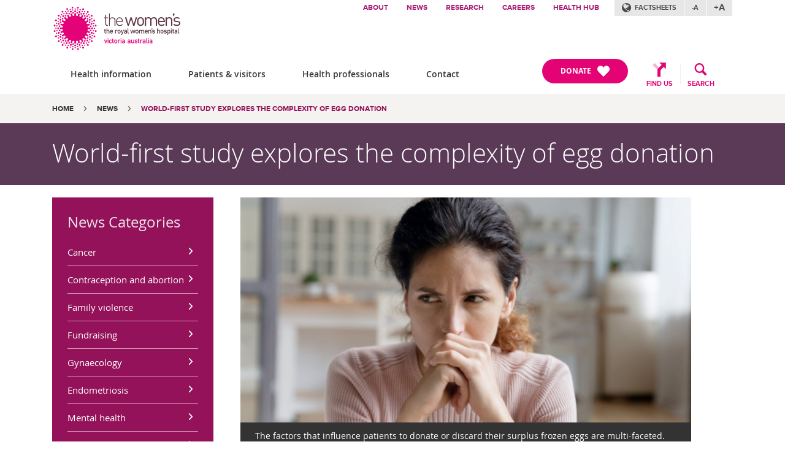

--- FILE ---
content_type: text/html; charset=UTF-8
request_url: https://www.thewomens.org.au/news/world-first-study-explores-the-complexity-of-egg-donation
body_size: 8380
content:






    

	<!DOCTYPE html>
<!--Internet Explorer-->
<!--[if lt IE 7]> <html class="no-js lt-ie9 lt-ie8 lt-ie7"> <![endif]-->
<!--[if IE 7]> <html class="no-js lt-ie9 lt-ie8 ie7"> <![endif]-->
<!--[if IE 8]> <html class="no-js lt-ie9 ie8"> <![endif]-->
<!--[if IE 9]> <html class="no-js ie9"> <![endif]-->
<!--[if lte IE 9]> <html class="no-js lte-ie9"> <![endif]-->
<!--[if gt IE 8]><!--> <html lang="en" class="no-js"> <!--<![endif]-->

    <head>
        <!-- Google Tag Manager -->
        <script>(function(w,d,s,l,i){w[l]=w[l]||[];w[l].push({'gtm.start':
        new Date().getTime(),event:'gtm.js'});var f=d.getElementsByTagName(s)[0],
        j=d.createElement(s),dl=l!='dataLayer'?'&l='+l:'';j.async=true;j.src=
        'https://www.googletagmanager.com/gtm.js?id='+i+dl;f.parentNode.insertBefore(j,f);
        })(window,document,'script','dataLayer','GTM-M6LF6SF');</script>
        <!-- End Google Tag Manager -->
        <!--Meta-->
        <meta http-equiv="X-UA-Compatible" content="IE=edge">

        

        
            

	<title>World-first study explores the complexity of egg donation | The Royal Women's Hospital</title>
<meta name='keywords' content='the royal women&#039;s hospital, women&#039;s health, neonatal, gynaecology, fertility, ovarian cancer' />
<meta name='description' content='The Royal Women&#039;s Hospital (Melbourne) is Australia&#039;s first and leading specialist hospital for the health and wellbeing of women and newborns.' />
<link rel='canonical' href='https://www.thewomens.org.au/news/world-first-study-explores-the-complexity-of-egg-donation' />
<!-- generated by seo_lite -->
	

        
        <meta charset="utf-8">
        <meta name="author" content="The Royal Women's Hospital">

        <!--Meta: Mobile-->
        <meta name="viewport" content="width=device-width, user-scalable=0" />
        <meta name="apple-mobile-web-app-capable" content="yes">

        <link rel="apple-touch-icon" href="/apple-touch-icon.png"/>
        

        
            

	

		

				<meta name="twitter:url" property="og:url" content="https://www.thewomens.org.au/news/world-first-study-explores-the-complexity-of-egg-donation/" />
				
				
					
						
							<meta name="twitter:image" property="og:image" content="https://www.thewomens.org.au/https://www.thewomens.org.au/assets/images/news/news-articles/Decision-making-stock-image-1000x500.jpg" />
						
					
				
				<meta name="twitter:title" property="og:title" content="World-first study explores the complexity of egg donation" />
				
				<meta property="og:site_name" content="The Royal Women's Hospital" />
				<meta property="og:type" content="website">
				<meta name="twitter:card" content="summary_large_image" />
				<meta name="twitter:site" content="@thewomens">
			
			
	
	


        

        <meta name="facebook-domain-verification" content="fmjzatmdaav8eqkmgp3o7ay0wc5b2n" />

        <!--Style-->
        
        <link rel="stylesheet" type="text/css" href="/css/styles-tw.css?v=20251112.1" />
        <link rel="stylesheet" type="text/css" href="/css/styles.css?v=20251112.1" />
        <link href="https://fonts.googleapis.com/icon?family=Material+Icons" rel="stylesheet">
        

        <!--Legacy Support -->
        <script src="/js/dependencies.js?v=20250228.2"></script>
        <!--[if (gte IE 6)&(lte IE 8)]>
          <script type="text/javascript" src="/js/libs/selectivizr.js"></script>
        <![endif]-->

        

        <!-- MailerLite Universal -->
        <script>
          (function(m,a,i,l,e,r){ m['MailerLiteObject']=e;function f(){
          var c={a:arguments,q:[]};var r=this.push(c);return "number"!=typeof r?r:f.bind(c.q);}
          f.q=f.q||[];m[e]=m[e]||f.bind(f.q);m[e].q=m[e].q||f.q;r=a.createElement(i);
          var _=a.getElementsByTagName(i)[0];r.async=1;r.src=l+'?v'+(~~(new Date().getTime()/1000000));
          _.parentNode.insertBefore(r,_);})(window, document, 'script', 'https://static.mailerlite.com/js/universal.js', 'ml');
          
          var ml_account = ml('accounts', '3124999', 'w5h1o9m0g9', 'load');
          </script>
          <!-- End MailerLite Universal -->
    </head>

    <body class="loading
        
        
        
    ">
        <!-- Google Tag Manager (noscript) -->
        <noscript><iframe src="https://www.googletagmanager.com/ns.html?id=GTM-M6LF6SF"
        height="0" width="0" style="display:none;visibility:hidden"></iframe></noscript>
        <!-- End Google Tag Manager (noscript) -->

        <a href="#main" title='Skip to main content' class='skipToContent'>Skip to main content</a>

        

        
        <!--Header-->
        <header role="banner" class='no_print'>
	        <nav class='g_grid g_omega_2 g_null_gutter no_print' role='navigation'>

    <div class='brand-wrapper l_menu_header no_print'>
        <a href='#' role='button' title='Open menu' aria-hidden='true' class='j_menu_button'><span>Menu</span></a>
        <a href="https://www.thewomens.org.au/" class='logo' title='the Royal Womens Hospital'><img src="/img/logo_the_womens.png" class="royal-womens" alt="the Royal Womens Hospital" /></a>
    </div>

    <div class='g_five_fifths no_print'>
        <div class='l_menu'>

            <div class='global_nav'>
                <ul>
	                
                    <li><a href="/about" title='About' class='needsclick'>About</a></li>
	                
                    <li><a href="/news" title='News' class='needsclick'>News</a></li>
	                
                    <li><a href="/research" title='Research' class='needsclick'>Research</a></li>
	                
                    <li><a href="/careers" title='Careers' class='needsclick'>Careers</a></li>
	                
                    <li><a href="https://health-hub.org.au/Health-Hub/Authentication/Login?" title='Health Hub' class='needsclick'>Health Hub</a></li>
	                
                </ul>
                <div class='m_accessibility_panel g_weak'>
                    <a href="https://www.thewomens.org.au/health-information/fact-sheets" class="factsheets_button">Factsheets</a>
                    <button class="j_decrease_font">-A</button>
                    <button class="j_increase_font">+A</button>
                    <!--<button class='print_page'>Print</button>-->
                </div>
            </div>

            <div class='primary_nav g_two_thirds'>
                <ul>
                    <li class="nav-link ">
                        <a href='https://www.thewomens.org.au/health-information' title='Health information' class='needsclick'>Health information</a>
                    </li>
                    <li class="nav-link ">
                        <a href='https://www.thewomens.org.au/patients-visitors' title='Patients &amp; visitors' class='needsclick'>Patients &amp; visitors</a>
                    </li>
                    <li class="nav-link ">
                        <a href='https://www.thewomens.org.au/health-professionals' title='Health professionals' class='needsclick'>Health professionals</a>
                    </li>
                    <li>
                        <a href="https://www.thewomens.org.au/contact" title="Contact" class='needsclick'>Contact</a>
                    </li>
                </ul>
            </div>
        </div>

        <div class='primary_nav g_third for_mobile no_print'>
            <ul>
                
                <li>
                  <a href='https://www.thewomens.org.au/support-us/ways-to-give' title='DONATE' class='needsclick button2 donate_button'>
                    <span>DONATE</span>
                	  <svg aria-hidden="true" focusable="false" data-prefix="fas" data-icon="heart" role="img" xmlns="http://www.w3.org/2000/svg" viewBox="0 0 512 512" class="w-6 ml-2"><path fill="currentColor" d="M462.3 62.6C407.5 15.9 326 24.3 275.7 76.2L256 96.5l-19.7-20.3C186.1 24.3 104.5 15.9 49.7 62.6c-62.8 53.6-66.1 149.8-9.9 207.9l193.5 199.8c12.5 12.9 32.8 12.9 45.3 0l193.5-199.8c56.3-58.1 53-154.3-9.8-207.9z" class=""></path></svg>
                  </a>
                </li>
                
                <li><a href='/patients-visitors/your-visit/transport-parking' title='Find us' class='needsclick i_location'><i></i><span>Find us</span></a></li>
                <li><a href='#' title='Search' class='needsclick i_search j_search_open' title='Open search'><span>Search</span></a></li>
            </ul>
        </div>

    </div>
</nav>

        </header>

        <section class="m_global_search_bar no_print">
	        <div class=" g_grid">
		        <form id="search" id="search" method="post" action="https://www.thewomens.org.au/"  >
<div class='hiddenFields'>
<input type="hidden" name="params" value="eyJyZXN1bHRfcGFnZSI6Ilwvc2VhcmNoIn0" />
<input type="hidden" name="ACT" value="71" />
<input type="hidden" name="site_id" value="1" />
<input type="hidden" name="csrf_token" value="" />
</div>


    <fieldset>
      <legend class='a_label'>Site search</legend>
        <label for="keywords" id="searchSite_label" class='a_label'>Search the website</label>
        <input type="text" id='keywords' name="keywords" aria-required="true" aria-labelledby='searchSite_label' placeholder="Search the website" value="" />
        <button type="submit"><span>Search</span></button>
    </fieldset>
    <a href="#" title='Close Search' role='button' class='j_search_close'><span>Close Search</span></a>
</form>

	        </div>
        </section>

        <div id='main' role='main'>
        <!--/Header-->
        


    
<nav class='m_breadcrumb no_print'>
	<div class="g_grid no_print">
        <strong id='breadcrumbs_label' class='a_label'>Breadcrumbs: </strong>
    	<ul aria-label="breadcrumbs" aria-labelledby="breadcrumbs_label">
    		
	    		
	    			<li><a href="https://www.thewomens.org.au/">Home</a></li>
	                
	                    <li><a href="https://www.thewomens.org.au/news">news</a></li>
	                    <li class='last'><a>World-first study explores the complexity of egg donation</a></li>
	                
	    		
			
    	</ul>


    </div>
</nav>

    <section class='row m_title_bar'>
    <div class='g_grid'>
        <h1>World-first study explores the complexity of egg donation</h1>
    </div>
</section>
    
    
<section class="row title_margin">

    <div class='g_grid g_omega_2 l_news_detail'>

        <aside class="g_quarter">

            <div class="l_side_block l_side_nav bg_purple g_semi_weak" style="">
                <h3 class="h5">News Categories</h3>
                <ul>
                    
                         <li><a href="https://www.thewomens.org.au/news/category/cancer">Cancer</a></li>
                    
                         <li><a href="https://www.thewomens.org.au/news/category/contraception-abortion">Contraception and abortion</a></li>
                    
                         <li><a href="https://www.thewomens.org.au/news/category/family-violence">Family violence</a></li>
                    
                         <li><a href="https://www.thewomens.org.au/news/category/fundraising">Fundraising</a></li>
                    
                         <li><a href="https://www.thewomens.org.au/news/category/gynaecology">Gynaecology </a></li>
                    
                         <li><a href="https://www.thewomens.org.au/news/category/endometriosis">Endometriosis</a></li>
                    
                         <li><a href="https://www.thewomens.org.au/news/category/mental-health">Mental health</a></li>
                    
                         <li><a href="https://www.thewomens.org.au/news/category/events">Events</a></li>
                    
                         <li><a href="https://www.thewomens.org.au/news/category/pregnancy-newborns">Pregnancy</a></li>
                    
                         <li><a href="https://www.thewomens.org.au/news/category/research-clinical-trials">Research and clinical trials</a></li>
                    
                         <li><a href="https://www.thewomens.org.au/news/category/reconciliation">Reconciliation </a></li>
                    
                         <li><a href="https://www.thewomens.org.au/news/category/staff-and-volunteers">Staff</a></li>
                    
                         <li><a href="https://www.thewomens.org.au/news/category/your-impact">Your impact</a></li>
                    
                         <li><a href="https://www.thewomens.org.au/news/category/volunteers">Volunteers</a></li>
                    
                         <li><a href="https://www.thewomens.org.au/news/category/babies">Babies</a></li>
                    
                         <li><a href="https://www.thewomens.org.au/news/category/nicu">NICU</a></li>
                    
                         <li><a href="https://www.thewomens.org.au/news/category/fertility">Fertility</a></li>
                    
                         <li><a href="https://www.thewomens.org.au/news/category/announcement">Announcement</a></li>
                    
                         <li><a href="https://www.thewomens.org.au/news/category/sustainability">Sustainability</a></li>
                    
                         <li><a href="https://www.thewomens.org.au/news/category/infectious-disease">Infectious Disease</a></li>
                    
                         <li><a href="https://www.thewomens.org.au/news/category/disability">Disability</a></li>
                    
                </ul>
            </div>
            
        </aside>

        <div class='g_three_quarters g_left_pad'>

            <div class="m_wysiwyg">


                    
                        <figure>
                          
                            <img src="/images/made/assets/images/news/news-articles/Decision-making-stock-image-1000x500_750_375_s.jpg" alt="The factors that influence patients to donate or discard their surplus frozen eggs are multi-faceted." />
                          
                          <figcaption>The factors that influence patients to donate or discard their surplus frozen eggs are multi-faceted.</figcaption>
                        </figure>
                    

                    <span class="m_date">14 April  2023 | <a href="https://www.thewomens.org.au/news/category/research-clinical-trials" title='Research and clinical trials'>Research and clinical trials</a> | <a href="https://www.thewomens.org.au/news/category/fertility" title='Fertility'>Fertility</a></span>


                    
                      <p class="t_first_paragraph">Women who are making decisions about whether to donate or discard surplus eggs need more support from health professionals, according to a world-first study undertaken by the Women&rsquo;s and the University of Melbourne. &nbsp;The study confirmed this decision can be complex and morally challenging.</p>
                    
                      <p>Lead researcher Lucy Caughey said the study demonstrated women need to know all the information and options from the start of the process, perhaps when egg storage is first discussed.</p>

<p>&ldquo;Most women do not return to use their eggs. Therefore, they should be made aware they may have to make this decision, so they give the decision the time it needs,&rdquo; Ms Caughey says.</p>

<p>Published in <a href="https://authors.elsevier.com/a/1gtbC3Qi7vCEi"><em>Fertility and Sterility</em></a> earlier this month, the study found women are less likely to donate their eggs if they have not achieved motherhood.</p>

<p>&ldquo;Many women who go through egg freezing do so alone and often feel misunderstood,&rdquo; Ms Caughey says.</p>

<p>&ldquo;If their dream of motherhood doesn&rsquo;t eventuate, they usually opt to discard their eggs and move on. They feel this will give them some closure as they grieve for their loss.&rdquo;</p>

<p>In contrast, women who achieve motherhood are more open to donating their surplus eggs to other families or to research.</p>

<p>&ldquo;The sense of reciprocity and empathy is very strong in patients who have achieved motherhood,&rdquo; Ms Caughey says.</p>

<p>&ldquo;Many are happy to donate their eggs to others, or to research, following their own success. However, when considering donating to others, women are concerned about the potential impact on their children and the donor child.&rdquo;</p>

<p>Thirty-one women were interviewed for the study, between October 2021 and March 2022. Participants were divided into three groups: those who had already made their decision regarding their frozen eggs, those who were yet to make up their mind, and those who had not given the idea much thought yet.</p>

<p>Egg freezing is increasingly popular in Australia and is offered as part of the Women&rsquo;s fertility service. Egg freezing is mostly commonly utilised by LGBTIQ+ people, those who face fertility barriers, and people who would like to conceive later in life.</p>

<p>In Victoria, after a maximum period of 10 years, patients are asked to donate their surplus frozen eggs or discard them. These &lsquo;oocytes&rsquo; can be donated to research, to known people (family or friends), people seeking egg donors online, egg banks or egg donor waiting lists in fertility clinics.</p>

<p>Ms Caughey says each woman&rsquo;s decision is complex. She would like to see changes made to clinical practice to better support decision-making.</p>

<p>&ldquo;There are moral dilemmas when it comes to deciding what to do with surplus eggs, and clinicians need to discuss all possibilities with patients throughout the process as preferences may change. It is a complex decision and the women involved will probably need help,&rdquo; she says.</p>

<p>&ldquo;This research highlights issues like decision fatigue, a lack of current information, and patients not discussing their decision with others, which can all hamper someone&rsquo;s ability to make the best decision.</p>

<p>&ldquo;Ideally, we should be seeing transparency from the beginning, including information on open identity donation, the egg shortage in Australia, age criteria, and the impact of donating your eggs to others.&rdquo;</p>
                    
                      <table border="1" cellpadding="1" cellspacing="1" style="width: 500px;">
	<tbody>
		<tr>
			<td>
			<p><strong>Additional information:</strong></p>

			<p>The Women&rsquo;s assists people of all genders who have been trying to conceive naturally but have been unsuccessful, or whose situation or health may prevent or impair fertility or safe conception.<br />
			<br />
			Our Public Fertility Service provides Victorians with access to comprehensive, world-class fertility treatment including genetic counselling, fertility preservation and fertility assessment and treatment.</p>
			</td>
		</tr>
	</tbody>
</table>
                    



                    

                    

	            

                    



                  <!-- ShareThis BEGIN --><div class="sharethis-inline-share-buttons"></div><!-- ShareThis END -->







                </div>

                
	
	    <div class="m_wysiwyg_right_pad g_bottom_pad">
				
			<div class="top_border no_margin l_listing has_heading">
			
				<h2 class="h4 title">Read related content from the Women's</h2>
			
				<ul>
					
						
								<li>
								    <a title="Egg freezing decisions under the microscope" href="https://www.thewomens.org.au/news/egg-freezing-decisions-under-the-microscope">
								    
								    	
											
												<img alt="" src="/images/made/assets/images/Working_woman_considering_egg_freezing_1000_500_s_c1.jpg">
											
										
										<div>
										    <strong>Egg freezing decisions under the microscope</strong><p>Our researchers are launching a project to find out how to best support women making decisions about freezing their eggs.</p>
										    <span>Learn more</span>
										</div>
								    
								    </a>
								</li>
							
						
					
						
								<li>
								    <a title="Making access to fertility services more equitable" href="https://www.thewomens.org.au/news/making-access-to-fertility-services-more-equitable">
								    
								    	
											
												<img alt="Mother and baby with News crew" src="/images/made/assets/images/news/news-articles/IVF_story_1000_500_s_c1.jpg">
											
										
										<div>
										    <strong>Making access to fertility services more equitable</strong><p>The Royal Women’s Hospital has welcomed yesterday’s announcement by the Victorian Minister for Health to invest $70 million to establish public fertility care services in Victoria.</p>
										    <span>Learn more</span>
										</div>
								    
								    </a>
								</li>
							
						
					
						
								<li>
								    <a title="Happy first Father’s Day to Kane and Dale: recipients of our sperm preservation services" href="https://www.thewomens.org.au/news/happy-first-fathers-day-to-kane-and-dale-recipients-of-our-sperm-preservation-services">
								    
								    	
											
												<img alt="Dale and his wife Brittany, with baby Griffin" src="/assets/images/news/news-articles/Dale-family-1000x500-resized.jpg">
											
										
										<div>
										    <strong>Happy first Father’s Day to Kane and Dale: recipients of our sperm preservation services</strong><p>We are celebrating the resilience of patients Kane and Dale – and the treatment at the Women's that helped them become dads.</p>
										    <span>Learn more</span>
										</div>
								    
								    </a>
								</li>
							
						
					
				</ul>
			</div>
			
		</div>
	
	

        </div>

     </div>

    <div class="g_mid_tablet_below_only">
        <div class="l_side_block l_side_nav bg_purple" style="">
            <h3 class="h5">News Categories</h3>
            <ul>
                
                     <li><a href="https://www.thewomens.org.au//news/category/cancer">Cancer</a></li>
                
                     <li><a href="https://www.thewomens.org.au//news/category/contraception-abortion">Contraception and abortion</a></li>
                
                     <li><a href="https://www.thewomens.org.au//news/category/family-violence">Family violence</a></li>
                
                     <li><a href="https://www.thewomens.org.au//news/category/fundraising">Fundraising</a></li>
                
                     <li><a href="https://www.thewomens.org.au//news/category/gynaecology">Gynaecology </a></li>
                
                     <li><a href="https://www.thewomens.org.au//news/category/endometriosis">Endometriosis</a></li>
                
                     <li><a href="https://www.thewomens.org.au//news/category/mental-health">Mental health</a></li>
                
                     <li><a href="https://www.thewomens.org.au//news/category/events">Events</a></li>
                
                     <li><a href="https://www.thewomens.org.au//news/category/pregnancy-newborns">Pregnancy</a></li>
                
                     <li><a href="https://www.thewomens.org.au//news/category/research-clinical-trials">Research and clinical trials</a></li>
                
                     <li><a href="https://www.thewomens.org.au//news/category/reconciliation">Reconciliation </a></li>
                
                     <li><a href="https://www.thewomens.org.au//news/category/staff-and-volunteers">Staff</a></li>
                
                     <li><a href="https://www.thewomens.org.au//news/category/your-impact">Your impact</a></li>
                
                     <li><a href="https://www.thewomens.org.au//news/category/volunteers">Volunteers</a></li>
                
                     <li><a href="https://www.thewomens.org.au//news/category/babies">Babies</a></li>
                
                     <li><a href="https://www.thewomens.org.au//news/category/nicu">NICU</a></li>
                
                     <li><a href="https://www.thewomens.org.au//news/category/fertility">Fertility</a></li>
                
                     <li><a href="https://www.thewomens.org.au//news/category/announcement">Announcement</a></li>
                
                     <li><a href="https://www.thewomens.org.au//news/category/sustainability">Sustainability</a></li>
                
                     <li><a href="https://www.thewomens.org.au//news/category/infectious-disease">Infectious Disease</a></li>
                
                     <li><a href="https://www.thewomens.org.au//news/category/disability">Disability</a></li>
                
            </ul>
        </div>
        
    </div>


</section>
    
    <section class='row gradient_pink_horizontal'>
    <div class='g_grid l_cta_panel m_cta_panel'>
        

        	

        	
	        	
	        

        
    </div>
</section>
    
    <footer class='footer no_print' role='contentinfo'>

      <div class='g_grid footer_links'>

        <div class="col1 g_weak">

          <h2><a href="/health-information" title='Health information'>Health information</a></h2>
          <ul>
            
              <li><a href="/health-information" title="Find health information">Find health information</a></li>
            
              <li><a href="/health-information/fact-sheets" title="Find a fact sheet">Find a fact sheet</a></li>
            
          </ul>

          <h2><a href="/patients-visitors" title='Patients &amp; visitors'>Patients &amp; visitors</a></h2>
          <ul>
            
              <li><a href="/patients-visitors/clinics-and-services" title="Find a clinic">Find a clinic</a></li>
            
              <li><a href="/patients-visitors/your-visit/find-your-way" title="Find your way">Find your way</a></li>
            
              <li><a href="/patients-visitors/your-visit/transport-parking" title="Transport & parking">Transport & parking</a></li>
            
              <li><a href="/patients-visitors/your-visit/visiting-hours" title="Visiting hours">Visiting hours</a></li>
            
          </ul>
        </div>

        <div class='col2 g_weak'>
          <h2><a href="/health-professionals" title='Health professionals'>Health professionals</a></h2>
          <ul>
            
              <li><a href="/health-professionals" title="Find a clinic or service">Find a clinic or service</a></li>
            
              <li><a href="/health-professionals/for-gps/referrals" title="Refer a patient">Refer a patient</a></li>
            
              <li><a href="/health-professionals/for-gps/gp-liaison-unit" title="GP liaison">GP liaison</a></li>
            
              <li><a href="/health-professionals/reproductive-services-main/repro-services-clinic" title="Public Fertility Care">Public Fertility Care</a></li>
            
          </ul>

          <h2><a href="/contact" title='Contact us'>Contact us</a></h2>
          <ul>
            
              <li><a href="https://www.thewomens.org.au/contact/pharmacist/" title="Ask a pharmacist">Ask a pharmacist</a></li>
            
              <li><a href="https://www.thewomens.org.au/contact/feedback/" title="Give feedback">Give feedback</a></li>
            
          </ul>
        </div>

        <div class="col3 g_weak">
          <h2><a href="/foundation" title='Support us'>Support us</a></h2>
          <ul>
            
              <li><a href="/support-us" title="Donate to the Women's">Donate to the Women's</a></li>
            
              <li><a href="/support-us/ways-to-give" title="Ways to give">Ways to give</a></li>
            
              <li><a href="/support-us/how-your-gift-helps" title="How your gift helps">How your gift helps</a></li>
            
          </ul>
        </div>

        <div class='col4' id="fact-sheets">
            <h2>Find a fact sheet by language</h2>
            <label for="factSheetLanguage" id='factSheetLanguage_label'>Select your language from the drop-down box below</label>
            <select name="factSheetLanguage" id="factSheetLanguage" aria-labelledby="factSheetLanguage_label" data-prompt="Please select" data-open-above='true'>
                <option value="">Please select</option>
                
                    
                        <option value="https://www.thewomens.org.au/health-information/fact-sheets/amharic">Amharic</option>
                    
                
                    
                        <option value="https://www.thewomens.org.au/health-information/fact-sheets/arabic">Arabic</option>
                    
                
                    
                        <option value="https://www.thewomens.org.au/health-information/fact-sheets/assyrian">Assyrian</option>
                    
                
                    
                        <option value="https://www.thewomens.org.au/health-information/fact-sheets/burmese">Burmese</option>
                    
                
                    
                        <option value="https://www.thewomens.org.au/health-information/fact-sheets/chin-hakha">Chin Hakha</option>
                    
                
                    
                        <option value="https://www.thewomens.org.au/health-information/fact-sheets/chinese">Chinese</option>
                    
                
                    
                        <option value="https://www.thewomens.org.au/health-information/fact-sheets/croatian">Croatian</option>
                    
                
                    
                        <option value="https://www.thewomens.org.au/health-information/fact-sheets/easy-english">Easy English</option>
                    
                
                    
                        <option value="https://www.thewomens.org.au/health-information/fact-sheets/">English</option>
                    
                
                    
                        <option value="https://www.thewomens.org.au/health-information/fact-sheets/farsi">Farsi</option>
                    
                
                    
                        <option value="https://www.thewomens.org.au/health-information/fact-sheets/greek">Greek</option>
                    
                
                    
                        <option value="https://www.thewomens.org.au/health-information/fact-sheets/hindi">Hindi</option>
                    
                
                    
                        <option value="https://www.thewomens.org.au/health-information/fact-sheets/italian">Italian</option>
                    
                
                    
                        <option value="https://www.thewomens.org.au/health-information/fact-sheets/japanese">Japanese</option>
                    
                
                    
                        <option value="https://www.thewomens.org.au/health-information/fact-sheets/karen">Karen</option>
                    
                
                    
                        <option value="https://www.thewomens.org.au/health-information/fact-sheets/khmer">Khmer</option>
                    
                
                    
                        <option value="https://www.thewomens.org.au/health-information/fact-sheets/macedonian">Macedonian</option>
                    
                
                    
                        <option value="https://www.thewomens.org.au/health-information/fact-sheets/oromo">Oromo</option>
                    
                
                    
                        <option value="https://www.thewomens.org.au/health-information/fact-sheets/serbian">Serbian</option>
                    
                
                    
                        <option value="https://www.thewomens.org.au/health-information/fact-sheets/somali">Somali</option>
                    
                
                    
                        <option value="https://www.thewomens.org.au/health-information/fact-sheets/spanish">Spanish</option>
                    
                
                    
                        <option value="https://www.thewomens.org.au/health-information/fact-sheets/thai">Thai</option>
                    
                
                    
                        <option value="https://www.thewomens.org.au/health-information/fact-sheets/tigrinian">Tigrinian</option>
                    
                
                    
                        <option value="https://www.thewomens.org.au/health-information/fact-sheets/turkish">Turkish</option>
                    
                
                    
                        <option value="https://www.thewomens.org.au/health-information/fact-sheets/urdu">Urdu</option>
                    
                
                    
                        <option value="https://www.thewomens.org.au/health-information/fact-sheets/vietnamese">Vietnamese</option>
                    
                
            </select>

          

            <div>
                <a href="http://get.adobe.com/reader/" target="_blank" class='acrobat_link'>Get Adobe Reader</a>
            </div>

        </div>
    </div>


  <section class='g_weak'>
		<div class="g_grid">
	
  			<div class="acknowledgment">
					The Women's acknowledges and pays respect to the Wurundjeri and Boonwurrung people of the Kulin Nation, the Traditional Custodians of the Country on which the hospital stands.
			</div>
  
		</div>
	</section>



    <section class='global_links g_weak'>
        <div class='g_grid'>

            <h2>The Women's</h2>
            <ul class='float_list'>
                <li><a href="https://www.thewomens.org.au/about/" title='About'>About</a></li>
                <li><a href="https://www.thewomens.org.au/news/" title='News'>News</a></li>
                <li><a href="https://www.thewomens.org.au/research/" title='Research'>Research</a></li>
                <li><a href="https://www.thewomens.org.au/careers/" title='Careers'>Careers</a></li>
                <li><a href="https://www.thewomens.org.au/contact/" title="Contact">Contact</a></li>
            </ul>

        </div>
    </section>


    <section class='disclaimer no_print'>
        <div class='g_grid no_print'>

            <ul class="social">
                <li><a href="https://www.instagram.com/theroyalwomens/" title="Follow" target="_blank"><span class="_screenreader">Instagram</span></a></li>
                <li><a href="https://www.facebook.com/theroyalwomenshospital" title="Like us" target="_blank"><span class="_screenreader">Like us</span></a></li>
                <li><a href="http://www.youtube.com/user/royalwomenshospital" title="Youtube" target="_blank"><span class="_screenreader">YouTube</span></a></li>
                <li><a href="https://www.linkedin.com/company/the-royal-women's-hospital/" title="LinkedIn" target="_blank"><span class="_screenreader">LinkedIn</span></a></li>



            </ul>

            <ul class='float_list'>
                <li><a href="https://www.thewomens.org.au/terms" title="Terms &amp; Conditions"><span>Terms &amp; conditions</span></a></li>
                <li><a href="https://www.thewomens.org.au/sitemap" title="View Sitemap"><span>View sitemap</span></a></li>
            </ul>

        </div>
    </section>


</footer>

</div>

<!--Main JS-->
<script src="/js/scripts.js?v=20250327.1"></script>

<script>
  window.addEventListener('load', (event) => {
  if (window.location.hash) {
    const id = window.location.hash.replace("#", "");
    const element = document.getElementById(id);
    if (element) {element.scrollIntoView();}
  }
});
</script>

<script type="text/javascript" src="/_Incapsula_Resource?SWJIYLWA=719d34d31c8e3a6e6fffd425f7e032f3&ns=1&cb=280793488" async></script></body>
</html>

    
    
    




--- FILE ---
content_type: text/css
request_url: https://www.thewomens.org.au/css/styles.css?v=20251112.1
body_size: 47505
content:
@charset "UTF-8";@import url(https://fonts.googleapis.com/css?family=Roboto:300,400);@font-face{font-family:womens_icons;src:url(../fonts/womens_icons.eot);font-weight:400;font-style:normal}@font-face{font-family:womens_icons;src:url(../fonts/womens_icons.svg#womens_icons) format("svg"),url(../fonts/womens_icons.eot?#iefix) format("embedded-opentype"),url(../fonts/womens_icons.woff) format("woff"),url(../fonts/womens_icons.ttf) format("truetype");font-weight:400;font-style:normal}@font-face{font-family:Open_sans;src:url(../fonts/open_sans/light/OpenSans-Light-webfont.eot);src:url(../fonts/open_sans/light/OpenSans-Light-webfont.eot?#iefix) format("embedded-opentype"),url(../fonts/open_sans/light/OpenSans-Light-webfont.woff) format("woff"),url(../fonts/open_sans/light/OpenSans-Light-webfont.ttf) format("truetype"),url(../fonts/open_sans/light/OpenSans-Light-webfont.svg#open_sanslight) format("svg");font-weight:300;font-style:normal}@font-face{font-family:Open_sans;src:url(../fonts/open_sans/regular/OpenSans-Regular-webfont.eot);src:url(../fonts/open_sans/regular/OpenSans-Regular-webfont.eot?#iefix) format("embedded-opentype"),url(../fonts/open_sans/regular/OpenSans-Regular-webfont.woff) format("woff"),url(../fonts/open_sans/regular/OpenSans-Regular-webfont.ttf) format("truetype"),url(../fonts/open_sans/regular/OpenSans-Regular-webfont.svg#open_sansregular) format("svg");font-weight:400;font-style:normal}@font-face{font-family:Open_sans;src:url(../fonts/open_sans/semibold/OpenSans-Semibold-webfont.eot);src:url(../fonts/open_sans/semibold/OpenSans-Semibold-webfont.eot?#iefix) format("embedded-opentype"),url(../fonts/open_sans/semibold/OpenSans-Semibold-webfont.woff) format("woff"),url(../fonts/open_sans/semibold/OpenSans-Semibold-webfont.ttf) format("truetype"),url(../fonts/open_sans/semibold/OpenSans-Semibold-webfont.svg#open_sanssemibold) format("svg");font-weight:600;font-style:normal}@font-face{font-family:Open_sans;src:url(../fonts/open_sans/bold/OpenSans-Bold-webfont.eot);src:url(../fonts/open_sans/bold/OpenSans-Bold-webfont.eot?#iefix) format("embedded-opentype"),url(../fonts/open_sans/bold/OpenSans-Bold-webfont.woff) format("woff"),url(../fonts/open_sans/bold/OpenSans-Bold-webfont.ttf) format("truetype"),url(../fonts/open_sans/bold/OpenSans-Bold-webfont.svg#open_sansbold) format("svg");font-weight:700;font-style:normal}@font-face{font-family:Proxima_nova;src:url(../fonts/proxima_nova/regular/proximanova-regular-webfont.eot);src:url(../fonts/proxima_nova/regular/proximanova-regular-webfont.eot?#iefix) format("embedded-opentype"),url(../fonts/proxima_nova/regular/proximanova-regular-webfont.woff) format("woff"),url(../fonts/proxima_nova/regular/proximanova-regular-webfont.ttf) format("truetype"),url(../fonts/proxima_nova/regular/proximanova-regular-webfont.svg#proxima_nova_rgregular) format("svg");font-weight:400;font-style:normal}@font-face{font-family:Proxima_nova;src:url(../fonts/proxima_nova/bold/proximanova-bold-webfont.eot);src:url(../fonts/proxima_nova/bold/proximanova-bold-webfont.eot?#iefix) format("embedded-opentype"),url(../fonts/proxima_nova/bold/proximanova-bold-webfont.woff) format("woff"),url(../fonts/proxima_nova/bold/proximanova-bold-webfont.ttf) format("truetype"),url(../fonts/proxima_nova/bold/proximanova-bold-webfont.svg#proxima_nova_rgbold) format("svg");font-weight:700;font-style:normal}/*! normalize.css v2.0.1 | MIT License | git.io/normalize */article,aside,details,figcaption,figure,footer,header,hgroup,nav,section,summary{display:block}audio,canvas,video{display:inline-block}audio:not([controls]){display:none;height:0}[hidden]{display:none}html{-webkit-text-size-adjust:100%;-ms-text-size-adjust:100%}a:focus{outline:thin dotted}a:active,a:hover{outline:0}abbr[title]{border-bottom:1px dotted}b,strong{font-weight:700}mark{background:#ff0;color:#000}pre{white-space:pre-wrap;word-wrap:break-word}sub,sup{line-height:0;position:relative}sup{top:-.5em}sub{bottom:-.25em}svg:not(:root){overflow:hidden}figure{margin:0}button,input,select,textarea{font-family:inherit;font-size:100%;margin:0}button,input{line-height:normal}button,html input[type=button],input[type=reset],input[type=submit]{-webkit-appearance:button;cursor:pointer}input[type=checkbox],input[type=radio]{box-sizing:border-box;padding:0}input[type=search]{-webkit-appearance:textfield}input[type=search]::-webkit-search-cancel-button,input[type=search]::-webkit-search-decoration{-webkit-appearance:none}button::-moz-focus-inner,input::-moz-focus-inner{border:0;padding:0}textarea{overflow:auto;vertical-align:top}a,abbr,acronym,address,applet,big,blockquote,body,caption,cite,code,dd,del,dfn,div,dl,dt,em,fieldset,font,form,h1,h2,h3,h4,h5,h6,html,iframe,img,ins,kbd,label,legend,li,object,ol,p,pre,q,s,samp,small,span,strike,strong,sub,sup,table,tbody,td,tfoot,th,thead,tr,tt,ul,var{margin:0;padding:0;border:0;outline:0;font-weight:inherit;font-style:inherit;font-size:100%;font-family:inherit;vertical-align:baseline}:focus{outline:0}body{line-height:1;background:#fff}ol,ul{list-style:none}table{border-collapse:separate;border-spacing:0}caption,td,th{text-align:left;font-weight:400}blockquote:after,blockquote:before,q:after,q:before{content:""}blockquote,q{quotes:"" ""}a{text-decoration:none}em{font-style:italic}body{-webkit-backface-visibility:hidden}::selection{color:#FFF;background:#E40375}::-moz-selection{color:#FFF;background:#E40375}button,input:hover,label,select{cursor:pointer}a:active{-webkit-tap-highlight-color:rgba(255,255,255,0);-moz-tap-highlight-color:rgba(255,255,255,0);tap-highlight-color:rgba(255,255,255,0)}@-webkit-keyframes fadeInLeft{0%{filter:alpha(Opacity=0);opacity:0;-webkit-transform:translateX(-20px);-ms-transform:translateX(-20px);transform:translateX(-20px)}100%{filter:alpha(Opacity=100);opacity:1;-webkit-transform:translateX(0px);-ms-transform:translateX(0px);transform:translateX(0px)}}@keyframes fadeInLeft{0%{filter:alpha(Opacity=0);opacity:0;-webkit-transform:translateX(-20px);-ms-transform:translateX(-20px);transform:translateX(-20px)}100%{filter:alpha(Opacity=100);opacity:1;-webkit-transform:translateX(0px);-ms-transform:translateX(0px);transform:translateX(0px)}}@-webkit-keyframes heartThrob{0%{-webkit-transform:scale(1);-ms-transform:scale(1);transform:scale(1)}30%{-webkit-transform:scale(1.05);-ms-transform:scale(1.05);transform:scale(1.05)}60%{-webkit-transform:scale(0.9);-ms-transform:scale(0.9);transform:scale(0.9)}80%{-webkit-transform:scale(1.02);-ms-transform:scale(1.02);transform:scale(1.02)}100%{-webkit-transform:scale(1);-ms-transform:scale(1);transform:scale(1)}}@keyframes heartThrob{0%{-webkit-transform:scale(1);-ms-transform:scale(1);transform:scale(1)}30%{-webkit-transform:scale(1.05);-ms-transform:scale(1.05);transform:scale(1.05)}60%{-webkit-transform:scale(0.9);-ms-transform:scale(0.9);transform:scale(0.9)}80%{-webkit-transform:scale(1.02);-ms-transform:scale(1.02);transform:scale(1.02)}100%{-webkit-transform:scale(1);-ms-transform:scale(1);transform:scale(1)}}@-webkit-keyframes bounceIn{0%{-webkit-transform:translateY(-100px);-ms-transform:translateY(-100px);transform:translateY(-100px)}20%{-webkit-transform:translateY(3px);-ms-transform:translateY(3px);transform:translateY(3px)}60%{-webkit-transform:translateY(-1px);-ms-transform:translateY(-1px);transform:translateY(-1px)}70%{-webkit-transform:translateY(1px);-ms-transform:translateY(1px);transform:translateY(1px)}75%{-webkit-transform:translateY(0px);-ms-transform:translateY(0px);transform:translateY(0px)}}@keyframes bounceIn{0%{-webkit-transform:translateY(-100px);-ms-transform:translateY(-100px);transform:translateY(-100px)}20%{-webkit-transform:translateY(3px);-ms-transform:translateY(3px);transform:translateY(3px)}60%{-webkit-transform:translateY(-1px);-ms-transform:translateY(-1px);transform:translateY(-1px)}70%{-webkit-transform:translateY(1px);-ms-transform:translateY(1px);transform:translateY(1px)}75%{-webkit-transform:translateY(0px);-ms-transform:translateY(0px);transform:translateY(0px)}}@-webkit-keyframes backgroundScrollLeft{0%{background-position:100% 0}100%{background-position:-100% 0}}@keyframes backgroundScrollLeft{0%{background-position:100% 0}100%{background-position:-100% 0}}@-webkit-keyframes backgroundScrollRight{0%{background-position:-100% 0}100%{background-position:100% 0}}@keyframes backgroundScrollRight{0%{background-position:-100% 0}100%{background-position:100% 0}}@-webkit-keyframes backgroundScrollUp{0%{background-position:0 100%}100%{background-position:0 -100%}}@keyframes backgroundScrollUp{0%{background-position:0 100%}100%{background-position:0 -100%}}@-webkit-keyframes backgroundScrollUp{0%{background-position:0 -100%}100%{background-position:0 100%}}@keyframes backgroundScrollUp{0%{background-position:0 -100%}100%{background-position:0 100%}}@-webkit-keyframes fadeIn{0%{filter:alpha(Opacity=0);opacity:0}100%{filter:alpha(Opacity=100);opacity:1}}@keyframes fadeIn{0%{filter:alpha(Opacity=0);opacity:0}100%{filter:alpha(Opacity=100);opacity:1}}@-webkit-keyframes latchSwing{0%{-ms-transform-origin:50% -2px;-webkit-transform-origin:50% -2px;transform-origin:50% -2px;-webkit-animation-fill-mode:backward;animation-fill-mode:backward;filter:alpha(Opacity=0);opacity:0;-webkit-transform:rotateX(-140deg);-ms-transform:rotateX(-140deg);transform:rotateX(-140deg)}50%{filter:alpha(Opacity=100);opacity:1}80%{-webkit-transform:rotateX(4deg);-ms-transform:rotateX(4deg);transform:rotateX(4deg)}100%{-webkit-transform:rotateX(0deg);-ms-transform:rotateX(0deg);transform:rotateX(0deg)}}@keyframes latchSwing{0%{-ms-transform-origin:50% -2px;-webkit-transform-origin:50% -2px;transform-origin:50% -2px;-webkit-animation-fill-mode:backward;animation-fill-mode:backward;filter:alpha(Opacity=0);opacity:0;-webkit-transform:rotateX(-140deg);-ms-transform:rotateX(-140deg);transform:rotateX(-140deg)}50%{filter:alpha(Opacity=100);opacity:1}80%{-webkit-transform:rotateX(4deg);-ms-transform:rotateX(4deg);transform:rotateX(4deg)}100%{-webkit-transform:rotateX(0deg);-ms-transform:rotateX(0deg);transform:rotateX(0deg)}}@-webkit-keyframes rollIn{0%{z-index:9999;-webkit-transform:translate(-2000px,-2000px) rotate(-1080deg);-ms-transform:translate(-2000px,-2000px) rotate(-1080deg);transform:translate(-2000px,-2000px) rotate(-1080deg)}60%{-webkit-transform:translate(-500px,-800px) rotate(-360deg);-ms-transform:translate(-500px,-800px) rotate(-360deg);transform:translate(-500px,-800px) rotate(-360deg)}75%{-webkit-transform:rotate(0deg);-ms-transform:rotate(0deg);transform:rotate(0deg)}85%{-webkit-transform:translate(5px,5px);-ms-transform:translate(5px,5px);transform:translate(5px,5px)}90%{-webkit-transform:translate(-1px,-1px);-ms-transform:translate(-1px,-1px);transform:translate(-1px,-1px)}95%{-webkit-transform:translate(2px,2px);-ms-transform:translate(2px,2px);transform:translate(2px,2px)}100%{z-index:0;-webkit-transform:translate(0px,0);-ms-transform:translate(0px,0);transform:translate(0px,0)}}@keyframes rollIn{0%{z-index:9999;-webkit-transform:translate(-2000px,-2000px) rotate(-1080deg);-ms-transform:translate(-2000px,-2000px) rotate(-1080deg);transform:translate(-2000px,-2000px) rotate(-1080deg)}60%{-webkit-transform:translate(-500px,-800px) rotate(-360deg);-ms-transform:translate(-500px,-800px) rotate(-360deg);transform:translate(-500px,-800px) rotate(-360deg)}75%{-webkit-transform:rotate(0deg);-ms-transform:rotate(0deg);transform:rotate(0deg)}85%{-webkit-transform:translate(5px,5px);-ms-transform:translate(5px,5px);transform:translate(5px,5px)}90%{-webkit-transform:translate(-1px,-1px);-ms-transform:translate(-1px,-1px);transform:translate(-1px,-1px)}95%{-webkit-transform:translate(2px,2px);-ms-transform:translate(2px,2px);transform:translate(2px,2px)}100%{z-index:0;-webkit-transform:translate(0px,0);-ms-transform:translate(0px,0);transform:translate(0px,0)}}/*! jQuery UI - v1.12.1 - 2017-06-15
* http://jqueryui.com
* Includes: core.css, datepicker.css, theme.css
* To view and modify this theme, visit http://jqueryui.com/themeroller/?scope=&folderName=base&cornerRadiusShadow=8px&offsetLeftShadow=0px&offsetTopShadow=0px&thicknessShadow=5px&opacityShadow=30&bgImgOpacityShadow=0&bgTextureShadow=flat&bgColorShadow=666666&opacityOverlay=30&bgImgOpacityOverlay=0&bgTextureOverlay=flat&bgColorOverlay=aaaaaa&iconColorError=cc0000&fcError=5f3f3f&borderColorError=f1a899&bgTextureError=flat&bgColorError=fddfdf&iconColorHighlight=777620&fcHighlight=777620&borderColorHighlight=dad55e&bgTextureHighlight=flat&bgColorHighlight=fffa90&iconColorActive=ffffff&fcActive=ffffff&borderColorActive=003eff&bgTextureActive=flat&bgColorActive=007fff&iconColorHover=555555&fcHover=2b2b2b&borderColorHover=cccccc&bgTextureHover=flat&bgColorHover=ededed&iconColorDefault=777777&fcDefault=454545&borderColorDefault=c5c5c5&bgTextureDefault=flat&bgColorDefault=f6f6f6&iconColorContent=444444&fcContent=333333&borderColorContent=dddddd&bgTextureContent=flat&bgColorContent=ffffff&iconColorHeader=444444&fcHeader=333333&borderColorHeader=dddddd&bgTextureHeader=flat&bgColorHeader=e9e9e9&cornerRadius=3px&fwDefault=normal&fsDefault=1em&ffDefault=Arial%2CHelvetica%2Csans-serif
* Copyright jQuery Foundation and other contributors; Licensed MIT */.ui-helper-hidden{display:none}.ui-helper-hidden-accessible{border:0;clip:rect(0 0 0 0);height:1px;margin:-1px;overflow:hidden;padding:0;position:absolute;width:1px}.ui-helper-reset{margin:0;padding:0;border:0;outline:0;line-height:1.3;text-decoration:none;font-size:100%;list-style:none}.ui-helper-clearfix:after,.ui-helper-clearfix:before{content:"";display:table;border-collapse:collapse}.ui-helper-clearfix:after{clear:both}.ui-helper-zfix{width:100%;height:100%;top:0;left:0;position:absolute;opacity:0;filter:Alpha(Opacity=0)}.ui-front{z-index:100}.ui-state-disabled{cursor:default!important;pointer-events:none}.ui-icon{display:inline-block;vertical-align:middle;margin-top:-.25em;position:relative;text-indent:-99999px;overflow:hidden;background-repeat:no-repeat}.ui-widget-icon-block{left:50%;margin-left:-8px;display:block}.ui-widget-overlay{position:fixed;top:0;left:0;width:100%;height:100%}.ui-datepicker{width:17em;padding:.2em .2em 0;display:none}.ui-datepicker .ui-datepicker-header{position:relative;padding:.2em 0}.ui-datepicker .ui-datepicker-next,.ui-datepicker .ui-datepicker-prev{position:absolute;top:2px;width:1.8em;height:1.8em}.ui-datepicker .ui-datepicker-next-hover,.ui-datepicker .ui-datepicker-prev-hover{top:1px}.ui-datepicker .ui-datepicker-prev{left:2px}.ui-datepicker .ui-datepicker-next{right:2px}.ui-datepicker .ui-datepicker-prev-hover{left:1px}.ui-datepicker .ui-datepicker-next-hover{right:1px}.ui-datepicker .ui-datepicker-next span,.ui-datepicker .ui-datepicker-prev span{display:block;position:absolute;left:50%;margin-left:-8px;top:50%;margin-top:-8px}.ui-datepicker .ui-datepicker-title{margin:0 2.3em;line-height:1.8em;text-align:center}.ui-datepicker .ui-datepicker-title select{font-size:1em;margin:1px 0}.ui-datepicker select.ui-datepicker-month,.ui-datepicker select.ui-datepicker-year{width:45%}.ui-datepicker table{width:100%;font-size:.9em;border-collapse:collapse;margin:0 0 .4em}.ui-datepicker th{padding:.7em .3em;text-align:center;font-weight:700;border:0}.ui-datepicker td{border:0;padding:1px}.ui-datepicker td a,.ui-datepicker td span{display:block;padding:.2em;text-align:right;text-decoration:none}.ui-datepicker .ui-datepicker-buttonpane{background-image:none;margin:.7em 0 0;padding:0 .2em;border-left:0;border-right:0;border-bottom:0}.ui-datepicker .ui-datepicker-buttonpane button{float:right;margin:.5em .2em .4em;cursor:pointer;padding:.2em .6em .3em;width:auto;overflow:visible}.ui-datepicker .ui-datepicker-buttonpane button.ui-datepicker-current{float:left}.ui-datepicker.ui-datepicker-multi{width:auto}.ui-datepicker-multi .ui-datepicker-group{float:left}.ui-datepicker-multi .ui-datepicker-group table{width:95%;margin:0 auto .4em}.ui-datepicker-multi-2 .ui-datepicker-group{width:50%}.ui-datepicker-multi-3 .ui-datepicker-group{width:33.3%}.ui-datepicker-multi-4 .ui-datepicker-group{width:25%}.ui-datepicker-multi .ui-datepicker-group-last .ui-datepicker-header,.ui-datepicker-multi .ui-datepicker-group-middle .ui-datepicker-header{border-left-width:0}.ui-datepicker-multi .ui-datepicker-buttonpane{clear:left}.ui-datepicker-row-break{clear:both;width:100%;font-size:0}.ui-datepicker-rtl{direction:rtl}.ui-datepicker-rtl .ui-datepicker-prev{right:2px;left:auto}.ui-datepicker-rtl .ui-datepicker-next{left:2px;right:auto}.ui-datepicker-rtl .ui-datepicker-prev:hover{right:1px;left:auto}.ui-datepicker-rtl .ui-datepicker-next:hover{left:1px;right:auto}.ui-datepicker-rtl .ui-datepicker-buttonpane{clear:right}.ui-datepicker-rtl .ui-datepicker-buttonpane button{float:left}.ui-datepicker-rtl .ui-datepicker-buttonpane button.ui-datepicker-current,.ui-datepicker-rtl .ui-datepicker-group{float:right}.ui-datepicker-rtl .ui-datepicker-group-last .ui-datepicker-header,.ui-datepicker-rtl .ui-datepicker-group-middle .ui-datepicker-header{border-right-width:0;border-left-width:1px}.ui-datepicker .ui-icon{display:block;text-indent:-99999px;overflow:hidden;background-repeat:no-repeat;left:.5em;top:.3em}.ui-widget{font-family:Arial,Helvetica,sans-serif;font-size:1em}.ui-widget .ui-widget{font-size:1em}.ui-widget button,.ui-widget input,.ui-widget select,.ui-widget textarea{font-family:Arial,Helvetica,sans-serif;font-size:1em}.ui-widget.ui-widget-content{border:1px solid #c5c5c5}.ui-widget-content{border:1px solid #ddd;background:#fff;color:#333}.ui-widget-content a{color:#333}.ui-widget-header{border:1px solid #ddd;background:#e9e9e9;color:#333;font-weight:700}.ui-widget-header a{color:#333}.ui-button,.ui-state-default,.ui-widget-content .ui-state-default,.ui-widget-header .ui-state-default,html .ui-button.ui-state-disabled:active,html .ui-button.ui-state-disabled:hover{border:1px solid #c5c5c5;background:#f6f6f6;font-weight:400;color:#454545}.ui-button,.ui-state-default a,.ui-state-default a:link,.ui-state-default a:visited,a.ui-button,a:link.ui-button,a:visited.ui-button{color:#454545;text-decoration:none}.ui-button:focus,.ui-button:hover,.ui-state-focus,.ui-state-hover,.ui-widget-content .ui-state-focus,.ui-widget-content .ui-state-hover,.ui-widget-header .ui-state-focus,.ui-widget-header .ui-state-hover{border:1px solid #ccc;background:#ededed;font-weight:400;color:#2b2b2b}.ui-state-focus a,.ui-state-focus a:hover,.ui-state-focus a:link,.ui-state-focus a:visited,.ui-state-hover a,.ui-state-hover a:hover,.ui-state-hover a:link,.ui-state-hover a:visited,a.ui-button:focus,a.ui-button:hover{color:#2b2b2b;text-decoration:none}.ui-visual-focus{box-shadow:0 0 3px 1px #5e9ed6}.ui-button.ui-state-active:hover,.ui-button:active,.ui-state-active,.ui-widget-content .ui-state-active,.ui-widget-header .ui-state-active,a.ui-button:active{border:1px solid #003eff;background:#007fff;font-weight:400;color:#fff}.ui-icon-background,.ui-state-active .ui-icon-background{border:#003eff;background-color:#fff}.ui-state-active a,.ui-state-active a:link,.ui-state-active a:visited{color:#fff;text-decoration:none}.ui-state-highlight,.ui-widget-content .ui-state-highlight,.ui-widget-header .ui-state-highlight{border:1px solid #dad55e;background:#fffa90;color:#777620}.ui-state-checked{border:1px solid #dad55e;background:#fffa90}.ui-state-highlight a,.ui-widget-content .ui-state-highlight a,.ui-widget-header .ui-state-highlight a{color:#777620}.ui-state-error,.ui-widget-content .ui-state-error,.ui-widget-header .ui-state-error{border:1px solid #f1a899;background:#fddfdf;color:#5f3f3f}.ui-state-error a,.ui-state-error-text,.ui-widget-content .ui-state-error a,.ui-widget-content .ui-state-error-text,.ui-widget-header .ui-state-error a,.ui-widget-header .ui-state-error-text{color:#5f3f3f}.ui-priority-primary,.ui-widget-content .ui-priority-primary,.ui-widget-header .ui-priority-primary{font-weight:700}.ui-priority-secondary,.ui-widget-content .ui-priority-secondary,.ui-widget-header .ui-priority-secondary{opacity:.7;filter:Alpha(Opacity=70);font-weight:400}.ui-state-disabled,.ui-widget-content .ui-state-disabled,.ui-widget-header .ui-state-disabled{opacity:.35;filter:Alpha(Opacity=35);background-image:none}.ui-state-disabled .ui-icon{filter:Alpha(Opacity=35)}.ui-icon{width:16px;height:16px}.ui-icon,.ui-widget-content .ui-icon,.ui-widget-header .ui-icon{background-image:url(images/ui-icons_444444_256x240.png)}.ui-button:focus .ui-icon,.ui-button:hover .ui-icon,.ui-state-focus .ui-icon,.ui-state-hover .ui-icon{background-image:url(images/ui-icons_555555_256x240.png)}.ui-button:active .ui-icon,.ui-state-active .ui-icon{background-image:url(images/ui-icons_ffffff_256x240.png)}.ui-button .ui-state-highlight.ui-icon,.ui-state-highlight .ui-icon{background-image:url(images/ui-icons_777620_256x240.png)}.ui-state-error .ui-icon,.ui-state-error-text .ui-icon{background-image:url(images/ui-icons_cc0000_256x240.png)}.ui-button .ui-icon{background-image:url(images/ui-icons_777777_256x240.png)}.ui-icon-blank{background-position:16px 16px}.ui-icon-caret-1-n{background-position:0 0}.ui-icon-caret-1-ne{background-position:-16px 0}.ui-icon-caret-1-e{background-position:-32px 0}.ui-icon-caret-1-se{background-position:-48px 0}.ui-icon-caret-1-s{background-position:-65px 0}.ui-icon-caret-1-sw{background-position:-80px 0}.ui-icon-caret-1-w{background-position:-96px 0}.ui-icon-caret-1-nw{background-position:-112px 0}.ui-icon-caret-2-n-s{background-position:-128px 0}.ui-icon-caret-2-e-w{background-position:-144px 0}.ui-icon-triangle-1-n{background-position:0 -16px}.ui-icon-triangle-1-ne{background-position:-16px -16px}.ui-icon-triangle-1-e{background-position:-32px -16px}.ui-icon-triangle-1-se{background-position:-48px -16px}.ui-icon-triangle-1-s{background-position:-65px -16px}.ui-icon-triangle-1-sw{background-position:-80px -16px}.ui-icon-triangle-1-w{background-position:-96px -16px}.ui-icon-triangle-1-nw{background-position:-112px -16px}.ui-icon-triangle-2-n-s{background-position:-128px -16px}.ui-icon-triangle-2-e-w{background-position:-144px -16px}.ui-icon-arrow-1-n{background-position:0 -32px}.ui-icon-arrow-1-ne{background-position:-16px -32px}.ui-icon-arrow-1-e{background-position:-32px -32px}.ui-icon-arrow-1-se{background-position:-48px -32px}.ui-icon-arrow-1-s{background-position:-65px -32px}.ui-icon-arrow-1-sw{background-position:-80px -32px}.ui-icon-arrow-1-w{background-position:-96px -32px}.ui-icon-arrow-1-nw{background-position:-112px -32px}.ui-icon-arrow-2-n-s{background-position:-128px -32px}.ui-icon-arrow-2-ne-sw{background-position:-144px -32px}.ui-icon-arrow-2-e-w{background-position:-160px -32px}.ui-icon-arrow-2-se-nw{background-position:-176px -32px}.ui-icon-arrowstop-1-n{background-position:-192px -32px}.ui-icon-arrowstop-1-e{background-position:-208px -32px}.ui-icon-arrowstop-1-s{background-position:-224px -32px}.ui-icon-arrowstop-1-w{background-position:-240px -32px}.ui-icon-arrowthick-1-n{background-position:1px -48px}.ui-icon-arrowthick-1-ne{background-position:-16px -48px}.ui-icon-arrowthick-1-e{background-position:-32px -48px}.ui-icon-arrowthick-1-se{background-position:-48px -48px}.ui-icon-arrowthick-1-s{background-position:-64px -48px}.ui-icon-arrowthick-1-sw{background-position:-80px -48px}.ui-icon-arrowthick-1-w{background-position:-96px -48px}.ui-icon-arrowthick-1-nw{background-position:-112px -48px}.ui-icon-arrowthick-2-n-s{background-position:-128px -48px}.ui-icon-arrowthick-2-ne-sw{background-position:-144px -48px}.ui-icon-arrowthick-2-e-w{background-position:-160px -48px}.ui-icon-arrowthick-2-se-nw{background-position:-176px -48px}.ui-icon-arrowthickstop-1-n{background-position:-192px -48px}.ui-icon-arrowthickstop-1-e{background-position:-208px -48px}.ui-icon-arrowthickstop-1-s{background-position:-224px -48px}.ui-icon-arrowthickstop-1-w{background-position:-240px -48px}.ui-icon-arrowreturnthick-1-w{background-position:0 -64px}.ui-icon-arrowreturnthick-1-n{background-position:-16px -64px}.ui-icon-arrowreturnthick-1-e{background-position:-32px -64px}.ui-icon-arrowreturnthick-1-s{background-position:-48px -64px}.ui-icon-arrowreturn-1-w{background-position:-64px -64px}.ui-icon-arrowreturn-1-n{background-position:-80px -64px}.ui-icon-arrowreturn-1-e{background-position:-96px -64px}.ui-icon-arrowreturn-1-s{background-position:-112px -64px}.ui-icon-arrowrefresh-1-w{background-position:-128px -64px}.ui-icon-arrowrefresh-1-n{background-position:-144px -64px}.ui-icon-arrowrefresh-1-e{background-position:-160px -64px}.ui-icon-arrowrefresh-1-s{background-position:-176px -64px}.ui-icon-arrow-4{background-position:0 -80px}.ui-icon-arrow-4-diag{background-position:-16px -80px}.ui-icon-extlink{background-position:-32px -80px}.ui-icon-newwin{background-position:-48px -80px}.ui-icon-refresh{background-position:-64px -80px}.ui-icon-shuffle{background-position:-80px -80px}.ui-icon-transfer-e-w{background-position:-96px -80px}.ui-icon-transferthick-e-w{background-position:-112px -80px}.ui-icon-folder-collapsed{background-position:0 -96px}.ui-icon-folder-open{background-position:-16px -96px}.ui-icon-document{background-position:-32px -96px}.ui-icon-document-b{background-position:-48px -96px}.ui-icon-note{background-position:-64px -96px}.ui-icon-mail-closed{background-position:-80px -96px}.ui-icon-mail-open{background-position:-96px -96px}.ui-icon-suitcase{background-position:-112px -96px}.ui-icon-comment{background-position:-128px -96px}.ui-icon-person{background-position:-144px -96px}.ui-icon-print{background-position:-160px -96px}.ui-icon-trash{background-position:-176px -96px}.ui-icon-locked{background-position:-192px -96px}.ui-icon-unlocked{background-position:-208px -96px}.ui-icon-bookmark{background-position:-224px -96px}.ui-icon-tag{background-position:-240px -96px}.ui-icon-home{background-position:0 -112px}.ui-icon-flag{background-position:-16px -112px}.ui-icon-calendar{background-position:-32px -112px}.ui-icon-cart{background-position:-48px -112px}.ui-icon-pencil{background-position:-64px -112px}.ui-icon-clock{background-position:-80px -112px}.ui-icon-disk{background-position:-96px -112px}.ui-icon-calculator{background-position:-112px -112px}.ui-icon-zoomin{background-position:-128px -112px}.ui-icon-zoomout{background-position:-144px -112px}.ui-icon-search{background-position:-160px -112px}.ui-icon-wrench{background-position:-176px -112px}.ui-icon-gear{background-position:-192px -112px}.ui-icon-heart{background-position:-208px -112px}.ui-icon-star{background-position:-224px -112px}.ui-icon-link{background-position:-240px -112px}.ui-icon-cancel{background-position:0 -128px}.ui-icon-plus{background-position:-16px -128px}.ui-icon-plusthick{background-position:-32px -128px}.ui-icon-minus{background-position:-48px -128px}.ui-icon-minusthick{background-position:-64px -128px}.ui-icon-close{background-position:-80px -128px}.ui-icon-closethick{background-position:-96px -128px}.ui-icon-key{background-position:-112px -128px}.ui-icon-lightbulb{background-position:-128px -128px}.ui-icon-scissors{background-position:-144px -128px}.ui-icon-clipboard{background-position:-160px -128px}.ui-icon-copy{background-position:-176px -128px}.ui-icon-contact{background-position:-192px -128px}.ui-icon-image{background-position:-208px -128px}.ui-icon-video{background-position:-224px -128px}.ui-icon-script{background-position:-240px -128px}.ui-icon-alert{background-position:0 -144px}.ui-icon-info{background-position:-16px -144px}.ui-icon-notice{background-position:-32px -144px}.ui-icon-help{background-position:-48px -144px}.ui-icon-check{background-position:-64px -144px}.ui-icon-bullet{background-position:-80px -144px}.ui-icon-radio-on{background-position:-96px -144px}.ui-icon-radio-off{background-position:-112px -144px}.ui-icon-pin-w{background-position:-128px -144px}.ui-icon-pin-s{background-position:-144px -144px}.ui-icon-play{background-position:0 -160px}.ui-icon-pause{background-position:-16px -160px}.ui-icon-seek-next{background-position:-32px -160px}.ui-icon-seek-prev{background-position:-48px -160px}.ui-icon-seek-end{background-position:-64px -160px}.ui-icon-seek-first,.ui-icon-seek-start{background-position:-80px -160px}.ui-icon-stop{background-position:-96px -160px}.ui-icon-eject{background-position:-112px -160px}.ui-icon-volume-off{background-position:-128px -160px}.ui-icon-volume-on{background-position:-144px -160px}.ui-icon-power{background-position:0 -176px}.ui-icon-signal-diag{background-position:-16px -176px}.ui-icon-signal{background-position:-32px -176px}.ui-icon-battery-0{background-position:-48px -176px}.ui-icon-battery-1{background-position:-64px -176px}.ui-icon-battery-2{background-position:-80px -176px}.ui-icon-battery-3{background-position:-96px -176px}.ui-icon-circle-plus{background-position:0 -192px}.ui-icon-circle-minus{background-position:-16px -192px}.ui-icon-circle-close{background-position:-32px -192px}.ui-icon-circle-triangle-s{background-position:-64px -192px}.ui-icon-circle-triangle-n{background-position:-96px -192px}.ui-icon-circle-arrow-e{background-position:-112px -192px}.ui-icon-circle-arrow-s{background-position:-128px -192px}.ui-icon-circle-arrow-w{background-position:-144px -192px}.ui-icon-circle-arrow-n{background-position:-160px -192px}.ui-icon-circle-zoomin{background-position:-176px -192px}.ui-icon-circle-zoomout{background-position:-192px -192px}.ui-icon-circle-check{background-position:-208px -192px}.ui-icon-circlesmall-plus{background-position:0 -208px}.ui-icon-circlesmall-minus{background-position:-16px -208px}.ui-icon-circlesmall-close{background-position:-32px -208px}.ui-icon-squaresmall-plus{background-position:-48px -208px}.ui-icon-squaresmall-minus{background-position:-64px -208px}.ui-icon-squaresmall-close{background-position:-80px -208px}.ui-icon-grip-dotted-vertical{background-position:0 -224px}.ui-icon-grip-dotted-horizontal{background-position:-16px -224px}.ui-icon-grip-solid-vertical{background-position:-32px -224px}.ui-icon-grip-solid-horizontal{background-position:-48px -224px}.ui-icon-gripsmall-diagonal-se{background-position:-64px -224px}.ui-icon-grip-diagonal-se{background-position:-80px -224px}.ui-icon-circle-triangle-e{display:inline-block;width:0;height:0;margin:0 auto!important;-webkit-transform:translate(-50%,-50%);-ms-transform:translate(-50%,-50%);transform:translate(-50%,-50%);background:0 0;border-left:9px solid #000;border-top:6px solid transparent;border-bottom:6px solid transparent}.ui-icon-circle-triangle-w{display:inline-block;width:0;height:0;margin:0 auto!important;-webkit-transform:translate(-50%,-50%);-ms-transform:translate(-50%,-50%);transform:translate(-50%,-50%);background:0 0;border-right:9px solid #000;border-top:6px solid transparent;border-bottom:6px solid transparent}.ui-corner-all,.ui-corner-left,.ui-corner-tl,.ui-corner-top{border-top-left-radius:3px}.ui-corner-all,.ui-corner-right,.ui-corner-top,.ui-corner-tr{border-top-right-radius:3px}.ui-corner-all,.ui-corner-bl,.ui-corner-bottom,.ui-corner-left{border-bottom-left-radius:3px}.ui-corner-all,.ui-corner-bottom,.ui-corner-br,.ui-corner-right{border-bottom-right-radius:3px}.ui-widget-overlay{background:#aaa;opacity:.3;filter:Alpha(Opacity=30)}.ui-widget-shadow{box-shadow:0 0 5px #666}@media only screen and (max-width:1110px) and (min-width:600px){.row>.g_grid{padding-left:0!important;padding-right:0!important}}.g_grid{*zoom:1;max-width:76em;_width:76em;padding-left:1em;padding-right:1em;margin-left:auto;margin-right:auto;zoom:1;position:relative}@media (min-width:57.1875em){.g_grid{max-width:76em;_width:76em}}.g_grid:after,.g_grid:before{content:"";display:table}.g_grid:after{clear:both}.ie8 .g_grid,.ie9 .g_grid{min-width:1024px!important}.g_kill_margin{margin-bottom:0!important}.g_kill_padding{padding:0!important}.g_push_quarter{margin-left:25.42373%}.g_left_pad{padding-left:25px}.g_right_pad{padding-right:25px}.g_top_pad{padding-top:20px}.g_bottom_pad{padding-bottom:60px}.m_wysiwyg_right_pad{padding-right:8.47458%}.g_full_width{width:100%;float:left;margin-right:1.69492%;display:inline}.g_two_thirds,.l_side_block img,.m_news_item div{width:66.10169%;float:left;margin-right:1.69492%;display:inline}.g_half{width:49.15254%;float:left;margin-right:1.69492%;display:inline}.g_third,.l_sub_nav li,form.is_horizontal fieldset li{width:32.20339%;float:left;margin-right:1.69492%;display:inline}.g_quarter,.l_listing img,.l_result_listing img,.m_news_item img{width:23.72881%;float:left;margin-right:1.69492%;display:inline}.g_fifth{width:18.36735%;float:left;margin-right:2.04082%;display:inline}.g_sixth,form.is_horizontal fieldset+input[type=submit]{width:15.25424%;float:left;margin-right:1.69492%;display:inline}.g_four_fifths{width:79.59184%;float:left;margin-right:2.04082%;display:inline}.g_five_sixths,form.is_horizontal fieldset{width:83.05085%;float:left;margin-right:1.69492%;display:inline}.g_three_quarters,.l_listing div,.l_result_listing div{width:74.57627%;float:left;margin-right:1.69492%;display:inline}.g_omega,.g_omega_2>:nth-child(2n),.g_omega_3>:nth-child(3n),.g_omega_4>:nth-child(4n),.g_omega_5>:nth-child(5n),.g_omega_6>:nth-child(6n),.l_content_item.right_align>:first-child,.l_content_item>:nth-child(2n),.l_listing div,.l_result_listing div,.l_sub_nav ul>:nth-child(3n),.m_global_search_bar button.a_z_search_btn,.m_global_search_bar input[type=submit],.m_search_bar button.a_z_search_btn,.m_search_bar input[type=submit]{float:right;margin-right:0;*margin-left:-1em;display:inline}.g_centered{margin:0 auto!important;display:block;float:none}.g_null_gutter .g_full_width{width:100%;float:left;margin-right:0;display:inline}.g_null_gutter .g_two_thirds{width:66.66667%;float:left;margin-right:0;display:inline}.g_null_gutter .g_half{width:50%;float:left;margin-right:0;display:inline}.g_null_gutter .g_third{width:33.33333%;float:left;margin-right:0;display:inline}.g_null_gutter .g_quarter{width:25%;float:left;margin-right:0;display:inline}.g_null_gutter .g_fifth{width:20%;float:left;margin-right:0;display:inline}.g_null_gutter .g_sixth{width:16.66667%;float:left;margin-right:0;display:inline}.g_null_gutter .g_three_quarters{width:75%;float:left;margin-right:0;display:inline}.g_null_gutter .g_four_fifths{width:80%;float:left;margin-right:0;display:inline}.g_null_gutter .g_five_sixths{width:83.33333%;float:left;margin-right:0;display:inline}.ie8 .g_mid_tablet_below_only,.ie8 .g_mobile_only,.ie9 .g_mid_tablet_below_only,.ie9 .g_mobile_only{display:none!important}@media only screen and (min-width:600px){.g_mobile_only{display:none!important}}@media only screen and (min-width:769px){.g_mid_tablet_below_only{display:none!important}}@media only screen and (max-width:768px){.g_semi_weak{display:none!important}}@media only screen and (min-width:600px){.g_mobile_only{display:none!important}}@media only screen and (max-width:600px){.g_weak,.home_articles .g_full_width{display:none!important}.g_grid{padding:0;margin-left:0;margin-right:0}.g_grid .g_fifth,.g_grid .g_five_sixths,.g_grid .g_four_fifths,.g_grid .g_full_width,.g_grid .g_half,.g_grid .g_quarter,.g_grid .g_sixth,.g_grid .g_third,.g_grid .g_three_quarters,.g_grid .g_two_thirds,.g_null_gutter .g_fifth,.g_null_gutter .g_five_sixths,.g_null_gutter .g_four_fifths,.g_null_gutter .g_full_width,.g_null_gutter .g_half,.g_null_gutter .g_quarter,.g_null_gutter .g_sixth,.g_null_gutter .g_third,.g_null_gutter .g_three_quarters,.g_null_gutter .g_two_thirds{width:100%;padding:0;margin-left:0;margin-right:0;float:none;display:block}}.home_articles>:nth-child(2n){float:right;margin-right:0;*margin-left:-1em;display:inline}.flex{display:-webkit-box;display:-ms-flexbox;display:flex}.flex-col{-webkit-box-orient:vertical;-webkit-box-direction:normal;-ms-flex-direction:column;flex-direction:column}.justify-between{-webkit-box-pack:justify;-ms-flex-pack:justify;justify-content:space-between}.h-full{height:100%}.h-27{height:27rem}@media only screen and (max-width:960px){.h-27{height:auto}}.mb-1{margin-bottom:1rem}@media only screen and (min-width:1140px){.home-header.regular h1{font-size:2.8em!important}.home-header.small h1{font-size:2.4em!important}.home-header.extra-small h1{font-size:2em!important}}.l_justified_nav{text-align:justify}.l_justified_nav:after{content:"";width:100%;display:inline-block}.l_justified_nav li{display:inline-block}.l_menu,.l_menu_header{margin-bottom:0!important}@media only screen and (max-width:600px),screen and (max-width:850px) and (orientation:portrait){.l_menu_header{position:fixed!important;top:0;left:0;width:100%!important;background:#FFF;height:50px;z-index:3000;margin-bottom:0}}@media only screen and (max-width:600px),screen and (max-width:850px) and (orientation:portrait){.l_menu{position:absolute;top:0;left:0;margin:0;margin:-1000px 0 0 0;width:100%;float:none!important;z-index:2000;background:#fff;height:auto;display:table;box-shadow:0 3px 2px rgba(0,0,0,.2)}}@media only screen and (max-width:769px){.l_news_detail>div{width:100%!important;padding-left:0;padding-right:0}.l_news_detail>div>div{padding-left:14px;padding-right:14px}}.l_sub_nav_line{padding:15px 0 0;margin-bottom:30px}.l_sub_nav_line ul{padding-bottom:20px;border-bottom:1px solid #d1cfc9}.l_sub_nav_list a{font-size:1.06667em;font-weight:600;height:100%;display:block;line-height:1.1em}.l_sub_nav{padding:15px 0 0;margin-bottom:30px}.l_sub_nav>:first-child{margin-bottom:15px}.l_sub_nav ul{zoom:1;padding-bottom:10px;border-bottom:1px solid #d1cfc9}.l_sub_nav ul:after,.l_sub_nav ul:before{content:"";display:table}.l_sub_nav ul:after{clear:both}.l_sub_nav li{margin-bottom:8px;min-height:36px}.l_sub_nav li a{font-size:1.06667em;font-weight:600;height:100%;display:block;line-height:1.1em}.l_side_nav li,.m_hero .content.is_wysiwyg ol li,.m_hero .content.is_wysiwyg ul li{border-bottom:1px solid #db9fbf}.l_side_nav li:last-child,.m_hero .content.is_wysiwyg ol li:last-child,.m_hero .content.is_wysiwyg ul li:last-child{border-bottom:none}.l_side_nav li a,.m_hero .content.is_wysiwyg ol li a,.m_hero .content.is_wysiwyg ul li a{padding:11px 16px 11px 0;color:#FFF;position:relative;line-height:1.5em;display:block}.ie8 .l_side_nav li a,.ie8 .m_hero .content.is_wysiwyg ol li a,.ie8 .m_hero .content.is_wysiwyg ul li a,.ie9 .l_side_nav li a,.ie9 .m_hero .content.is_wysiwyg ol li a,.ie9 .m_hero .content.is_wysiwyg ul li a,.m_hero .content.is_wysiwyg .ie8 ol li a,.m_hero .content.is_wysiwyg .ie8 ul li a,.m_hero .content.is_wysiwyg .ie9 ol li a,.m_hero .content.is_wysiwyg .ie9 ul li a{color:#F0E6EE}.l_side_nav li a:after,.m_hero .content.is_wysiwyg ol li a:after,.m_hero .content.is_wysiwyg ul li a:after{font-size:1.6em;float:right;margin-top:0;margin-bottom:10px;top:10px;position:absolute;right:0}.l_side_nav li a:focus,.l_side_nav li a:hover,.m_hero .content.is_wysiwyg ol li a:focus,.m_hero .content.is_wysiwyg ol li a:hover,.m_hero .content.is_wysiwyg ul li a:focus,.m_hero .content.is_wysiwyg ul li a:hover{color:#FFF}.ie8 .l_side_nav li a:focus,.ie8 .l_side_nav li a:hover,.ie8 .m_hero .content.is_wysiwyg ol li a:focus,.ie8 .m_hero .content.is_wysiwyg ol li a:hover,.ie8 .m_hero .content.is_wysiwyg ul li a:focus,.ie8 .m_hero .content.is_wysiwyg ul li a:hover,.ie9 .l_side_nav li a:focus,.ie9 .l_side_nav li a:hover,.ie9 .m_hero .content.is_wysiwyg ol li a:focus,.ie9 .m_hero .content.is_wysiwyg ol li a:hover,.ie9 .m_hero .content.is_wysiwyg ul li a:focus,.ie9 .m_hero .content.is_wysiwyg ul li a:hover,.m_hero .content.is_wysiwyg .ie8 ol li a:focus,.m_hero .content.is_wysiwyg .ie8 ol li a:hover,.m_hero .content.is_wysiwyg .ie8 ul li a:focus,.m_hero .content.is_wysiwyg .ie8 ul li a:hover,.m_hero .content.is_wysiwyg .ie9 ol li a:focus,.m_hero .content.is_wysiwyg .ie9 ol li a:hover,.m_hero .content.is_wysiwyg .ie9 ul li a:focus,.m_hero .content.is_wysiwyg .ie9 ul li a:hover{text-decoration:none}@media screen\0{.l_side_nav li a,.m_hero .content.is_wysiwyg ol li a,.m_hero .content.is_wysiwyg ul li a{color:#F0E6EE}.l_side_nav li a:focus,.l_side_nav li a:hover,.m_hero .content.is_wysiwyg ol li a:focus,.m_hero .content.is_wysiwyg ol li a:hover,.m_hero .content.is_wysiwyg ul li a:focus,.m_hero .content.is_wysiwyg ul li a:hover{text-decoration:none}}@media only screen and (min-width:769px){.secondary_nav_mobile{display:none}}.section_nav{margin-bottom:30px}.section_nav .root{display:-webkit-box;display:-ms-flexbox;display:flex;-webkit-box-align:center;-ms-flex-align:center;align-items:center;border-top:1px solid #fff;background:#931259;-webkit-transition:ease-in-out .3s all;transition:ease-in-out .3s all}.section_nav .root:first-of-type{border-top:0}.section_nav .root a{-webkit-box-flex:1;-ms-flex-positive:1;flex-grow:1;padding:1rem;text-decoration:none;color:#fff;line-height:1.4em}.section_nav .root:hover{background:#F0E6EE;text-decoration:none}.section_nav .root:hover a,.section_nav .root:hover button{color:#931259}.section_nav .root button{display:-webkit-box;display:-ms-flexbox;display:flex;-webkit-box-pack:center;-ms-flex-pack:center;justify-content:center;-webkit-box-align:center;-ms-flex-align:center;align-items:center;border:none;background:0 0;padding:.5rem;margin:0;color:#fff}.section_nav .root button svg{width:15px}.section_nav .root.-open{background:#F0E6EE}.section_nav .root.-open a,.section_nav .root.-open button{color:#931259;font-weight:600}.section_nav .root.-open a:hover,.section_nav .root.-open button:hover{text-decoration:none}.section_nav .root.-open button svg{-webkit-transform:rotate(90deg);-ms-transform:rotate(90deg);transform:rotate(90deg)}.section_nav .root.active{text-decoration:none;background:#F0E6EE}.section_nav .root.active a,.section_nav .root.active button{color:#333;font-weight:600}.section_nav .child{background:#F0E6EE}.section_nav .child a{position:relative;padding:.8rem;padding-left:2rem;color:#931259;display:block;line-height:1.3;-webkit-transition:ease-in-out .3s all;transition:ease-in-out .3s all;border-top:1px solid rgba(255,255,255,.5)}.section_nav .child a:hover{text-decoration:underline;color:#931259}.section_nav .child a.active{color:#333}@media only screen and (max-width:769px){.section_nav{display:none}}.secondary_nav_mobile{margin:0 25px}.secondary_nav_mobile select{width:100%!important}.secondary_nav_mobile .content{color:#999;padding-bottom:5px;font-size:12px}@media only screen and (min-width:769px){.secondary_nav_mobile{display:none}}.l_secondary_nav{margin-bottom:20px}.l_secondary_nav li:last-child a{border-bottom:none}.l_secondary_nav a{width:100%;display:block;padding:17px 15px 14px;border-bottom:1px solid #FFF;min-height:50px;background:#931259;color:#FFF;font-weight:400;font-size:1em;line-height:1.4em}.ie8 .l_secondary_nav a{min-height:19px}.l_secondary_nav a.active,.l_secondary_nav a:focus,.l_secondary_nav a:hover{text-decoration:none;background:#F0E6EE;color:#931259;font-weight:600}@media only screen and (max-width:769px){.l_secondary_nav{display:none}}.l_listing,.l_result_listing{margin-bottom:10px;padding:0;zoom:1}.has_heading.l_result_listing .title,.l_listing.has_heading .title{color:#931259;font-weight:400;margin-bottom:0}.has_heading.l_result_listing>ul,.l_listing.has_heading>ul{border-top:none}.has_heading.l_result_listing>ul li:last-child,.l_listing.has_heading>ul li:last-child{margin-bottom:0}@media only screen and (max-width:768px){.has_heading.l_result_listing .title,.l_listing.has_heading .title{padding-left:15px;padding-right:15px}}.l_listing:after,.l_listing:before,.l_result_listing:after,.l_result_listing:before{content:"";display:table}.l_listing:after,.l_result_listing:after{clear:both}.l_listing>ul,.l_result_listing>ul{padding-top:40px;border-top:1px solid #d1cfc9}.l_listing>ul>li,.l_result_listing>ul>li{margin-bottom:35px}.l_listing li a,.l_result_listing li a{display:block;padding:0 10px 0 0;zoom:1}.l_listing li a:after,.l_listing li a:before,.l_result_listing li a:after,.l_result_listing li a:before{content:"";display:table}.l_listing li a:after,.l_result_listing li a:after{clear:both}.l_listing li a:focus,.l_listing li a:hover,.l_result_listing li a:focus,.l_result_listing li a:hover{text-decoration:none}.l_listing li a:focus span,.l_listing li a:hover span,.l_result_listing li a:focus span,.l_result_listing li a:hover span{text-decoration:underline}.l_listing strong,.l_result_listing strong{display:block;color:#333}.l_listing div,.l_result_listing div{padding-left:1em}.l_listing div.full,.l_result_listing div.full{width:100%;float:left;margin-right:1.69492%;display:inline}.l_listing p,.l_result_listing p{margin-bottom:5px;color:#676563}.l_listing p+span,.l_result_listing p+span{display:block;margin-top:15px}@media only screen and (max-width:850px){.l_listing,.l_result_listing{width:100%!important}}@media only screen and (max-width:850px) and (orientation:portrait){.l_listing,.l_result_listing{width:100%!important}.l_listing img,.l_result_listing img{display:none}.l_listing div,.l_result_listing div{width:100%;float:left;margin-right:1.69492%;display:inline}}@media only screen and (max-width:600px){.l_listing,.l_result_listing{padding:0 15px}.l_listing img,.l_result_listing img{display:none}.l_listing div,.l_result_listing div{width:100%;float:left;margin-right:1.69492%;display:inline}}.l_result_listing{padding-top:35px}.l_result_listing>strong{padding-left:25px;color:#931259}.l_result_listing ul{border:none;padding:0}.l_result_listing li a{padding:20px 25px}.l_result_listing li a:focus,.l_result_listing li a:hover{background:#f4f3f2}.l_result_listing li a:focus .m_result_path,.l_result_listing li a:focus span,.l_result_listing li a:hover .m_result_path,.l_result_listing li a:hover span{color:#931259}.l_result_listing li a.featured{background:rgba(147,18,89,.04)}.l_result_listing li a.featured:focus,.l_result_listing li a.featured:hover{background:rgba(147,18,89,.1)}.l_result_listing>div{width:100%!important;display:block}.l_result_listing strong{margin-bottom:18px}@media only screen and (max-width:768px){.l_result_listing{padding-top:0}}@media only screen and (max-width:600px){.l_result_listing>div{padding-right:25px;padding-left:25px}.l_result_listing>div a{width:100%}}.l_sorted_listing{padding-top:50px;margin-bottom:50px}.l_sorted_listing li{zoom:1;margin-bottom:20px}.l_sorted_listing li:after,.l_sorted_listing li:before{content:"";display:table}.l_sorted_listing li:after{clear:both}.l_sorted_listing>ul>li>strong{font-size:2.66667em;float:left;width:10%;text-indent:-10px;font-weight:300;color:#931259}.l_sorted_listing dl{width:100%}.l_sorted_listing strong+dl{float:left;width:90%}@media only screen and (max-width:600px){.l_sorted_listing{padding-right:25px!important;padding-left:25px!important}}.l_content_panel{margin-bottom:20px}.m_wysiwyg .l_content_panel ul{list-style:none;padding:0}.m_wysiwyg .l_content_panel ul li{margin:0 0 10px;padding:0}.m_wysiwyg .l_content_panel ul li:before{display:none}.l_content_panel.m_link_list{background:0 0;color:#676563}.l_content_panel.m_link_list a{color:#931259}.l_content_item{margin-bottom:40px;zoom:1}.l_content_item:after,.l_content_item:before{content:"";display:table}.l_content_item:after{clear:both}.l_content_item>:last-child{padding:8px 14px 0}.l_content_item.right_align>:first-child,.l_content_item.right_align>:first-child img{float:right}.l_content_item.right_align>:last-child{float:right;margin-right:0}@media only screen and (max-width:600px){.l_content_item{padding:0 25px 25px}.l_content_item>:last-child{padding:8px 0 0}.l_content_item div img{margin-bottom:0;display:none}.l_content_item.right_align>:first-child,.l_content_item.right_align>:first-child img{float:none}}.l_cta_panel{zoom:1;padding-top:30px;padding-bottom:20px}.l_cta_panel:after,.l_cta_panel:before{content:"";display:table}.l_cta_panel:after{clear:both}.l_cta_panel strong{float:left;font-size:1em}.l_cta_panel strong span{display:block}.l_cta_panel a{float:left;margin-left:25px;margin-top:9px}@media only screen and (max-width:960px){.l_cta_panel strong{font-size:12px}.l_cta_panel strong:before{margin-right:10px}.l_cta_panel a.button1{font-size:1em}}@media only screen and (max-width:768px){.l_cta_panel strong,.l_cta_panel>div{float:none;display:block;width:100%}.l_cta_panel strong{font-size:14px}.l_cta_panel a{margin-left:0;margin-top:20px}}.l_side_block_paddding{padding:40px 25px 25px;background:#FFF}@media only screen and (max-width:600px){.l_side_block_paddding{padding:0}}.l_side_block{padding:25px 25px 30px;background:#FFF}.l_side_block.bg_form_panel_grey>:first-child,.l_side_block.bg_light_purple>:first-child{color:#931259}.l_side_block.l_sidebar_block{padding:25px 0}.l_side_block>:first-child{margin-bottom:12px}.l_side_block p{font-size:.93333em;font-weight:600;margin-bottom:15px}.l_side_block img{float:none;margin-bottom:20px}.l_side_block .m_article img{width:100%}@media only screen and (max-width:600px){.l_side_block .m_article{margin-bottom:30px}}.show_from_tablet{display:block}@media only screen and (max-width:768px){.show_from_tablet{display:none}}.show_to_tablet{display:none}@media only screen and (max-width:768px){.show_to_tablet{display:block}}*{box-sizing:border-box}body,html{width:100%;font-family:Open_sans,Arial,sans-serif;font-weight:400;font-size:15px;font-style:normal;color:#676563}body * html,html * html{font-size:93.75%}body html,html html{font-size:15px;line-height:.4em}.ie8 #main,.ie9 #main{min-width:1040px!important}@media only screen and (max-width:850px) and (orientation:portrait),screen and (max-width:600px){#main{padding-top:48px}}.menu_open #main:after{content:"";position:absolute;top:0;bottom:0;left:0;right:0;background:rgba(255,255,255,.6);display:block;z-index:3000}img{max-width:100%;display:block}.clfx{zoom:1}.clfx:after,.clfx:before{content:"";display:table}.clfx:after{clear:both}.float_right{float:right}.float_left{float:left}.title_margin{margin-top:20px}@media only screen and (max-width:850px){.title_margin{margin-top:20px}}.bg_light_grey,.custom_form{background:#F3F0E9}.bg_form_panel_grey{background:#f4f3f2}.bg_purple{background:#931259;color:#f0e6ee}.bg_light_purple{background:#F0E6EE}.bg_spiral_01{background:#F4ECF3;position:relative}@media only screen and (min-width:1110px){.bg_spiral_01{padding:25px 0 30px}}.bg_spiral_01 .m_hero .content{padding-top:25px!important;background:#5B3A57}.home-slider{position:relative}.home-slider .slide-wrap{width:100%;height:-webkit-calc(100vw * .3);height:calc(100vw * .3);position:relative}.home-slider .slide-wrap .slide-image{position:absolute;top:0;left:0;width:100%;height:100%}.home-slider .slide-wrap .slide-image img{object-fit:cover;height:100%;width:100%}.home-slider .slide-wrap .container{margin:0 auto;padding:0 1rem;max-width:76rem;height:100%;display:-webkit-box;display:-ms-flexbox;display:flex;-webkit-box-align:center;-ms-flex-align:center;align-items:center}.home-slider .slide-wrap .container .content .tagline{position:relative;display:inline-block;z-index:10;font-weight:600;margin-bottom:1.3rem;color:#000;padding:.5rem 1rem;font-size:12px;background-color:#f0e3f8}.home-slider .slide-wrap .container .content .tagline.purple{background-color:#f0e3f8}.home-slider .slide-wrap .container .content .tagline.blue{background-color:#e8fbfc}.home-slider .slide-wrap .container .content .tagline.mauve{background-color:#fae6f3}.home-slider .slide-wrap .container .content .header{position:relative;z-index:5}.home-slider .slide-wrap .container .content .header span{background-color:rgba(81,28,116,.75);color:#fff;font-size:40px;font-weight:600;padding:.5rem 1rem}.home-slider .slide-wrap .container .content .header span.purple{background-color:rgba(81,28,116,.75)}.home-slider .slide-wrap .container .content .header span.blue{background-color:rgba(26,190,203,.75)}.home-slider .slide-wrap .container .content .header span.mauve{background-color:rgba(169,31,119,.75)}.home-slider .slide-wrap .container .content .cta{position:relative}.home-slider .slide-wrap .container .content .mb-4{margin-bottom:2.3rem}.home-slider .slide-wrap .container .cta-btn{margin-top:1.8rem;color:#fff;background-color:#E40375;border-radius:4rem;padding:.8rem 1.2rem;font-weight:600;display:-webkit-inline-box;display:-ms-inline-flexbox;display:inline-flex;-webkit-box-align:center;-ms-flex-align:center;align-items:center}.home-slider .slide-wrap .container .cta-btn svg{margin-left:.5rem;width:1rem}.home-slider .slide-wrap .container .cta-btn:hover{text-decoration:none}@media only screen and (max-width:1200px){.home-slider .slide-wrap .container{padding-left:60px}}@media only screen and (max-width:960px){.home-slider .slide-wrap{height:-webkit-calc(100vw * .45);height:calc(100vw * .45)}.home-slider .slide-wrap .container .content .header span{font-size:35px}}@media only screen and (max-width:600px){.home-slider .slide-wrap{height:-webkit-calc(100vw * 1.1);height:calc(100vw * 1.1)}.home-slider .slide-wrap .container{padding-left:1rem}.home-slider .slide-wrap .container .content .header span{font-size:22px}.home-slider .slide-wrap .container .content .mb-4{margin-bottom:1.8rem}}.hero-section{position:relative;padding-bottom:50px}.hero-section *{box-sizing:border-box}.hero-section .m_hero{position:relative;display:block}.hero-section .m_hero .image{background-color:rgba(226,0,118,.3)}.hero-section .linkylinklink{height:100%;width:100%;display:block;position:absolute;top:0;background-color:rgba(226,0,118,0);-webkit-transition:all .2s linear;transition:all .2s linear}.hero-section .linkylinklink:before{content:"Read more";position:absolute;display:block;width:200px;text-align:center;background-color:#E20076;color:#fff;border-radius:50px;padding:10px;margin-left:-100px;top:40%;left:50%;-webkit-transition:all .2s cubic-bezier(0,0,.47,1.35);transition:all .2s cubic-bezier(0,0,.47,1.35);-webkit-transform:scale(0.1);-ms-transform:scale(0.1);transform:scale(0.1);opacity:0;-ms-filter:"alpha(Opacity=0)"}.hero-section .linkylinklink:hover{background-color:rgba(226,0,118,.1)}.hero-section .linkylinklink:hover:before{opacity:1;-ms-filter:"alpha(Opacity=100)";-webkit-transform:scale(1);-ms-transform:scale(1);transform:scale(1)}@media only screen and (max-width:768px){.hero-section{padding-bottom:20px}}@media only screen and (max-width:600px){.hero-section{padding-bottom:0}}.hero-section .hero-pagination{width:100%;text-align:center;position:absolute;margin-top:15px;z-index:100;display:block}@media only screen and (max-width:768px){.hero-section .hero-pagination{display:none!important}}.hero-section .hero-pagination li{display:inline-block;margin:0 5px;text-align:center}.hero-section .hero-pagination li button{border:0;background-color:#E20076;color:#E20076;height:20px;width:20px;overflow:hidden;border-radius:25px}.hero-section .hero-pagination li button:hover{background-color:#931259;color:#931259}.hero-section .hero-pagination .slick-active button{background-color:#5f0d3a;color:#5f0d3a}.gradient_pink{display:block;-pie-background:-pie-linear-gradient(to bottom,#E40375,#931259);background:-webkit-gradient(linear,left top,left bottom,from(#E40375),to(#931259));background:linear-gradient(to bottom,#E40375,#931259);background:-ms-linear-gradient(to bottom,#E40375,#931259)}.ie9 .gradient_pink{background-image:url([data-uri]);background-size:100%;background-repeat:repeat-x;background-position:0 0}.ie8 .gradient_pink{filter:progid:DXImageTransform.Microsoft.Gradient(GradientType=0, startColorstr='#E40375', endColorstr='#931259')}.gradient_pink_horizontal{display:block;-pie-background:-pie-linear-gradient(to right,#E40375,#511c74);background:-webkit-gradient(linear,left top,right top,from(#E40375),to(#511c74));background:linear-gradient(to right,#E40375,#511c74);background:-ms-linear-gradient(to right,#E40375,#511c74)}.ie9 .gradient_pink_horizontal{background-image:url([data-uri]);background-size:100%;background-repeat:repeat-x;background-position:0 0}.ie8 .gradient_pink_horizontal{filter:progid:DXImageTransform.Microsoft.Gradient(GradientType=0, startColorstr='#E40375', endColorstr='#511c74')}.minimal-divider{margin-bottom:5px}.brand-wrapper{position:absolute}.g_third.g_omega .l_side_block:first-child{margin-top:30px}.a_label{position:absolute!important;clip:rect(1px 1px 1px 1px);clip:rect(1px,1px,1px,1px);padding:0!important;border:0!important;height:1px!important;width:1px!important;overflow:hidden}.footer .footer_links h2,.h1,.h2,.h3,.h4,.h5,.h6,.h7,.hero-section .linkylinklink:before,.l_listing strong,.l_result_listing strong,.m_article h3,.m_article strong,.m_cta_panel strong b,.m_disclaimer_panel h2,.m_hero .content .subHeading+h1,.m_hero .content h1,.m_hero .content h2,.m_hero .content h3,.m_hero .content h4,.m_hero .content h5,.m_hero .content h6,.m_hero .content>h1:first-child,.m_news_item strong,.m_title_bar h1,.m_wysiwyg h1,.m_wysiwyg h2,.m_wysiwyg h3,.m_wysiwyg h4,.m_wysiwyg h5,.m_wysiwyg h6,h1,h2,h3,h4,h5,h6{text-rendering:optimizeLegibility}.h1,.m_hero .content .subHeading+h1,.m_hero .content h1,.m_hero .content>h1:first-child,.m_title_bar h1,.m_wysiwyg h1,h1{font-size:2.8em;font-weight:300;line-height:1.1em}.h2,.m_cta_panel strong b,.m_hero .content h2,h2{font-size:2.66667em;line-height:1.2em;font-weight:300}.h3,.m_hero .content h3,.m_wysiwyg h2,.m_wysiwyg h3,h3{font-size:2.13333em;line-height:1.125em;font-weight:300}.h4,.hero-section .linkylinklink:before,.m_hero .content h4,.m_wysiwyg h4,h4{font-size:1.86667em;line-height:1.28571em;font-weight:300}.h5,.l_listing strong,.l_result_listing strong,.m_article h3,.m_article strong,.m_hero .content h5,.m_news_item strong,.m_wysiwyg h5,h5{font-size:1.6em;line-height:1.25em;font-weight:400}.h6,.m_disclaimer_panel h2,.m_hero .content h6,.m_wysiwyg h6,h6{font-size:1.33333em;line-height:1.2em;font-weight:600}.footer .footer_links h2,.h7{font-size:1.2em;line-height:1.33333em;font-weight:400}p{letter-spacing:.5px;line-height:1.4em}figure{margin-bottom:20px}figure.is_right{margin-left:20px}figure.is_left{margin-right:20px}.image figure{margin-bottom:0}figcaption{padding:12px 24px;color:#FFF;background:#333;font-size:.93333em;font-weight:400;display:block;line-height:1.4em}.vidEmbed{margin:20px 0;display:block}a{color:#931259}a:focus,a:hover{color:#333;text-decoration:underline}blockquote{font-size:1.2em;line-height:1.33333em;margin-bottom:1em}strong{font-size:1.06667em;line-height:1.5em;font-weight:700;display:block;margin-bottom:10px}p>strong{font-size:inherit;display:inline;margin:0}hr{display:block;width:100%;height:1px;padding-top:10px;border:none;margin-bottom:25px}hr:before{width:100%;height:1px;content:"";display:block;background:#d1cfc9}ol{margin:0 0 11px 10px}sup{font-size:60%}.t_proxima{font-family:Proxima_nova,Arial,sans-serif}.t_light{font-weight:300}.t_semibold{font-weight:600}.t_bold{font-weight:700}.t_small{font-size:.8em;line-height:1.5em}.t_centered{text-align:center}.t_first_paragraph{font-size:1.33333em;font-weight:400;line-height:1.45em;margin-bottom:25px}.t_sub_heading{font-size:1.33333em;font-weight:700;line-height:1.45em;margin-bottom:25px;color:#931259}.list-dots,.m_wysiwyg ul{padding:0;list-style:none;margin-bottom:20px}.list-dots li,.m_wysiwyg ul li{margin:0 0 10px;padding:0 0 0 27px;position:relative}.list-dots li:last-child,.m_wysiwyg ul li:last-child{margin-bottom:0}.list-dots li:before,.m_wysiwyg ul li:before{content:"•";color:#931259;font-size:18px;position:absolute;top:-2px;left:8px}.list-dots li ul,.m_wysiwyg ul li ul{padding-top:10px}.list-dots li li:before,.m_wysiwyg ul li li:before{content:"";width:3px;height:3px;border:solid 1px #931259;font-size:18px;position:absolute;top:8px;left:8px;border-radius:10px}.list-dots.flag li:before,.m_wysiwyg ul.flag li:before{content:url("data:image/svg+xml,%3Csvg xmlns='http://www.w3.org/2000/svg' fill='rgb(147,18,89)' viewBox='0 0 448 512'%3E%3Cpath d='M32 0C49.7 0 64 14.3 64 32l0 16 69-17.2c38.1-9.5 78.3-5.1 113.5 12.5c46.3 23.2 100.8 23.2 147.1 0l9.6-4.8C423.8 28.1 448 43.1 448 66.1l0 279.7c0 13.3-8.3 25.3-20.8 30l-34.7 13c-46.2 17.3-97.6 14.6-141.7-7.4c-37.9-19-81.3-23.7-122.5-13.4L64 384l0 96c0 17.7-14.3 32-32 32s-32-14.3-32-32l0-80 0-66L0 64 0 32C0 14.3 14.3 0 32 0zM64 187.1l64-13.9 0 65.5L64 252.6 64 318l48.8-12.2c5.1-1.3 10.1-2.4 15.2-3.3l0-63.9 38.9-8.4c8.3-1.8 16.7-2.5 25.1-2.1l0-64c13.6 .4 27.2 2.6 40.4 6.4l23.6 6.9 0 66.7-41.7-12.3c-7.3-2.1-14.8-3.4-22.3-3.8l0 71.4c21.8 1.9 43.3 6.7 64 14.4l0-69.8 22.7 6.7c13.5 4 27.3 6.4 41.3 7.4l0-64.2c-7.8-.8-15.6-2.3-23.2-4.5l-40.8-12 0-62c-13-3.8-25.8-8.8-38.2-15c-8.2-4.1-16.9-7-25.8-8.8l0 72.4c-13-.4-26 .8-38.7 3.6L128 173.2 128 98 64 114l0 73.1zM320 335.7c16.8 1.5 33.9-.7 50-6.8l14-5.2 0-71.7-7.9 1.8c-18.4 4.3-37.3 5.7-56.1 4.5l0 77.4zm64-149.4l0-70.8c-20.9 6.1-42.4 9.1-64 9.1l0 69.4c13.9 1.4 28 .5 41.7-2.6l22.3-5.2z'/%3E%3C/svg%3E");width:12px;font-size:18px;position:absolute;top:0;left:5px}.m_wysiwyg .FYDropdown ul li{margin:0;padding:0;position:relative}.m_wysiwyg .FYDropdown ul li:before{content:"";display:none}ol{list-style:decimal;padding:0 0 0 27px;margin-left:0;margin-bottom:40px}ol>li{padding:0 0 0 10px;margin:0 0 15px}.double_list{zoom:1;width:100%}.double_list:after,.double_list:before{content:"";display:table}.double_list:after{clear:both}.double_list li{width:50%;display:block;float:left}.double_list li:nth-child(even){float:right}@media only screen and (max-width:600px){.double_list li,.double_list li:nth-child(even){float:none}}.t_double_list{zoom:1}.t_double_list:after,.t_double_list:before{content:"";display:table}.t_double_list:after{clear:both}.t_double_list>ol,.t_double_list>ul{float:left;width:50%;padding-right:20px}@media only screen and (max-width:600px){.t_double_list>ol,.t_double_list>ul{float:none;width:100%;padding-right:0}}#share .ie7 .twitter_button,.ie7 #share .twitter_button,.ie7 .i_twitter,.ie7 a[href*="twitter.com"]{zoom:expression( this.runtimeStyle['zoom'] = "1", this.innerHTML = '' )}#share .twitter_button .before,#share .twitter_button:before,.i_twitter .before,.i_twitter:before,a[href*="twitter.com"] .before,a[href*="twitter.com"]:before{font-family:womens_icons;content:"";speak:none;font-style:normal;font-weight:400;font-variant:normal;text-transform:none;-webkit-font-smoothing:antialiased}#share .ie7 .facebook_button,.ie7 #share .facebook_button,.ie7 .i_facebook,.ie7 a[href*="facebook.com"]{zoom:expression( this.runtimeStyle['zoom'] = "1", this.innerHTML = '' )}#share .facebook_button .before,#share .facebook_button:before,.i_facebook .before,.i_facebook:before,a[href*="facebook.com"] .before,a[href*="facebook.com"]:before{font-family:womens_icons;content:"";speak:none;font-style:normal;font-weight:400;font-variant:normal;text-transform:none;-webkit-font-smoothing:antialiased}.ie7 .i_instagram,.ie7 a[href*="instagram.com"]{zoom:expression( this.runtimeStyle['zoom'] = "1", this.innerHTML = '' )}.i_instagram .before,.i_instagram:before,a[href*="instagram.com"] .before,a[href*="instagram.com"]:before{font-family:womens_icons;content:"";speak:none;font-style:normal;font-weight:400;font-variant:normal;text-transform:none;-webkit-font-smoothing:antialiased}.ie7 .i_linkedin,.ie7 a[href*="linkedin.com"]{zoom:expression( this.runtimeStyle['zoom'] = "1", this.innerHTML = '' )}.i_linkedin .before,.i_linkedin:before,a[href*="linkedin.com"] .before,a[href*="linkedin.com"]:before{font-family:womens_icons;content:"";speak:none;font-style:normal;font-weight:400;font-variant:normal;text-transform:none;-webkit-font-smoothing:antialiased}#share .ie7 .email_button,.ie7 #share .email_button,.ie7 .i_mail{zoom:expression( this.runtimeStyle['zoom'] = "1", this.innerHTML = '' )}#share .email_button .before,#share .email_button:before,.i_mail .before,.i_mail:before{font-family:womens_icons;content:"";speak:none;font-style:normal;font-weight:400;font-variant:normal;text-transform:none;-webkit-font-smoothing:antialiased}.i_location i .before,.i_location i:before{font-family:womens_icons;content:"";speak:none;font-style:normal;font-weight:400;font-variant:normal;text-transform:none;-webkit-font-smoothing:antialiased}.ie7 .i_location i{zoom:expression( this.runtimeStyle['zoom'] = "1", this.innerHTML = '' )}.i_location i .after,.i_location i:after{font-family:womens_icons;content:"";speak:none;font-style:normal;font-weight:400;font-variant:normal;text-transform:none;-webkit-font-smoothing:antialiased}.ie7 .i_search,.ie7 .m_global_search_bar button,.ie7 .m_search_bar button,.m_global_search_bar .ie7 button,.m_search_bar .ie7 button{zoom:expression( this.runtimeStyle['zoom'] = "1", this.innerHTML = '' )}.i_search .before,.i_search:before,.m_global_search_bar button .before,.m_global_search_bar button:before,.m_search_bar button .before,.m_search_bar button:before{font-family:womens_icons;content:"";speak:none;font-style:normal;font-weight:400;font-variant:normal;text-transform:none;-webkit-font-smoothing:antialiased}.ie7 .download_button,.ie7 .i_download{zoom:expression( this.runtimeStyle['zoom'] = "1", this.innerHTML = '' )}.download_button .before,.download_button:before,.i_download .before,.i_download:before{font-family:womens_icons;content:"";speak:none;font-style:normal;font-weight:400;font-variant:normal;text-transform:none;-webkit-font-smoothing:antialiased}.ie7 .i_youtube,.ie7 a[href*="youtube.com"]{zoom:expression( this.runtimeStyle['zoom'] = "1", this.innerHTML = '' )}.i_youtube .before,.i_youtube:before,a[href*="youtube.com"] .before,a[href*="youtube.com"]:before{font-family:womens_icons;content:"";speak:none;font-style:normal;font-weight:400;font-variant:normal;text-transform:none;-webkit-font-smoothing:antialiased}.ie7 .i_youtube_after,.ie7 .m_article.is_video p+span,.ie7 .m_hero .image a.caption.is_video span,.m_article.is_video .ie7 p+span,.m_hero .image a.caption.is_video .ie7 span{zoom:expression( this.runtimeStyle['zoom'] = "1", this.innerHTML = '' )}.i_youtube_after .after,.i_youtube_after:after,.m_article.is_video p+span .after,.m_article.is_video p+span:after,.m_hero .image a.caption.is_video span .after,.m_hero .image a.caption.is_video span:after{font-family:womens_icons;content:"";speak:none;font-style:normal;font-weight:400;font-variant:normal;text-transform:none;-webkit-font-smoothing:antialiased}.ie7 .i_menu,.ie7 .j_menu_button{zoom:expression( this.runtimeStyle['zoom'] = "1", this.innerHTML = '' )}.i_menu .after,.i_menu:after,.j_menu_button .after,.j_menu_button:after{font-family:womens_icons;content:"";speak:none;font-style:normal;font-weight:400;font-variant:normal;text-transform:none;-webkit-font-smoothing:antialiased}.ie7 .i_arrow_left,.ie7 .m_pagination_numbered .first_page,.ie7 .m_pagination_numbered .previous_page,.m_pagination_numbered .ie7 .first_page,.m_pagination_numbered .ie7 .previous_page{zoom:expression( this.runtimeStyle['zoom'] = "1", this.innerHTML = '' )}.i_arrow_left .before,.i_arrow_left:before,.m_pagination_numbered .first_page .before,.m_pagination_numbered .first_page:before,.m_pagination_numbered .previous_page .before,.m_pagination_numbered .previous_page:before{font-family:womens_icons;content:"";speak:none;font-style:normal;font-weight:400;font-variant:normal;text-transform:none;-webkit-font-smoothing:antialiased}.ie7 .i_arrow_left_after{zoom:expression( this.runtimeStyle['zoom'] = "1", this.innerHTML = '' )}.i_arrow_left_after .after,.i_arrow_left_after:after{font-family:womens_icons;content:"";speak:none;font-style:normal;font-weight:400;font-variant:normal;text-transform:none;-webkit-font-smoothing:antialiased}.ie7 .i_arrow_down,.ie7 .m_accordion dt a:not(.hash-offset),.ie7 .m_accordion.is_labels dt .label,.m_accordion dt .ie7 a:not(.hash-offset),.m_accordion.is_labels dt .ie7 .label{zoom:expression( this.runtimeStyle['zoom'] = "1", this.innerHTML = '' )}.i_arrow_down .after,.i_arrow_down:after,.m_accordion dt a:not(.hash-offset) .after,.m_accordion dt a:not(.hash-offset):after,.m_accordion.is_labels dt .label .after,.m_accordion.is_labels dt .label:after{font-family:womens_icons;content:"";speak:none;font-style:normal;font-weight:400;font-variant:normal;text-transform:none;-webkit-font-smoothing:antialiased}.ie7 .i_arrow_up,.ie7 .m_accordion dt.is_open a,.ie7 .m_accordion.is_labels dt.is_open .label,.m_accordion dt.is_open .ie7 a,.m_accordion.is_labels dt.is_open .ie7 .label{zoom:expression( this.runtimeStyle['zoom'] = "1", this.innerHTML = '' )}.i_arrow_up .after,.i_arrow_up:after,.m_accordion dt.is_open a .after,.m_accordion dt.is_open a:after,.m_accordion.is_labels dt.is_open .label .after,.m_accordion.is_labels dt.is_open .label:after{font-family:womens_icons;content:"";speak:none;font-style:normal;font-weight:400;font-variant:normal;text-transform:none;-webkit-font-smoothing:antialiased}.ie7 .arrow_link,.ie7 .i_arrow_right,.ie7 .l_content_item a,.ie7 .l_listing span,.ie7 .l_result_listing span,.ie7 .m_arrow_link_list a,.ie7 .m_article p+span,.ie7 .m_hero .image a.caption span,.ie7 .m_link_list ul a,.ie7 .m_news_item p+span,.ie7 .m_pagination_numbered .next_page,.l_content_item .ie7 a,.l_listing .ie7 span,.l_result_listing .ie7 span,.m_arrow_link_list .ie7 a,.m_article .ie7 p+span,.m_hero .image a.caption .ie7 span,.m_link_list ul .ie7 a,.m_news_item .ie7 p+span,.m_pagination_numbered .ie7 .next_page{zoom:expression( this.runtimeStyle['zoom'] = "1", this.innerHTML = '' )}.arrow_link .before,.arrow_link:before,.i_arrow_right .before,.i_arrow_right:before,.l_content_item a .before,.l_content_item a:before,.l_listing span .before,.l_listing span:before,.l_result_listing span .before,.l_result_listing span:before,.m_arrow_link_list a .before,.m_arrow_link_list a:before,.m_article p+span .before,.m_article p+span:before,.m_hero .image a.caption span .before,.m_hero .image a.caption span:before,.m_link_list ul a .before,.m_link_list ul a:before,.m_news_item p+span .before,.m_news_item p+span:before,.m_pagination_numbered .next_page .before,.m_pagination_numbered .next_page:before{font-family:womens_icons;content:"";speak:none;font-style:normal;font-weight:400;font-variant:normal;text-transform:none;-webkit-font-smoothing:antialiased}.ie7 .i_arrow_right_after,.ie7 .l_side_nav li a,.ie7 .m_hero .content.is_wysiwyg ol li a,.ie7 .m_hero .content.is_wysiwyg ul li a,.ie7 .m_pagination_numbered .last_page,.ie7 .m_result_path li,.l_side_nav li .ie7 a,.m_hero .content.is_wysiwyg ol li .ie7 a,.m_hero .content.is_wysiwyg ul li .ie7 a,.m_pagination_numbered .ie7 .last_page,.m_result_path .ie7 li{zoom:expression( this.runtimeStyle['zoom'] = "1", this.innerHTML = '' )}.i_arrow_right_after .after,.i_arrow_right_after:after,.l_side_nav li a .after,.l_side_nav li a:after,.m_hero .content.is_wysiwyg ol li a .after,.m_hero .content.is_wysiwyg ol li a:after,.m_hero .content.is_wysiwyg ul li a .after,.m_hero .content.is_wysiwyg ul li a:after,.m_pagination_numbered .last_page .after,.m_pagination_numbered .last_page:after,.m_result_path li .after,.m_result_path li:after{font-family:womens_icons;content:"";speak:none;font-style:normal;font-weight:400;font-variant:normal;text-transform:none;-webkit-font-smoothing:antialiased}.ie7 .factsheets_button,.ie7 .i_globe,.ie7 .web_button{zoom:expression( this.runtimeStyle['zoom'] = "1", this.innerHTML = '' )}.factsheets_button .before,.factsheets_button:before,.i_globe .before,.i_globe:before,.web_button .before,.web_button:before{font-family:womens_icons;content:"";speak:none;font-style:normal;font-weight:400;font-variant:normal;text-transform:none;-webkit-font-smoothing:antialiased}.ie7 .i_heart,.ie7 .m_cta_panel strong,.m_cta_panel .ie7 strong{zoom:expression( this.runtimeStyle['zoom'] = "1", this.innerHTML = '' )}.i_heart .before,.i_heart:before,.m_cta_panel strong .before,.m_cta_panel strong:before{font-family:womens_icons;content:"";speak:none;font-style:normal;font-weight:400;font-variant:normal;text-transform:none;-webkit-font-smoothing:antialiased}.ie7 .i_cancel,.ie7 .m_global_search_bar .j_search_close,.ie7 .m_global_search_bar .reset_search,.ie7 .m_search_bar .reset_search,.m_global_search_bar .ie7 .j_search_close,.m_global_search_bar .ie7 .reset_search,.m_search_bar .ie7 .reset_search{zoom:expression( this.runtimeStyle['zoom'] = "1", this.innerHTML = '' )}.i_cancel .before,.i_cancel:before,.m_global_search_bar .j_search_close .before,.m_global_search_bar .j_search_close:before,.m_global_search_bar .reset_search .before,.m_global_search_bar .reset_search:before,.m_search_bar .reset_search .before,.m_search_bar .reset_search:before{font-family:womens_icons;content:"";speak:none;font-style:normal;font-weight:400;font-variant:normal;text-transform:none;-webkit-font-smoothing:antialiased}.ie7 .i_expand{zoom:expression( this.runtimeStyle['zoom'] = "1", this.innerHTML = '' )}.i_expand .after,.i_expand:after{font-family:womens_icons;content:"";speak:none;font-style:normal;font-weight:400;font-variant:normal;text-transform:none;-webkit-font-smoothing:antialiased}.ie7 .i_collapse{zoom:expression( this.runtimeStyle['zoom'] = "1", this.innerHTML = '' )}.i_collapse .after,.i_collapse:after{font-family:womens_icons;content:"";speak:none;font-style:normal;font-weight:400;font-variant:normal;text-transform:none;-webkit-font-smoothing:antialiased}#share .ie7 .linked_in_button,.ie7 #share .linked_in_button,.ie7 .i_linked_in{zoom:expression( this.runtimeStyle['zoom'] = "1", this.innerHTML = '' )}#share .linked_in_button .before,#share .linked_in_button:before,.i_linked_in .before,.i_linked_in:before{font-family:womens_icons;content:"";speak:none;font-style:normal;font-weight:400;font-variant:normal;text-transform:none;-webkit-font-smoothing:antialiased}#share .ie7 .google_plus_button,.ie7 #share .google_plus_button,.ie7 .i_google_plus{zoom:expression( this.runtimeStyle['zoom'] = "1", this.innerHTML = '' )}#share .google_plus_button .before,#share .google_plus_button:before,.i_google_plus .before,.i_google_plus:before{font-family:womens_icons;content:"";speak:none;font-style:normal;font-weight:400;font-variant:normal;text-transform:none;-webkit-font-smoothing:antialiased}.user-type-portals__link-portal{background-color:#dad4c8;margin-bottom:15px;position:relative}.user-type-portals__link-portal .h5{font-size:1.4em}.user-type-portals__link-portal.-mauve{background:#511c74}.user-type-portals__link-portal.-mauve .content{background:#f0e3f8}.user-type-portals__link-portal.-mauve .button3{color:#FFF;background-color:#511c74;margin-top:10px}.user-type-portals__link-portal.-mauve .h5{color:#511c74}.user-type-portals__link-portal.-mauve.m_hero .content li{border-bottom:1px solid #fbf8fd}.user-type-portals__link-portal.-mauve.m_hero .content li a{color:#333}.user-type-portals__link-portal.-mauve.m_hero .content li a:hover{color:#A91F77}.user-type-portals__link-portal.-turtle{background:#1abecb}.user-type-portals__link-portal.-turtle .content{background:#e8fbfc}.user-type-portals__link-portal.-turtle .button3{color:#FFF;background-color:#1abecb;margin-top:10px}.user-type-portals__link-portal.-turtle .h5{color:#1abecb}.user-type-portals__link-portal.-turtle.m_hero .content li{border-bottom:1px solid #d1f6f9}.user-type-portals__link-portal.-turtle.m_hero .content li a{color:#333}.user-type-portals__link-portal.-turtle.m_hero .content li a:hover{color:#A91F77}.user-type-portals__link-portal.-tan{background:#A91F77}.user-type-portals__link-portal.-tan .content{background:#fae6f3}.user-type-portals__link-portal.-tan .h5{color:#A91F77}.user-type-portals__link-portal.-tan.m_hero .content li{border-bottom:1px solid #f6d1e9}.user-type-portals__link-portal.-tan.m_hero .content li a{color:#333}.user-type-portals__link-portal.-tan.m_hero .content li a:hover{color:#A91F77}.user-type-portals__link-portal .l_side_block{background:inherit;display:-webkit-box;display:-ms-flexbox;display:flex;-webkit-box-pack:center;-ms-flex-pack:center;justify-content:center;-webkit-box-align:center;-ms-flex-align:center;align-items:center;min-height:80px;padding:0;margin:0}.user-type-portals__link-portal .l_side_block .button3{margin:0;background-color:#FFF;color:#333;-webkit-transition:all .3s ease-in-out;transition:all .3s ease-in-out}.user-type-portals__link-portal .l_side_block .button3:hover{background-color:#E40375;color:#fff}.user-type-portals__link-portal .header-link{position:relative;overflow:hidden;display:-webkit-box;display:-ms-flexbox;display:flex;-webkit-box-pack:center;-ms-flex-pack:center;justify-content:center;-webkit-box-align:center;-ms-flex-align:center;align-items:center;min-height:95px;-webkit-transition:all .2s ease-in-out;transition:all .2s ease-in-out}.user-type-portals__link-portal .header-link h3{margin-top:60px;margin-bottom:25px;color:#fff;font-weight:600;font-size:1.3rem;z-index:10}.user-type-portals__link-portal .header-link img{position:absolute;left:-45%;top:-120%;width:250px;max-height:inherit;opacity:.6;-webkit-transform:none;-ms-transform:none;transform:none;-webkit-transition:all .2s ease-in-out;transition:all .2s ease-in-out}.user-type-portals__link-portal .header-link:hover{text-decoration:none}.user-type-portals__link-portal .header-link:hover img{-webkit-transform:scale(1.2) rotate(15deg);-ms-transform:scale(1.2) rotate(15deg);transform:scale(1.2) rotate(15deg)}.user-type-portals .m_hero .content{max-height:1000px;min-height:auto;padding:15px}.g_grid>.user-type-portals{margin-top:30px}@media only screen and (max-width:600px){.g_grid>.user-type-portals{margin-top:15px}}.even_item_heights{zoom:1}.even_item_heights:after,.even_item_heights:before{content:"";display:table}.even_item_heights:after{clear:both}.button1,.button2,.button3,.button4,.custom_form input[type=submit],.m_button{padding:0 30px;display:inline-block;font-size:.8em;font-weight:700;text-align:center;border:none;line-height:2.66667em;border-radius:50px;position:relative}.custom_form .ie8 input[type=submit],.ie8 .button1,.ie8 .button2,.ie8 .button3,.ie8 .button4,.ie8 .custom_form input[type=submit],.ie8 .m_button{behavior:url(../css/PIE.htc)}.custom_form input.is_large[type=submit],.is_large.button1,.is_large.button2,.is_large.button3,.is_large.button4,.m_button.is_large{font-size:1.06667em;line-height:3.33333em}.custom_form input.is_square[type=submit],.is_square.button1,.is_square.button2,.is_square.button3,.is_square.button4,.m_button.is_square{border-radius:6px}.custom_form input.is_block[type=submit],.is_block.button1,.is_block.button2,.is_block.button3,.is_block.button4,.m_button.is_block{display:block;width:100%}.button1:focus,.button1:hover,.button2:focus,.button2:hover,.button3:focus,.button3:hover,.button4:focus,.button4:hover,.custom_form input[type=submit]:focus,.custom_form input[type=submit]:hover,.m_button:focus,.m_button:hover{text-decoration:none}.m_accessibility_panel{background:#E8E7E8;display:inline-block;text-align:center;vertical-align:top;zoom:1}.m_accessibility_panel:after,.m_accessibility_panel:before{content:"";display:table}.m_accessibility_panel:after{clear:both}.m_accessibility_panel>*{border-right:1px solid #FFF!important}.m_accessibility_panel>:last-child{border-right:none}.m_accessibility_panel a,.m_accessibility_panel button{font-family:Proxima_nova,Arial,sans-serif;font-weight:700;text-transform:uppercase;border:none;color:#4c4b49;padding:0 12px;font-size:.73333em;line-height:26px;float:left;display:inline-block;background:#E8E7E8}.m_accessibility_panel a.j_increase_font,.m_accessibility_panel button.j_increase_font{font-size:1em}.m_accessibility_panel a:focus,.m_accessibility_panel a:hover,.m_accessibility_panel button:focus,.m_accessibility_panel button:hover{color:#E8E7E8;background:#4c4b49;text-decoration:none}@media only screen and (max-width:850px){.m_accessibility_panel{display:none!important}}.m_hero .hero_image{width:100%;height:425px;background-position:50% 0;background-repeat:no-repeat}.m_hero img{max-height:100%;max-width:none}.m_hero strong{margin-bottom:20px}.m_hero .image{min-height:425px;max-height:425px;position:relative;margin-bottom:0}.m_hero .image a.caption{padding:18px 120px 20px 24px}.m_hero .image a.caption span:before{font-weight:400;margin-right:0;font-size:1.6em;margin-top:1px;display:block;float:left;margin-left:-4px}.m_hero .image a.caption.is_video span:after{padding-left:10px;font-size:16px;background:0 0;color:#c2c1c1;text-align:center;vertical-align:middle;position:relative;top:-2px}.m_hero .image a.caption.is_video:focus span:after,.m_hero .image a.caption.is_video:hover span:after{color:#fff}.m_hero .image .caption{color:#FFF;background:rgba(52,52,52,.8);padding:18px 24px 20px;font-size:.93333em;font-size:18px;display:block;font-weight:300;position:absolute;line-height:1.4em;bottom:0;left:0;width:100%}.m_hero .image .caption:focus,.m_hero .image .caption:hover{text-decoration:none}.m_hero .image .caption span{float:right;position:absolute;top:18px;right:15px;font-weight:600}.m_hero .image .caption span:before{margin-right:10px;font-weight:400}.m_hero .image figcaption{padding:0;width:100%;display:block}.m_hero .content{min-height:425px;max-height:425px;padding:25px;color:#FFF}@media only screen and (min-width:1110px){.m_hero .content{padding:40px 25px 15px}}.accent-color-1 .m_hero .content{background:#A91F77}.accent-color-2 .m_hero .content{background:#511c74}.accent-color-3 .m_hero .content{background:#1abecb}.ie8 .m_hero .content{min-height:370px;max-height:370px}.m_hero .content>h1:first-child{margin-bottom:30px}.m_hero .content>h1:first-child span{display:block}.m_hero .content .subHeading{display:block;margin-bottom:20px;font-size:1em;font-weight:600}.m_hero .content .subHeading+h1{margin-bottom:30px}.m_hero .content .subHeading+h1 span{display:block}.m_hero .content>strong{margin-bottom:20px;font-size:1.6em;font-weight:300}.m_hero .content h1,.m_hero .content h2,.m_hero .content h3,.m_hero .content h4,.m_hero .content h5,.m_hero .content h6{color:#FFF}.m_hero .content h3+form{margin-top:20px}.m_hero .content p+form{margin-top:30px}.m_hero .content p+ol,.m_hero .content p+ul{margin-top:20px}.m_hero .content p+a{margin-top:20px;margin-bottom:40px;display:block;color:#fff}.m_hero .content.is_wysiwyg p a{color:inherit;cursor:pointer;text-decoration:underline}.m_hero .content.is_wysiwyg p a:hover{color:inherit}.m_hero .content.is_wysiwyg h3{margin-bottom:15px}.m_hero .content.is_wysiwyg ol li,.m_hero .content.is_wysiwyg ul li{border-bottom:1px solid rgba(255,255,255,.5)}.m_hero .content.is_wysiwyg ol{list-style-type:none;padding-left:0}.m_hero .content.is_wysiwyg ol li{margin-bottom:0;padding-left:0}.m_hero .content.is_wysiwyg ol li a{padding-top:4px;padding-bottom:4px}.m_hero .content.is_wysiwyg ol li a::after{top:4px}@media only screen and (max-width:1110px){.m_hero>div{font-size:14px}}@media only screen and (max-width:850px) and (min-width:600px){.m_hero>div{font-weight:700;font-size:14px}}@media only screen and (max-width:950px){.m_hero>div{font-size:12px}}@media only screen and (max-width:767px){.m_hero>div{font-size:15px}.m_hero .image{width:100%;min-height:0;max-height:none;margin-bottom:0}.m_hero .image img{max-width:100%;max-height:none}.m_hero .content{width:100%;min-height:0;max-height:none;margin-bottom:0;-webkit-filter:none;filter:none;padding-bottom:40px}.m_hero .m_search_bar{display:none}}.m_support_options .title{margin-bottom:20px;font-weight:400}@media only screen and (max-width:768px) and (min-width:600px){.m_support_options .title{padding-left:15px;padding-right:15px}}@media only screen and (max-width:600px){.m_support_options .title{padding-left:25px;padding-right:25px;margin-bottom:0}}.m_global_search_bar,.m_search_bar{min-height:105px;margin-bottom:20px}.m_global_search_bar fieldset,.m_search_bar fieldset{position:relative;zoom:1;margin-top:15px}.m_global_search_bar fieldset:after,.m_global_search_bar fieldset:before,.m_search_bar fieldset:after,.m_search_bar fieldset:before{content:"";display:table}.m_global_search_bar fieldset:after,.m_search_bar fieldset:after{clear:both}.m_global_search_bar input[type=text],.m_search_bar input[type=text]{padding-right:60px;margin-bottom:0;height:50px;border-radius:0;padding-left:14px;color:#931259;font-weight:300;font-size:23px}.m_global_search_bar input[type=text]::-webkit-input-placeholder,.m_search_bar input[type=text]::-webkit-input-placeholder{color:#931259}.m_global_search_bar input[type=text]:-moz-placeholder,.m_search_bar input[type=text]:-moz-placeholder{color:#931259}.m_global_search_bar input[type=text]::-moz-placeholder,.m_search_bar input[type=text]::-moz-placeholder{color:#931259}.m_global_search_bar input[type=text]:-ms-input-placeholder,.m_search_bar input[type=text]:-ms-input-placeholder{color:#931259}.m_global_search_bar input[type=submit],.m_search_bar input[type=submit]{margin-top:27px}.m_global_search_bar button,.m_search_bar button{width:70px;padding:9px 5px 0;position:absolute;top:0;right:0;font-size:2.1em;line-height:1em;background:0 0;border:none;color:#E40375}.m_global_search_bar button span,.m_search_bar button span{display:none}.m_global_search_bar button.a_z_search_btn,.m_search_bar button.a_z_search_btn{top:17px;position:relative;font-size:2.7em;line-height:1.2em;width:50px;float:none}.m_global_search_bar button:focus,.m_global_search_bar button:hover,.m_search_bar button:focus,.m_search_bar button:hover{color:#931259}.m_global_search_bar .reset_search,.m_search_bar .reset_search{width:45px;float:right;top:17px;display:block;position:relative}.m_global_search_bar .reset_search span,.m_search_bar .reset_search span{display:none}.m_global_search_bar .reset_search:before,.m_search_bar .reset_search:before{height:44px;display:block;width:44px;margin:15px auto 0;text-align:center;line-height:normal;font-size:2.7em;color:#676563}.m_global_search_bar .reset_search:focus,.m_global_search_bar .reset_search:hover,.m_search_bar .reset_search:focus,.m_search_bar .reset_search:hover{text-decoration:none}.m_global_search_bar .reset_search:focus:before,.m_global_search_bar .reset_search:hover:before,.m_search_bar .reset_search:focus:before,.m_search_bar .reset_search:hover:before{color:#333}@media only screen and (max-width:1110px){.m_global_search_bar button,.m_search_bar button{padding-top:13px}}@media only screen and (max-width:950px) and (min-width:767px){.m_global_search_bar input[type=submit],.m_search_bar input[type=submit]{display:inline-block}}@media only screen and (max-width:768px){.m_global_search_bar,.m_search_bar{width:100%!important}}@media only screen and (max-width:600px){.m_global_search_bar,.m_search_bar{padding-left:10px!important;padding-right:10px!important}.m_global_search_bar input[type=text],.m_search_bar input[type=text]{font-size:1.33333em;padding-left:0;padding-right:0}.m_global_search_bar input[type=submit],.m_search_bar input[type=submit]{margin-bottom:25px}.m_global_search_bar button.a_z_search_btn,.m_search_bar button.a_z_search_btn{top:21px;width:35px;font-size:2em;float:left}.m_global_search_bar .reset_search,.m_search_bar .reset_search{top:22px;width:25px;float:left}.m_global_search_bar .reset_search:before,.m_search_bar .reset_search:before{font-size:2em}.m_global_search_bar .g_four_fifths,.m_search_bar .g_four_fifths{width:74.57627%;float:left;margin-right:1.69492%;display:inline}.m_global_search_bar .g_fifth,.m_search_bar .g_fifth{width:23.72881%;float:right;margin-right:0;*margin-left:-1em;display:inline}}.m_title_bar{padding-top:25px;padding-bottom:30px;background:#5B3A57;min-height:80px;padding-left:1em!important;padding-right:1em!important}.ie8 .m_title_bar{min-height:40px}.m_title_bar h1{color:#FFF;line-height:1.1em}@media only screen and (max-width:600px){.m_title_bar{margin-bottom:0;font-size:10px;min-height:60px}.m_title_bar>div{padding-left:1em;padding-right:1em}}.m_date{color:#676563;font-family:Proxima_nova,Arial,sans-serif;font-weight:700;text-transform:uppercase;font-size:.8em;margin-bottom:20px;display:block}.m_date a{color:#931259}.m_wysiwyg{padding-right:8.47458%}.m_wysiwyg h2,.m_wysiwyg h3{color:#931259}.m_wysiwyg h2{font-weight:500}.m_wysiwyg h1,.m_wysiwyg h2,.m_wysiwyg h3,.m_wysiwyg h4,.m_wysiwyg h5,.m_wysiwyg h6{margin-bottom:16px;margin-top:30px}.m_wysiwyg h2+h3{margin-top:0}.m_wysiwyg strong{display:inline}.m_wysiwyg p+a{margin-bottom:16px;display:block}.m_wysiwyg p{margin-bottom:16px}.m_wysiwyg p a,.m_wysiwyg ul a{margin-bottom:0}.m_wysiwyg ul li{line-height:1.4em}.m_wysiwyg ol a{margin-bottom:0}.m_wysiwyg ol li{line-height:1.4em}.m_wysiwyg em{font-style:italic}.m_wysiwyg.no_right_pad{padding-right:0}.m_wysiwyg blockquote{margin-left:10px;padding-left:25px;padding-top:25px;padding-bottom:25px;border-left:2px solid #931259;background:#f1f1f1;background:linear-gradient(145deg,rgba(241,241,241,.5)0,rgba(255,255,255,0)100%);font-size:1rem;font-weight:600}.m_wysiwyg blockquote :last-child{margin-bottom:0}.m_wysiwyg table{border:1px solid #EEEDEA;width:100%;margin-bottom:25px}.m_wysiwyg table th{background-color:#f1f1f1;border-bottom:1px solid #E5E5E5!important;font-weight:700}.m_wysiwyg table tr:nth-child(odd){background:#FBFBFA}.m_wysiwyg table tr:last-child td,.m_wysiwyg table tr:last-child th{border-bottom:none!important}.m_wysiwyg table td,.m_wysiwyg table th{line-height:1.4em;padding:15px;border-bottom:#EEEDEA 1px solid;color:#676563;font-size:1em}@media only screen and (max-width:600px){.m_wysiwyg table td,.m_wysiwyg table th{padding:8px;font-size:12px}}@media only screen and (max-width:768px) and (min-width:600px){.m_wysiwyg{width:100%;padding-left:15px;padding-right:15px}}@media only screen and (max-width:600px){.m_wysiwyg{padding-left:25px!important;padding-right:25px!important;padding-top:25px!important}.m_wysiwyg .t_first_paragraph{font-size:1.33333em;line-height:1.2em}.m_wysiwyg figure{float:none;width:100%;margin-left:0;margin-right:0}.m_wysiwyg img[style*="float:left"],.m_wysiwyg img[style*="float:right"],.m_wysiwyg img[style*="float: left"],.m_wysiwyg img[style*="float: right"]{float:none!important;width:100%!important;height:auto!important}}.m_maps{padding-top:40px;padding-bottom:60px}.m_maps h3{margin-bottom:14px;margin-top:20px}.m_maps iframe{margin-bottom:20px}@media only screen and (max-width:600px){.m_maps{padding-left:25px!important;padding-right:25px!important}}.m_contact_list .is_phone_number{display:inline-block;width:auto}.m_contact_list.no_top_padding{padding-top:4px}.m_contact_list strong{margin-bottom:3px;margin-top:20px;display:block;color:#931259;font-weight:600;font-size:.93333em}.m_contact_list div{display:block;font-size:.93333em;line-height:1.5em}.m_contact_list div p{font-weight:400;font-size:1em}.m_contact_list>ul>li{padding-top:0;margin-bottom:15px}.m_contact_list>ul>li:last-child{border-bottom:none}.m_contact_list h3{margin-bottom:12px}.m_contact_list ul ul{margin-top:5px}.m_contact_list li li strong{display:inline-block;margin-right:10px;margin-bottom:0;margin-top:0;min-width:10px;color:inherit}.m_contact_list li li div{display:inline-block;width:100%}.m_contact_list.contact-us ul ul{margin-top:0}.m_contact_list.contact-us>ul>li{border-bottom:none}.m_contact_list .double_line{margin-top:10px}.m_contact_list .h7{color:#333;margin-bottom:10px;border-bottom:1px solid #EEE;padding-bottom:5px}.m_contact_list .contact-details>li{margin-bottom:20px}.m_contact_list .contact-details>li>strong{color:#333;margin-right:0}@media only screen and (max-width:600px){.m_contact_list.contact-us{padding-top:10px}}.m_filters_list{padding-top:35px;padding-left:25px}.m_filters_list>a{height:54px;vertical-align:top;border-bottom:1px solid #d1cfc9;width:100%;display:block;margin-bottom:20px}.m_filters_list ul{margin-top:25px}.m_filters_list ul li{margin-bottom:14px;display:block}.m_filters_list ul a{font-size:1em;display:block}@media only screen and (max-width:768px){.m_filters_list{width:100%!important;margin-bottom:20px}.m_filters_list ul{border-bottom:1px solid #d1cfc9;padding-bottom:25px}}@media only screen and (max-width:600px){.m_filters_list{padding-top:25px!important;padding-right:25px!important;padding-left:25px!important}}.m_share_panel{margin-bottom:20px;display:inline-block;padding-top:5px}.m_share_panel strong{position:relative;float:right;font-weight:400;line-height:40px;vertical-align:middle}.m_share_panel ul{float:left;margin-right:10px}.m_share_panel ul li{float:left;padding:0;margin-right:10px}.m_share_panel ul li:before{position:relative;top:auto;left:auto;content:""}.m_share_panel ul li .box,.m_share_panel ul li span{display:none}.m_article{margin-bottom:40px;padding-right:20px;position:relative}.m_article img{margin-bottom:20px}.m_article h3,.m_article strong{color:#333;margin-bottom:10px}.m_article p{margin-bottom:10px;color:#676563;font-weight:400!important;font-family:Open_sans,Arial,sans-serif;font-size:14px}.m_article.is_video p+span:after{border-left:1px solid #c2c1c1;padding-left:8px;font-size:16px;margin-left:8px;background:0 0;color:#c2c1c1;display:inline-block;text-align:center;vertical-align:middle}.m_article a{height:100%;display:block}.m_article a:focus,.m_article a:hover{text-decoration:none}.m_article a:focus p+span,.m_article a:hover p+span{text-decoration:underline}.m_article.is_video a:focus p+span:after,.m_article.is_video a:hover p+span:after{color:#931259;border-left:1px solid #931259}@media only screen and (max-width:600px){.m_article{margin-bottom:0}.m_article img{width:100%}}@media only screen and (max-width:768px){.g_grid.ro_wide{padding-left:15px!important;padding-right:15px!important}.ro_wide{display:table;width:100%;zoom:1}.ro_wide:after,.ro_wide:before{content:"";display:table}.ro_wide:after{clear:both}.ro_top_wide{display:table-header-group!important;position:relative;float:none!important;zoom:1}.ro_top_wide:after,.ro_top_wide:before{content:"";display:table}.ro_top_wide:after{clear:both}.ro_bottom_wide{display:table-footer-group!important;position:relative;float:none!important;zoom:1}.ro_bottom_wide:after,.ro_bottom_wide:before{content:"";display:table}.ro_bottom_wide:after{clear:both}.ro_bottom_wide>*{float:none!important;padding-bottom:0!important;margin-bottom:0!important}}@media only screen and (max-width:600px){.ro{display:table;width:100%}.ro_top{display:table-header-group!important;position:relative}.ro_bottom{display:table-footer-group!important;position:relative}.is_mob_list_item{padding:15px 25px;display:block;border-radius:0;min-height:0;width:100%;line-height:normal;text-align:left;border-top:1px solid #F0E6EE;font-size:.93333em;font-weight:600}.is_mob_list_item img,.is_mob_list_item p,.is_mob_list_item span{display:none}.is_mob_list_item strong{font-size:.93333em;font-weight:600;margin:0}.is_mob_list_item:focus,.is_mob_list_item:hover{background:#F0E6EE}}.m_news_item{margin-bottom:20px;zoom:1}.m_news_item:after,.m_news_item:before{content:"";display:table}.m_news_item:after{clear:both}.m_news_item p{margin-bottom:5px;color:#676563;font-size:1em}.m_news_item strong{color:#333}.m_news_item p+span{margin-top:15px;display:block}.m_news_item a{display:block}.m_news_item a:focus,.m_news_item a:hover{text-decoration:none}.m_news_item a:focus p+span,.m_news_item a:hover p+span{text-decoration:underline}.m_news_item img{margin-bottom:10px}.m_news_item div{padding-left:1em}.m_subscribe_draw{max-height:0;overflow:hidden;zoom:1}.m_subscribe_draw:after,.m_subscribe_draw:before{content:"";display:table}.m_subscribe_draw:after{clear:both}.m_subscribe_draw form{margin-top:20px}.m_subscribe_draw fieldset ol{zoom:1;margin-bottom:0}.m_subscribe_draw fieldset ol:after,.m_subscribe_draw fieldset ol:before{content:"";display:table}.m_subscribe_draw fieldset ol:after{clear:both}.m_subscribe_draw fieldset li{margin-bottom:0}.m_subscribe_draw fieldset li:first-child,.m_subscribe_draw footer{padding:0}.m_subscribe_draw.animate_in{-webkit-transition:max-height .3s ease-in-out;transition:max-height .3s ease-in-out;max-height:120px}.m_subscribe_draw.animate_out{-webkit-transition:max-height .3s ease-in-out;transition:max-height .3s ease-in-out;max-height:0}@media only screen and (max-width:600px){.m_subscribe_draw.animate_in{-webkit-transition:max-height .3s ease-in-out;transition:max-height .3s ease-in-out;max-height:240px}.m_subscribe_draw fieldset li{padding:0;margin-bottom:14px}.m_subscribe_draw input[type=submit]{width:100%}}.m_accordion{margin-bottom:20px}.m_accordion.is_labels dt .label{position:relative;display:block;padding:10px 0}.m_accordion.is_labels dt .label:after{position:absolute;top:10px;right:0;width:26px;height:26px;text-indent:-2px;background:#931259;color:#fff;border-radius:50%;text-align:center;line-height:28px;font-size:2em}.m_accordion.is_labels dt .label:focus,.m_accordion.is_labels dt .label:hover{text-decoration:none}.m_accordion dt a:not(.hash-offset){position:relative;display:block;padding:10px 0}.m_accordion dt a:not(.hash-offset):after{position:absolute;top:10px;right:0;width:26px;height:26px;text-indent:-2px;background:#931259;color:#fff;border-radius:50%;text-align:center;line-height:28px;font-size:2em}.m_accordion dt a:not(.hash-offset):focus,.m_accordion dt a:not(.hash-offset):hover{text-decoration:none}.m_accordion dt strong{display:block;font-size:1.33333em;color:#931259;font-weight:600;margin-bottom:8px;padding-right:30px}.m_accordion dt p{margin-bottom:0;color:#676563}.m_accordion dd{padding-top:15px;padding-bottom:15px;padding-right:15px}.m_accordion dd p{margin-bottom:20px}.m_global_search_bar{height:auto;padding:0;width:100%;background:#fff;overflow:hidden;z-index:50;max-height:0;min-height:0;margin-bottom:0}.m_global_search_bar form{zoom:1;padding-top:10px;padding-bottom:10px}.m_global_search_bar form:after,.m_global_search_bar form:before{content:"";display:table}.m_global_search_bar form:after{clear:both}.m_global_search_bar fieldset{position:relative;width:90%;float:left;margin-top:0}.m_global_search_bar input[type=text]::-webkit-input-placeholder{color:#E40375}.m_global_search_bar input[type=text]:-moz-placeholder{color:#E40375}.m_global_search_bar input[type=text]::-moz-placeholder{color:#E40375}.m_global_search_bar input[type=text]:-ms-input-placeholder{color:#E40375}.m_global_search_bar .j_search_close{width:10%;float:left}.m_global_search_bar .j_search_close span{display:none}.m_global_search_bar .j_search_close:before{height:44px;display:block;width:44px;margin:15px auto 0;text-align:center;line-height:normal;font-size:2.7em;color:#676563}.m_global_search_bar .j_search_close:focus,.m_global_search_bar .j_search_close:hover{text-decoration:none}.m_global_search_bar .j_search_close:focus:before,.m_global_search_bar .j_search_close:hover:before{color:#333}.m_global_search_bar input[type=text]{color:#E40375}.m_global_search_bar button{font-size:2.7em;line-height:1.2em;width:55px}.m_global_search_bar fieldset{margin-bottom:0}.ie8 .m_global_search_bar{height:100px;display:none}.m_global_search_bar.animate_in{-webkit-transition:max-height .3s ease-in-out;transition:max-height .3s ease-in-out;max-height:100px}.ie8 .m_global_search_bar.animate_in{height:100px;display:block}.m_global_search_bar.animate_out{-webkit-transition:max-height .3s ease-in-out;transition:max-height .3s ease-in-out;max-height:0}.ie8 .m_global_search_bar.animate_out{height:100px;display:none}@media only screen and (max-width:850px) and (orientation:portrait),screen and (max-width:600px){.m_global_search_bar{max-height:100px!important;height:48px;position:fixed;top:50px;z-index:3000;padding-left:0!important;padding-right:0!important;width:70%!important}.m_global_search_bar>.g_grid{border-bottom:2px solid #E40375;border-top:2px solid #E40375}.m_global_search_bar form{padding:0}.m_global_search_bar fieldset{width:100%}.m_global_search_bar input[type=text]{height:44px;font-weight:600;font-size:.93333em}.m_global_search_bar .j_search_close{display:none}.m_global_search_bar button{font-size:1.7em;line-height:44px;width:55px;padding:0}.m_global_search_bar>.g_grid{border-left:none}.m_global_search_bar input[type=text]{padding-right:60px;padding-left:14px}}.m_category_item{text-align:center;position:relative;margin-bottom:60px}.m_category_item strong{position:absolute;bottom:0;width:100%;text-align:center;margin:0;font-weight:400}.m_category_item a{min-height:155px;display:block;width:100%;border-right:1px solid #F3F0E9;background-repeat:no-repeat;background-position:50% 0}.m_category_item a:focus,.m_category_item a:focus strong,.m_category_item a:hover,.m_category_item a:hover strong{text-decoration:underline}.m_category_item:last-child a{border-right:none}@media only screen and (max-width:960px){.m_category_item{width:33.3333%!important}.m_category_item:nth-child(3) a{border-right:none}.m_category_item a{background-position:50% 10px}.m_category_item strong{bottom:10px}.m_category_item:first-child,.m_category_item:nth-child(2),.m_category_item:nth-child(3){margin-bottom:0;border-bottom:1px solid #F3F0E9}.m_category_item:first-child a,.m_category_item:nth-child(2) a,.m_category_item:nth-child(3) a{background-position:50% 0}}.m_arrow_link_list ul li{line-height:normal}.m_arrow_link_list ul li:before{display:none}.m_link_list{background:#931259;color:#F0E6EE}.m_link_list ul{margin-bottom:15px}.m_link_list ul li:last-child a{border-bottom:none}.m_link_list ul a{color:#F0E6EE;padding:8px 0;display:block;width:100%;font-size:.93333em;font-weight:600;line-height:1.6em}.m_link_list ul a:before{font-size:1.6em;float:left;margin-right:5px;display:block;text-decoration:none;margin-left:-4px;margin-bottom:10px}.m_link_list ul a:focus,.m_link_list ul a:hover{color:#FFF}@media screen\0{.m_link_list ul a{color:#F0E6EE}.m_link_list ul a:focus,.m_link_list ul a:hover{text-decoration:none}}.m_disclaimer_panel h2{margin-bottom:10px}.m_disclaimer_panel p{padding-bottom:30px;font-size:.8em}.m_disclaimer_panel li{font-size:.8em}.m_disclaimer_panel strong{padding:18px 0 14px;text-align:center;font-weight:400}@media only screen and (max-width:768px){.m_disclaimer_panel{padding-left:25px;padding-right:25px}}.m_cta_panel strong{color:#FFF;font-weight:400;position:relative;margin-bottom:0}.m_cta_panel strong:before{float:left;color:#FFF;font-size:5.55em;margin-right:18px;line-height:normal;margin-top:-13px}.m_cta_panel strong span{float:left}.m_cta_panel strong small{font-weight:600;font-size:1em;display:block}.m_cta_panel strong b{text-transform:uppercase;display:block}@media only screen and (max-width:600px){.m_cta_panel{padding-left:25px;padding-right:25px}.m_cta_panel strong:before{display:none}.m_cta_panel .g_third,.m_cta_panel small{text-align:center}.m_cta_panel strong b{text-align:center;display:none!important;font-size:1.6em;line-height:1.25em}.m_cta_panel .button1{float:none}}.m_pagination{background:#931259;margin-bottom:20px}.m_pagination .pagination_button{display:inline-block;text-align:center;min-width:30px;height:30px;line-height:30px;font-size:1.33333em;font-weight:600}.m_pagination .pagination_button.active,.m_pagination .pagination_button:focus,.m_pagination .pagination_button:hover{color:#fff;text-decoration:none}.m_pagination .pagination_button.disabled{opacity:.4;color:#fff}.m_pagination .pagination_button.disabled.active,.m_pagination .pagination_button.disabled:focus,.m_pagination .pagination_button.disabled:hover{color:#fff;text-decoration:none}.m_pagination ul{display:inline-block;text-align:justify;width:100%;padding:35px 10px 15px}.m_pagination ul:after{content:"";display:inline-block;width:100%;height:0}.m_pagination li{display:inline-block;margin-bottom:8px}.m_pagination li .pagination_button{float:none;color:#FFF}@media only screen and (max-width:1040px){.m_pagination ul{text-align:center}.m_pagination ul:after{display:none}}.m_pagination_numbered{text-align:center;border-top:1px solid #F3F0E9;width:100%;margin:0 auto 20px}.m_pagination_numbered a{display:inline-block;text-align:center;min-width:40px;height:30px;line-height:30px;font-size:1.06667em;font-weight:400;color:#333;vertical-align:bottom;border-top:1px solid #F3F0E9}.m_pagination_numbered a.active,.m_pagination_numbered a:focus,.m_pagination_numbered a:hover{color:#333;text-decoration:none;background:none!important;border-top:1px solid #931259}.m_pagination_numbered ul{text-align:left;display:inline-block;margin:0 auto;padding:0 10px 15px;margin-top:-1px}.m_pagination_numbered ul:after{content:"";display:inline-block;width:100%;height:0}.m_pagination_numbered li{display:inline-block;margin-right:5px;height:25px}.m_pagination_numbered li a{overflow:hidden;float:none;color:#676563}.m_pagination_numbered .previous_page:before{width:100%;font-size:1.33333em}.m_pagination_numbered .previous_page span{display:none}.m_pagination_numbered .next_page:before{width:100%;font-size:1.33333em}.m_pagination_numbered .next_page span{display:none}.m_pagination_numbered .first_page{padding:0 10px 0 0}.m_pagination_numbered .first_page:before{font-size:1.33333em}.m_pagination_numbered .first_page span{font-size:.8em;vertical-align:top;margin-top:-2px;padding-left:4px}.m_pagination_numbered .last_page{padding:0 0 0 10px}.m_pagination_numbered .last_page:after{font-size:1.33333em}.m_pagination_numbered .last_page span{font-size:.8em;vertical-align:top;margin-top:-2px;padding-right:4px}@media only screen and (max-width:1040px){.m_pagination_numbered ul{text-align:center}.m_pagination_numbered ul:after{display:none}}.content_area{padding-top:20px;padding-bottom:20px}@media only screen and (max-width:768px){.content_area{width:100%!important;padding-top:20px!important}}aside{padding-bottom:20px}@media only screen and (max-width:768px) and (min-width:600px){aside{width:100%!important;zoom:1;margin-bottom:20px;overflow:hidden}aside:after,aside:before{content:"";display:table}aside:after{clear:both}aside .l_side_block{width:50%;float:left;padding-bottom:500em;margin-bottom:-500em}aside .l_side_block:last-child:nth-child(odd){width:100%}}#terms_conditions_container{text-align:left;margin-top:15px}@media only screen and (max-width:768px) and (min-width:600px){.fund aside .l_side_block{padding:40px 25px 25px;margin-bottom:0}}.fund aside .l_side_block.l_sidebar_block:first-child{padding-top:0}.promotional-space{margin:30px 0}.promotional-space img{display:block;margin:0 auto}.promotional-space .mobile-only{display:none}.promotional-space .desktop-only{display:block}@media only screen and (max-width:600px){.promotional-space .mobile-only{display:block}.promotional-space .desktop-only{display:none}}.l_side_blockm_secondary_cta .button3{margin:10px 0 20px}@media only screen and (max-width:600px){.l_side_blockm_secondary_cta{padding:25px}}.is_hidden{display:none}.is_block{display:block}.is_underlined{padding-bottom:5px;border-bottom:1px solid #FFF}.top_border{border-top:1px solid #e2e1e0;margin-top:35px;padding-top:30px}.top_border.no_margin{margin-top:0}.is_top_bordered:before{content:"";width:95%;margin:0 auto;display:block;margin-bottom:35px;border-top:1px solid #e2e1e0}.is_left{width:50%;float:left}.is_right{width:50%;float:right}img.is_left,img.is_right{margin-top:20px;margin-bottom:20px}img.is_left{margin-right:20px}img.is_right{margin-left:20px}[class*=accent-color] .m_title_bar h1{color:#333}.accent-color-1 .bg_spiral_01,.accent-color-1 .m_breadcrumb,.accent-color-1 .m_secondary_cta,.accent-color-1 .m_title_bar{background-color:#fae6f3}.accent-color-1 .bg_spiral_01:before{background:url(/img/bg_spiral_ac1.jpg) 0 0 no-repeat}@media only screen and (min-width:768px){.accent-color-1 .primary_nav .nav-link.active a{background-color:#fae6f3}}.accent-color-2 .bg_spiral_01,.accent-color-2 .m_breadcrumb,.accent-color-2 .m_secondary_cta,.accent-color-2 .m_title_bar{background-color:#f0e3f8}.accent-color-2 .bg_spiral_01:before{background:url(/img/bg_spiral_ac2.jpg) 0 0 no-repeat}@media only screen and (min-width:768px){.accent-color-2 .primary_nav .nav-link.active a{background-color:#f0e3f8}}.accent-color-3 .bg_spiral_01,.accent-color-3 .m_breadcrumb,.accent-color-3 .m_secondary_cta,.accent-color-3 .m_title_bar{background-color:#e8fbfc}.accent-color-3 .bg_spiral_01:before{background:url(/img/bg_spiral_ac3.jpg) 0 0 no-repeat}@media only screen and (min-width:768px){.accent-color-3 .primary_nav .nav-link.active a{background-color:#e8fbfc}}.accent-color-1 .m_title_bar,.accent-color-2 .m_title_bar,.accent-color-3 .m_title_bar{padding-top:15px}@media only screen and (min-width:1110px){.accent-color-1 .bg_spiral_01,.accent-color-2 .bg_spiral_01,.accent-color-3 .bg_spiral_01{padding-top:0}}.l_side_block.bg_light_mauve,.l_side_block.bg_light_plain,.l_side_block.bg_light_purple,.l_side_block.bg_light_tan,.l_side_block.bg_light_turtle{color:#333}.l_side_block.bg_light_purple{background-color:#F0E6EE}.l_side_block.bg_light_turtle{background-color:#1abecb;color:#fff}.l_side_block.bg_light_mauve{background-color:#511c74;color:#fff}.l_side_block.bg_light_tan{background-color:#A91F77;color:#fff}.l_side_block.bg_light_plain{background-color:#F3F0E9}.skipToContent{margin-left:-9999em;position:absolute;top:0;left:0}.skipToContent:focus{margin-left:0}.button1{color:#E40375;background:#FFF}.button1:focus,.button1:hover{color:#931259;background:#FDEBF4}.button2{color:#FFF;background:#E40375}.button2:focus,.button2:hover{color:#FFF;background:#931259}.button3,.custom_form input[type=submit]{padding:8px 15px;font-size:.93333em;font-weight:600;line-height:1.5;color:#FFF;background:#931259}.button3:focus,.button3:hover,.custom_form input[type=submit]:focus,.custom_form input[type=submit]:hover{color:#FFF;background:#E40375}.button4{color:#FFF;background:#676563;padding-left:12px;padding-right:12px;border-radius:6px}.button4:focus,.button4:hover{color:#FFF;background:#333}.arrow_link,.l_content_item a,.l_listing span,.l_result_listing span,.m_arrow_link_list a,.m_article p+span,.m_news_item p+span{font-size:.93333em;font-weight:600;vertical-align:top}.arrow_link:before,.l_content_item a:before,.l_listing span:before,.l_result_listing span:before,.m_arrow_link_list a:before,.m_article p+span:before,.m_news_item p+span:before{font-weight:400;margin-right:2px;font-size:1.8em;margin-top:-5px;display:block;float:left;margin-left:-8px}a[href*="twitter.com"] span,a[href*="facebook.com"] span,a[href*="instagram.com"] span,a[href*="linkedin.com"] span,a[href*="youtube.com"] span{display:inline-block;vertical-align:middle}a[href*="twitter.com"]:before,a[href*="facebook.com"]:before,a[href*="instagram.com"]:before,a[href*="linkedin.com"]:before,a[href*="youtube.com"]:before{font-size:1.5em;display:inline-block;vertical-align:middle;margin-right:5px}a[href*="twitter.com"]:focus,a[href*="twitter.com"]:hover,a[href*="facebook.com"]:focus,a[href*="facebook.com"]:hover,a[href*="instagram.com"]:focus,a[href*="instagram.com"]:hover,a[href*="linkedin.com"]:focus,a[href*="linkedin.com"]:hover,a[href*="youtube.com"]:focus,a[href*="youtube.com"]:hover{color:#333}.factsheets_button{position:relative;padding-left:33px!important}.factsheets_button:before{font-size:1.6em;font-weight:400;position:absolute;left:12px}.ie8 .factsheets_button:before{font-size:1.2em}#share .email_button,#share .facebook_button,#share .google_plus_button,#share .linked_in_button,#share .twitter_button{cursor:pointer;text-decoration:none}#share .email_button:focus,#share .email_button:hover,#share .facebook_button:focus,#share .facebook_button:hover,#share .google_plus_button:focus,#share .google_plus_button:hover,#share .linked_in_button:focus,#share .linked_in_button:hover,#share .twitter_button:focus,#share .twitter_button:hover{text-decoration:none}#share .email_button:before,#share .facebook_button:before,#share .google_plus_button:before,#share .linked_in_button:before,#share .twitter_button:before{color:#fff;width:40px;height:40px;display:block;border-radius:40px;text-align:center;line-height:40px;vertical-align:middle}#share .facebook_button:before{background:#2a5f9d}#share .twitter_button:before{background:#00c2f6}#share .google_plus_button:before{background:#cf3330}#share .linked_in_button:before{background:#0073a3}#share .email_button:before{background:#E40375}.acrobat_link{font-size:.86667em!important;height:30px;line-height:30px}.acrobat_link:before{content:"";width:30px;display:block;float:left;height:30px;background:url(../img/acrobat_icon.png) 0 0 no-repeat;position:relative;font-size:16px;margin-right:10px}.acrobat_link:focus,.acrobat_link:hover{color:#333!important;text-decoration:none}.download_button{display:inline-block;vertical-align:top;margin-bottom:10px;font-weight:600}.download_button:before{background:#931259;color:#FFF;margin-right:20px;font-size:1.5em;border-radius:50%;padding:8px;display:inline-block;vertical-align:middle}.ie8 .download_button:before{background:0 0;color:#931259}.download_button:focus,.download_button:hover{text-decoration:none}.download_button:focus span,.download_button:hover span{text-decoration:underline}.donate_button{display:-webkit-box;display:-ms-flexbox;display:flex;-webkit-box-align:center;-ms-flex-align:center;align-items:center;padding-left:30px!important;padding-right:30px!important}.donate_button svg{width:20px;margin-left:10px}.web_button{display:inline-block;vertical-align:top;margin-bottom:10px;font-weight:600}.web_button:before{background:#931259;color:#FFF;margin-right:20px;font-size:1.5em;border-radius:50%;padding:8px;display:inline-block;vertical-align:middle}.ie8 .web_button:before{background:0 0;color:#931259}.web_button:focus,.web_button:hover{text-decoration:none}.web_button:focus span,.web_button:hover span{text-decoration:underline}input[type=email],input[type=number],input[type=password],input[type=tel],input[type=text]{width:100%;border-radius:4px;border:none;padding:8px;min-height:40px;-webkit-appearance:none;color:#676563;font-size:.93333em;font-weight:400}.ie8 input[type=email],.ie8 input[type=number],.ie8 input[type=password],.ie8 input[type=tel],.ie8 input[type=text]{position:relative;behavior:url(../css/PIE.htc)}.ie8 input[type=email],.ie8 input[type=number],.ie8 input[type=password],.ie8 input[type=tel],.ie8 input[type=text],.ie9 input[type=email],.ie9 input[type=number],.ie9 input[type=password],.ie9 input[type=tel],.ie9 input[type=text]{min-height:24px}input.is_bold{font-weight:600}.small_input input,input.small_input{width:50%}input[disabled]{color:#ACA9A5;background:#FFFCF7}.form_thankyou{display:block;padding-bottom:10px}.form_thankyou strong{float:none;margin:10px 0 0}.custom_form{padding:20px}.custom_form.bg-blue{background:#ecf6f7}.custom_form.bg-plum{background:#e2dee2}.custom_form.bg-grey{background:#d0cfd1}.custom_form.bg-pink{background:#f8e8eb}.custom_form.bg-mulberry{background:#eee4ea}.custom_form.bg-purple{background:#dedae8}.custom_form.mb-8{margin-bottom:30px}@media only screen and (max-width:860px) and (min-width:600px){.j_subscribe_form input[type=submit]{font-size:10px;padding:0 10px}}.select_box_description{padding:20px 0;line-height:1.4em}input.parsley-error,textarea.parsley-error{border:1px solid #e62414;border-radius:4px}form .custom-error-message,form .required,form .type{color:#e62414;display:block;margin-top:8px}form .type+.required{display:none!important}textarea{resize:none;width:100%;border:none;border-radius:4px;padding:8px}input[type=submit]{min-height:40px;font-size:.93333em}form .FYAccordion dd{padding-right:0}label{margin-bottom:12px;display:block;line-height:1.4em;color:#676563;font-size:.93333em;font-weight:400}.form_panel{padding:10px 0 20px;margin-bottom:20px;width:100%}.form_panel figure{width:100%}.form_panel img{margin-bottom:20px;max-width:auto;width:100%}.form_panel h4{margin-bottom:14px}.form_panel ol{margin-bottom:10px}.form_panel ol>li{padding:0}.form_sent{display:none}@media only screen and (max-width:600px){.form{padding-left:25px;padding-right:25px}}.multi{zoom:1}.multi:after,.multi:before{content:"";display:table}.multi:after{clear:both}.multi>*{width:20%;float:left;display:block;height:100%;text-align:center}.multi>:first-child,.multi>:last-child{width:40%;text-align:left}.multi.is_smaller{margin-bottom:20px}.multi.is_smaller>*{width:10%}.multi.is_smaller>:first-child{width:100%}.multi.is_smaller>:nth-child(2){width:15%}.multi.is_smaller>:last-child{width:75%}@media only screen and (max-width:600px){.multi>*{width:100%!important}}.divider{padding-top:30px;font-weight:700;color:#931259;font-size:1.33333em;line-height:40px}.divider.is_smaller{padding-top:0}@media only screen and (max-width:600px){.divider{padding-top:10px;padding-bottom:10px}}#ticket_total{font-weight:700;font-size:1.33333em;padding-top:30px;line-height:40px}.ticket_cost{font-weight:700;font-size:1.06667em;line-height:normal}.total_cost{font-weight:700;font-size:1.06667em;line-height:40px;padding-top:30px}form.is_horizontal{zoom:1;padding:20px}form.is_horizontal:after,form.is_horizontal:before{content:"";display:table}form.is_horizontal:after{clear:both}form.is_horizontal fieldset li:nth-child(3n){float:right;margin-right:0;*margin-left:-1em;display:inline}form.is_horizontal fieldset+input[type=submit]{margin-top:22px;float:right;margin-right:0;*margin-left:-1em;display:inline}.bankingDetails{zoom:1}.bankingDetails:after,.bankingDetails:before{content:"";display:table}.bankingDetails:after{clear:both}.bankingDetails img{float:left;margin-right:10px}.bankingDetails div{margin-top:10px;float:left;width:100%;font-size:.66667em;font-family:Arial}.bankingDetails div .img{width:25%;float:left;margin-bottom:0;margin-right:2%;display:inline-block}.bankingDetails div p{float:left;width:73%;padding-top:8px}@media only screen and (max-width:960px){.bankingDetails div .img{float:none;width:100%}.bankingDetails div p{float:none;width:100%;padding-top:8px}}form h3{margin-bottom:20px}form ol{list-style:none;padding:0;margin-bottom:10px;zoom:1}form ol:after,form ol:before{content:"";display:table}form ol:after{clear:both}form ol>li{position:relative;margin:0 0 15px;padding:0;width:100%;float:left;display:block}form ol>li ol,form ol>li ol li{margin-bottom:0}form ol>li.small{width:50%;padding-right:15px}form ol>li.small+.small{padding-left:15px;padding-right:0}form .form_footer,form footer{padding:0}@media only screen and (max-width:600px){form ol li.small{width:100%;padding-left:0;padding-right:0}form ol li.small+.small{padding-left:0;padding-right:0}}::-webkit-input-placeholder{color:#706E6B}:-moz-placeholder{color:#706E6B}::-moz-placeholder{color:#706E6B}:-ms-input-placeholder{color:#706E6B}.is_custom_form{float:right;float:right;margin-right:0;*margin-left:-1em;display:inline;margin-bottom:40px}.custom_form input[type=checkbox]{display:none}.custom_form .checkboxes label{position:relative;padding-left:30px;line-height:20px}.custom_form .checkboxes label span:before{content:"";display:block;width:20px;height:20px;border:1px solid #c2c1bc;position:absolute;top:0;left:0;background:#fff;z-index:5;border-radius:4px}.custom_form .checkboxes label span:after{position:absolute;top:3px;left:3px;width:16px;height:16px;z-index:20;display:none;content:"";background:#ccc}.custom_form .checkboxes input[type=checkbox]:checked+span:after{display:block}.custom_form input[type=radio]{display:none}.custom_form .radios label{padding-left:30px;position:relative;line-height:20px}.custom_form .radios label span:before{content:"";display:block;width:20px;height:20px;border:1px solid #c2c1bc;position:absolute;top:0;left:0;background:#fff;z-index:5;border-radius:50%}.custom_form .radios label span:after{position:absolute;top:3px;left:3px;width:16px;height:16px;z-index:20;display:none;content:"";border-radius:50%;background:#ccc}.custom_form .radios input[type=radio]:checked+span:after{display:block}input[type=checkbox]{display:none}.ie8 input[type=checkbox],.ie9 input[type=checkbox]{display:block;margin-left:-9999em}input[type=checkbox]+label{position:relative;padding-left:30px;line-height:20px;z-index:10}input[type=checkbox]+label:before{content:"";display:block;width:20px;height:20px;border:1px solid #c2c1bc;position:absolute;top:0;left:0;background:#fff;z-index:-1;border-radius:4px}input[type=checkbox]+label:after{position:absolute;top:3px;left:3px;width:16px;height:16px;display:none;content:"";background:#ccc}input[type=checkbox]:checked+label:after{display:block}input[type=radio]{display:none}input[type=radio]+label{padding-left:30px;position:relative;line-height:20px}input[type=radio]+label:before{content:"";display:block;width:20px;height:20px;border:1px solid #c2c1bc;position:absolute;top:0;left:0;background:#fff;z-index:5;border-radius:50%}input[type=radio]+label:after{position:absolute;top:3px;left:3px;width:16px;height:16px;z-index:20;display:none;content:"";border-radius:50%;background:#ccc}input[type=radio]:checked+label:after{display:block}.tip{width:100%;right:0;position:absolute;cursor:pointer;z-index:100}.small_input .tip{width:50%}.small .tip{right:15px}@media only screen and (max-width:600px){.small .tip{right:0}}.tip span{width:40px;height:40px;line-height:40px;background:#931259;color:#fff;z-index:10;position:absolute;right:0;top:0;text-align:center;display:inline-block;border-radius:0 4px 4px 0}.tip span:before{content:"?"}.allow-hover .tip span:focus+*,.allow-hover .tip span:hover+*,.tip span.active+*{width:auto;padding-right:60px;height:auto}.tip+input{padding-right:45px}.tooltip{top:0;position:absolute;background:#F0E6EE;color:#931259;font-size:.8em;font-weight:700;padding:10px;height:40px;min-height:40px;z-index:5;right:0;width:0;overflow:hidden;border-radius:4px}.ie8 .tooltip{min-height:20px}.tooltip>*{margin:0}.tooltip:before{content:"";width:60px;background:#931259;right:0;top:34px;height:100%;padding-bottom:6px;position:absolute}.tooltip:after{content:"";width:0;height:0;border-style:solid;border-width:20px;border-color:#931259 #931259 #931259 #F0E6EE;right:21px;top:0;position:absolute}select.default-touch{height:40px;background:red;display:block;z-index:20;position:relative;opacity:0;width:100%}.parsley-error+.FYDropdown dd ul,.parsley-error+.FYDropdown dt a{border:2px solid #e62414}.FYDropdown.default-touch{margin-top:-40px;margin-bottom:10px;position:relative}.FYDropdown dt{height:40px;overflow:hidden;z-index:10;position:relative}.FYDropdown{position:relative;margin-bottom:10px;font-family:Proxima_nova,Arial,sans-serif;font-weight:600}.FYDropdown.variant dt a{color:#931259!important;background:#FFF}.FYDropdown.variant dt a:before{border-left:2px solid #931259}.FYDropdown.variant dt a:after{border-top:6px solid #931259}.FYDropdown.variant dt a.active:after{border-bottom:6px solid #931259}.FYDropdown.variant dt a:hover{background:#F0E6EE}.FYDropdown.variant dt a:hover:before{border-left:2px solid #931259}.FYDropdown.variant dt a.active{background:#F0E6EE}.FYDropdown.variant dt a.active:before{border-left:2px solid #931259;background:#FFF}.FYDropdown.variant dd ul{background:#F0E6EE}.FYDropdown.variant dd li a{color:#931259!important}.FYDropdown.variant dd li a:hover{background:#FFF}.FYDropdown.variant dd li.selected a{background:#931259;color:#FFF!important}.FYDropdown dt a{position:relative;display:block;color:#FFF!important;font-weight:700;border:none;height:40px;line-height:40px;text-align:left;text-indent:15px;text-decoration:none;background:#71767A;border-radius:4px;padding-left:0;padding-right:11px;font-size:.93333em;width:100%}.FYDropdown dt a:before{width:40px;height:40px;position:absolute;top:0;right:0;background:0 0;border-left:2px solid #585654;content:"";border-radius:0 4px 0 0}.FYDropdown dt a:after{width:0;height:0;z-index:81;border-left:7px solid transparent;border-right:7px solid transparent;border-top:7px solid #FFF;border-bottom:7px solid transparent;margin:11px auto 0;content:"";display:block;position:absolute;right:13px;top:5px}.FYDropdown dt a:hover{background:#807e7a}.FYDropdown dt a:hover:before{border-left:2px solid #6d6b68}.FYDropdown dt a.active{background:#92908c;border-radius:4px 4px 0 0;border-bottom:none}.FYDropdown dt a.active:before{border-left:2px solid #393736;background:#43413f}.FYDropdown dt a.active:after,.FYDropdown.open_above dt a:after{border-left:7px solid transparent;border-right:7px solid transparent;border-top:7px solid transparent;border-bottom:7px solid #FFF;margin:11px auto 0;position:absolute;right:13px;top:-2px}.FYDropdown.open_above dt a.active{border-top:none;border-radius:0 0 4px 4px}.FYDropdown.open_above dt a.active:after{border-left:7px solid transparent;border-right:7px solid transparent;border-top:7px solid #FFF;border-bottom:7px solid transparent;margin:11px auto 0;right:13px;top:5px}.FYDropdown.open_above dt a.active:before{border-radius:0 0 4px}.FYDropdown dt a.value{display:none}.FYDropdown dd{position:relative;margin:0}.FYDropdown dd ul{width:100%;float:none;position:absolute;list-style:none;overflow:hidden;display:none;margin:0;background:#676563;border:none;border-top:none;border-radius:0 0 4px 4px}.FYDropdown dd ul.isScrollable{overflow:auto!important}.FYDropdown dd ul>li:last-child{border-radius:0 0 4px 4px}.FYDropdown.open_above dd ul{bottom:30px;border-radius:4px 4px 0 0;border-bottom:none;margin-bottom:0}.FYDropdown dd li a{display:block;text-indent:15px;padding-top:0;height:32px;line-height:32px;text-decoration:none;color:#FFF!important;font-weight:400;font-size:.93333em;overflow:hidden;position:relative;text-align:left}.FYDropdown dd li a:hover{position:relative;background:#807e7a}.FYDropdown dd li.selected a{background:#43413f}.FYDropdown dd li a .value{display:none}.error-label{display:none;color:red;font-size:10px;line-height:2.1em}.error-label::before{content:'*'}form.-submitted input:invalid{box-shadow:0 0 0 1px red}form.-submitted input:invalid+.error-label{display:block}ul.errors li{color:#e62414;display:block;margin-top:8px}.errors li::before,.parsley-error-list li::before,p.custom-error-message::before{content:'\f06a';font-family:FontAwesome;font-style:normal;font-weight:400;text-decoration:inherit;margin-right:4px}.ios_keyboard_open .l_menu_header,.ios_keyboard_open .m_global_search_bar,.ios_keyboard_open .primary_nav.for_mobile{position:absolute!important}header[role=banner]{background:#FFF;z-index:3000;position:relative;padding-bottom:0}@media only screen and (max-width:850px) and (orientation:portrait),screen and (max-width:600px){header[role=banner]{position:static;height:50px;padding-bottom:0;width:100%}}.logo{display:block;padding-top:7px}.logo .royal-womens{max-width:200px}@media only screen and (min-width:1040px){.logo{padding-top:10px}.logo .royal-womens{max-width:215px}}.j_menu_button{position:absolute;top:14px;right:1em;line-height:1.5em;color:#676563;display:none}.j_menu_button span{font-family:Proxima_nova,Arial,sans-serif;font-weight:700;font-size:.93333em;text-transform:uppercase;padding-right:10px;vertical-align:middle}.j_menu_button:after{vertical-align:top;font-size:2.53333em}.j_menu_button:focus,.j_menu_button:hover{color:#931259;text-decoration:none}@media only screen and (max-width:850px) and (orientation:portrait),screen and (max-width:600px){.j_menu_button{display:block;z-index:100}}.ie8 .j_menu_button,.ie9 .j_menu_button{display:none!important}@media only screen and (max-width:850px) and (orientation:portrait),screen and (max-width:600px){.logo{width:50%;margin-left:.5em;padding-top:0;height:42px;margin-top:4px}.logo img{max-height:100%;max-width:none}}nav[role=navigation]{position:relative}nav[role=navigation]>*{margin-bottom:0!important}nav[role=navigation] ul{zoom:1}nav[role=navigation] ul:after,nav[role=navigation] ul:before{content:"";display:table}nav[role=navigation] ul:after{clear:both}nav[role=navigation] li{display:block;float:left}@media only screen and (max-width:850px) and (orientation:portrait),screen and (max-width:600px){nav[role=navigation]{padding:0!important}nav[role=navigation] li{width:100%;float:none}}.primary_nav_container{float:right}@media only screen and (max-width:850px) and (orientation:portrait),screen and (max-width:600px){.primary_nav_container{float:none}}.primary_nav{float:left}.primary_nav a{line-height:40px}.primary_nav .button2{padding:0 40px}.primary_nav a:not([class*=button]){font-size:.93333em;color:#333;font-weight:600;text-align:center;display:block;padding:5px 30px 12px}.ie8 .primary_nav a:not([class*=button]){padding:0 10px}.ie8 .primary_nav a:not([class*=button]).i_location i:after{left:-5px}.ie8 .primary_nav a:not([class*=button]).i_location i:before{left:5px;position:relative}.primary_nav a:not([class*=button]):focus,.primary_nav a:not([class*=button]):hover{text-decoration:underline}.primary_nav a:not([class*=button]).i_search{padding-left:12px;position:relative}.primary_nav a:not([class*=button]).i_search:after{content:"";position:absolute;top:5px;left:0;height:34px;display:block;width:1px;margin-top:3px;background:#F3F0E9}.primary_nav a:not([class*=button]).i_location{padding-right:12px;position:relative}.primary_nav a:not([class*=button]).i_location i{position:relative;margin-bottom:5px;display:block}.primary_nav a:not([class*=button]).i_location i:after{font-size:1.64286em;line-height:25px;display:block;margin-bottom:10px;position:absolute;top:0;left:-1px;width:100%;text-align:center}.primary_nav a:not([class*=button]).i_location i:before{color:#f7b3d6;font-size:1.64286em;line-height:25px;display:block}.primary_nav a:not([class*=button]).i_location,.primary_nav a:not([class*=button]).i_search{height:44px;vertical-align:bottom;color:#E40375}.primary_nav a:not([class*=button]).i_location:before,.primary_nav a:not([class*=button]).i_search:before{font-size:1.78571em;line-height:25px;display:block;margin-bottom:5px}.primary_nav a:not([class*=button]).i_location span,.primary_nav a:not([class*=button]).i_search span{font-family:Proxima_nova,Arial,sans-serif;font-weight:700;display:block;text-transform:uppercase;line-height:11px;font-size:.78571em}.primary_nav a:not([class*=button]).i_location:focus,.primary_nav a:not([class*=button]).i_location:hover,.primary_nav a:not([class*=button]).i_search:focus,.primary_nav a:not([class*=button]).i_search:hover{text-decoration:none}.primary_nav a:not([class*=button]).i_location:focus span,.primary_nav a:not([class*=button]).i_location:hover span,.primary_nav a:not([class*=button]).i_search:focus span,.primary_nav a:not([class*=button]).i_search:hover span{text-decoration:underline}@media only screen and (max-width:1110px){.primary_nav a:not([class*=button]){padding:0 23px 15px}}@media only screen and (max-width:1040px) and (min-width:850px){.primary_nav:not(.for_mobile) li{width:25%}.primary_nav:not(.for_mobile) li a{font-size:.8em;padding:7px 9px;line-height:1.5em;height:50px}.primary_nav a,.primary_nav a:not([class*=button]){padding:0 8px}.primary_nav a:not([class*=button]).i_location,.primary_nav a:not([class*=button]).i_search{padding-right:10px;padding-left:10px}}@media only screen and (max-width:1040px) and (min-width:850px){.primary_nav .button2{padding:0 30px}}@media only screen and (max-width:850px) and (orientation:portrait),screen and (max-width:600px){.primary_nav{float:none}.primary_nav.for_mobile{top:52px;margin:0;height:48px;width:30%;position:absolute!important;right:0;z-index:3000}.primary_nav.for_mobile ul{float:none}.primary_nav.for_mobile li{width:50%;display:block;float:left;border-bottom:2px solid #E40375;border-top:2px solid #E40375}.primary_nav.for_mobile li:last-child{display:none}.primary_nav.for_mobile a{border-left:2px solid #E40375}.primary_nav a.i_search{display:none!important}.primary_nav .button2{border-radius:0;padding:0;display:block;color:#E40375;line-height:normal;height:44px;font-size:1.33333em;background:#fff}.primary_nav .button2 span,.primary_nav .button2 svg{display:none}.primary_nav .button2:before{font-size:1.6em;line-height:44px;margin-bottom:0;font-family:womens_icons;content:'\e005';speak:none;font-style:normal;font-weight:400;font-variant:normal;text-transform:none;-webkit-font-smoothing:antialiased}.primary_nav a:not([class*=button]).i_location{line-height:44px;height:44px;background:#fff;padding:0;display:block;font-size:1.33333em}.primary_nav a:not([class*=button]).i_location i:after,.primary_nav a:not([class*=button]).i_location i:before{font-size:1.33333em;line-height:44px}.primary_nav a:not([class*=button]).i_location span{display:none}}@media only screen and (max-width:850px) and (orientation:portrait),screen and (max-width:600px){.primary_nav.for_mobile{position:fixed!important;top:50px}.primary_nav:not(.for_mobile){width:100%;display:table-header-group!important;position:relative}.primary_nav:not(.for_mobile) ul{float:none}.primary_nav:not(.for_mobile) li a{font-size:.93333em;padding:0 25px;line-height:50px;background:#E40375;color:#FFF;font-weight:600;text-align:left;border-bottom:1px solid #FFF}.primary_nav:not(.for_mobile) li a:before{margin-right:2px;font-size:1.8em;margin-top:0;display:block;float:left;margin-left:-8px;font-family:womens_icons;content:'\e009';speak:none;font-style:normal;font-weight:400;font-variant:normal;text-transform:none;-webkit-font-smoothing:antialiased}.primary_nav:not(.for_mobile) li a:focus,.primary_nav:not(.for_mobile) li a:hover{text-decoration:none}.primary_nav:not(.for_mobile) li:last-child a{border-bottom:none}}@media only screen and (min-width:851px){.primary_nav.g_third ul{float:right}}.global_nav{float:right;zoom:1;margin-bottom:70px}.global_nav:after,.global_nav:before{content:"";display:table}.global_nav:after{clear:both}@media only screen and (max-width:1040px) and (min-width:850px){.global_nav{margin-bottom:60px}}.global_nav ul{float:left;margin-right:10px}.global_nav ul a{font-family:Proxima_nova,Arial,sans-serif;font-weight:700;color:#A91F77;padding:0 15px;font-size:.8em;line-height:26px;display:block;text-transform:uppercase}@media only screen and (max-width:1040px) and (min-width:850px){.global_nav ul a{padding:0 8px}}.global_nav ul a:focus,.global_nav ul a:hover{text-decoration:underline}.global_nav .m_accessibility_panel{float:right}@media only screen and (max-width:850px) and (orientation:portrait),screen and (max-width:600px){.global_nav{margin-bottom:0;float:none;display:table-footer-group!important;position:relative}.global_nav ul{float:none;width:100%;margin:0}.global_nav li a{font-size:.93333em;font-family:Open_sans,Arial,sans-serif!important;padding:0 25px;color:#E40375;background:#FFF;border-bottom:1px solid #E40375;font-weight:600;text-align:left;line-height:50px;text-transform:none}.global_nav li a:before{margin-right:2px;font-size:1.8em;margin-top:0;display:block;float:left;margin-left:-8px;font-family:womens_icons;content:'\e009';speak:none;font-style:normal;font-weight:400;font-variant:normal;text-transform:none;-webkit-font-smoothing:antialiased}.global_nav li a:focus,.global_nav li a:hover{text-decoration:none}.global_nav li:last-child a{border-bottom:none}}.map_viewer{position:relative;height:340px;display:block}.map_viewer .ee_gmaps,.map_viewer iframe{height:340px!important}.map_viewer .ee_gmaps img,.map_viewer iframe img{max-width:none!important}.map_viewer:before{content:"";display:block;background:rgba(0,0,0,.3);position:absolute;top:0;left:0;right:0;bottom:0;z-index:10}.map_viewer span{width:44px;height:44px;color:#FFF;background:#931259;display:block;position:absolute;top:15px;right:15px;z-index:100;border-radius:4px;text-align:center;line-height:44px}.map_viewer span:after{font-size:1.86667em;font-family:womens_icons;content:'\e00e';speak:none;font-style:normal;font-weight:400;font-variant:normal;text-transform:none;-webkit-font-smoothing:antialiased}.map_viewer.is_open{height:100%;width:100%;z-index:4000;position:fixed;top:0;left:0;right:0;bottom:0}.map_viewer.is_open .ee_gmaps,.map_viewer.is_open iframe{height:100%!important}.map_viewer.is_open:before{display:none}.map_viewer.is_open span{background:#E40375}.map_viewer.is_open span:after{font-size:1.73333em;font-family:womens_icons;content:'\e00f';speak:none;font-style:normal;font-weight:400;font-variant:normal;text-transform:none;-webkit-font-smoothing:antialiased}@media only screen and (min-width:600px){.map_viewer iframe{height:340px}.map_viewer span,.map_viewer:before{display:none!important}}.map_viewer_open #main{position:fixed;z-index:4000}.m_breadcrumb{background:#f4f3f2;min-height:25px;padding:15px 0}.m_breadcrumb ul{zoom:1}.m_breadcrumb ul:after,.m_breadcrumb ul:before{content:"";display:table}.m_breadcrumb ul:after{clear:both}.m_breadcrumb li{float:left;display:block;margin-right:10px}.m_breadcrumb li a{color:#333;font-size:.8em;font-weight:700;text-transform:uppercase;font-family:Proxima_nova,Arial,sans-serif}@media only screen and (min-width:600px){.m_breadcrumb li:after{float:right;margin-left:10px;font-size:1.2em;font-family:womens_icons;content:'\e009';speak:none;font-style:normal;font-weight:400;font-variant:normal;text-transform:none;-webkit-font-smoothing:antialiased}.m_breadcrumb li:last-child a{color:#931259}.m_breadcrumb li:last-child a:hover{text-decoration:none}.m_breadcrumb li:last-child:after{content:""}}.m_breadcrumb li:last-child a{color:#931259}.m_breadcrumb li:last-child a:hover{text-decoration:none}@media only screen and (max-width:600px){.m_breadcrumb{padding:10px}.m_breadcrumb li{display:none}.m_breadcrumb ul li:nth-last-child(2),.m_breadcrumb ul li:nth-last-child(3){display:block}.m_breadcrumb ul li:nth-last-child(3) a:after{float:right;margin-left:0;width:8px;font-size:1.5em;font-family:womens_icons;content:'\e009';speak:none;font-style:normal;font-weight:400;font-variant:normal;text-transform:none;-webkit-font-smoothing:antialiased}.m_breadcrumb li:last-child{display:none}}.m_result_path{margin-bottom:14px}.m_result_path li{display:inline-block;margin-right:10px;font-size:.93333em}.m_result_path li:after{float:right;margin-left:10px;font-size:1.6em;font-weight:700;margin-top:-3px}.m_result_path li:last-child:after{content:""}@media only screen and (max-width:768px){.m_result_path li{font-size:.8em}}.treeview,.treeview ul{padding:0;margin:0 0 20px;list-style:none}.treeview{padding:25px}.treeview ul{background-color:#fff;margin-top:4px}.treeview .hitarea{background:url(../../img/treeview-default.gif) -64px -25px no-repeat;height:16px;width:16px;margin-left:-16px;float:left;cursor:pointer}* html .hitarea{display:inline;float:none}.treeview li{margin:0;padding:3px 0 3px 16px}.treeview a{font-family:Open_sans,Arial,sans-serif}.treeview a.hover,.treeview a:focus,.treeview a:hover{color:#333;cursor:pointer}.treeview a.selected{background-color:#eee}#treecontrol{margin:1em 0;display:none}.treeview .hover{color:red;cursor:pointer}.treeview li{background:url(../../img/treeview-default-line.gif) 0 0 no-repeat}.treeview li.collapsable,.treeview li.expandable{background-position:0 -176px}.treeview .expandable-hitarea{background-position:-80px -3px}.treeview li.last{background-position:0 -1766px}.treeview li.lastCollapsable,.treeview li.lastExpandable{background-image:url(../../img/treeview-default.gif)}.treeview li.lastCollapsable{background-position:0 -111px}.treeview li.lastExpandable{background-position:-32px -67px}.category_nav{padding:35px 1.33333em 0}.category_nav .h5{color:#333;margin-bottom:25px}.category_nav p{font-weight:300;font-size:1.33333em;margin-bottom:15px}@media only screen and (max-width:600px){.category_nav{padding:25px 1.33333em;background:#F3F0E9;text-align:center}}.search_result_filter_list .active{font-weight:700}.footer{background:rgba(232,231,232,.3)}.footer ul a{display:block;margin-bottom:5px}.footer .vpha-winner{display:none}.footer .footer_links>div{padding-top:35px}.footer .footer_links>div:last-child{background:#e1dfe1}.footer .footer_links h2,.footer .footer_links h2 a{margin-bottom:15px;color:#333}.footer .footer_links h3{font-family:Proxima_nova,Arial,sans-serif;font-size:1em;color:#333;margin-bottom:8px}.footer .footer_links ul{margin-bottom:18px}.footer .footer_links li{margin-bottom:8px;display:block}.footer .footer_links a{font-size:1em;font-family:Proxima_nova,Arial,sans-serif;font-weight:400;color:#706E6B;display:block}.footer .footer_links .col1,.footer .footer_links .col2{width:23%;float:left}.footer .footer_links .col3{width:18%;float:left}.footer .footer_links .col4{width:33%;margin-left:3%;float:left;padding:35px 25px 30px}.footer .global_links{background:#71767A;font-family:Proxima_nova,Arial,sans-serif;font-weight:400;padding-top:18px;padding-bottom:13px}.footer .global_links h2{float:left;color:#FFF;font-family:Proxima_nova,Arial,sans-serif;font-weight:600;font-size:1em;width:150px}.footer .global_links a{font-size:1em;color:#FFF;font-family:Proxima_nova,Arial,sans-serif;font-weight:400}.footer .disclaimer{background:#FFF;padding-top:12px;padding-bottom:12px;zoom:1}.footer .disclaimer:after,.footer .disclaimer:before{content:"";display:table}.footer .disclaimer:after{clear:both}.footer .disclaimer .float_list{float:left}.footer .disclaimer .float_list li:first-child{width:150px;margin-right:0}.footer .disclaimer a{color:#706E6B;font-weight:600;font-size:.8em}.footer .disclaimer a:focus,.footer .disclaimer a:hover{color:#333}.footer .social{float:right;zoom:1}.footer .social:after,.footer .social:before{content:"";display:table}.footer .social:after{clear:both}.footer .social li{float:left;margin-right:14px}.footer .social li a:focus,.footer .social li a:hover{text-decoration:none}.footer .social li:last-child{margin-right:0}.footer dl{margin-bottom:35px}.footer .form_subscribe{zoom:1;vertical-align:bottom;position:relative}.footer .form_subscribe:after,.footer .form_subscribe:before{content:"";display:table}.footer .form_subscribe:after{clear:both}.footer .form_subscribe input[type=text]{float:left;width:82%;margin-right:1%}.footer .form_subscribe .form_footer{float:left;width:17%;zoom:1}.footer .form_subscribe .form_footer:after,.footer .form_subscribe .form_footer:before{content:"";display:table}.footer .form_subscribe .form_footer:after{clear:both}.footer .form_subscribe .form_footer input{float:right}.footer .form_subscribe .subscribe_error{width:100%;float:left}.footer .form_subscribe .subscribe_error li,.footer .form_subscribe .subscribe_error ul{margin-bottom:0}.float_list{zoom:1}.float_list:after,.float_list:before{content:"";display:table}.float_list:after{clear:both}.float_list li{float:left;display:block;margin-right:30px}.float_list li a{padding:0}@media only screen and (min-width:600px) and (max-width:768px){.footer .global_links h2{width:130px}.footer .disclaimer .float_list li,.footer .social li{margin-right:10px}.footer .disclaimer .float_list li:first-child{width:120px}.footer .disclaimer .float_list li:last-child{margin-right:0}.footer .vpha-winner{display:none}.footer .footer_links .col1,.footer .footer_links .col2,.footer .footer_links .col3{padding-left:10px;width:33.3333%}.footer .footer_links .col4{width:100%;margin-left:0}}@media only screen and (max-width:600px){.footer .vpha-winner{padding:30px 15px 15px;display:block}.footer .footer_links{padding:15px 1em 25px}.footer .footer_links .col4{width:100%;margin:0}.footer .disclaimer .float_list{float:none}.footer .disclaimer .float_list li:first-child{width:auto}.footer .disclaimer .float_list a{font-size:.66667em}.footer .float_list,.footer .social{width:100%;float:none;padding:0 1em;text-align:justify}.footer .float_list:after,.footer .social:after{content:"";width:100%;display:inline-block}.footer .float_list li,.footer .social li{float:none;margin-right:0;width:auto;display:inline-block}}.slick-slider{position:relative;display:block;box-sizing:border-box;-webkit-touch-callout:none;-webkit-user-select:none;-khtml-user-select:none;-ms-user-select:none;user-select:none;-ms-touch-action:pan-y;touch-action:pan-y;-webkit-tap-highlight-color:transparent}.slick-list{position:relative;overflow:hidden;display:block;margin:0;padding:0}.slick-list:focus{outline:0}.slick-list.dragging{cursor:pointer;cursor:hand}.slick-slider .slick-list,.slick-slider .slick-track{-webkit-transform:translate3d(0,0,0);-ms-transform:translate3d(0,0,0);transform:translate3d(0,0,0)}.slick-track{position:relative;left:0;top:0;display:block}.slick-track:after,.slick-track:before{content:"";display:table}.slick-track:after{clear:both}.slick-loading .slick-track{visibility:hidden}.slick-slide{float:left;height:100%;min-height:1px;display:none}[dir=rtl] .slick-slide{float:right}.slick-slide img{display:block}.slick-slide.slick-loading img{display:none}.slick-slide.dragging img{pointer-events:none}.slick-initialized .slick-slide{display:block}.slick-loading .slick-slide{visibility:hidden}.slick-vertical .slick-slide{display:block;height:auto;border:1px solid transparent}.slick-arrow.slick-hidden{display:none}.slick-next,.slick-prev{z-index:1000;position:absolute;display:block;height:80px;width:20px;line-height:0;font-size:0;cursor:pointer;background:0 0;color:transparent;top:50%;-webkit-transform:translate(0,-50%);-ms-transform:translate(0,-50%);transform:translate(0,-50%);padding:0;border:none;outline:0;-webkit-transition:all .3s;transition:all .3s}.slick-next:focus,.slick-next:hover,.slick-prev:focus,.slick-prev:hover{outline:0;background:0 0;color:transparent}.slick-next:focus:before,.slick-next:hover:before,.slick-prev:focus:before,.slick-prev:hover:before{opacity:1}.slick-next.slick-disabled:before,.slick-prev.slick-disabled:before{opacity:.25}.slick-next:before,.slick-prev:before{-webkit-transition:all .3s;transition:all .3s;font-size:80px;line-height:1;color:#fff;opacity:.5;-webkit-font-smoothing:antialiased;-moz-osx-font-smoothing:grayscale}@media only screen and (max-width:600px){.slick-next,.slick-prev{display:none!important}}.slick-prev{left:1rem}[dir=rtl] .slick-prev{left:auto;right:1rem}.slick-prev:before{content:"‹"}[dir=rtl] .slick-prev:before{content:"›"}.slick-next{right:1rem}[dir=rtl] .slick-next{left:1rem;right:auto}.slick-next:before{content:"›"}[dir=rtl] .slick-next:before{content:"‹"}.slick-dotted.slick-slider{margin-bottom:1rem}.slick-dots{z-index:1000;position:absolute;bottom:-38px;list-style:none;display:block;text-align:center;padding:0;margin:0;width:100%}@media only screen and (max-width:600px){.slick-dots{bottom:-30px}}.slick-dots li{position:relative;display:inline-block;height:20px;width:20px;margin:0 5px;padding:0;cursor:pointer}.slick-dots li button{border:0;background:0 0;display:block;height:10px;width:10px;outline:0;line-height:0;font-size:0;color:transparent;padding:5px;cursor:pointer;background-color:#E40375;border-radius:100px;opacity:.25;-webkit-transition:all .3s ease-in-out;transition:all .3s ease-in-out}.slick-dots li button:focus,.slick-dots li button:hover{opacity:.9;outline:0}.slick-dots li button:focus:before,.slick-dots li button:hover:before,.slick-dots li.slick-active button{opacity:1}.mobile-news{display:none}.news-filters .description{font-size:20px}.news-filters .description:not(:first-child){margin-top:12px}.news-filters .button3{display:inline-block!important}.news-filter-form{padding-bottom:0}.news-filter-form form{-webkit-transition:opacity .35s;transition:opacity .35s}.news-filter-form form.-loading{opacity:.5}.news-filter-form form.-loading *{pointer-events:none}.news-filter-form .btn-submit{position:absolute;visibility:hidden;opacity:0}@media screen and (max-width:600px){.news-filter-form{position:absolute;top:-93px;right:20px;padding:0;margin:0;background:0 0}.news-filter-form.-selected{top:0;left:20px;right:auto}.news-filter-form:not(.-selected) .FYDropdown ul{-webkit-transform:translateX(160px) translateX(-100%);-ms-transform:translateX(160px) translateX(-100%);transform:translateX(160px) translateX(-100%)}.news-filter-form .FYDropdown dt a{width:160px;padding-right:40px;overflow:hidden;border-radius:20px;color:transparent!important;text-overflow:ellipsis;white-space:nowrap}.news-filter-form .FYDropdown dt a::before{content:'Categories';top:50%;right:auto;left:0;-webkit-transform:translateY(-50%);-ms-transform:translateY(-50%);transform:translateY(-50%);width:auto;height:auto;background:0 0;border-left:0;color:#fff}.news-filter-form .FYDropdown ul{width:-webkit-calc(100vw - 40px);width:calc(100vw - 40px)}}.news-content,.news-content-list{margin-top:30px}@media only screen and (max-width:600px){.news-header .news-filters{display:none}.news-content{padding-top:0!important}.news-content .l_listing ul{border:0}.news-content-list{padding-top:80px!important}.news-highlights{display:none}.mobile-news{display:block}}.celebration-wall .g_grid.g_omega .g_third,.celebration-wall .g_grid.g_omega .g_two_thirds{float:left}.celebration-wall .donation-section{padding:30px 0}.celebration-wall .donation-section fieldset{padding:20px;background:#efdcbc}.celebration-wall .donation-section .donation-input{position:relative}.celebration-wall .donation-section .donation-input::before{content:'$';position:absolute;left:0;top:0;display:block;height:60px;width:60px;background:rgba(0,0,0,.4);border-top-left-radius:4px;border-bottom-left-radius:4px;color:#fff;font-size:28px;line-height:60px;text-align:center;font-weight:700}.celebration-wall .donation-section .donation-input-wrapper{display:inline-block;width:50%;white-space:nowrap}.celebration-wall .donation-section .donation-input-wrapper input{height:60px;padding-left:72px;margin-right:5px;font-size:25px}.celebration-wall .donation-section .donation-input-wrapper span{font-size:25px;font-weight:700}.celebration-wall .donation-section .donation-note{margin-top:10px;vertical-align:top;color:#931259;font-weight:700}.celebration-wall input:focus{box-shadow:0 0 0 1px #931259}.celebration-wall h3.h5{margin-top:12px}.celebration-wall .date-field{position:relative;display:inline-block;width:50%}.celebration-wall .date-field::before{content:'';position:absolute;right:0;top:0;display:block;height:40px;width:40px;background-image:url(../assets/images/datepicker-icon.jpg);border-top-right-radius:4px;border-bottom-right-radius:4px;pointer-events:none}.standalone{scroll-behavior:smooth;overflow-x:hidden;font-size:4px}.standalone strong{display:inline;margin:0;font-size:inherit;line-height:inherit}.standalone.-nav-fixed .site-header{margin-bottom:17.5rem}.standalone.-nav-fixed .site-nav{position:fixed;top:0;left:0;z-index:10;width:100%;box-shadow:0 .5rem 3rem rgba(0,0,0,.15)}.standalone .site-header{padding:11rem 0;background:currentColor}.standalone .site-header .inner{display:-webkit-box;display:-ms-flexbox;display:flex;-webkit-box-pack:justify;-ms-flex-pack:justify;justify-content:space-between}.standalone .site-header .header-left{display:-webkit-box;display:-ms-flexbox;display:flex;-webkit-box-align:center;-ms-flex-align:center;align-items:center;-webkit-box-flex:1;-ms-flex:1 1 auto;flex:1 1 auto}.standalone .site-header .header-left .header-logo{position:relative}.standalone .site-header .header-left .header-logo:first-child img{max-height:21rem}.standalone .site-header .header-left .header-logo:nth-child(2){padding-left:10rem}.standalone .site-header .header-left .header-logo:nth-child(2)::before{content:'';position:absolute;top:50%;left:0;-webkit-transform:translateY(-50%);-ms-transform:translateY(-50%);transform:translateY(-50%);display:block;height:30rem;width:1px;background:currentColor;opacity:.3}.standalone .site-header .header-left .header-logo:not(:first-child){margin-left:10rem}.standalone .site-header .header-left img{max-height:20rem}.standalone .site-header .header-right{-webkit-box-flex:0;-ms-flex:0 0 auto;flex:0 0 auto;text-align:right}.standalone .site-header .header-right h1{max-width:120rem;font-size:9.5rem;font-family:Roboto,Arial,sans-serif;font-weight:300}.standalone .site-header .header-right .subheadline{margin-top:2rem;opacity:.66;font-size:5rem;font-family:Roboto,Arial,sans-serif;font-weight:400}.standalone .site-nav{background:currentColor;-webkit-transition:all .3s;transition:all .3s}.standalone .site-nav .mobile-nav{display:none}.standalone .site-nav .nav-list{list-style-type:none;padding:0;margin:0;text-align:center;display:-webkit-box;display:-ms-flexbox;display:flex;-ms-flex-wrap:wrap;flex-wrap:wrap;-webkit-box-align:center;-ms-flex-align:center;align-items:center;-webkit-box-pack:center;-ms-flex-pack:center;justify-content:center}.standalone .site-nav .nav-list .nav-item{padding:0 6rem;height:14rem;line-height:14rem}.standalone .site-nav .nav-list .nav-item .btn{color:inherit;outline:0;border:0;background:0 0;border-bottom:3px solid transparent;font-family:"Open Sans",Arial,sans-serif;font-weight:700;-webkit-transition:all .3s;transition:all .3s}.standalone .site-nav .nav-list .nav-item .btn:hover{color:#E40375;border-bottom:3px solid #E40375}.standalone .site-nav .nav-list .nav-item .button{background-color:#E40375;font-size:15px;color:#fff;font-weight:700;border-radius:12px;padding:8px 12px;-webkit-transition:all .3s;transition:all .3s}.standalone .site-nav .nav-list .nav-item .button:hover{background-color:#802C6B;text-decoration:none!important}.standalone .site-footer .btn-top{display:block;width:100%;padding:5rem 0;background:currentColor;border:0;outline:0;font-family:"Open Sans",Arial,sans-serif;font-weight:700}.standalone .site-footer .copyright{padding:4rem 0;background:currentColor;font-size:3.5rem;line-height:1.6em}.standalone .site-footer .copyright .inner{opacity:.5}.standalone .image,.standalone img{-webkit-transition:all .5s;transition:all .5s}.standalone .image.-init,.standalone img.-init{-webkit-transform:scale(0.9);-ms-transform:scale(0.9);transform:scale(0.9);opacity:0}.standalone .section{position:relative;padding:15rem 0;min-height:6rem;background:currentColor;color:#fff}.standalone .section:not(:last-child){padding:15rem 0 21rem}.standalone .section:not(:first-child):not(.section-banner){padding:9rem 0 21rem;margin-bottom:0}.standalone .section:not(:first-child):not(.section-banner)::after,.standalone .section:not(:first-child):not(.section-banner)::before{content:'';position:absolute;top:-6rem;display:block;width:-webkit-calc(50% + 2rem);width:calc(50% + 2rem);height:6rem;background:currentColor}.standalone .section:not(:first-child):not(.section-banner)::before{left:0;-webkit-transform:skew(45deg) translateX(-4.3rem);-ms-transform:skew(45deg) translateX(-4.3rem);transform:skew(45deg) translateX(-4.3rem)}.standalone .section:not(:first-child):not(.section-banner)::after{right:0;-webkit-transform:skew(-45deg) translateX(4.3rem);-ms-transform:skew(-45deg) translateX(4.3rem);transform:skew(-45deg) translateX(4.3rem)}.standalone .section:last-child{padding:9rem 0 15rem}.standalone .section:first-child::after,.standalone .section:first-child::before{display:none!important}.standalone .section .centered-content>:not(:first-child),.standalone .section .inner>:not(:first-child){margin-top:6rem}.standalone .section .section{padding:0!important}.standalone .section .section:not(:first-child){margin-top:10rem}.standalone .inner{max-width:300rem;margin:0 auto;padding:0 7.5rem;color:#3F3F3F}.standalone .lighter *{font-weight:lighter}.standalone .smaller *{font-size:smaller}.standalone .bolder *{font-weight:bolder}.standalone .larger *{font-size:4rem}.standalone .centered-content{max-width:235rem;margin:0 auto}.standalone .centered-content>.image{width:100%;box-shadow:0 2rem 9rem 1rem rgba(0,0,0,.15)}.standalone .centered-content>.image:not(:first-child){margin-top:16rem}.standalone .centered-content>.image img{width:100%}.standalone .centre{text-align:center}.standalone .right{text-align:right}.standalone .left{text-align:left}.standalone div.centered-content>div.button-group{text-align:center}.standalone div.right-content>div.button-group{text-align:right;margin-bottom:9rem}.standalone div.left-content>div.button-group{text-align:left;margin-bottom:9rem}.standalone .left-content{float:left}.standalone .right-content{float:right;max-width:235rem;margin:0 auto}.standalone .right-content>.image{width:100%;box-shadow:0 2rem 9rem 1rem rgba(0,0,0,.15)}.standalone .right-content>.image:not(:first-child){margin-top:16rem}.standalone .right-content>.image img{width:100%}.standalone .left-content{max-width:235rem;margin:0 auto;text-align:left}.standalone .left-content>.image{width:100%;box-shadow:0 2rem 9rem 1rem rgba(0,0,0,.15)}.standalone .left-content>.image:not(:first-child){margin-top:16rem}.standalone .left-content>.image img{width:100%}.standalone a{color:#802C6B;text-decoration:underline;-webkit-transition:all .3s;transition:all .3s}.standalone a:hover{color:#E20076}.standalone .lighter a{color:#fff;text-decoration:underline;-webkit-transition:all .3s;transition:all .3s;opacity:1}.standalone .lighter a:hover{opacity:.8}.standalone [data-color=Pu] .block-inner,.standalone [data-color=Pu] .inner{color:#fff}.standalone [data-color=Pu] .btn{background:#fff}.standalone [data-color=Pu] .btn .text{color:#802C6B}.standalone [data-color=Db] .block-inner,.standalone [data-color=Db] .inner{color:#fff}.standalone [data-color=Db] .btn{background:#fff}.standalone [data-color=Db] .btn .text{color:#432613}.standalone [data-color=Bk] .block-inner,.standalone [data-color=Bk] .inner{color:#fff}.standalone [data-color=Bk] .btn{background:#fff}.standalone [data-color=Bk] .btn .text{color:#303030}.standalone [data-color=La] .block-inner,.standalone [data-color=La] .inner{color:#fff}.standalone [data-color=La] .btn{background:#fff}.standalone [data-color=La] .btn .text{color:#79679F}.standalone [data-color=Rd] .block-inner,.standalone [data-color=Rd] .inner{color:#fff}.standalone [data-color=Rd] .btn{background:#fff}.standalone [data-color=Rd] .btn .text{color:#DE2A44}.standalone [data-color=Pi] .block-inner,.standalone [data-color=Pi] .inner{color:#fff}.standalone [data-color=Pi] .btn{background:#fff}.standalone [data-color=Pi] .btn .text{color:#E20076}.standalone [data-color=Br] .block-inner,.standalone [data-color=Br] .inner{color:#fff}.standalone [data-color=Br] .btn{background:#fff}.standalone [data-color=Br] .btn .text{color:#A4631C}.standalone [data-color=Gr] .block-inner,.standalone [data-color=Gr] .inner{color:#fff}.standalone [data-color=Gr] .btn{background:#fff}.standalone [data-color=Gr] .btn .text{color:#00A864}.standalone [data-color=Wa] .block-inner,.standalone [data-color=Wa] .inner{color:#fff}.standalone [data-color=Wa] .btn{background:#fff}.standalone [data-color=Wa] .btn .text{color:#E63952}.standalone [data-color=Um] .block-inner,.standalone [data-color=Um] .inner{color:#fff}.standalone [data-color=Um] .btn{background:#fff}.standalone [data-color=Um] .btn .text{color:#E25334}.standalone [data-color=Or] .block-inner,.standalone [data-color=Or] .inner{color:#fff}.standalone [data-color=Or] .btn{background:#fff}.standalone [data-color=Or] .btn .text{color:#EA630A}.standalone [data-color=Wh] .block-inner,.standalone [data-color=Wh] .inner{color:#3F3F3F}.standalone [data-color=Wh] .btn{background:#3F3F3F}.standalone [data-color=Wh] .btn .text{color:#fff}.standalone [data-color=Eg] .block-inner,.standalone [data-color=Eg] .inner{color:#3F3F3F}.standalone [data-color=Eg] .btn{background:#3F3F3F}.standalone [data-color=Eg] .btn .text{color:#fff}.standalone [data-color=Ye] .block-inner,.standalone [data-color=Ye] .inner{color:#3F3F3F}.standalone [data-color=Ye] .btn{background:#3F3F3F}.standalone [data-color=Ye] .btn .text{color:#fff}.standalone [data-color=Tq] .block-inner,.standalone [data-color=Tq] .inner{color:#3F3F3F}.standalone [data-color=Tq] .btn{background:#3F3F3F}.standalone [data-color=Tq] .btn .text{color:#fff}.standalone [data-color=Aq] .block-inner,.standalone [data-color=Aq] .inner{color:#3F3F3F}.standalone [data-color=Aq] .btn{background:#3F3F3F}.standalone [data-color=Aq] .btn .text{color:#fff}.standalone [data-color=Bl] .block-inner,.standalone [data-color=Bl] .inner{color:#3F3F3F}.standalone [data-color=Bl] .btn{background:#3F3F3F}.standalone [data-color=Bl] .btn .text{color:#fff}.standalone [data-color=Ma] .block-inner,.standalone [data-color=Ma] .inner{color:#3F3F3F}.standalone [data-color=Ma] .btn{background:#3F3F3F}.standalone [data-color=Ma] .btn .text{color:#fff}.standalone section[data-color=Wh]+section[data-color=Wh]{padding-top:0!important;margin-top:-11rem}.standalone section[data-color=Wh]+section[data-color=Wh]::after,.standalone section[data-color=Wh]+section[data-color=Wh]::before{display:none!important}.standalone [data-color=Wh]{color:#fff}.standalone [data-last-color=Wh]::before{content:'';position:absolute;top:0;left:50%;-webkit-transform:translateX(-50%);-ms-transform:translateX(-50%);transform:translateX(-50%);display:block;width:0;height:0;border-left:5.8rem solid transparent;border-right:5.8rem solid transparent;border-top:5.8rem solid #fff}.standalone section[data-color=Eg]+section[data-color=Eg]{padding-top:0!important;margin-top:-11rem}.standalone section[data-color=Eg]+section[data-color=Eg]::after,.standalone section[data-color=Eg]+section[data-color=Eg]::before{display:none!important}.standalone [data-color=Eg]{color:#F5F2EC}.standalone [data-last-color=Eg]::before{content:'';position:absolute;top:0;left:50%;-webkit-transform:translateX(-50%);-ms-transform:translateX(-50%);transform:translateX(-50%);display:block;width:0;height:0;border-left:5.8rem solid transparent;border-right:5.8rem solid transparent;border-top:5.8rem solid #F5F2EC}.standalone section[data-color=Ye]+section[data-color=Ye]{padding-top:0!important;margin-top:-11rem}.standalone section[data-color=Ye]+section[data-color=Ye]::after,.standalone section[data-color=Ye]+section[data-color=Ye]::before{display:none!important}.standalone [data-color=Ye]{color:#F4BE2D}.standalone [data-last-color=Ye]::before{content:'';position:absolute;top:0;left:50%;-webkit-transform:translateX(-50%);-ms-transform:translateX(-50%);transform:translateX(-50%);display:block;width:0;height:0;border-left:5.8rem solid transparent;border-right:5.8rem solid transparent;border-top:5.8rem solid #F4BE2D}.standalone section[data-color=Tq]+section[data-color=Tq]{padding-top:0!important;margin-top:-11rem}.standalone section[data-color=Tq]+section[data-color=Tq]::after,.standalone section[data-color=Tq]+section[data-color=Tq]::before{display:none!important}.standalone [data-color=Tq]{color:#20AFAB}.standalone [data-last-color=Tq]::before{content:'';position:absolute;top:0;left:50%;-webkit-transform:translateX(-50%);-ms-transform:translateX(-50%);transform:translateX(-50%);display:block;width:0;height:0;border-left:5.8rem solid transparent;border-right:5.8rem solid transparent;border-top:5.8rem solid #20AFAB}.standalone section[data-color=Aq]+section[data-color=Aq]{padding-top:0!important;margin-top:-11rem}.standalone section[data-color=Aq]+section[data-color=Aq]::after,.standalone section[data-color=Aq]+section[data-color=Aq]::before{display:none!important}.standalone [data-color=Aq]{color:#5EC6CE}.standalone [data-last-color=Aq]::before{content:'';position:absolute;top:0;left:50%;-webkit-transform:translateX(-50%);-ms-transform:translateX(-50%);transform:translateX(-50%);display:block;width:0;height:0;border-left:5.8rem solid transparent;border-right:5.8rem solid transparent;border-top:5.8rem solid #5EC6CE}.standalone section[data-color=Bl]+section[data-color=Bl]{padding-top:0!important;margin-top:-11rem}.standalone section[data-color=Bl]+section[data-color=Bl]::after,.standalone section[data-color=Bl]+section[data-color=Bl]::before{display:none!important}.standalone [data-color=Bl]{color:#3EB3E6}.standalone [data-last-color=Bl]::before{content:'';position:absolute;top:0;left:50%;-webkit-transform:translateX(-50%);-ms-transform:translateX(-50%);transform:translateX(-50%);display:block;width:0;height:0;border-left:5.8rem solid transparent;border-right:5.8rem solid transparent;border-top:5.8rem solid #3EB3E6}.standalone section[data-color=Ma]+section[data-color=Ma]{padding-top:0!important;margin-top:-11rem}.standalone section[data-color=Ma]+section[data-color=Ma]::after,.standalone section[data-color=Ma]+section[data-color=Ma]::before{display:none!important}.standalone [data-color=Ma]{color:#F48D2D}.standalone [data-last-color=Ma]::before{content:'';position:absolute;top:0;left:50%;-webkit-transform:translateX(-50%);-ms-transform:translateX(-50%);transform:translateX(-50%);display:block;width:0;height:0;border-left:5.8rem solid transparent;border-right:5.8rem solid transparent;border-top:5.8rem solid #F48D2D}.standalone section[data-color=Pu]+section[data-color=Pu]{padding-top:0!important;margin-top:-11rem}.standalone section[data-color=Pu]+section[data-color=Pu]::after,.standalone section[data-color=Pu]+section[data-color=Pu]::before{display:none!important}.standalone [data-color=Pu]{color:#802C6B}.standalone [data-last-color=Pu]::before{content:'';position:absolute;top:0;left:50%;-webkit-transform:translateX(-50%);-ms-transform:translateX(-50%);transform:translateX(-50%);display:block;width:0;height:0;border-left:5.8rem solid transparent;border-right:5.8rem solid transparent;border-top:5.8rem solid #802C6B}.standalone section[data-color=Db]+section[data-color=Db]{padding-top:0!important;margin-top:-11rem}.standalone section[data-color=Db]+section[data-color=Db]::after,.standalone section[data-color=Db]+section[data-color=Db]::before{display:none!important}.standalone [data-color=Db]{color:#432613}.standalone [data-last-color=Db]::before{content:'';position:absolute;top:0;left:50%;-webkit-transform:translateX(-50%);-ms-transform:translateX(-50%);transform:translateX(-50%);display:block;width:0;height:0;border-left:5.8rem solid transparent;border-right:5.8rem solid transparent;border-top:5.8rem solid #432613}.standalone section[data-color=Bk]+section[data-color=Bk]{padding-top:0!important;margin-top:-11rem}.standalone section[data-color=Bk]+section[data-color=Bk]::after,.standalone section[data-color=Bk]+section[data-color=Bk]::before{display:none!important}.standalone [data-color=Bk]{color:#303030}.standalone [data-last-color=Bk]::before{content:'';position:absolute;top:0;left:50%;-webkit-transform:translateX(-50%);-ms-transform:translateX(-50%);transform:translateX(-50%);display:block;width:0;height:0;border-left:5.8rem solid transparent;border-right:5.8rem solid transparent;border-top:5.8rem solid #303030}.standalone section[data-color=La]+section[data-color=La]{padding-top:0!important;margin-top:-11rem}.standalone section[data-color=La]+section[data-color=La]::after,.standalone section[data-color=La]+section[data-color=La]::before{display:none!important}.standalone [data-color=La]{color:#79679F}.standalone [data-last-color=La]::before{content:'';position:absolute;top:0;left:50%;-webkit-transform:translateX(-50%);-ms-transform:translateX(-50%);transform:translateX(-50%);display:block;width:0;height:0;border-left:5.8rem solid transparent;border-right:5.8rem solid transparent;border-top:5.8rem solid #79679F}.standalone section[data-color=Rd]+section[data-color=Rd]{padding-top:0!important;margin-top:-11rem}.standalone section[data-color=Rd]+section[data-color=Rd]::after,.standalone section[data-color=Rd]+section[data-color=Rd]::before{display:none!important}.standalone [data-color=Rd]{color:#DE2A44}.standalone [data-last-color=Rd]::before{content:'';position:absolute;top:0;left:50%;-webkit-transform:translateX(-50%);-ms-transform:translateX(-50%);transform:translateX(-50%);display:block;width:0;height:0;border-left:5.8rem solid transparent;border-right:5.8rem solid transparent;border-top:5.8rem solid #DE2A44}.standalone section[data-color=Pi]+section[data-color=Pi]{padding-top:0!important;margin-top:-11rem}.standalone section[data-color=Pi]+section[data-color=Pi]::after,.standalone section[data-color=Pi]+section[data-color=Pi]::before{display:none!important}.standalone [data-color=Pi]{color:#E20076}.standalone [data-last-color=Pi]::before{content:'';position:absolute;top:0;left:50%;-webkit-transform:translateX(-50%);-ms-transform:translateX(-50%);transform:translateX(-50%);display:block;width:0;height:0;border-left:5.8rem solid transparent;border-right:5.8rem solid transparent;border-top:5.8rem solid #E20076}.standalone section[data-color=Br]+section[data-color=Br]{padding-top:0!important;margin-top:-11rem}.standalone section[data-color=Br]+section[data-color=Br]::after,.standalone section[data-color=Br]+section[data-color=Br]::before{display:none!important}.standalone [data-color=Br]{color:#A4631C}.standalone [data-last-color=Br]::before{content:'';position:absolute;top:0;left:50%;-webkit-transform:translateX(-50%);-ms-transform:translateX(-50%);transform:translateX(-50%);display:block;width:0;height:0;border-left:5.8rem solid transparent;border-right:5.8rem solid transparent;border-top:5.8rem solid #A4631C}.standalone section[data-color=Gr]+section[data-color=Gr]{padding-top:0!important;margin-top:-11rem}.standalone section[data-color=Gr]+section[data-color=Gr]::after,.standalone section[data-color=Gr]+section[data-color=Gr]::before{display:none!important}.standalone [data-color=Gr]{color:#00A864}.standalone [data-last-color=Gr]::before{content:'';position:absolute;top:0;left:50%;-webkit-transform:translateX(-50%);-ms-transform:translateX(-50%);transform:translateX(-50%);display:block;width:0;height:0;border-left:5.8rem solid transparent;border-right:5.8rem solid transparent;border-top:5.8rem solid #00A864}.standalone section[data-color=Wa]+section[data-color=Wa]{padding-top:0!important;margin-top:-11rem}.standalone section[data-color=Wa]+section[data-color=Wa]::after,.standalone section[data-color=Wa]+section[data-color=Wa]::before{display:none!important}.standalone [data-color=Wa]{color:#E63952}.standalone [data-last-color=Wa]::before{content:'';position:absolute;top:0;left:50%;-webkit-transform:translateX(-50%);-ms-transform:translateX(-50%);transform:translateX(-50%);display:block;width:0;height:0;border-left:5.8rem solid transparent;border-right:5.8rem solid transparent;border-top:5.8rem solid #E63952}.standalone section[data-color=Um]+section[data-color=Um]{padding-top:0!important;margin-top:-11rem}.standalone section[data-color=Um]+section[data-color=Um]::after,.standalone section[data-color=Um]+section[data-color=Um]::before{display:none!important}.standalone [data-color=Um]{color:#E25334}.standalone [data-last-color=Um]::before{content:'';position:absolute;top:0;left:50%;-webkit-transform:translateX(-50%);-ms-transform:translateX(-50%);transform:translateX(-50%);display:block;width:0;height:0;border-left:5.8rem solid transparent;border-right:5.8rem solid transparent;border-top:5.8rem solid #E25334}.standalone section[data-color=Or]+section[data-color=Or]{padding-top:0!important;margin-top:-11rem}.standalone section[data-color=Or]+section[data-color=Or]::after,.standalone section[data-color=Or]+section[data-color=Or]::before{display:none!important}.standalone [data-color=Or]{color:#EA630A}.standalone [data-last-color=Or]::before{content:'';position:absolute;top:0;left:50%;-webkit-transform:translateX(-50%);-ms-transform:translateX(-50%);transform:translateX(-50%);display:block;width:0;height:0;border-left:5.8rem solid transparent;border-right:5.8rem solid transparent;border-top:5.8rem solid #EA630A}.standalone h2{font-family:Roboto,Arial,sans-serif;font-weight:300;font-size:10.5rem;margin-bottom:6rem}.standalone h3{font-family:"Open Sans",Arial,sans-serif;font-weight:700;font-size:8rem}.standalone h4{font-family:"Open Sans",Arial,sans-serif;font-weight:400;font-size:6.75rem}.standalone h5{font-family:"Open Sans",Arial,sans-serif;font-weight:700;font-size:5rem}.standalone h6{font-family:"Open Sans",Arial,sans-serif;font-weight:700;font-size:4.75rem}.standalone p{line-height:inherit;letter-spacing:inherit}.standalone em{font-style:italic}.standalone ul{padding-left:1em;list-style-type:initial}.standalone .body-special{font-family:"Open Sans",Arial,sans-serif;font-weight:400;line-height:1.5em;font-size:5.5rem}.standalone .body-intro{font-size:5rem;line-height:1.375em}.standalone .body{font-size:4rem;line-height:1.5em}.standalone .body-intro>:not(:first-child),.standalone .body-special>:not(:first-child),.standalone .body>:not(:first-child){margin-top:6rem}.standalone .body p+p:not(:first-child),.standalone .body-intro p+p:not(:first-child),.standalone .body-special p+p:not(:first-child),.standalone .button-group{margin-top:4rem}.standalone .button-group .btn{display:inline-block;height:10rem;padding:0 12.5rem;border:0;border-radius:10rem;outline:0;font-family:"Open Sans",Arial,sans-serif;font-weight:700;text-transform:uppercase;line-height:10rem;-webkit-transition:all .3s;transition:all .3s}.standalone .button-group .btn:focus,.standalone .button-group .btn:hover{-webkit-transform:translateY(-.5rem) rotateZ(0);transform:translateY(-.5rem) rotateZ(0);box-shadow:0 .5rem 3rem rgba(0,0,0,.2);text-decoration:none}.standalone .button-group .btn:not(:first-child){margin-left:4rem}.standalone .button-group .btn .text{-webkit-transform:rotateZ(0);transform:rotateZ(0)}.standalone .section-cta{margin-bottom:9rem}.standalone .section-banner{padding:0!important}.standalone .section-banner:not(:first-child):not(.hero-image){margin-top:-9rem}.standalone .section-banner img{display:block;width:100%;max-height:70vw}.standalone .section-one-half .inner{display:-webkit-box;display:-ms-flexbox;display:flex}.standalone .section-one-half.-image-right .inner{-webkit-box-orient:horizontal;-webkit-box-direction:reverse;-ms-flex-direction:row-reverse;flex-direction:row-reverse}.standalone .section-one-half .column{width:50%;margin-top:0!important}.standalone .section-one-half .column:first-child{padding-right:3.75rem}.standalone .section-one-half .column:last-child{padding-left:3.75rem}.standalone .section-one-half .column img{display:block;max-width:100%;margin:0 auto}.standalone .section-one-half .column>:not(:first-child){margin-top:3rem}.standalone .section-one-third.-image-right .inner{-webkit-box-orient:horizontal;-webkit-box-direction:reverse;-ms-flex-direction:row-reverse;flex-direction:row-reverse}.standalone .section-one-third.-image-right .text-content{padding-right:15rem;padding-left:0}.standalone .section-one-third .inner{display:-webkit-box;display:-ms-flexbox;display:flex}.standalone .section-one-third .inner>*{margin-top:0!important}.standalone .section-one-third .image{width:33.33333%;-webkit-box-flex:0;-ms-flex:0 0 auto;flex:0 0 auto}.standalone .section-one-third .image img{width:100%}.standalone .section-one-third .text-content{-webkit-box-flex:1;-ms-flex:1 1 auto;flex:1 1 auto}.standalone .section-one-third .text-content>:not(:first-child){margin-top:3rem}.standalone .column-block{display:-webkit-box;display:-ms-flexbox;display:flex}.standalone .column-block:not(:first-child){margin-top:16rem!important}.standalone .column-block .column{width:50%;-webkit-box-flex:0;-ms-flex:0 0 auto;flex:0 0 auto;margin-top:0!important;text-align:left}.standalone .column-block .column:first-child{padding-right:3.75rem}.standalone .column-block .column:last-child{padding-left:3.75rem}.standalone .column-block .column img{width:100%}.standalone .callout-block:not(:first-child){margin-top:16rem!important}.standalone .callout-block .callout{display:-webkit-box;display:-ms-flexbox;display:flex}.standalone .callout-block .callout:nth-child(2n){-webkit-box-orient:horizontal;-webkit-box-direction:reverse;-ms-flex-direction:row-reverse;flex-direction:row-reverse}.standalone .callout-block .callout .image{width:50%;-webkit-box-flex:0;-ms-flex:0 0 auto;flex:0 0 auto;background-size:cover;background-position:center}.standalone .callout-block .callout .text-content{width:50%;-webkit-box-flex:0;-ms-flex:0 0 auto;flex:0 0 auto;padding:15rem 10rem;background:currentColor}.standalone .callout-block .callout .text-content .block-inner>:not(:first-child){margin-top:5rem}.standalone .definition-block:not(:first-child){margin-top:16rem!important}.standalone .definition-block .callout{background:currentColor;-webkit-transition:all .5s;transition:all .5s}.standalone .definition-block .callout.-init{-webkit-transform:translateX(-100%);-ms-transform:translateX(-100%);transform:translateX(-100%);opacity:0}.standalone .definition-block .callout .block-inner{padding:10rem 4rem}.standalone .definition-block .text-content{padding:10rem 0;text-align:left}.standalone .logo-block .logo-list{display:-webkit-box;display:-ms-flexbox;display:flex;-webkit-box-pack:center;-ms-flex-pack:center;justify-content:center;-ms-flex-wrap:wrap;flex-wrap:wrap;padding:0;margin:0;list-style-type:none}.standalone .logo-block .logo-list .list-item{-webkit-box-flex:0;-ms-flex:0 0 auto;flex:0 0 auto;width:25%;padding:4rem}.standalone .logo-block .logo-list .list-item img{max-width:100%}@media screen and (max-width:1000px){.standalone .inner{max-width:160rem;padding:0 12rem}.standalone .site-header .inner{-webkit-box-orient:vertical;-webkit-box-direction:normal;-ms-flex-direction:column;flex-direction:column}.standalone .site-header .header-right{margin-top:10rem;text-align:left}.standalone .site-header .header-right h1{max-width:none}.standalone .site-nav .mobile-nav{display:block;height:17.5rem;width:100%;padding:0;margin:0;border:0;background:0 0;outline:0;line-height:17.5rem;font-family:"Open Sans",Arial,sans-serif;font-weight:700;text-align:center}.standalone .site-nav .mobile-nav .icon{position:relative;display:inline-block;margin-right:2rem;width:2.5rem;height:.5rem;vertical-align:middle;background:currentColor}.standalone .site-nav .mobile-nav .icon::after,.standalone .site-nav .mobile-nav .icon::before{content:'';position:absolute;top:0;left:0;display:inline-block;height:100%;width:100%;background:currentColor}.standalone .site-nav .mobile-nav .icon::before{-webkit-transform:translateY(-1rem);-ms-transform:translateY(-1rem);transform:translateY(-1rem)}.standalone .site-nav .mobile-nav .icon::after{-webkit-transform:translateY(1rem);-ms-transform:translateY(1rem);transform:translateY(1rem)}.standalone .site-nav .mobile-exit{position:fixed;top:0;left:0;z-index:6;visibility:hidden;opacity:0}.standalone .site-nav .mobile-exit .icon{background:0 0}.standalone .site-nav .mobile-exit .icon::before{-webkit-transform:rotate(45deg);-ms-transform:rotate(45deg);transform:rotate(45deg)}.standalone .site-nav .mobile-exit .icon::after{-webkit-transform:rotate(-45deg);-ms-transform:rotate(-45deg);transform:rotate(-45deg)}.standalone .site-nav .nav-list{position:fixed;top:0;left:0;z-index:5;padding-top:17.5rem;width:100%;height:100%;display:-webkit-box;display:-ms-flexbox;display:flex;-webkit-box-orient:vertical;-webkit-box-direction:normal;-ms-flex-direction:column;flex-direction:column;-webkit-box-pack:center;-ms-flex-pack:center;justify-content:center;visibility:hidden;opacity:0;background:#fff;color:#3F3F3F;font-size:5rem;-webkit-transition:all .3s;transition:all .3s}.standalone .site-nav .nav-list .nav-item{display:block;margin-top:6rem}.standalone .site-nav.-active .mobile-exit,.standalone .site-nav.-active .nav-list{visibility:visible;opacity:1}.standalone .section-one-half .inner,.standalone .section-one-third .inner{-webkit-box-orient:vertical;-webkit-box-direction:normal;-ms-flex-direction:column;flex-direction:column;-webkit-box-align:center;-ms-flex-align:center;align-items:center}.standalone .section-one-half.-image-right .inner,.standalone .section-one-third.-image-right .inner{-webkit-box-orient:vertical;-webkit-box-direction:reverse;-ms-flex-direction:column-reverse;flex-direction:column-reverse}.standalone .section-one-half.-image-right .image,.standalone .section-one-third.-image-right .image{margin-top:10rem!important}.standalone .section-one-half.-image-right .text-content,.standalone .section-one-third.-image-right .text-content{margin-top:0!important}.standalone .section-one-half .image,.standalone .section-one-third .image{width:auto}.standalone .section-one-half .text-content,.standalone .section-one-third .text-content{margin-top:10rem!important;padding:0!important}.standalone .section-one-half .column{width:100%}.standalone .section-one-half .column:not(:first-child){padding-left:0;margin-top:10rem!important}.standalone .callout-block{width:-webkit-calc(100% + 15rem);width:calc(100% + 15rem);margin-left:-7.5rem}.standalone .callout-block .callout{-webkit-box-orient:vertical!important;-webkit-box-direction:normal!important;-ms-flex-direction:column!important;flex-direction:column!important}.standalone .callout-block .callout .image,.standalone .callout-block .callout .text-content{width:100%}.standalone .callout-block .callout .image{padding-bottom:80%}.standalone .column-block{-webkit-box-orient:vertical;-webkit-box-direction:normal;-ms-flex-direction:column;flex-direction:column}.standalone .column-block .column{width:100%}.standalone .column-block .column:not(:first-child){margin-top:6rem!important;padding:0}.standalone .definition-block .callout{width:-webkit-calc(100% + 15rem);width:calc(100% + 15rem);margin-left:-7.5rem}.standalone .logo-block .logo-list .list-item{width:50%}}@media screen and (max-width:720px){.standalone .page-content{position:relative;width:100%;overflow:hidden}.standalone .inner{padding:0 7.5rem}.standalone .callout-block,.standalone .definition-block .callout{width:-webkit-calc(100% + 15rem);width:calc(100% + 15rem);margin-left:-7.5rem}.standalone .logo-block .logo-list .list-item{width:100%}}.standalone .padding-top-8{padding-top:8rem}.standalone .padding-bottom-8{padding-bottom:8rem}.section-donate{padding-bottom:0;background:#fef5f6}.section-donate .m_breadcrumb{background:0 0}.section-donate .m_wysiwyg{padding:0}.section-donate .m_wysiwyg img{height:auto!important}.section-donate .transaction_error{background:#DB0909;color:#fff;padding:8px 12px;margin-bottom:30px;border-radius:5px}.section-donate .transaction_error *{position:relative;z-index:1;padding:0;margin:0;color:#fff}.section-donate .m_title_bar{padding-top:8px;padding-bottom:8px;min-height:0;background:0 0}.section-donate .m_title_bar h1{color:#931259;text-align:center}.section-donate .btn{padding:0;margin:0;background:0 0;outline:0;border:0;cursor:pointer;-webkit-transition:all .3s;transition:all .3s}.section-donate .button-group{display:-webkit-box;display:-ms-flexbox;display:flex;-webkit-box-pack:center;-ms-flex-pack:center;justify-content:center}.section-donate a.btn,.section-donate a.btn:hover{text-decoration:none}.section-donate .btn-default{display:-webkit-box;display:-ms-flexbox;display:flex;-webkit-box-flex:0;-ms-flex:0 0 auto;flex:0 0 auto;-webkit-box-pack:center;-ms-flex-pack:center;justify-content:center;-webkit-box-align:center;-ms-flex-align:center;align-items:center;height:60px;padding:0 32px;background:#931259;border-radius:5px;color:#fff;font-weight:700;font-size:24px}.section-donate .btn-default:focus,.section-donate .btn-default:hover{background:#E40375}.section-donate .btn-accordion.-active .text-show{display:none}.section-donate .btn-accordion.-active .text-hide{display:inline-block}.section-donate .btn-accordion:focus .text::before,.section-donate .btn-accordion:hover .text::before{background:#931259;color:#fff}.section-donate .btn-accordion .text{color:#931259;font-size:17px;font-weight:700}.section-donate .btn-accordion .text::before{display:inline-block;width:32px;height:32px;margin-right:8px;border-radius:50%;box-shadow:0 0 0 1px #931259;font-size:21px;font-weight:700;line-height:32px;text-align:center;-webkit-transition:all .3s;transition:all .3s}.section-donate .btn-accordion .text-show{display:inline-block}.section-donate .btn-accordion .text-show::before{content:'+'}.section-donate .btn-accordion .text-hide{display:none}.section-donate .btn-accordion .text-hide::before{content:'-'}.section-donate .accordion{height:0;overflow:hidden}.section-donate .accordion.-active{height:auto}.section-donate form .-hidden{display:none}.section-donate form .radio-field{display:-webkit-box;display:-ms-flexbox;display:flex;-ms-flex-wrap:wrap;flex-wrap:wrap;-webkit-box-pack:center;-ms-flex-pack:center;justify-content:center}.section-donate form .radio-field.-invalid .error-message{display:block}.section-donate form .radio-field .error-message{display:none;width:100%;-webkit-box-flex:0;-ms-flex:0 0 auto;flex:0 0 auto;padding-bottom:24px;color:#D00;font-weight:700;text-align:center}.section-donate form .radio-field .input-group{position:relative}.section-donate form .radio-field .input-group:hover label{background:#E40375}.section-donate form .radio-field .input-group+.input-group{margin-left:16px}.section-donate form .radio-field .input-group input{position:absolute;display:block;width:100%;height:100%;opacity:0}.section-donate form .radio-field .input-group input:focus+label{background:#8E8A83}.section-donate form .radio-field .input-group input:focus+label::before{opacity:1}.section-donate form .radio-field .input-group input:checked+label{background:#931259}.section-donate form .radio-field .input-group label{position:relative;z-index:1;height:40px;padding:0 16px;min-width:266px;margin-bottom:0;color:#fff;background:#9E9A93;border-radius:5px;line-height:40px;text-align:center;font-size:16px;font-weight:700;-webkit-transition:all .3s;transition:all .3s}.section-donate form .radio-field .input-group label::after{content:none}.section-donate form .radio-field .input-group label::before{content:'';position:absolute;top:50%;left:50%;-webkit-transform:translate(-50%,-50%);-ms-transform:translate(-50%,-50%);transform:translate(-50%,-50%);z-index:-1;width:-webkit-calc(100% + 8px);width:calc(100% + 8px);height:-webkit-calc(100% + 8px);height:calc(100% + 8px);box-shadow:0 0 0 1px rgba(147,18,89,.3);border-radius:5px;background:0 0;opacity:0;-webkit-transition:all .3s;transition:all .3s}.section-donate form select{position:absolute;z-index:-5;display:block!important;height:0;overflow:hidden!important;margin:0;padding:0;opacity:0;pointer-events:none}.section-donate form .select-group{position:relative}.section-donate .donate-intro{text-align:center}.section-donate .donate-intro .m_wysiwyg{padding:0 40px!important;margin-top:20px!important}.section-donate .donate-intro .m_wysiwyg :last-child{margin-bottom:0}.section-donate .donate-intro .btn-accordion{margin-top:20px}.section-donate .donate-form{padding-top:40px}.section-donate .donate-form .donation-field{margin-top:40px;text-align:center}.section-donate .donate-form .donation-field .input-group{position:relative;width:260px;margin:0 auto;overflow:hidden;border-radius:5px}.section-donate .donate-form .donation-field .input-group::before{content:'$';position:absolute;left:0;top:0;display:block;width:60px;height:100%;background:#FFEBF1;border-top-left-radius:5px;border-bottom-left-radius:5px;color:#931259;line-height:60px;text-align:center;font-size:30px;font-weight:300}.section-donate .donate-form .donation-field .input-group::after{content:'AUD';position:absolute;top:50%;right:16px;-webkit-transform:translateY(-50%);-ms-transform:translateY(-50%);transform:translateY(-50%);opacity:.33333;font-size:16px;font-weight:400}.section-donate .donate-form .donation-field .input-group input{width:100%;height:60px;padding-left:80px;border:0;color:#333;font-size:36px;font-weight:800;cursor:text}.section-donate .donate-form .button-group{margin-top:40px;text-align:center}.section-donate .donate-form .button-group .btn-submit{height:60px;padding:0 16px;min-width:360px;color:#fff;background:#931259;border-radius:5px;font-size:24px;font-weight:700}.section-donate .donate-form .button-group .btn-submit:focus,.section-donate .donate-form .button-group .btn-submit:hover{background:#E40375}.section-donate .form-highlight{position:relative;padding:52px 0}.section-donate .form-highlight .highlight-background{position:absolute;bottom:0;left:0;height:-webkit-calc(100% - 112px);height:calc(100% - 112px);width:100%;overflow:hidden;background:#F3C0C0}.section-donate .form-highlight .highlight-background::after,.section-donate .form-highlight .highlight-background::before{content:'';position:absolute;bottom:0;display:block;width:433px;height:560px;background-image:url(../img/spiral.png);background-size:100%;opacity:.2}.section-donate .form-highlight .highlight-background::before{left:0;-webkit-transform:translate(-137px,167px) rotate(148deg);-ms-transform:translate(-137px,167px) rotate(148deg);transform:translate(-137px,167px) rotate(148deg)}.section-donate .form-highlight .highlight-background::after{right:0;-webkit-transform:translate(156px,124px) rotate(43deg);-ms-transform:translate(156px,124px) rotate(43deg);transform:translate(156px,124px) rotate(43deg)}.section-donate .card-group{width:840px;margin:0 auto;display:-webkit-box;display:-ms-flexbox;display:flex;-webkit-box-pack:justify;-ms-flex-pack:justify;justify-content:space-between;-webkit-box-align:stretch;-ms-flex-align:stretch;align-items:stretch}.section-donate .card-group .card{position:relative;z-index:1;display:-webkit-box;display:-ms-flexbox;display:flex;-webkit-box-orient:vertical;-webkit-box-direction:normal;-ms-flex-direction:column;flex-direction:column;-webkit-box-align:stretch;-ms-flex-align:stretch;align-items:stretch;-webkit-box-flex:0;-ms-flex:0 0 auto;flex:0 0 auto;width:-webkit-calc((100% - 2 * 24px) / 3);width:calc((100% - 2 * 24px) / 3);-webkit-transform:translateZ(0);transform:translateZ(0);-webkit-transition:all .3s;transition:all .3s}.section-donate .card-group .card::before{content:'';position:absolute;top:50%;left:50%;-webkit-transform:translate(-50%,-50%);-ms-transform:translate(-50%,-50%);transform:translate(-50%,-50%);z-index:-1;width:-webkit-calc(100% + 12px);width:calc(100% + 12px);height:-webkit-calc(100% + 12px);height:calc(100% + 12px);box-shadow:0 0 0 1px #931259;border-radius:5px;opacity:0;-webkit-transition:all .3s;transition:all .3s}.section-donate .card-group .card.-active,.section-donate .card-group .card:focus,.section-donate .card-group .card:hover{-webkit-transform:scale(1.03) translateZ(0);transform:scale(1.03) translateZ(0);box-shadow:0 4px 16px rgba(0,0,0,.2)}.section-donate .card-group .card.-active .card-info .card-amount::after,.section-donate .card-group .card.-active::before{opacity:1}.section-donate .card-group .card .card-image{height:190px;width:100%;-webkit-box-flex:0;-ms-flex:0 0 auto;flex:0 0 auto;background:#9E9A93;overflow:hidden;border-top-left-radius:5px;border-top-right-radius:5px}.section-donate .card-group .card .card-image .image{width:100%;height:100%;background-size:cover;background-position:center}.section-donate .card-group .card .card-info{position:relative;width:100%;display:-webkit-box;display:-ms-flexbox;display:flex;-webkit-box-align:center;-ms-flex-align:center;align-items:center;-webkit-box-pack:center;-ms-flex-pack:center;justify-content:center;-webkit-box-flex:1;-ms-flex:1 1 auto;flex:1 1 auto;padding:56px 24px 36px;background:-webkit-gradient(linear,left top,left bottom,from(#E40375),to(#931259));background:linear-gradient(#E40375,#931259);color:#fff;border-bottom-left-radius:5px;border-bottom-right-radius:5px;text-align:center;font-size:16px}.section-donate .card-group .card .card-info .card-amount{position:absolute;top:0;left:50%;-webkit-transform:translate(-50%,-50%);-ms-transform:translate(-50%,-50%);transform:translate(-50%,-50%);z-index:1;display:-webkit-box;display:-ms-flexbox;display:flex;-webkit-box-pack:center;-ms-flex-pack:center;justify-content:center;-webkit-box-align:center;-ms-flex-align:center;align-items:center;width:92px;height:92px;border-radius:50%;background:#931259;font-size:36px;font-weight:800}.section-donate .card-group .card .card-info .card-amount::before{content:'$';margin-left:-.05em;font-size:.72em;font-weight:600}.section-donate .card-group .card .card-info .card-amount::after{content:'';position:absolute;top:50%;left:50%;-webkit-transform:translate(-50%,-50%);-ms-transform:translate(-50%,-50%);transform:translate(-50%,-50%);z-index:-1;display:block;width:170px;height:170px;opacity:0;background-image:url(../img/donate-highlight.svg);background-size:100%;-webkit-transition:all .3s;transition:all .3s}.section-donate .card-group .card .card-info .text{position:relative;z-index:1;text-align:center}.section-donate .donation-info{padding:64px 0;background:#FFFEFC}.section-donate .donation-info .h1{color:#931259}.section-donate .donation-info .g_centered{text-align:center}.section-donate .donation-info .g_centered:not(:first-child){margin-top:56px!important}.section-donate .donation-info .g_centered>*{padding:0}.section-donate .donation-info .g_centered>:not(:first-child){margin-top:32px}.section-donate .donation-info .g_centered :last-child{margin-bottom:0!important}.section-donate .donation-info .info-text{padding:0 64px}.section-donate .donation-info .info-text h2{color:#931259}.section-donate .donation-info .info-text p{font-size:1.33333em}.section-donate .card-list:not(:first-child){margin-top:40px}.section-donate .card-list .card{background:#F4F0E8}.section-donate .card-list .card:focus,.section-donate .card-list .card:hover{text-decoration:none;cursor:pointer}.section-donate .card-list .card:focus .card-info .card-button,.section-donate .card-list .card:hover .card-info .card-button{background:#E40375}.section-donate .card-list .card .card-image{position:relative;padding-bottom:50%;background:#AAA}.section-donate .card-list .card .card-image .image{position:absolute;top:0;left:0;width:100%;height:100%;background-size:cover;background-position:center}.section-donate .card-list .card .card-info{padding:24px 32px;text-align:center;text-decoration:none}.section-donate .card-list .card .card-info>:not(:first-child){margin-top:16px}.section-donate .card-list .card .card-info .card-title{color:#333;font-size:24px}.section-donate .card-list .card .card-info .card-body{color:rgba(51,51,51,.72);font-size:16px;line-height:1.375em}.section-donate .card-list .card .card-info .card-button{display:inline-block;margin-top:24px;padding:0 24px;height:32px;background:#931259;color:#fff;border-radius:16px;line-height:32px;font-size:12px;font-weight:700}.section-donate .details-intro{position:relative;overflow:hidden;padding-bottom:40px;text-align:center}.section-donate .details-intro::after,.section-donate .details-intro::before{content:'';position:absolute;bottom:0;display:block;width:433px;height:560px;background-image:url(../img/spiral.png);background-size:100%;opacity:.2}.section-donate .details-intro::before{left:0;-webkit-transform:translate(-137px,277px) rotate(148deg);-ms-transform:translate(-137px,277px) rotate(148deg);transform:translate(-137px,277px) rotate(148deg)}.section-donate .details-intro::after{right:0;-webkit-transform:translate(171px,256px) rotate(43deg);-ms-transform:translate(171px,256px) rotate(43deg);transform:translate(171px,256px) rotate(43deg)}.section-donate .details-intro .g_grid{position:relative;z-index:1}.section-donate .details-intro .m_wysiwyg{margin-top:28px}.section-donate .details-intro .m_wysiwyg p{font-size:1.33333em}.section-donate .details-intro .m_wysiwyg :last-child{margin-bottom:0}.section-donate .details-intro .donation-field{display:inline-block;margin-top:32px;padding:18px;background:#F3C0C0;border-radius:5px;text-align:center}.section-donate .details-intro .donation-field .text{position:relative;display:inline-block;height:60px;padding:0 56px 0 42px;margin:0 auto;overflow:hidden;border:0;border-radius:5px;background:#fff;color:#333;font-size:36px;font-weight:800;line-height:60px}.section-donate .details-intro .donation-field .text::after,.section-donate .details-intro .donation-field .text::before{position:absolute;top:50%}.section-donate .details-intro .donation-field .text::before{content:'$';left:30px;-webkit-transform:translate(-50%,-50%);-ms-transform:translate(-50%,-50%);transform:translate(-50%,-50%);margin-right:4px;vertical-align:middle;font-size:30px;font-weight:300;line-height:40px}.section-donate .details-intro .donation-field .text::after{content:'AUD';right:34px;-webkit-transform:translate(50%,-50%);-ms-transform:translate(50%,-50%);transform:translate(50%,-50%);margin-left:4px;opacity:.33333;vertical-align:middle;font-size:16px;font-weight:400;line-height:40px}.section-donate .details-intro .donation-notes{margin-top:32px}.section-donate .details-intro .btn-small{font-size:20px}.section-donate .details-form{padding:40px 0;background:#FFFEFC}.section-donate .details-form input,.section-donate .details-form textarea{padding-left:12px;box-shadow:0 0 0 1px #DCDCDC;font-weight:700;font-size:14px}.section-donate .details-form input:focus,.section-donate .details-form textarea:focus{box-shadow:0 0 0 1px rgba(228,3,117,.5)}.section-donate .details-form .FYDropdown{margin-bottom:0;margin-top:0!important}.section-donate .details-form .input-group{position:relative}.section-donate .details-form .input-group.-with-tooltip input{padding-right:48px}.section-donate .details-form .input-group.-with-tooltip .btn-tooltip{position:absolute;right:0;top:0;width:40px;height:40px;background:#931259;color:#fff;border-top-right-radius:5px;border-bottom-right-radius:5px;box-shadow:0 0 0 1px #931259}.section-donate .details-form .input-group.-with-tooltip .btn-tooltip::after{content:'?';font-weight:700}.section-donate .details-form .input-group.-with-tooltip .btn-tooltip:focus .text,.section-donate .details-form .input-group.-with-tooltip .btn-tooltip:hover .text{visibility:visible;opacity:1}.section-donate .details-form .input-group.-with-tooltip .btn-tooltip .text{position:absolute;left:100%;top:50%;z-index:5;-webkit-transform:translateX(16px) translateY(-50%);-ms-transform:translateX(16px) translateY(-50%);transform:translateX(16px) translateY(-50%);min-width:240px;padding:12px 18px;background:#931259;border-radius:5px;visibility:hidden;opacity:0;-webkit-filter:drop-shadow(0 2px 4px rgba(0,0,0,.2));filter:drop-shadow(0 2px 4px rgba(0,0,0,.2));font-size:12px;-webkit-transition:all .3s;transition:all .3s}.section-donate .details-form .input-group.-with-tooltip .btn-tooltip .text::before{content:'';position:absolute;top:50%;left:0;-webkit-transform:translate(-50%,-50%) rotate(45deg);-ms-transform:translate(-50%,-50%) rotate(45deg);transform:translate(-50%,-50%) rotate(45deg);display:block;width:14px;height:14px;background:#931259}.section-donate .details-form .personal-message{margin-top:20px;padding:20px 0;border-top:1px solid #DCDCDC;border-bottom:1px solid #DCDCDC}.section-donate .details-form .personal-message .radio-btn-group{margin-top:12px}.section-donate .details-form .personal-message .form-field{margin-top:24px}.section-donate .details-form .radio-btn-group{display:-webkit-box;display:-ms-flexbox;display:flex}.section-donate .details-form .radio-btn-group .input-group:not(:first-child){margin-left:24px}.section-donate .details-form input[type=radio]{position:absolute;display:block;opacity:0}.section-donate .details-form input[type=radio]:focus+label{background:#EEE;border-radius:5px;box-shadow:0 0 0 4px #EEE}.section-donate .details-form input[type=radio]+label{margin-bottom:0;padding:8px 8px 8px 30px}.section-donate .details-form input[type=radio]+label::after{background:#931259}.section-donate .details-form input[type=radio]+label::after,.section-donate .details-form input[type=radio]+label::before{top:50%;-webkit-transform:translateY(-50%);-ms-transform:translateY(-50%);transform:translateY(-50%)}.section-donate .details-form .bankingDetails{display:-webkit-box;display:-ms-flexbox;display:flex;-webkit-box-pack:end;-ms-flex-pack:end;justify-content:flex-end;-webkit-box-align:center;-ms-flex-align:center;align-items:center;padding-top:31px;padding-left:40px;height:71px}.section-donate .details-form .bankingDetails *{float:none;margin-left:4px}.section-donate .details-form .bankingDetails .text{max-width:210px;font-size:10px;line-height:1.4em}.section-donate .details-form .button-group{margin-top:12px}.section-donate .details-form .button-group .btn-submit{display:-webkit-box;display:-ms-flexbox;display:flex;-webkit-box-pack:center;-ms-flex-pack:center;justify-content:center;-webkit-box-align:center;-ms-flex-align:center;align-items:center;height:60px;width:100%;background:#931259;border-radius:5px;color:#fff;font-weight:700;font-size:24px}.section-donate .details-form .button-group .btn-submit:focus,.section-donate .details-form .button-group .btn-submit:hover{background:#E40375}.section-donate .details-form .button-group .submit-notes{display:-webkit-box;display:-ms-flexbox;display:flex;-webkit-box-align:center;-ms-flex-align:center;align-items:center;padding-left:16px;font-size:11px;line-height:1.375em}.section-donate .share-links{display:-webkit-box;display:-ms-flexbox;display:flex;-webkit-box-pack:center;-ms-flex-pack:center;justify-content:center;-webkit-box-align:center;-ms-flex-align:center;align-items:center}.section-donate .share-links>a:not(:first-child){margin-left:12px}.section-donate .share-links a{display:block;border-radius:50%;-webkit-transition:all .3s;transition:all .3s}.section-donate .share-links a::before{content:none}.section-donate .share-links a:focus,.section-donate .share-links a:hover{-webkit-transform:translateY(-3px);-ms-transform:translateY(-3px);transform:translateY(-3px);box-shadow:0 3px 6px rgba(0,0,0,.4)}.section-donate .share-links a img{width:40px;height:40px}.section-donate .share-links p{margin-left:24px}@media screen and (min-width:769px){.section-donate .card-group{height:auto!important}.section-donate [data-col="3"]{display:-webkit-box;display:-ms-flexbox;display:flex;-webkit-box-pack:center;-ms-flex-pack:center;justify-content:center}.section-donate [data-col="3"]>*{width:-webkit-calc((100% - 48px) / 3);width:calc((100% - 48px) / 3)}.section-donate [data-col="3"]>:not(:first-child){margin-left:24px}.section-donate [data-col="3"].card-list .card{display:-webkit-box;display:-ms-flexbox;display:flex;-webkit-box-orient:vertical;-webkit-box-direction:normal;-ms-flex-direction:column;flex-direction:column}.section-donate [data-col="3"].card-list .card .card-image{-webkit-box-flex:0;-ms-flex:0 0 auto;flex:0 0 auto}.section-donate [data-col="3"].card-list .card .card-info{-webkit-box-flex:1;-ms-flex:1 1 auto;flex:1 1 auto}.section-donate [data-col]{display:-webkit-box;display:-ms-flexbox;display:flex;-ms-flex-wrap:wrap;flex-wrap:wrap;width:-webkit-calc(100% + 12px);width:calc(100% + 12px);margin-left:-6px}.section-donate [data-col]>[data-flex]{-webkit-box-flex:0;-ms-flex:0 0 auto;flex:0 0 auto;padding:0 6px}.section-donate [data-col][data-col='2']>[data-span='1']{width:-webkit-calc(50% - 2px);width:calc(50% - 2px)}.section-donate [data-col][data-col='2']>[data-flex='1']{width:50%}.section-donate [data-col][data-col='2']>[data-span='2']{width:-webkit-calc(100% - 2px);width:calc(100% - 2px)}.section-donate [data-col][data-col='2']>[data-flex='2']{width:100%}.section-donate [data-col][data-col='3']>[data-span='1']{width:-webkit-calc(33.33333% - 2px);width:calc(33.33333% - 2px)}.section-donate [data-col][data-col='3']>[data-flex='1']{width:33.33333%}.section-donate [data-col][data-col='3']>[data-span='2']{width:-webkit-calc(66.66667% - 2px);width:calc(66.66667% - 2px)}.section-donate [data-col][data-col='3']>[data-flex='2']{width:66.66667%}.section-donate [data-col][data-col='3']>[data-span='3']{width:-webkit-calc(100% - 2px);width:calc(100% - 2px)}.section-donate [data-col][data-col='3']>[data-flex='3']{width:100%}.section-donate [data-col][data-col='4']>[data-span='1']{width:-webkit-calc(25% - 2px);width:calc(25% - 2px)}.section-donate [data-col][data-col='4']>[data-flex='1']{width:25%}.section-donate [data-col][data-col='4']>[data-span='2']{width:-webkit-calc(50% - 2px);width:calc(50% - 2px)}.section-donate [data-col][data-col='4']>[data-flex='2']{width:50%}.section-donate [data-col][data-col='4']>[data-span='3']{width:-webkit-calc(75% - 2px);width:calc(75% - 2px)}.section-donate [data-col][data-col='4']>[data-flex='3']{width:75%}.section-donate [data-col][data-col='4']>[data-span='4']{width:-webkit-calc(100% - 2px);width:calc(100% - 2px)}.section-donate [data-col][data-col='4']>[data-flex='4']{width:100%}.section-donate [data-col][data-col='5']>[data-span='1']{width:-webkit-calc(20% - 2px);width:calc(20% - 2px)}.section-donate [data-col][data-col='5']>[data-flex='1']{width:20%}.section-donate [data-col][data-col='5']>[data-span='2']{width:-webkit-calc(40% - 2px);width:calc(40% - 2px)}.section-donate [data-col][data-col='5']>[data-flex='2']{width:40%}.section-donate [data-col][data-col='5']>[data-span='3']{width:-webkit-calc(60% - 2px);width:calc(60% - 2px)}.section-donate [data-col][data-col='5']>[data-flex='3']{width:60%}.section-donate [data-col][data-col='5']>[data-span='4']{width:-webkit-calc(80% - 2px);width:calc(80% - 2px)}.section-donate [data-col][data-col='5']>[data-flex='4']{width:80%}.section-donate [data-col][data-col='5']>[data-span='5']{width:-webkit-calc(100% - 2px);width:calc(100% - 2px)}.section-donate [data-col][data-col='5']>[data-flex='5']{width:100%}.section-donate [data-col][data-col='6']>[data-span='1']{width:-webkit-calc(16.66667% - 2px);width:calc(16.66667% - 2px)}.section-donate [data-col][data-col='6']>[data-flex='1']{width:16.66667%}.section-donate [data-col][data-col='6']>[data-span='2']{width:-webkit-calc(33.33333% - 2px);width:calc(33.33333% - 2px)}.section-donate [data-col][data-col='6']>[data-flex='2']{width:33.33333%}.section-donate [data-col][data-col='6']>[data-span='3']{width:-webkit-calc(50% - 2px);width:calc(50% - 2px)}.section-donate [data-col][data-col='6']>[data-flex='3']{width:50%}.section-donate [data-col][data-col='6']>[data-span='4']{width:-webkit-calc(66.66667% - 2px);width:calc(66.66667% - 2px)}.section-donate [data-col][data-col='6']>[data-flex='4']{width:66.66667%}.section-donate [data-col][data-col='6']>[data-span='5']{width:-webkit-calc(83.33333% - 2px);width:calc(83.33333% - 2px)}.section-donate [data-col][data-col='6']>[data-flex='5']{width:83.33333%}.section-donate [data-col][data-col='6']>[data-span='6']{width:-webkit-calc(100% - 2px);width:calc(100% - 2px)}.section-donate [data-col][data-col='6']>[data-flex='6']{width:100%}.section-donate [data-col][data-col='7']>[data-span='1']{width:-webkit-calc(14.28571% - 2px);width:calc(14.28571% - 2px)}.section-donate [data-col][data-col='7']>[data-flex='1']{width:14.28571%}.section-donate [data-col][data-col='7']>[data-span='2']{width:-webkit-calc(28.57143% - 2px);width:calc(28.57143% - 2px)}.section-donate [data-col][data-col='7']>[data-flex='2']{width:28.57143%}.section-donate [data-col][data-col='7']>[data-span='3']{width:-webkit-calc(42.85714% - 2px);width:calc(42.85714% - 2px)}.section-donate [data-col][data-col='7']>[data-flex='3']{width:42.85714%}.section-donate [data-col][data-col='7']>[data-span='4']{width:-webkit-calc(57.14286% - 2px);width:calc(57.14286% - 2px)}.section-donate [data-col][data-col='7']>[data-flex='4']{width:57.14286%}.section-donate [data-col][data-col='7']>[data-span='5']{width:-webkit-calc(71.42857% - 2px);width:calc(71.42857% - 2px)}.section-donate [data-col][data-col='7']>[data-flex='5']{width:71.42857%}.section-donate [data-col][data-col='7']>[data-span='6']{width:-webkit-calc(85.71429% - 2px);width:calc(85.71429% - 2px)}.section-donate [data-col][data-col='7']>[data-flex='6']{width:85.71429%}.section-donate [data-col][data-col='7']>[data-span='7']{width:-webkit-calc(100% - 2px);width:calc(100% - 2px)}.section-donate [data-col][data-col='7']>[data-flex='7']{width:100%}.section-donate [data-col][data-col='8']>[data-span='1']{width:-webkit-calc(12.5% - 2px);width:calc(12.5% - 2px)}.section-donate [data-col][data-col='8']>[data-flex='1']{width:12.5%}.section-donate [data-col][data-col='8']>[data-span='2']{width:-webkit-calc(25% - 2px);width:calc(25% - 2px)}.section-donate [data-col][data-col='8']>[data-flex='2']{width:25%}.section-donate [data-col][data-col='8']>[data-span='3']{width:-webkit-calc(37.5% - 2px);width:calc(37.5% - 2px)}.section-donate [data-col][data-col='8']>[data-flex='3']{width:37.5%}.section-donate [data-col][data-col='8']>[data-span='4']{width:-webkit-calc(50% - 2px);width:calc(50% - 2px)}.section-donate [data-col][data-col='8']>[data-flex='4']{width:50%}.section-donate [data-col][data-col='8']>[data-span='5']{width:-webkit-calc(62.5% - 2px);width:calc(62.5% - 2px)}.section-donate [data-col][data-col='8']>[data-flex='5']{width:62.5%}.section-donate [data-col][data-col='8']>[data-span='6']{width:-webkit-calc(75% - 2px);width:calc(75% - 2px)}.section-donate [data-col][data-col='8']>[data-flex='6']{width:75%}.section-donate [data-col][data-col='8']>[data-span='7']{width:-webkit-calc(87.5% - 2px);width:calc(87.5% - 2px)}.section-donate [data-col][data-col='8']>[data-flex='7']{width:87.5%}.section-donate [data-col][data-col='8']>[data-span='8']{width:-webkit-calc(100% - 2px);width:calc(100% - 2px)}.section-donate [data-col][data-col='8']>[data-flex='8']{width:100%}.section-donate [data-col][data-col='9']>[data-span='1']{width:-webkit-calc(11.11111% - 2px);width:calc(11.11111% - 2px)}.section-donate [data-col][data-col='9']>[data-flex='1']{width:11.11111%}.section-donate [data-col][data-col='9']>[data-span='2']{width:-webkit-calc(22.22222% - 2px);width:calc(22.22222% - 2px)}.section-donate [data-col][data-col='9']>[data-flex='2']{width:22.22222%}.section-donate [data-col][data-col='9']>[data-span='3']{width:-webkit-calc(33.33333% - 2px);width:calc(33.33333% - 2px)}.section-donate [data-col][data-col='9']>[data-flex='3']{width:33.33333%}.section-donate [data-col][data-col='9']>[data-span='4']{width:-webkit-calc(44.44444% - 2px);width:calc(44.44444% - 2px)}.section-donate [data-col][data-col='9']>[data-flex='4']{width:44.44444%}.section-donate [data-col][data-col='9']>[data-span='5']{width:-webkit-calc(55.55556% - 2px);width:calc(55.55556% - 2px)}.section-donate [data-col][data-col='9']>[data-flex='5']{width:55.55556%}.section-donate [data-col][data-col='9']>[data-span='6']{width:-webkit-calc(66.66667% - 2px);width:calc(66.66667% - 2px)}.section-donate [data-col][data-col='9']>[data-flex='6']{width:66.66667%}.section-donate [data-col][data-col='9']>[data-span='7']{width:-webkit-calc(77.77778% - 2px);width:calc(77.77778% - 2px)}.section-donate [data-col][data-col='9']>[data-flex='7']{width:77.77778%}.section-donate [data-col][data-col='9']>[data-span='8']{width:-webkit-calc(88.88889% - 2px);width:calc(88.88889% - 2px)}.section-donate [data-col][data-col='9']>[data-flex='8']{width:88.88889%}.section-donate [data-col][data-col='9']>[data-span='9']{width:-webkit-calc(100% - 2px);width:calc(100% - 2px)}.section-donate [data-col][data-col='9']>[data-flex='9']{width:100%}.section-donate [data-col][data-col='10']>[data-span='1']{width:-webkit-calc(10% - 2px);width:calc(10% - 2px)}.section-donate [data-col][data-col='10']>[data-flex='1']{width:10%}.section-donate [data-col][data-col='10']>[data-span='2']{width:-webkit-calc(20% - 2px);width:calc(20% - 2px)}.section-donate [data-col][data-col='10']>[data-flex='2']{width:20%}.section-donate [data-col][data-col='10']>[data-span='3']{width:-webkit-calc(30% - 2px);width:calc(30% - 2px)}.section-donate [data-col][data-col='10']>[data-flex='3']{width:30%}.section-donate [data-col][data-col='10']>[data-span='4']{width:-webkit-calc(40% - 2px);width:calc(40% - 2px)}.section-donate [data-col][data-col='10']>[data-flex='4']{width:40%}.section-donate [data-col][data-col='10']>[data-span='5']{width:-webkit-calc(50% - 2px);width:calc(50% - 2px)}.section-donate [data-col][data-col='10']>[data-flex='5']{width:50%}.section-donate [data-col][data-col='10']>[data-span='6']{width:-webkit-calc(60% - 2px);width:calc(60% - 2px)}.section-donate [data-col][data-col='10']>[data-flex='6']{width:60%}.section-donate [data-col][data-col='10']>[data-span='7']{width:-webkit-calc(70% - 2px);width:calc(70% - 2px)}.section-donate [data-col][data-col='10']>[data-flex='7']{width:70%}.section-donate [data-col][data-col='10']>[data-span='8']{width:-webkit-calc(80% - 2px);width:calc(80% - 2px)}.section-donate [data-col][data-col='10']>[data-flex='8']{width:80%}.section-donate [data-col][data-col='10']>[data-span='9']{width:-webkit-calc(90% - 2px);width:calc(90% - 2px)}.section-donate [data-col][data-col='10']>[data-flex='9']{width:90%}.section-donate [data-col][data-col='10']>[data-span='10']{width:-webkit-calc(100% - 2px);width:calc(100% - 2px)}.section-donate [data-col][data-col='10']>[data-flex='10']{width:100%}.section-donate [data-col][data-col='11']>[data-span='1']{width:-webkit-calc(9.09091% - 2px);width:calc(9.09091% - 2px)}.section-donate [data-col][data-col='11']>[data-flex='1']{width:9.09091%}.section-donate [data-col][data-col='11']>[data-span='2']{width:-webkit-calc(18.18182% - 2px);width:calc(18.18182% - 2px)}.section-donate [data-col][data-col='11']>[data-flex='2']{width:18.18182%}.section-donate [data-col][data-col='11']>[data-span='3']{width:-webkit-calc(27.27273% - 2px);width:calc(27.27273% - 2px)}.section-donate [data-col][data-col='11']>[data-flex='3']{width:27.27273%}.section-donate [data-col][data-col='11']>[data-span='4']{width:-webkit-calc(36.36364% - 2px);width:calc(36.36364% - 2px)}.section-donate [data-col][data-col='11']>[data-flex='4']{width:36.36364%}.section-donate [data-col][data-col='11']>[data-span='5']{width:-webkit-calc(45.45455% - 2px);width:calc(45.45455% - 2px)}.section-donate [data-col][data-col='11']>[data-flex='5']{width:45.45455%}.section-donate [data-col][data-col='11']>[data-span='6']{width:-webkit-calc(54.54545% - 2px);width:calc(54.54545% - 2px)}.section-donate [data-col][data-col='11']>[data-flex='6']{width:54.54545%}.section-donate [data-col][data-col='11']>[data-span='7']{width:-webkit-calc(63.63636% - 2px);width:calc(63.63636% - 2px)}.section-donate [data-col][data-col='11']>[data-flex='7']{width:63.63636%}.section-donate [data-col][data-col='11']>[data-span='8']{width:-webkit-calc(72.72727% - 2px);width:calc(72.72727% - 2px)}.section-donate [data-col][data-col='11']>[data-flex='8']{width:72.72727%}.section-donate [data-col][data-col='11']>[data-span='9']{width:-webkit-calc(81.81818% - 2px);width:calc(81.81818% - 2px)}.section-donate [data-col][data-col='11']>[data-flex='9']{width:81.81818%}.section-donate [data-col][data-col='11']>[data-span='10']{width:-webkit-calc(90.90909% - 2px);width:calc(90.90909% - 2px)}.section-donate [data-col][data-col='11']>[data-flex='10']{width:90.90909%}.section-donate [data-col][data-col='11']>[data-span='11']{width:-webkit-calc(100% - 2px);width:calc(100% - 2px)}.section-donate [data-col][data-col='11']>[data-flex='11']{width:100%}.section-donate [data-col][data-col='12']>[data-span='1']{width:-webkit-calc(8.33333% - 2px);width:calc(8.33333% - 2px)}.section-donate [data-col][data-col='12']>[data-flex='1']{width:8.33333%}.section-donate [data-col][data-col='12']>[data-span='2']{width:-webkit-calc(16.66667% - 2px);width:calc(16.66667% - 2px)}.section-donate [data-col][data-col='12']>[data-flex='2']{width:16.66667%}.section-donate [data-col][data-col='12']>[data-span='3']{width:-webkit-calc(25% - 2px);width:calc(25% - 2px)}.section-donate [data-col][data-col='12']>[data-flex='3']{width:25%}.section-donate [data-col][data-col='12']>[data-span='4']{width:-webkit-calc(33.33333% - 2px);width:calc(33.33333% - 2px)}.section-donate [data-col][data-col='12']>[data-flex='4']{width:33.33333%}.section-donate [data-col][data-col='12']>[data-span='5']{width:-webkit-calc(41.66667% - 2px);width:calc(41.66667% - 2px)}.section-donate [data-col][data-col='12']>[data-flex='5']{width:41.66667%}.section-donate [data-col][data-col='12']>[data-span='6']{width:-webkit-calc(50% - 2px);width:calc(50% - 2px)}.section-donate [data-col][data-col='12']>[data-flex='6']{width:50%}.section-donate [data-col][data-col='12']>[data-span='7']{width:-webkit-calc(58.33333% - 2px);width:calc(58.33333% - 2px)}.section-donate [data-col][data-col='12']>[data-flex='7']{width:58.33333%}.section-donate [data-col][data-col='12']>[data-span='8']{width:-webkit-calc(66.66667% - 2px);width:calc(66.66667% - 2px)}.section-donate [data-col][data-col='12']>[data-flex='8']{width:66.66667%}.section-donate [data-col][data-col='12']>[data-span='9']{width:-webkit-calc(75% - 2px);width:calc(75% - 2px)}.section-donate [data-col][data-col='12']>[data-flex='9']{width:75%}.section-donate [data-col][data-col='12']>[data-span='10']{width:-webkit-calc(83.33333% - 2px);width:calc(83.33333% - 2px)}.section-donate [data-col][data-col='12']>[data-flex='10']{width:83.33333%}.section-donate [data-col][data-col='12']>[data-span='11']{width:-webkit-calc(91.66667% - 2px);width:calc(91.66667% - 2px)}.section-donate [data-col][data-col='12']>[data-flex='11']{width:91.66667%}.section-donate [data-col][data-col='12']>[data-span='12']{width:-webkit-calc(100% - 2px);width:calc(100% - 2px)}.section-donate [data-col][data-col='12']>[data-flex='12']{width:100%}}@media screen and (max-width:890px){.section-donate .card-group{width:100%}.section-donate .details-form .button-group .submit-notes{display:block}}@media screen and (max-width:768px){.section-donate form .g_two_thirds{padding:0 12px}.section-donate form .radio-field{display:block}.section-donate form .radio-field .input-group{width:100%}.section-donate form .radio-field .input-group+.input-group{margin-top:8px;margin-left:0}.section-donate form .radio-field .input-group label{width:100%;min-width:0}.section-donate .donate-form .form-highlight{padding:32px 0}.section-donate .donate-form .form-highlight .highlight-background{height:-webkit-calc(100% - 110px);height:calc(100% - 110px)}.section-donate .donate-form .card-group{position:relative;width:100%;height:320px;padding:0}.section-donate .donate-form .card-group.-init,.section-donate .donate-form .card-group.-init .card{display:block}.section-donate .donate-form .card-group.-init .card .card-info{height:auto}.section-donate .donate-form .card-group:not(.-init) .card{position:absolute;top:50%;left:50%;-webkit-box-align:stretch;-ms-flex-align:stretch;align-items:stretch;width:50%;max-width:240px}.section-donate .donate-form .card-group:not(.-init) .card.-active:first-child+.card,.section-donate .donate-form .card-group:not(.-init) .card:not(.-active):first-child{-webkit-transform:translate(-50%,-50%) translateX(-8px) scale(0.75) translateX(-100%) translateY(-20%);-ms-transform:translate(-50%,-50%) translateX(-8px) scale(0.75) translateX(-100%) translateY(-20%);transform:translate(-50%,-50%) translateX(-8px) scale(0.75) translateX(-100%) translateY(-20%)}.section-donate .donate-form .card-group:not(.-init) .card:not(.-active)+.card:not(.-active),.section-donate .donate-form .card-group:not(.-init) .card:not(.-active):last-child{-webkit-transform:translate(-50%,-50%) translateX(8px) scale(0.75) translateX(100%) translateY(-20%);-ms-transform:translate(-50%,-50%) translateX(8px) scale(0.75) translateX(100%) translateY(-20%);transform:translate(-50%,-50%) translateX(8px) scale(0.75) translateX(100%) translateY(-20%)}.section-donate .donate-form .card-group:not(.-init) .card.-active{-webkit-transform:translate(-50%,-50%) scale(1);-ms-transform:translate(-50%,-50%) scale(1);transform:translate(-50%,-50%) scale(1);z-index:2;height:100%;box-shadow:0 18px 38px rgba(0,0,0,.3)}.section-donate .donate-form .card-group:not(.-init) .card:not(.-active){display:block;height:80%}.section-donate .donate-form .card-group:not(.-init) .card:not(.-active) .card-image{height:50%;border-top-left-radius:6.67px;border-top-right-radius:6.67px}.section-donate .donate-form .card-group:not(.-init) .card:not(.-active) .card-info{height:50%;-webkit-box-flex:0;-ms-flex:0 0 auto;flex:0 0 auto;background:-webkit-gradient(linear,left top,left bottom,from(#931259),to(#931259));background:linear-gradient(#931259,#931259);border-bottom-left-radius:6.67px;border-bottom-right-radius:6.67px;text-align:center}.section-donate .donate-form .card-group:not(.-init) .card:not(.-active) .card-info .card-amount{background:#610C3b;width:84px;height:84px;font-size:34px}.section-donate .donate-form .card-group:not(.-init) .card:not(.-active) .card-info .text{display:none}.section-donate .donate-form .card-group:not(.-init) .card:not(.-active) .card-info::before{font-size:26px;font-weight:300}.section-donate .donate-form .card-group:not(.-init).-inactive .card:nth-child(2){-webkit-transform:translate(-50%,-50%) scale(0.75) translateY(-20%)!important;-ms-transform:translate(-50%,-50%) scale(0.75) translateY(-20%)!important;transform:translate(-50%,-50%) scale(0.75) translateY(-20%)!important}.section-donate .donate-form .card-group:not(.-init).-inactive+*{margin-top:-40px}.section-donate .donate-form .card-group+*{-webkit-transition:margin .3s;transition:margin .3s}.section-donate .donate-form .card-group .card .card-image{height:160px}.section-donate .donate-form .card-group .card .card-info{-webkit-box-pack:center;-ms-flex-pack:center;justify-content:center;padding:52px 16px 30px}.section-donate .donate-form .card-group .card .card-info .card-amount{width:72px;height:72px;font-size:30px;-webkit-transition:all .3s;transition:all .3s}.section-donate .donate-form .card-group .card .card-info .card-amount::after{content:none}.section-donate .details-form{padding:40px 15px}.section-donate .details-form .input-group.-with-tooltip .btn-tooltip .text{left:auto;right:0;top:100%;-webkit-transform:translateY(16px);-ms-transform:translateY(16px);transform:translateY(16px)}.section-donate .details-form .input-group.-with-tooltip .btn-tooltip .text::before{left:auto;right:16px;top:0}.section-donate .details-form ol>li li+li{margin-top:15px}.section-donate .details-form .bankingDetails{-webkit-box-align:center;-ms-flex-align:center;align-items:center;-webkit-box-pack:center;-ms-flex-pack:center;justify-content:center;-ms-flex-wrap:wrap;flex-wrap:wrap;padding-left:0;height:auto}.section-donate .details-form .bankingDetails .text{width:100%;max-width:none;-webkit-box-flex:0;-ms-flex:0 0 auto;flex:0 0 auto;margin-top:16px;text-align:center}}@media screen and (max-width:560px){.section-donate .details-intro,.section-donate .donate-form .form-highlight .highlight-background{height:-webkit-calc(100% - 132px);height:calc(100% - 132px)}.section-donate .details-intro::after,.section-donate .details-intro::before,.section-donate .donate-form .form-highlight .highlight-background::after,.section-donate .donate-form .form-highlight .highlight-background::before{width:248px;height:320px}.section-donate .details-intro::before,.section-donate .donate-form .form-highlight .highlight-background::before{-webkit-transform:translate(-142px,80px) rotate(166deg);-ms-transform:translate(-142px,80px) rotate(166deg);transform:translate(-142px,80px) rotate(166deg)}.section-donate .details-intro::after,.section-donate .donate-form .form-highlight .highlight-background::after{-webkit-transform:translate(150px,43px) rotate(41deg);-ms-transform:translate(150px,43px) rotate(41deg);transform:translate(150px,43px) rotate(41deg)}.section-donate .details-intro .btn-small{max-width:100%;height:auto;min-height:60px;padding:16px;line-height:1.33;font-size:16px}.section-donate .donate-form .card-group:not(.-init){display:block}.section-donate .donate-form .card-group:not(.-init).-inactive .card:nth-child(2){-webkit-transform:translate(-50%,-50%) scale(0.6) translateY(-25%)!important;-ms-transform:translate(-50%,-50%) scale(0.6) translateY(-25%)!important;transform:translate(-50%,-50%) scale(0.6) translateY(-25%)!important}.section-donate .donate-form .card-group:not(.-init).-inactive+*{margin-top:-100px}.section-donate .donate-form .card-group:not(.-init) .card{max-width:180px}.section-donate .donate-form .card-group:not(.-init) .card.-active:first-child+.card,.section-donate .donate-form .card-group:not(.-init) .card:not(.-active):first-child{-webkit-transform:translate(-50%,-50%) translateX(-8px) scale(0.6) translateX(-100%) translateY(-25%);-ms-transform:translate(-50%,-50%) translateX(-8px) scale(0.6) translateX(-100%) translateY(-25%);transform:translate(-50%,-50%) translateX(-8px) scale(0.6) translateX(-100%) translateY(-25%)}.section-donate .donate-form .card-group:not(.-init) .card:not(.-active)+.card:not(.-active),.section-donate .donate-form .card-group:not(.-init) .card:not(.-active):last-child{-webkit-transform:translate(-50%,-50%) translateX(8px) scale(0.6) translateX(100%) translateY(-25%);-ms-transform:translate(-50%,-50%) translateX(8px) scale(0.6) translateX(100%) translateY(-25%);transform:translate(-50%,-50%) translateX(8px) scale(0.6) translateX(100%) translateY(-25%)}.section-donate .donate-form .card-group:not(.-init) .card:not(.-active){max-height:291.67px}.section-donate .donate-form .card-group:not(.-init) .card .card-info{font-size:14px}.section-donate .donate-form .card-group .card .card-image{height:140px}.section-donate .donate-form .card-group .card .card-info{padding:42px 12px 24px}.section-donate .donate-form .donation-field{margin-top:20px}.section-donate .donate-form .donation-field .input-group{width:206px}.section-donate .donate-form .donation-field .input-group::before{width:54px;line-height:54px}.section-donate .donate-form .donation-field .input-group input{height:54px}.section-donate .donate-form .button-group{padding:12px;margin-top:20px}.section-donate .donate-form .button-group .btn-submit{width:286px;height:56px;min-width:0;max-width:100%}}.video-embed{position:relative;height:0;margin:20px 0;padding-bottom:56.25%;clear:left}.video-embed iframe{position:absolute;top:0;left:0;width:100%;height:100%}.foundation-marquee{padding-top:12px;padding-bottom:12px;background:#931259;color:#fff}.foundation-marquee .text{font-size:14px}.foundation-marquee .text a{color:#fff;text-decoration:none}.foundation-marquee .text a:hover{text-decoration:underline}@media screen and (max-width:600px){.foundation-marquee .g_grid{padding:0 10px}}.foundation-nav .logo{display:inline-block;padding:10px 0}.foundation-nav .logo img{width:190px}.foundation-nav .nav-bottom{display:-webkit-box;display:-ms-flexbox;display:flex;-webkit-box-pack:justify;-ms-flex-pack:justify;justify-content:space-between;-webkit-box-align:center;-ms-flex-align:center;align-items:center;width:100%}.foundation-nav .nav-bottom .nav-left{-webkit-box-flex:1;-ms-flex:1 1 auto;flex:1 1 auto}.foundation-nav .nav-bottom .nav-right{-webkit-box-flex:0;-ms-flex:0 0 auto;flex:0 0 auto}.foundation-nav .primary_nav{float:none}.foundation-nav .primary_nav .nav-link{width:auto!important}.foundation-nav .primary_nav .nav-link.active{background:#971f67}.foundation-nav .primary_nav .nav-link.active a{color:#FFF}.foundation-nav .primary_nav .nav-link a{height:auto!important}.foundation-nav .primary_nav,.foundation-nav .primary_nav>ul{width:100%}.foundation-breadcrumbs .m_breadcrumb,.foundation-headline{background:#971f67}.foundation-breadcrumbs .m_breadcrumb li a,.foundation-breadcrumbs .m_breadcrumb li:after,.foundation-headline li a,.foundation-headline li:after{color:#FFF}.foundation-breadcrumbs .m_breadcrumb li:last-child a,.foundation-headline li:last-child a{color:#FFF;opacity:.8}@media only screen and (max-width:1040px) and (min-width:850px){.primary_nav .nav-link a{padding:15px!important}}@media only screen and (max-width:850px) and (orientation:portrait),screen and (max-width:600px){.foundation-header{margin-top:95px;height:auto!important}.foundation-marquee,.foundation-nav{position:fixed!important;left:0;width:100%}.foundation-marquee{top:0;z-index:101}.foundation-nav{top:39px;z-index:100;display:block;height:56px;background:#fff;border-bottom:2px solid #E20076}.foundation-nav.-open .nav-left{-webkit-transform:translateY(0);-ms-transform:translateY(0);transform:translateY(0)}.foundation-nav .logo{padding:0}.foundation-nav .logo img{width:124px}.foundation-nav .nav-top{position:relative;z-index:10;display:-webkit-box;display:-ms-flexbox;display:flex;-webkit-box-align:center;-ms-flex-align:center;align-items:center;-webkit-box-pack:justify;-ms-flex-pack:justify;justify-content:space-between;height:100%;background:#fff}.foundation-nav .nav-left{position:absolute;top:100%;-webkit-transform:translateY(-100%);-ms-transform:translateY(-100%);transform:translateY(-100%);-webkit-transition:-webkit-transform .35s;transition:transform .35s}.foundation-nav .nav-left .primary_nav{display:block!important}.foundation-nav .nav-left{width:100%}.foundation-nav .nav-right{display:none}.foundation-breadcrumbs .m_breadcrumb{background:#f4f3f2}}.page-header .header-image{position:relative;margin:0}.page-header .header-image .image{position:relative;overflow:hidden;padding-bottom:40%;min-height:300px}.page-header .header-image .image img{position:absolute;top:50%;left:50%;-webkit-transform:translate(-50%,-50%);-ms-transform:translate(-50%,-50%);transform:translate(-50%,-50%);width:100%}@supports (object-fit:cover){.page-header .header-image .image img{height:100%;object-fit:cover}}.page-header .header-image .caption{position:absolute;bottom:0;left:0;display:-webkit-box;display:-ms-flexbox;display:flex;-webkit-box-align:end;-ms-flex-align:end;align-items:flex-end;-webkit-box-pack:center;-ms-flex-pack:center;justify-content:center;width:100%;padding:80px 0 20px;background:-webkit-gradient(linear,left bottom,left top,from(rgba(34,34,34,.7)),to(transparent));background:linear-gradient(to top,rgba(34,34,34,.7),transparent);text-shadow:0 2px 6px rgba(0,0,0,.2);font-size:20px;text-align:center}.page-header .header-image .caption span{width:80%}.foundation-main .section{padding:40px 0}.foundation-main .section .m_wysiwyg{max-width:800px;margin:0 auto;padding:0}.foundation-main .bg-light{background:#F4F3F2}.foundation-main .article-card img{width:100%}.foundation-main .section-headline+*{margin-top:32px}.foundation-main .section-headline.text-center{-webkit-box-pack:center;-ms-flex-pack:center;justify-content:center}.foundation-main .text-center{text-align:center}.foundation-main .color-pink{color:#931259}.foundation-main .block-callout{background-color:#F4F3F2;padding:25px;margin-bottom:25px}.foundation-main .block-callout :last-child{margin-bottom:0}@media screen and (min-width:1024px){.foundation-main .section-headline{display:-webkit-box;display:-ms-flexbox;display:flex;-webkit-box-pack:justify;-ms-flex-pack:justify;justify-content:space-between;-webkit-box-align:center;-ms-flex-align:center;align-items:center;-ms-flex-wrap:wrap;flex-wrap:wrap}.foundation-main .card-list{display:-webkit-box;display:-ms-flexbox;display:flex;margin-left:-16px;margin-right:-16px}.foundation-main .card-list.col-3 .article-card{width:33.33333%}.foundation-main .card-list.col-4 .article-card{width:25%}.foundation-main .article-card{padding:0 16px}}@media screen and (max-width:1023px) and (min-width:640px){.foundation-main .section-headline{text-align:center}.foundation-main .section-headline>:not(:first-child){margin-top:20px}.foundation-main .section-headline a{display:inline-block}.foundation-main .card-list{padding:0 15px}.foundation-main .article-card{margin:0 auto;padding:0}.foundation-main .article-card:not(:first-child){margin-top:32px}.foundation-main .article-card>a{display:-webkit-box;display:-ms-flexbox;display:flex}.foundation-main .article-card .body,.foundation-main .article-card .image{-webkit-box-flex:0;-ms-flex:0 0 auto;flex:0 0 auto;width:50%}.foundation-main .article-card .body{padding-left:16px}}@media screen and (max-width:639px){.foundation-main .section-headline{text-align:center}.foundation-main .section-headline>:not(:first-child){margin-top:20px}.foundation-main .section-headline a{display:inline-block}.foundation-main .card-list{padding:0 15px}.foundation-main .article-card{max-width:480px;margin:0 auto;padding:0}.foundation-main .article-card:not(:first-child){margin-top:32px}}.sharethis-inline-share-buttons{margin-top:40px;margin-bottom:40px}.social-links{margin-top:30px}.social-links .icon-list{list-style:none;margin:0;padding:0;margin-top:10px}.social-links .icon-list .social-icon{display:inline-block;vertical-align:middle;line-height:normal;margin:0;width:40px}.social-links .icon-list .social-icon+.social-icon{margin-left:20px}.social-links .icon-list .social-icon:hover .svg-icon{fill:#333}.social-links .icon-list .svg-icon{-webkit-transition:all .3s ease-out;transition:all .3s ease-out;fill:#931259;color:#FFF;width:40px;height:40px}.social-links a[href*="twitter.com"]:before,.social-links a[href*="facebook.com"]:before,.social-links a[href*="instagram.com"]:before,.social-links a[href*="linkedin.com"]:before,.social-links a[href*="youtube.com"]:before{content:none}._screenreader{position:absolute!important;overflow:hidden!important;width:1px!important;height:1px!important;padding:0!important;border:0!important;clip:rect(1px,1px,1px,1px)!important}.relative{position:relative}.acknowledgment{font-weight:600;line-height:1.5;margin:2rem 0;width:75%}.image-block{margin:40px 0}@media only screen and (max-width:960px){.acknowledgment{width:100%}.hash-offset{position:absolute;top:-160px}}.global_notification{padding:1.2rem 0;background-color:#511c74;border-bottom:1px solid #fff;position:relative}@media only screen and (max-width:850px){.global_notification{top:98px}}.global_notification .container{max-width:76em;margin:0 auto;padding:0 1em;display:-webkit-box;display:-ms-flexbox;display:flex;-webkit-box-align:center;-ms-flex-align:center;align-items:center;-webkit-box-pack:justify;-ms-flex-pack:justify;justify-content:space-between}.global_notification .notification{color:#fff}.global_notification .notification a{color:#fff;text-decoration:underline;text-underline-offset:3px;-webkit-transition:all .3s ease-in-out;transition:all .3s ease-in-out}.global_notification .notification a:hover{opacity:.8}.global_notification .notification-close{color:#fff;-webkit-transition:all .3s ease-in-out;transition:all .3s ease-in-out;margin-left:20px}.global_notification .notification-close svg{width:20px}.global_notification .notification-close:hover{opacity:.8}.body_accordion{border-top:1px solid #eee}.body_accordion.-last{border-bottom:1px solid #eee;margin-bottom:2rem}.body_accordion .accordion-title{display:-webkit-box;display:-ms-flexbox;display:flex;-webkit-box-pack:justify;-ms-flex-pack:justify;justify-content:space-between;-webkit-box-align:center;-ms-flex-align:center;align-items:center;padding:1rem 0;font-size:20px;font-weight:600;color:#931259;cursor:pointer}.body_accordion .accordion-title:hover{color:#610C3b}.body_accordion .accordion-title .icon{width:1rem}.body_accordion .accordion-title .icon.-reverse{-webkit-transform:rotate(180deg);-ms-transform:rotate(180deg);transform:rotate(180deg)}.body_accordion .accordion-content{padding:.5rem 2rem 1rem 0}@media print{.body_accordion .accordion-title .icon{display:none}.body_accordion .accordion-content{display:block!important}}.body_image_block{margin-top:24px;margin-bottom:24px}.body_image_block img{width:100%;height:auto}.body_image_block figcaption{padding:8px;color:#999;font-size:14px;background-color:#fff}.newsletter-signup{margin-top:4rem;margin-bottom:4rem}.newsletter-signup *,.newsletter-signup ::after,.newsletter-signup ::before{box-sizing:border-box;border-width:0;border-style:solid;border-color:#e2e8f0}.newsletter-signup .embedForm{padding:2rem;border-radius:.25rem;margin:0 auto;background:#511c74}.newsletter-signup .ml-form-align-center{margin-left:.5rem;margin-right:.5rem}.newsletter-signup label{color:#fff}.newsletter-signup .w-full{width:100%}.newsletter-signup .p-2{padding:.5rem}.newsletter-signup .mb-6{margin-bottom:1.5rem}.newsletter-signup .text-2xl{font-size:1.5rem}.newsletter-signup .font-semibold{font-weight:600}.newsletter-signup .w-24{width:6rem}.newsletter-signup .mt-4{margin-top:1rem}.newsletter-signup .mx-auto{margin-left:auto;margin-right:auto}.newsletter-signup .border-t-2{border-top-width:2px;border-top-style:solid}.newsletter-signup .border-white{border-color:#fff;border-color:rgba(255,255,255,.5)}.newsletter-signup .flex{display:-webkit-box;display:-ms-flexbox;display:flex}.newsletter-signup .flex-col{-webkit-box-orient:vertical;-webkit-box-direction:normal;-ms-flex-direction:column;flex-direction:column}.newsletter-signup .flex-1{-webkit-box-flex:1;-ms-flex:1 1 0;flex:1 1 0}.newsletter-signup .mb-4{margin-bottom:1rem}.newsletter-signup .mx-2{margin-left:.5rem;margin-right:.5rem}.newsletter-signup .mb-2{margin-bottom:.5rem}.newsletter-signup .text-xs{font-size:.75rem}.newsletter-signup .block{display:block}.newsletter-signup .bg-rwh-pink{background-color:#E40375;background-color:#e40375}.newsletter-signup a,.newsletter-signup button{-webkit-transition-duration:.3s;transition-duration:.3s;-webkit-transition-property:all;transition-property:all;-webkit-transition-timing-function:ease;transition-timing-function:ease}.newsletter-signup button,.newsletter-signup input,.newsletter-signup select,.newsletter-signup textarea{padding:0;line-height:inherit;color:inherit}.newsletter-signup [role=button],.newsletter-signup button{cursor:pointer}.newsletter-signup button{background-color:transparent;background-image:none}.newsletter-signup button,.newsletter-signup select{text-transform:none}.newsletter-signup button,.newsletter-signup input{overflow:visible}.newsletter-signup button,.newsletter-signup input,.newsletter-signup select,.newsletter-signup textarea{font-family:inherit;font-size:100%;margin:0}.newsletter-signup .w-40{width:10rem}.newsletter-signup .text-white{color:#fff;color:#fff}.newsletter-signup .text-center{text-align:center}.newsletter-signup .px-4{padding-left:1rem;padding-right:1rem}.newsletter-signup .font-bold{font-weight:700}.newsletter-signup .hidden{display:none}.newsletter-signup .rounded{border-radius:.25rem}.newsletter-signup .bg-rwh-purple{background-color:#931259;background-color:#931259}.newsletter-signup .relative{position:relative}.newsletter-signup .loader{width:20px;position:absolute;top:10px;right:12px;display:inline-block}.newsletter-signup .loader svg{-webkit-animation:fa-spin 2s linear infinite;animation:fa-spin 2s linear infinite;display:block}.newsletter-signup .sr-only{position:absolute;width:1px;height:1px;padding:0;margin:-1px;overflow:hidden;clip:rect(0,0,0,0);white-space:nowrap;border-width:0}.newsletter-signup button{padding-top:.8rem;padding-bottom:.8rem}@media (min-width:1024px){.newsletter-signup .lg\:w-4\/5{width:80%}.newsletter-signup .lg\:px-8{padding-left:2rem;padding-right:2rem}.newsletter-signup .lg\:w-40{width:10rem}}@media (min-width:768px){.newsletter-signup .md\:flex-row{-webkit-box-orient:horizontal;-webkit-box-direction:normal;-ms-flex-direction:row;flex-direction:row}.newsletter-signup .md\:items-end{-webkit-box-align:end;-ms-flex-align:end;align-items:flex-end}.newsletter-signup .md\:mb-0{margin-bottom:0}.newsletter-signup .md\:w-5\/6{width:83.333333%}}@media (min-width:640px){.newsletter-signup .sm\:items-end{-webkit-box-align:end;-ms-flex-align:end;align-items:flex-end}.newsletter-signup .sm\:flex-row{-webkit-box-orient:horizontal;-webkit-box-direction:normal;-ms-flex-direction:row;flex-direction:row}.newsletter-signup .sm\:mb-0{margin-bottom:0}}@-webkit-keyframes fa-spin{0%{-webkit-transform:rotate(0deg);transform:rotate(0deg)}to{-webkit-transform:rotate(1turn);transform:rotate(1turn)}}@keyframes fa-spin{0%{-webkit-transform:rotate(0deg);transform:rotate(0deg)}to{-webkit-transform:rotate(1turn);transform:rotate(1turn)}}.foi-form fieldset legend{display:none}.foi-form .required{color:#676563}.foi-form .dfinput_full label,.foi-form .dform_label{margin-bottom:6px;font-weight:700}.foi-form .dfinput_full,.foi-form .dform_element{margin-bottom:16px}.foi-form .dform_html label{display:none}.foi-form .dform_desc{margin-bottom:12px}.foi-form input[type=email],.foi-form input[type=number],.foi-form input[type=password],.foi-form input[type=tel],.foi-form input[type=text],.foi-form textarea{margin:0;border:1px solid #ccc}.foi-form .dform_file_upload{border:1px solid #ccc;padding:8px;border-radius:4px}.foi-form .checkboxes,.foi-form .radios{margin:0}.foi-form .checkboxes li,.foi-form .radios li{padding:0;display:-webkit-box;display:-ms-flexbox;display:flex}.foi-form .checkboxes li::before,.foi-form .radios li::before{display:none;content:''}.foi-form .checkboxes li a,.foi-form .radios li a{display:inline-block;margin:0 5px}.foi-form .checkboxes input[type=checkbox],.foi-form .checkboxes input[type=radio],.foi-form .radios input[type=checkbox],.foi-form .radios input[type=radio]{margin:0;margin-right:8px;padding:0;display:block}.foi-form #ddform_10,.foi-form #ddform_25,.foi-form #ddform_26,.foi-form #ddform_34,.foi-form #ddform_35{width:50%}.foi-form .dform_cart_fees_markup{font-size:20px;margin-bottom:24px}.foi-form .field_cart_pay_stripe{padding:16px;background-color:#f4f4f4}.foi-form .field_cart_pay_stripe .dform_label{margin-bottom:12px}.foi-form .field_cart_pay_stripe .cc_logos{display:none}.foi-form .field_cart_pay_stripe .cc_ccv,.foi-form .field_cart_pay_stripe .cc_name,.foi-form .field_cart_pay_stripe .cc_number{display:-webkit-box;display:-ms-flexbox;display:flex;-webkit-box-orient:vertical;-webkit-box-direction:reverse;-ms-flex-direction:column-reverse;flex-direction:column-reverse}.foi-form .field_cart_pay_stripe .cc_cardinfo,.foi-form .field_cart_pay_stripe .cc_cardinfo .select_group{display:-webkit-box;display:-ms-flexbox;display:flex}.foi-form .field_cart_pay_stripe .cc_cardinfo .select_group select{margin-right:6px}.foi-form .field_cart_pay_stripe .cc_cardinfo .select_group select:last-of-type{margin-right:0}.foi-form .field_cart_pay_stripe .cc_cardinfo .info_block{display:-webkit-box;display:-ms-flexbox;display:flex;-webkit-box-orient:vertical;-webkit-box-direction:reverse;-ms-flex-direction:column-reverse;flex-direction:column-reverse;-webkit-box-pack:start;-ms-flex-pack:start;justify-content:start;margin-right:20px}.foi-form .submit_button{margin-top:-20px;margin-bottom:40px}.foi-form .submit_button input{background-color:#931259;color:#fff;padding:12px 24px;border:0;border-radius:6px;font-size:16px;font-weight:700}.ml-form-embedContainer{border:1px solid #eaeaea;margin-bottom:30px!important}[data-onthispage]{background-color:#f5f5f5;padding:20px;margin-bottom:30px}[data-onthispage] .title{margin-bottom:12px;font-size:18px;font-weight:600}[data-onthispage] ul{margin-bottom:0!important}.lt-ie9 .slick-prev{border-radius:10px 0 0 10px;behavior:url(../css/PIE.htc)}.lt-ie9 .slick-next{border-radius:0 10px 10px 0;behavior:url(../css/PIE.htc)}.lt-ie9 .hero-section .hero-pagination li button{border-radius:25px;behavior:url(../css/PIE.htc)}.lt-ie9 .hero-section .linkylinklink:before{display:none!important}.lt-ie9 .hero-section .image:hover .linkylinklink:before{display:inline-block!important;text-decoration:none!important}.lt-ie9 .slick-arrow{background-color:#E20076}.lt-ie9 .slick-arrow:hover{background-color:#931259}.lt-ie9 .hero_image{background-color:#efd8e4}.lt-ie9 .caption{background-color:#333;filter:alpha(opacity=70)}.lt-ie9 .nav-link a{padding-left:20px!important;padding-right:20px!important;padding-bottom:15px!important}.lt-ie9 .logo{margin-top:10px}.lt-ie9 .bg_spiral_01{padding-bottom:30px!important}.lt-ie9 .bg_spiral_01.hero-section{padding-bottom:50px!important;padding-top:30px!important}.lt-ie9 .m_hero .g_third.content{padding-bottom:30px!important}.lt-ie9 .accent-color-1 .primary_nav .nav-link.active a{background-color:#A91F77}.lt-ie9 .accent-color-2 .primary_nav .nav-link.active a{background-color:#511c74}.lt-ie9 .accent-color-3 .primary_nav .nav-link.active a{background-color:#1abecb}@media print{a,blockquote,body,cite,div,h1,h2,h3,h4,h5,h6,html,li,p,span{font-family:Arial,sans-serif!important}.button1,.button2,.button3,.button4,.category_nav ul,.footer,.l_cta_panel,.l_secondary_nav,.l_side_block,.l_sub_nav,.m_breadcrumb,.m_filters_list,.m_global_search_bar,.m_pagination,.m_share_panel,.map_viewer span,.map_viewer:before,.no_print,form,header{display:none!important}.m_wysiwyg ul{list-style:disc}.m_wysiwyg ul li{padding:0}.m_wysiwyg ul li:before{display:none}.m_contact_list h3{font-size:16px!important}.category_nav h2,.category_nav p,.m_contact_list{display:block!important}.bg_light_grey,.bg_spiral_01{background:0 0}.bg_spiral_01:before{display:none}.m_hero>div{width:100%!important;float:none}.m_hero .content{width:790px!important;background:0 0;min-height:0;margin-bottom:20px;color:#676563}.l_listing p+span,.l_result_listing p+span,.m_article p+span,.m_hero .content ul,.m_hero .image,.m_news_item p+span{display:none}.m_disclaimer_panel strong{text-align:left;padding-left:25px}.g_centered{margin:0 0 0 25px!important}.m_accordion dt a:after{display:none}.m_accordion dd{display:block!important}.l_content_item a{display:none}}

--- FILE ---
content_type: application/javascript
request_url: https://www.thewomens.org.au/js/scripts.js?v=20250327.1
body_size: 38966
content:
!function(t,e){"use strict";function i(){var t=e("#js_donation_type");if(t.val()){var i="/donate/type/"+t.val();e.ajax({url:i,success:function(t){t=jQuery.parseJSON(t),o.dynamicSelectCreator(e("#fund"),t,function(){void 0,void 0,void 0,""!==e("#fund").attr("data-selected-fund")?(e("#fund").find('option[value="'+e("#fund").attr("data-selected-fund")+'"]').attr("selected","selected"),e("#fund").change(),void 0,e("#fund").FYDropdownUpdate(),e("#fund").attr("data-selected-fund","")):(void 0,e("#fund").FYDropdownUpdate({prompt:"Select a fund"})),e("#donation_description").html("<p>"+t.description+"</p>"),e("#js_fund_image").attr("src",""===t.main_image?t.backup_image:t.main_image),e("#donation_fund_code").val(t.donation_fund_code),e("#donation_appeal_code").val(t.donation_appeal_code),e("#fund_name").val(t.fund_name)}),"true"===e("#js_donation_type").find(":selected").attr("data-opt-hide")?e(".optInItem").hide():e(".optInItem").show()}})}else a()}function n(){var t=e("#fund"),i="/donate/fund/"+t.val();t.val()?e.ajax({url:i,success:function(t){t=jQuery.parseJSON(t),e("#donation_description").html("<p>"+t.description+"</p>"),e("#js_fund_image").attr("src",""===t.main_image?t.backup_image:t.main_image),e("#donation_fund_code").val(t.donation_fund_code),e("#donation_appeal_code").val(t.donation_appeal_code),e("#fund_name").val(t.fund_name),""!==t.custom_message?e("#keep_details_label").text(t.custom_message):e("#keep_details_label").text("I do not wish my name and contact details to be passed on to the family / event organiser")}}):e("#fund_name").val("")}function a(){e("#fund_code").val(""),e("#fund option").not(".default").remove(),e("#fund").FYDropdownUpdate();var t=e("#js_cause_description").data("default_copy");e("#js_cause_description").html(t);var i=e("#js_fund_image").data("default_image");e("#js_fund_image").attr("src",i)}var o={detectHash:function(){window.location.hash&&setTimeout(function(){e("html, body").animate(function(){e(this).scrollTop(e(window.location.hash).offset().top-205)},400)},10)},getUrlVars:function(t){for(var e,i=[],n=t.attr("href").slice(t.attr("href").indexOf("?")+1).split("&"),a=0;a<n.length;a++)e=n[a].split("="),i.push(e[0]),i[e[0]]=e[1];return i},dynamicSelectCreator:function(t,e,i){var n=e.options,a=0,o=n.length;for(t.empty(),a;a<o;a++){var s=n[a],r="",c=s.dataAttrs;for(var l in c)r+=l+"='"+c[l]+"' ";var d="<option "+r+"value='"+s.value+"'>"+s.text+"</option>";t.append(d)}i()},isApple:function(){var t=!!navigator.userAgent.match(/(iPad|iPhone|iPod)/g);return t},cssAnimIn:function(t){t.removeClass("animate_out").addClass("animate_in")},cssAnimOut:function(t){t.removeClass("animate_in").addClass("animate_out")},addCommas:function(t){return t.toString().replace(/\B(?=(\d{3})+(?!\d))/g,",")},swipeToAction:function(t,i,n){t.on("touchstart",function(t){var i=t.originalEvent.targetTouches[0];e(this).data("coordsX",i.pageX),e(this).data("coordsY",i.pageY)}),t.on("touchmove",function(t){var a=t.originalEvent.targetTouches[0],o=a.pageY-e(this).data("coordsY"),s=!0,r=e(this);o<20&&o>-20&&(s=!0),a.pageX-r.data("coordsX")>35?i(r):r.data("coordsX")-a.pageX>35&&n(r)})}},s="",r=!1,c=t.APP={init:function(){e(".slick-slider").slick({dots:!0,infinite:!0,speed:500,fade:!0,cssEase:"linear",adaptiveHeight:!0,autoplay:!0,autoplaySpeed:8e3,pauseOnFocus:!0,pauseOnHover:!0,arrows:!0}),e(".mrs-slider").slick({dots:!0,dotsClass:"hero-pagination",infinite:!0,speed:500,fade:!0,cssEase:"linear",autoplay:!0,autoplaySpeed:1e4,adaptiveHeight:!0,pauseOnFocus:!0,pauseOnHover:!0,arrows:!0}),e(".hero-section-item").show(),function(){for(var t,e=function(){},i=["assert","clear","count","debug","dir","dirxml","error","exception","group","groupCollapsed","groupEnd","info","log","markTimeline","profile","profileEnd","table","time","timeEnd","timeStamp","trace","warn"],n=i.length,a=window.console=window.console||{};n--;)t=i[n],a[t]||(a[t]=e)}(),c.touch.init(),e(window).load(function(){e("body").removeClass("loading"),e("body").on("change",".secondary_nav_mobile select",function(){window.location.href=e(this).val()}),s=viewportSize.getWidth(),r=Modernizr.touch,r!==!0&&e("html").addClass("allow-hover"),navigator.userAgent.toLowerCase().indexOf("ipad")!=-1&&e("body").addClass("ipad"),navigator.userAgent.toLowerCase().indexOf("iphone")!=-1&&e("body").addClass("iphone"),(e("body").hasClass("iphone")||e("body").hasClass("ipad"))&&e("body").addClass("iOS"),e("select:not(.variant):not(.ignore):not(.dform_container select)").FYDropdown(),e("select.variant").FYDropdown({ddClass:"FYDropdown variant"}),e(".m_accordion:not(.is_labels)").FYAccordion(),e(".m_accordion").FYAccordion({delegateObj:".label"}),c.matchHeight.init(),c.navigation.init(),c.searchBar.init(),c.accessibility.init(),c.iOSKeyboard.init(),c.forms.init(),c.mapViewer.init(),c.imageAllow.init(),c.analytics.init(),e("#sitemap").length&&e("#sitemap").treeview({persist:"location",collapsed:!0,unique:!0}),r&&e(".m_wysiwyg strong").each(function(){"000"==e(this).text()&&e(this).wrap('<a href="tel:000"></a>')}),e(".m_hero .content a").addClass("needsclick"),e(window).resize(function(){c.onResize()}),s>600&&s<=800?c.clearLists.apply([".even_col"],".l_side_block",2):c.clearLists.kill([".even_col"],".l_side_block"),s>600?c.clearLists.apply([".support_even_col"],".m_article",2):c.clearLists.kill([".support_even_col"],".m_article")})},onResize:function(){s=viewportSize.getWidth(),s>600&&s<=800?c.clearLists.apply([".even_col"],".l_side_block",2):c.clearLists.kill([".even_col"],".l_side_block"),s>600?c.clearLists.apply([".support_even_col"],".m_article",2):c.clearLists.kill([".support_even_col"],".m_article")},iOSKeyboard:{init:function(){return!!e("body").hasClass("iOS")&&(e("input").focus(function(){e("body").addClass("ios_keyboard_open")}),void e("input").blur(function(){e("body").removeClass("ios_keyboard_open")}))}},forms:{init:function(){function t(){var t=0;return e(".ticket_amount").each(function(){var i=Number(e(this).val()),n=Number(e(this).parent().parent().find(".ticket_cost").attr("data-cost")),a=parseFloat(i*n);t+=a}),parseFloat(t).toFixed(2)}e('.form input[type="submit"]').parsley("validate"),e("#factSheetLanguage").change(function(){window.location.href=e("option:selected",this).val()}),e(".j_subscribe_form_footer").submit(function(t){t.preventDefault();var i=e(this);i.find('input[type="submit"]').text();e.getJSON(this.action+"?callback=?",e(this).serialize(),function(t){400===t.Status?(i.find('input[type="submit"]').val("join"),e("+ .form_thankyou strong",i).text("Sorry, please try again"),e("+ .form_thankyou",i).fadeIn(200,200)):(e("+ .form_thankyou strong",i).text("Thankyou. You are now subscribed."),e("+ .form_thankyou",i).fadeIn(200,200),i.find('input[type="submit"]').val("join"))})}),e(".j_subscribe_form").submit(function(t){t.preventDefault();var i=e(this);i.find('input[type="submit"]').text();e.getJSON(this.action+"?callback=?",e(this).serialize(),function(t){400===t.Status?(e("+ .form_thankyou strong",i).text("Sorry, please try again"),e("+ .form_thankyou strong",i).fadeIn(200,200)):e("+ .form_thankyou strong",i).text("Thankyou. You are now subscribed.")})});var a=e(".ticket_amount"),o=e("#ticket_total"),s=e("#ticket_total_input");if(e(".numbersOnly").keyup(function(){this.value=this.value.replace(/[^0-9\.]/g,"")}),a.bind("keyup",function(){var i=Number(e(this).val());return isNaN(i)?(a.text("Enter amount of tickets"),!1):(o.text("$"+t()),void s.val(t()))}),o.text("$"+t()),s.val(t()),i(),e(".form").delegate("#js_donation_type","change",function(){i()}),e(".form").delegate("#fund","change",function(){n()}),e("select#contact_enquiry_type").on("change",function(t){var i=atob(e("option:selected",this).attr("data-description"));e("#recipient_email_description").addClass("select_box_description").html(i);var n=e("option:selected",this).attr("data-email");e("#recipient_email_user").val(n);var a=e("option:selected",this).text();e("#enquiry_type").val(a)}),e("select#contact_enquiry_type").length>0){var c=atob(e("option:selected",e("select#contact_enquiry_type")).attr("data-description"));e("#recipient_email_description").addClass("select_box_description").html(c);var l=e("option:selected",e("select#contact_enquiry_type")).attr("data-email");e("#recipient_email_user").val(l);var d=e("option:selected",e("select#contact_enquiry_type")).text();e("#enquiry_type").val(d)}e(".tip").on("click",function(){r&&(e(this).find("span").hasClass("active")?e(".tip").find("span").removeClass("active"):(e(".tip").find("span").removeClass("active"),e(this).find("span").addClass("active")))})},formSent:function(t){t.fadeOut(200),e(".form_sent").fadeIn(200)}},analytics:{init:function(){this.clickTrackGoal(),this.clickTrackOutbound(),this.printTrack()},clickTrackOutbound:function(){e(".click_track_outbound").click(function(t){var i=e(this);return ga("send","event","outbound","click",i.attr("href"),{hitCallback:function(){document.location=i.attr("href")}}),!1})},clickTrackGoal:function(){e(".click_track_goal").click(function(t){var i=e(this),n=i.attr("data-track-goal").replace("_",""),a=i.attr("data-track-action").replace("_","");return ga("send","event",n,a,i.attr("href")),!0})},printTrack:function(){var t=function(){ga("send","event","Print Intent",document.location.pathname)};if(window.matchMedia){var e=window.matchMedia("print"),i=0;e.addListener(function(e){!e.matches&&i<1&&(t(),i++)})}window.onafterprint=t}},accessibility:{init:function(){var t=(e(".m_accessibility_panel"),e(".j_decrease_font")),i=e(".j_increase_font");t.on("click",function(t){t.preventDefault(),c.accessibility.updateFont("small")}),i.on("click",function(t){t.preventDefault(),c.accessibility.updateFont("large")})},fontSize:"normal",updateFont:function(t){var i=c.accessibility.fontSize;return t!==i&&("large"===t&&"normal"===i?c.accessibility.fontSize="large":"small"===t&&"normal"===i?c.accessibility.fontSize="small":c.accessibility.fontSize="normal",i=c.accessibility.fontSize,i="normal"===i?"16px":"small"===i?"12px":"22px",void e("body").css("font-size",i))}},searchBar:{init:function(){var t=e(".m_global_search_bar"),i=e(".j_search_open"),n=e(".j_search_close");i.on("click",function(i){i.preventDefault(),s>600?(o.cssAnimIn(t),t.find('input[type="text"]').focus()):(o.cssAnimOut(e(".l_menu")),e(".l_menu").animate({"margin-top":-$menu.height()},{duration:400,easing:"linear"}),o.cssAnimIn(t))}),t.find('input[type="text"]').keypress(function(e){13==e.keyCode&&t.find('input[type="text"]').val().length<1&&e.preventDefault()}),n.on("click",function(e){e.preventDefault(),o.cssAnimOut(t),t.find('input[type="text"]').blur()}),e(window).resize(function(){e("html.ie8").length||t.removeClass("animate_in").removeClass("animate_out")})}},clearLists:{apply:function(t,i,n){for(var a,o,s=15,r=0;r<t.length;r++){var c=0;a=e(t[r]),o=a.find(i).length,a.find(i).attr("style","");for(var l=0;l<o;l++){var d;if(d=a.find(i+":eq("+l+")").height(),c=d>c?d:c,(l+1)%n===0)for(var u=0;u<n;u++)a.find(i+":eq("+(l-u)+")").height(c+s)}}},kill:function(t,i){for(var n,a=0;a<t.length;a++)n=e(t[a]),n.find(i).attr("style","")}},imageAllow:{init:function(){e(window).resize(function(){s>600&&c.imageAllow.loadImages()}),s>600&&c.imageAllow.loadImages()},images:e("img[data-img-source]"),loadImages:function(){var t=c.imageAllow.images,i=0,n=c.imageAllow.images.length;for(i;i<n;i++){var a=t[i];e(a).is("[src]")||e(a).attr("src",e(a).attr("data-img-source"))}}},navigation:{init:function(){var t,i=e(".j_menu_button"),n=e(".l_menu"),a=0;s<=768&&n.css({"margin-top":-n.height()}),i.on("click",function(i){i.preventDefault(),s<=768&&(n.hasClass("animate_in")?(o.cssAnimOut(n),n.animate({"margin-top":-n.height()},{duration:400,easing:"linear"}),clearTimeout(t),e("#main").css({top:92,position:"static"}),e("html").removeClass("menu_open")):(a=e(window).scrollTop(),t=setTimeout(function(){e("#main").css({top:-(a-50),position:"fixed"}),e("html").addClass("menu_open")},0),t=setTimeout(function(){o.cssAnimIn(n),n.animate({"margin-top":"98px"},{duration:400,easing:"linear"})},10)))}),e(".print_page").on("click",function(t){t.preventDefault(),window.print()}),e(window).resize(function(){s>=768&&(n.removeClass("animate_in").removeClass("animate_out"),e("html").removeClass("menu_open"),n.attr("style",""),e("#main").attr("style",""))})}},mapViewer:{init:function(){e(".map_viewer span").bind("click",function(){e(this).parent().toggleClass("is_open"),e("html").toggleClass("map_viewer_open")})}},touch:{init:function(){FastClick.attach(document.body)}},matchHeight:{init:function(){e(".js-equal-heights").matchHeight(),e(".home-promo .l_side_block").matchHeight()}}};e("#session").change(function(){e("#amount_paid").val(e("option:selected",this).attr("data-cost"))}),e("#js_cause_link").hide();var l=function(){var t=function(){e("#celebration-form input[required]").each(function(){var t=e(this).data().errorMessage,i=e("<div></div>").addClass("error-label").text(t);e(this).after(i)}),e(document).on("click","#celebration-form input[type='submit']",function(){e("#celebration-form").addClass("-submitted")})};return{init:t}}(),d=function(){var t=function(){e(document).on("click",".reset_search",function(){var t=e(this).closest("form").find("input[name='list_search']");t.val("")})};return{init:t}}();c.init(),l.init(),d.init()}(this,jQuery,window);var rw={};rw.donate=function(){"use strict";var t=function(){var t=$(".donate-form .card-group"),e=t.find(".card"),i=0;t.addClass("-init"),e.each(function(){i=$(this).outerHeight()>i?$(this).outerHeight():i}),t.css({height:""+i+"px"}).removeClass("-init")},e=function(){t(),$(document).on("submit",".donate_form",function(){$(".-donate-button").attr("disabled","disabled").css("background-color","grey").text("Processing...")});var e=$(".transaction_error");e.length>0&&setTimeout(function(){$("html, body").animate({scrollTop:""+(e.eq(0).offset().top-100).toString()+"px"},300)},1e3),$(document).on("click",".js-toggle-accordion",function(){var t=$(this).data().accordion,e=$(this),i=$(".accordion").filter(function(){return $(this).data().accordion==t}),n=$(this).is(".-active")?0:i.find(".accordion-inner").outerHeight();i.stop().animate({height:""+n+"px"},300,function(){$(this).toggleClass("-active").removeAttr("style"),e.toggleClass("-active")})}).on("change",".js-input-text-change",function(){if($(this).is(":checked")){var t=$(this).data().text,e=$(this).data().change,i=$(".js-text-change").filter(function(){return $(this).data().change==e});i.text(t)}}),$(document).on("click","#donate-form .btn-submit",function(){var t=$(this).closest("form").find(".input-group [name='PI']");if(0===t.filter(":checked").length){var e=t.eq(0).offset().top-180;$(window).scrollTop(e),t.closest(".radio-field").addClass("-invalid")}else t.closest(".radio-field").removeClass("-invalid")}).on("change",".input-group [name='PI']",function(){var t=$(this).closest("form").find(".input-group [name='PI']");0===t.filter(":checked").length?t.closest(".radio-field").addClass("-invalid"):t.closest(".radio-field").removeClass("-invalid")}),$(document).on("click",".js-btn-form-fill",function(){var t=$(this).data().fill,e=$(".js-form-fill").filter(function(){return $(this).data().fill==t}),i=$(this).data().value;$(this).siblings().removeClass("-active"),$(this).addClass("-active"),e.val(i)}).on("change",".js-form-fill",function(){var t=$(this).data().fill,e=$(this).val(),i=$(".js-btn-form-fill").filter(function(){return $(this).data().fill==t}),n=i.filter(function(){return $(this).data().value==e});i.removeClass("-active"),n.addClass("-active"),0===n.length?i.closest(".card-group").addClass("-inactive"):i.closest(".card-group").removeClass("-inactive")}).on("click",".donate-form .card-group .card",function(){$(this).closest(".card-group").removeClass("-inactive")}),$(window).on("resize",function(){t()});var i=function(t){var e=t.data().toggle,i=$(".js-radio-toggle-display").filter(function(){return $(this).data().toggle==e});t.is(":checked")?i.show():i.hide()};$(".js-radio-toggle-control input").each(function(){i($(this)),"y"==$('input[name="talent_has_professional_credits"]:checked').val()&&$('[data-toggle="professional-credits-yes"]').show()}),$(document).on("change",".js-radio-toggle-control input",function(t){$(this).closest(".js-radio-toggle-control").find("input").each(function(){i($(this))})})};return{init:e}}(),rw.media=function(){"use strict";var t=function(){$(".m_wysiwyg iframe").each(function(){var t=$(this).attr("src"),e=/facebook.+video|vimeo\.com|youtube\.com|youtu\.be/;e.test(t)&&0===$(this).closest(".video-embed").length&&$(this).wrap('<div class="video-embed" />');var i=$(this).attr("width"),n=$(this).attr("height");if(i&&n){var a=(100*n/i).toString()+"%";$(this).closest(".video-embed").css("padding-bottom",a)}})};return{init:t}}(),rw.news=function(){"use strict";var t=function(){$(document).on("change",".news-filter-form select[name='category']",function(){$(this).closest("form").addClass("-loading");"all"==$(this).val()?window.location="/news":window.location="/news/category/"+$(this).val()})};return{init:t}}(),rw.foundation=function(){"use strict";var t=function(){$(document).on("click",".js-toggle-menu",function(){$(this).closest(".foundation-nav").toggleClass("-open")})};return{init:t}}(),rw.notification=function(){"use strict";function t(t,e,i){var n=new Date;n.setTime(n.getTime()+24*i*60*60*1e3);var a="expires="+n.toUTCString();document.cookie=t+"="+e+";"+a+";path=/;secure;SameSite=Lax"}var e=function(){$(document).on("click",".notification-close",function(e){e.preventDefault();var i=Math.floor(Date.now()/1e3);$(".global_notification").slideToggle(300),t("exp_rwh_notification",i,1)})};return{init:e}}(),rw.accordion=function(){"use strict";var t=function(){$(".accordion-content").hide(),$(document).on("click",".js-toggle-accordion",function(){$(this).next(".accordion-content").slideToggle(),$(".icon",this).toggleClass("-reverse")})};return{init:t}}(),rw.sectionNav=function(){"use strict";var t=function(){$(document).on("click",".section_nav button",function(){var t=$(this).parent(".root");t.hasClass("-open")?(t.removeClass("-open"),t.next("div").slideToggle()):(t.addClass("-open"),t.next("div").slideToggle())})};return{init:t}}(),rw.foiForm=function(){"use strict";var t=function(){$("#forms_field_31, #forms_field_32, #forms_field_33, #forms_field_34, #forms_field_35, #forms_field_17").hide(),$("#forms_field_45 label").hide();var t=$("#forms_field_45").detach();$("#forms_field_44 ul li:eq(7)").after(t),$("#forms_field_46 label").hide();var n=$("#forms_field_46").detach();$("#forms_field_44 ul li:eq(8)").after(n),$(document).on("click",'input[name="fields[54][]"]',function(){e()}),$(document).on("change","#ddform_12",function(){i()}),e(),i()},e=function(){$('input[name="fields[54][]"]').is(":checked")?($("input.fee_markup").attr("data-price","0"),$("#forms_field_8, #forms_field_9, #forms_field_38, #forms_field_52").hide(),$("#forms_field_57").show()):($("input.fee_markup").attr("data-price","30.60"),$("#forms_field_8, #forms_field_9, #forms_field_38, #forms_field_52").show(),$("#forms_field_57").hide())},i=function(){"Self"==$("#ddform_12").val()?$("#forms_field_17").hide():$("#forms_field_17").show()};return{init:t}}(),rw.form=function(){"use strict";var t=function(){$('input[name="area_of_specialty_other"]').parents(".freeform-row").hide(),$("select#form-input-area_of_specialty_select").on("change",function(t){"Other"===$("option:selected",this).val()?$('input[name="area_of_specialty_other"]').parents(".freeform-row").show():($('input[name="area_of_specialty_other"]').val(""),$('input[name="area_of_specialty_other"]').parents(".freeform-row").hide())}),$("[data-form-hidden]").hide(),void 0!==$("[data-submit-button-label]").data("submit-button-label")&&""!==$("[data-submit-button-label]").data("submit-button-label")&&$('[data-submit-button-label] form button[type="submit"]').html($("[data-submit-button-label]").data("submit-button-label")),$("[data-form-button] button").on("click",function(t){$("[data-form-button]").hide(),$("[data-form-hidden]").slideDown()}),$('form#contact_form input:not([type="submit"]), form#contact_form select, form#contact_form textarea').on("change",function(t){setTimeout(function(){0===$("form#contact_form .parsley-error").length&&$('form#contact_form input[type="submit"]').prop("disabled",!1)},200),void 0})};return{init:t}}(),rw.onThisPage=function(){"use strict";var t=function(){$("[data-bodycontent] h2").each(function(t){var e=$(this),i=e.text(),n=i.replace(/[^a-zA-Z ]/g,"").replace(/\s+/g,"-").toLowerCase();e.attr("id",n),$("[data-onthispage] ul").append('<li><a href="#'+n+'">'+i+"</a></li>")})};return{init:t}}(),$(function(){rw.donate.init(),rw.media.init(),rw.news.init(),rw.foundation.init(),rw.notification.init(),rw.accordion.init(),rw.sectionNav.init(),rw.foiForm.init(),rw.form.init(),rw.onThisPage.init()});
//# sourceMappingURL=[data-uri]


--- FILE ---
content_type: application/javascript
request_url: https://www.thewomens.org.au/js/dependencies.js?v=20250228.2
body_size: 236841
content:
function FastClick(e){"use strict";var t,n=this;if(this.trackingClick=!1,this.trackingClickStart=0,this.targetElement=null,this.touchStartX=0,this.touchStartY=0,this.lastTouchIdentifier=0,this.layer=e,!e||!e.nodeType)throw new TypeError("Layer must be a document node");this.onClick=function(){return FastClick.prototype.onClick.apply(n,arguments)},this.onMouse=function(){return FastClick.prototype.onMouse.apply(n,arguments)},this.onTouchStart=function(){return FastClick.prototype.onTouchStart.apply(n,arguments)},this.onTouchEnd=function(){return FastClick.prototype.onTouchEnd.apply(n,arguments)},this.onTouchCancel=function(){return FastClick.prototype.onTouchCancel.apply(n,arguments)},FastClick.notNeeded()||(this.deviceIsAndroid&&(e.addEventListener("mouseover",this.onMouse,!0),e.addEventListener("mousedown",this.onMouse,!0),e.addEventListener("mouseup",this.onMouse,!0)),e.addEventListener("click",this.onClick,!0),e.addEventListener("touchstart",this.onTouchStart,!1),e.addEventListener("touchend",this.onTouchEnd,!1),e.addEventListener("touchcancel",this.onTouchCancel,!1),Event.prototype.stopImmediatePropagation||(e.removeEventListener=function(t,n,i){var r=Node.prototype.removeEventListener;"click"===t?r.call(e,t,n.hijacked||n,i):r.call(e,t,n,i)},e.addEventListener=function(t,n,i){var r=Node.prototype.addEventListener;"click"===t?r.call(e,t,n.hijacked||(n.hijacked=function(e){e.propagationStopped||n(e)}),i):r.call(e,t,n,i)}),"function"==typeof e.onclick&&(t=e.onclick,e.addEventListener("click",function(e){t(e)},!1),e.onclick=null))}window.Modernizr=function(e,t,n){function i(e){f.cssText=e}function r(e,t){return typeof e===t}var s,o,a,l="2.6.2",c={},u=!0,d=t.documentElement,p="modernizr",h=t.createElement(p),f=h.style,g={}.toString,m=" -webkit- -moz- -o- -ms- ".split(" "),v={svg:"http://www.w3.org/2000/svg"},y={},b=[],k=b.slice,w=function(e,n,i,r){var s,o,a,l,c=t.createElement("div"),u=t.body,h=u||t.createElement("body");if(parseInt(i,10))for(;i--;)a=t.createElement("div"),a.id=r?r[i]:p+(i+1),c.appendChild(a);return s=["&#173;",'<style id="s',p,'">',e,"</style>"].join(""),c.id=p,(u?c:h).innerHTML+=s,h.appendChild(c),u||(h.style.background="",h.style.overflow="hidden",l=d.style.overflow,d.style.overflow="hidden",d.appendChild(h)),o=n(c,e),u?c.parentNode.removeChild(c):(h.parentNode.removeChild(h),d.style.overflow=l),!!o},x=function(t){var n=e.matchMedia||e.msMatchMedia;if(n)return n(t).matches;var i;return w("@media "+t+" { #"+p+" { position: absolute; } }",function(t){i="absolute"==(e.getComputedStyle?getComputedStyle(t,null):t.currentStyle).position}),i},C={}.hasOwnProperty;a=r(C,"undefined")||r(C.call,"undefined")?function(e,t){return t in e&&r(e.constructor.prototype[t],"undefined")}:function(e,t){return C.call(e,t)},Function.prototype.bind||(Function.prototype.bind=function(e){var t=this;if("function"!=typeof t)throw new TypeError;var n=k.call(arguments,1),i=function(){if(this instanceof i){var r=function(){};r.prototype=t.prototype;var s=new r,o=t.apply(s,n.concat(k.call(arguments)));return Object(o)===o?o:s}return t.apply(e,n.concat(k.call(arguments)))};return i}),y.touch=function(){var n;return"ontouchstart"in e||e.DocumentTouch&&t instanceof DocumentTouch?n=!0:w(["@media (",m.join("touch-enabled),("),p,")","{#modernizr{top:9px;position:absolute}}"].join(""),function(e){n=9===e.offsetTop}),n},y.svg=function(){return!!t.createElementNS&&!!t.createElementNS(v.svg,"svg").createSVGRect},y.inlinesvg=function(){var e=t.createElement("div");return e.innerHTML="<svg/>",(e.firstChild&&e.firstChild.namespaceURI)==v.svg},y.svgclippaths=function(){return!!t.createElementNS&&/SVGClipPath/.test(g.call(t.createElementNS(v.svg,"clipPath")))};for(var T in y)a(y,T)&&(o=T.toLowerCase(),c[o]=y[T](),b.push((c[o]?"":"no-")+o));return c.addTest=function(e,t){if("object"==typeof e)for(var i in e)a(e,i)&&c.addTest(i,e[i]);else{if(e=e.toLowerCase(),c[e]!==n)return c;t="function"==typeof t?t():t,"undefined"!=typeof u&&u&&(d.className+=" "+(t?"":"no-")+e),c[e]=t}return c},i(""),h=s=null,function(e,t){function n(e,t){var n=e.createElement("p"),i=e.getElementsByTagName("head")[0]||e.documentElement;return n.innerHTML="x<style>"+t+"</style>",i.insertBefore(n.lastChild,i.firstChild)}function i(){var e=v.elements;return"string"==typeof e?e.split(" "):e}function r(e){var t=m[e[f]];return t||(t={},g++,e[f]=g,m[g]=t),t}function s(e,n,i){if(n||(n=t),u)return n.createElement(e);i||(i=r(n));var s;return s=i.cache[e]?i.cache[e].cloneNode():h.test(e)?(i.cache[e]=i.createElem(e)).cloneNode():i.createElem(e),s.canHaveChildren&&!p.test(e)?i.frag.appendChild(s):s}function o(e,n){if(e||(e=t),u)return e.createDocumentFragment();n=n||r(e);for(var s=n.frag.cloneNode(),o=0,a=i(),l=a.length;o<l;o++)s.createElement(a[o]);return s}function a(e,t){t.cache||(t.cache={},t.createElem=e.createElement,t.createFrag=e.createDocumentFragment,t.frag=t.createFrag()),e.createElement=function(n){return v.shivMethods?s(n,e,t):t.createElem(n)},e.createDocumentFragment=Function("h,f","return function(){var n=f.cloneNode(),c=n.createElement;h.shivMethods&&("+i().join().replace(/\w+/g,function(e){return t.createElem(e),t.frag.createElement(e),'c("'+e+'")'})+");return n}")(v,t.frag)}function l(e){e||(e=t);var i=r(e);return v.shivCSS&&!c&&!i.hasCSS&&(i.hasCSS=!!n(e,"article,aside,figcaption,figure,footer,header,hgroup,nav,section{display:block}mark{background:#FF0;color:#000}")),u||a(e,i),e}var c,u,d=e.html5||{},p=/^<|^(?:button|map|select|textarea|object|iframe|option|optgroup)$/i,h=/^(?:a|b|code|div|fieldset|h1|h2|h3|h4|h5|h6|i|label|li|ol|p|q|span|strong|style|table|tbody|td|th|tr|ul)$/i,f="_html5shiv",g=0,m={};!function(){try{var e=t.createElement("a");e.innerHTML="<xyz></xyz>",c="hidden"in e,u=1==e.childNodes.length||function(){t.createElement("a");var e=t.createDocumentFragment();return"undefined"==typeof e.cloneNode||"undefined"==typeof e.createDocumentFragment||"undefined"==typeof e.createElement}()}catch(n){c=!0,u=!0}}();var v={elements:d.elements||"abbr article aside audio bdi canvas data datalist details figcaption figure footer header hgroup mark meter nav output progress section summary time video",shivCSS:d.shivCSS!==!1,supportsUnknownElements:u,shivMethods:d.shivMethods!==!1,type:"default",shivDocument:l,createElement:s,createDocumentFragment:o};e.html5=v,l(t)}(this,t),c._version=l,c._prefixes=m,c.mq=x,c.testStyles=w,d.className=d.className.replace(/(^|\s)no-js(\s|$)/,"$1$2")+(u?" js "+b.join(" "):""),c}(this,this.document),function(e,t,n){function i(e){return"[object Function]"==m.call(e)}function r(e){return"string"==typeof e}function s(){}function o(e){return!e||"loaded"==e||"complete"==e||"uninitialized"==e}function a(){var e=v.shift();y=1,e?e.t?f(function(){("c"==e.t?p.injectCss:p.injectJs)(e.s,0,e.a,e.x,e.e,1)},0):(e(),a()):y=0}function l(e,n,i,r,s,l,c){function u(t){if(!h&&o(d.readyState)&&(b.r=h=1,!y&&a(),d.onload=d.onreadystatechange=null,t)){"img"!=e&&f(function(){w.removeChild(d)},50);for(var i in S[n])S[n].hasOwnProperty(i)&&S[n][i].onload()}}var c=c||p.errorTimeout,d=t.createElement(e),h=0,m=0,b={t:i,s:n,e:s,a:l,x:c};1===S[n]&&(m=1,S[n]=[]),"object"==e?d.data=n:(d.src=n,d.type=e),d.width=d.height="0",d.onerror=d.onload=d.onreadystatechange=function(){u.call(this,m)},v.splice(r,0,b),"img"!=e&&(m||2===S[n]?(w.insertBefore(d,k?null:g),f(u,c)):S[n].push(d))}function c(e,t,n,i,s){return y=0,t=t||"j",r(e)?l("c"==t?C:x,e,t,this.i++,n,i,s):(v.splice(this.i++,0,e),1==v.length&&a()),this}function u(){var e=p;return e.loader={load:c,i:0},e}var d,p,h=t.documentElement,f=e.setTimeout,g=t.getElementsByTagName("script")[0],m={}.toString,v=[],y=0,b="MozAppearance"in h.style,k=b&&!!t.createRange().compareNode,w=k?h:g.parentNode,h=e.opera&&"[object Opera]"==m.call(e.opera),h=!!t.attachEvent&&!h,x=b?"object":h?"script":"img",C=h?"script":x,T=Array.isArray||function(e){return"[object Array]"==m.call(e)},D=[],S={},_={timeout:function(e,t){return t.length&&(e.timeout=t[0]),e}};p=function(e){function t(e){var t,n,i,e=e.split("!"),r=D.length,s=e.pop(),o=e.length,s={url:s,origUrl:s,prefixes:e};for(n=0;n<o;n++)i=e[n].split("="),(t=_[i.shift()])&&(s=t(s,i));for(n=0;n<r;n++)s=D[n](s);return s}function o(e,r,s,o,a){var l=t(e),c=l.autoCallback;l.url.split(".").pop().split("?").shift(),l.bypass||(r&&(r=i(r)?r:r[e]||r[o]||r[e.split("/").pop().split("?")[0]]),l.instead?l.instead(e,r,s,o,a):(S[l.url]?l.noexec=!0:S[l.url]=1,s.load(l.url,l.forceCSS||!l.forceJS&&"css"==l.url.split(".").pop().split("?").shift()?"c":n,l.noexec,l.attrs,l.timeout),(i(r)||i(c))&&s.load(function(){u(),r&&r(l.origUrl,a,o),c&&c(l.origUrl,a,o),S[l.url]=2})))}function a(e,t){function n(e,n){if(e){if(r(e))n||(d=function(){var e=[].slice.call(arguments);p.apply(this,e),h()}),o(e,d,t,0,c);else if(Object(e)===e)for(l in a=function(){var t,n=0;for(t in e)e.hasOwnProperty(t)&&n++;return n}(),e)e.hasOwnProperty(l)&&(!n&&!--a&&(i(d)?d=function(){var e=[].slice.call(arguments);p.apply(this,e),h()}:d[l]=function(e){return function(){var t=[].slice.call(arguments);e&&e.apply(this,t),h()}}(p[l])),o(e[l],d,t,l,c))}else!n&&h()}var a,l,c=!!e.test,u=e.load||e.both,d=e.callback||s,p=d,h=e.complete||s;n(c?e.yep:e.nope,!!u),u&&n(u)}var l,c,d=this.yepnope.loader;if(r(e))o(e,0,d,0);else if(T(e))for(l=0;l<e.length;l++)c=e[l],r(c)?o(c,0,d,0):T(c)?p(c):Object(c)===c&&a(c,d);else Object(e)===e&&a(e,d)},p.addPrefix=function(e,t){_[e]=t},p.addFilter=function(e){D.push(e)},p.errorTimeout=1e4,null==t.readyState&&t.addEventListener&&(t.readyState="loading",t.addEventListener("DOMContentLoaded",d=function(){t.removeEventListener("DOMContentLoaded",d,0),t.readyState="complete"},0)),e.yepnope=u(),e.yepnope.executeStack=a,e.yepnope.injectJs=function(e,n,i,r,l,c){var u,d,h=t.createElement("script"),r=r||p.errorTimeout;h.src=e;for(d in i)h.setAttribute(d,i[d]);n=c?a:n||s,h.onreadystatechange=h.onload=function(){!u&&o(h.readyState)&&(u=1,n(),h.onload=h.onreadystatechange=null)},f(function(){u||(u=1,n(1))},r),l?h.onload():g.parentNode.insertBefore(h,g)},e.yepnope.injectCss=function(e,n,i,r,o,l){var c,r=t.createElement("link"),n=l?a:n||s;r.href=e,r.rel="stylesheet",r.type="text/css";for(c in i)r.setAttribute(c,i[c]);o||(g.parentNode.insertBefore(r,g),f(n,0))}}(this,document),Modernizr.load=function(){yepnope.apply(window,[].slice.call(arguments,0))},Modernizr.addTest("ie8compat",function(){return!window.addEventListener&&document.documentMode&&7===document.documentMode}),function(e,t){function n(e){var t=e.length,n=le.type(e);return!le.isWindow(e)&&(!(1!==e.nodeType||!t)||("array"===n||"function"!==n&&(0===t||"number"==typeof t&&t>0&&t-1 in e)))}function i(e){var t=Ce[e]={};return le.each(e.match(ue)||[],function(e,n){t[n]=!0}),t}function r(e,n,i,r){if(le.acceptData(e)){var s,o,a=le.expando,l="string"==typeof n,c=e.nodeType,u=c?le.cache:e,d=c?e[a]:e[a]&&a;if(d&&u[d]&&(r||u[d].data)||!l||i!==t)return d||(c?e[a]=d=Z.pop()||le.guid++:d=a),u[d]||(u[d]={},c||(u[d].toJSON=le.noop)),"object"!=typeof n&&"function"!=typeof n||(r?u[d]=le.extend(u[d],n):u[d].data=le.extend(u[d].data,n)),s=u[d],r||(s.data||(s.data={}),s=s.data),i!==t&&(s[le.camelCase(n)]=i),l?(o=s[n],null==o&&(o=s[le.camelCase(n)])):o=s,o}}function s(e,t,n){if(le.acceptData(e)){var i,r,s,o=e.nodeType,l=o?le.cache:e,c=o?e[le.expando]:le.expando;if(l[c]){if(t&&(s=n?l[c]:l[c].data)){le.isArray(t)?t=t.concat(le.map(t,le.camelCase)):t in s?t=[t]:(t=le.camelCase(t),t=t in s?[t]:t.split(" "));for(i=0,r=t.length;i<r;i++)delete s[t[i]];if(!(n?a:le.isEmptyObject)(s))return}(n||(delete l[c].data,a(l[c])))&&(o?le.cleanData([e],!0):le.support.deleteExpando||l!=l.window?delete l[c]:l[c]=null)}}}function o(e,n,i){if(i===t&&1===e.nodeType){var r="data-"+n.replace(De,"-$1").toLowerCase();if(i=e.getAttribute(r),"string"==typeof i){try{i="true"===i||"false"!==i&&("null"===i?null:+i+""===i?+i:Te.test(i)?le.parseJSON(i):i)}catch(s){}le.data(e,n,i)}else i=t}return i}function a(e){var t;for(t in e)if(("data"!==t||!le.isEmptyObject(e[t]))&&"toJSON"!==t)return!1;return!0}function l(){return!0}function c(){return!1}function u(e,t){do e=e[t];while(e&&1!==e.nodeType);return e}function d(e,t,n){if(t=t||0,le.isFunction(t))return le.grep(e,function(e,i){var r=!!t.call(e,i,e);return r===n});if(t.nodeType)return le.grep(e,function(e){return e===t===n});if("string"==typeof t){var i=le.grep(e,function(e){return 1===e.nodeType});if(Ye.test(t))return le.filter(t,i,!n);t=le.filter(t,i)}return le.grep(e,function(e){return le.inArray(e,t)>=0===n})}function p(e){var t=Ue.split("|"),n=e.createDocumentFragment();if(n.createElement)for(;t.length;)n.createElement(t.pop());return n}function h(e,t){return e.getElementsByTagName(t)[0]||e.appendChild(e.ownerDocument.createElement(t))}function f(e){var t=e.getAttributeNode("type");return e.type=(t&&t.specified)+"/"+e.type,e}function g(e){var t=rt.exec(e.type);return t?e.type=t[1]:e.removeAttribute("type"),e}function m(e,t){for(var n,i=0;null!=(n=e[i]);i++)le._data(n,"globalEval",!t||le._data(t[i],"globalEval"))}function v(e,t){if(1===t.nodeType&&le.hasData(e)){var n,i,r,s=le._data(e),o=le._data(t,s),a=s.events;if(a){delete o.handle,o.events={};for(n in a)for(i=0,r=a[n].length;i<r;i++)le.event.add(t,n,a[n][i])}o.data&&(o.data=le.extend({},o.data))}}function y(e,t){var n,i,r;if(1===t.nodeType){if(n=t.nodeName.toLowerCase(),!le.support.noCloneEvent&&t[le.expando]){r=le._data(t);for(i in r.events)le.removeEvent(t,i,r.handle);t.removeAttribute(le.expando)}"script"===n&&t.text!==e.text?(f(t).text=e.text,g(t)):"object"===n?(t.parentNode&&(t.outerHTML=e.outerHTML),le.support.html5Clone&&e.innerHTML&&!le.trim(t.innerHTML)&&(t.innerHTML=e.innerHTML)):"input"===n&&tt.test(e.type)?(t.defaultChecked=t.checked=e.checked,t.value!==e.value&&(t.value=e.value)):"option"===n?t.defaultSelected=t.selected=e.defaultSelected:"input"!==n&&"textarea"!==n||(t.defaultValue=e.defaultValue)}}function b(e,n){var i,r,s=0,o=typeof e.getElementsByTagName!==X?e.getElementsByTagName(n||"*"):typeof e.querySelectorAll!==X?e.querySelectorAll(n||"*"):t;if(!o)for(o=[],i=e.childNodes||e;null!=(r=i[s]);s++)!n||le.nodeName(r,n)?o.push(r):le.merge(o,b(r,n));return n===t||n&&le.nodeName(e,n)?le.merge([e],o):o}function k(e){tt.test(e.type)&&(e.defaultChecked=e.checked)}function w(e,t){if(t in e)return t;for(var n=t.charAt(0).toUpperCase()+t.slice(1),i=t,r=Tt.length;r--;)if(t=Tt[r]+n,t in e)return t;return i}function x(e,t){return e=t||e,"none"===le.css(e,"display")||!le.contains(e.ownerDocument,e)}function C(e,t){for(var n,i,r,s=[],o=0,a=e.length;o<a;o++)i=e[o],i.style&&(s[o]=le._data(i,"olddisplay"),n=i.style.display,t?(s[o]||"none"!==n||(i.style.display=""),""===i.style.display&&x(i)&&(s[o]=le._data(i,"olddisplay",_(i.nodeName)))):s[o]||(r=x(i),(n&&"none"!==n||!r)&&le._data(i,"olddisplay",r?n:le.css(i,"display"))));for(o=0;o<a;o++)i=e[o],i.style&&(t&&"none"!==i.style.display&&""!==i.style.display||(i.style.display=t?s[o]||"":"none"));return e}function T(e,t,n){var i=vt.exec(t);return i?Math.max(0,i[1]-(n||0))+(i[2]||"px"):t}function D(e,t,n,i,r){for(var s=n===(i?"border":"content")?4:"width"===t?1:0,o=0;s<4;s+=2)"margin"===n&&(o+=le.css(e,n+Ct[s],!0,r)),i?("content"===n&&(o-=le.css(e,"padding"+Ct[s],!0,r)),"margin"!==n&&(o-=le.css(e,"border"+Ct[s]+"Width",!0,r))):(o+=le.css(e,"padding"+Ct[s],!0,r),"padding"!==n&&(o+=le.css(e,"border"+Ct[s]+"Width",!0,r)));return o}function S(e,t,n){var i=!0,r="width"===t?e.offsetWidth:e.offsetHeight,s=ut(e),o=le.support.boxSizing&&"border-box"===le.css(e,"boxSizing",!1,s);if(r<=0||null==r){if(r=dt(e,t,s),(r<0||null==r)&&(r=e.style[t]),yt.test(r))return r;i=o&&(le.support.boxSizingReliable||r===e.style[t]),r=parseFloat(r)||0}return r+D(e,t,n||(o?"border":"content"),i,s)+"px"}function _(e){var t=V,n=kt[e];return n||(n=F(e,t),"none"!==n&&n||(ct=(ct||le("<iframe frameborder='0' width='0' height='0'/>").css("cssText","display:block !important")).appendTo(t.documentElement),t=(ct[0].contentWindow||ct[0].contentDocument).document,t.write("<!doctype html><html><body>"),t.close(),n=F(e,t),ct.detach()),kt[e]=n),n}function F(e,t){var n=le(t.createElement(e)).appendTo(t.body),i=le.css(n[0],"display");return n.remove(),i}function E(e,t,n,i){var r;if(le.isArray(t))le.each(t,function(t,r){n||St.test(e)?i(e,r):E(e+"["+("object"==typeof r?t:"")+"]",r,n,i)});else if(n||"object"!==le.type(t))i(e,t);else for(r in t)E(e+"["+r+"]",t[r],n,i)}function M(e){return function(t,n){"string"!=typeof t&&(n=t,t="*");var i,r=0,s=t.toLowerCase().match(ue)||[];if(le.isFunction(n))for(;i=s[r++];)"+"===i[0]?(i=i.slice(1)||"*",(e[i]=e[i]||[]).unshift(n)):(e[i]=e[i]||[]).push(n)}}function A(e,t,n,i){function r(a){var l;return s[a]=!0,le.each(e[a]||[],function(e,a){var c=a(t,n,i);return"string"!=typeof c||o||s[c]?o?!(l=c):void 0:(t.dataTypes.unshift(c),r(c),!1)}),l}var s={},o=e===Yt;return r(t.dataTypes[0])||!s["*"]&&r("*")}function N(e,n){var i,r,s=le.ajaxSettings.flatOptions||{};for(r in n)n[r]!==t&&((s[r]?e:i||(i={}))[r]=n[r]);return i&&le.extend(!0,e,i),e}function $(e,n,i){var r,s,o,a,l=e.contents,c=e.dataTypes,u=e.responseFields;for(a in u)a in i&&(n[u[a]]=i[a]);for(;"*"===c[0];)c.shift(),s===t&&(s=e.mimeType||n.getResponseHeader("Content-Type"));if(s)for(a in l)if(l[a]&&l[a].test(s)){c.unshift(a);break}if(c[0]in i)o=c[0];else{for(a in i){if(!c[0]||e.converters[a+" "+c[0]]){o=a;break}r||(r=a)}o=o||r}if(o)return o!==c[0]&&c.unshift(o),i[o]}function j(e,t){var n,i,r,s,o={},a=0,l=e.dataTypes.slice(),c=l[0];if(e.dataFilter&&(t=e.dataFilter(t,e.dataType)),l[1])for(r in e.converters)o[r.toLowerCase()]=e.converters[r];for(;i=l[++a];)if("*"!==i){if("*"!==c&&c!==i){if(r=o[c+" "+i]||o["* "+i],!r)for(n in o)if(s=n.split(" "),s[1]===i&&(r=o[c+" "+s[0]]||o["* "+s[0]])){r===!0?r=o[n]:o[n]!==!0&&(i=s[0],l.splice(a--,0,i));break}if(r!==!0)if(r&&e["throws"])t=r(t);else try{t=r(t)}catch(u){return{state:"parsererror",error:r?u:"No conversion from "+c+" to "+i}}}c=i}return{state:"success",data:t}}function I(){try{return new e.XMLHttpRequest}catch(t){}}function O(){try{return new e.ActiveXObject("Microsoft.XMLHTTP")}catch(t){}}function L(){return setTimeout(function(){Gt=t}),Gt=le.now()}function H(e,t){le.each(t,function(t,n){for(var i=(sn[t]||[]).concat(sn["*"]),r=0,s=i.length;r<s;r++)if(i[r].call(e,t,n))return})}function P(e,t,n){var i,r,s=0,o=rn.length,a=le.Deferred().always(function(){delete l.elem}),l=function(){if(r)return!1;for(var t=Gt||L(),n=Math.max(0,c.startTime+c.duration-t),i=n/c.duration||0,s=1-i,o=0,l=c.tweens.length;o<l;o++)c.tweens[o].run(s);return a.notifyWith(e,[c,s,n]),s<1&&l?n:(a.resolveWith(e,[c]),!1)},c=a.promise({elem:e,props:le.extend({},t),opts:le.extend(!0,{specialEasing:{}},n),originalProperties:t,originalOptions:n,startTime:Gt||L(),duration:n.duration,tweens:[],createTween:function(t,n){var i=le.Tween(e,c.opts,t,n,c.opts.specialEasing[t]||c.opts.easing);return c.tweens.push(i),i},stop:function(t){var n=0,i=t?c.tweens.length:0;if(r)return this;for(r=!0;n<i;n++)c.tweens[n].run(1);return t?a.resolveWith(e,[c,t]):a.rejectWith(e,[c,t]),this}}),u=c.props;for(z(u,c.opts.specialEasing);s<o;s++)if(i=rn[s].call(c,e,u,c.opts))return i;return H(c,u),le.isFunction(c.opts.start)&&c.opts.start.call(e,c),le.fx.timer(le.extend(l,{elem:e,anim:c,queue:c.opts.queue})),c.progress(c.opts.progress).done(c.opts.done,c.opts.complete).fail(c.opts.fail).always(c.opts.always)}function z(e,t){var n,i,r,s,o;for(r in e)if(i=le.camelCase(r),s=t[i],n=e[r],le.isArray(n)&&(s=n[1],n=e[r]=n[0]),r!==i&&(e[i]=n,delete e[r]),o=le.cssHooks[i],o&&"expand"in o){n=o.expand(n),delete e[i];for(r in n)r in e||(e[r]=n[r],t[r]=s)}else t[i]=s}function q(e,t,n){var i,r,s,o,a,l,c,u,d,p=this,h=e.style,f={},g=[],m=e.nodeType&&x(e);n.queue||(u=le._queueHooks(e,"fx"),null==u.unqueued&&(u.unqueued=0,d=u.empty.fire,u.empty.fire=function(){u.unqueued||d()}),u.unqueued++,p.always(function(){p.always(function(){u.unqueued--,le.queue(e,"fx").length||u.empty.fire()})})),1===e.nodeType&&("height"in t||"width"in t)&&(n.overflow=[h.overflow,h.overflowX,h.overflowY],"inline"===le.css(e,"display")&&"none"===le.css(e,"float")&&(le.support.inlineBlockNeedsLayout&&"inline"!==_(e.nodeName)?h.zoom=1:h.display="inline-block")),n.overflow&&(h.overflow="hidden",le.support.shrinkWrapBlocks||p.always(function(){h.overflow=n.overflow[0],h.overflowX=n.overflow[1],h.overflowY=n.overflow[2]}));for(r in t)if(o=t[r],en.exec(o)){if(delete t[r],l=l||"toggle"===o,o===(m?"hide":"show"))continue;g.push(r)}if(s=g.length){a=le._data(e,"fxshow")||le._data(e,"fxshow",{}),"hidden"in a&&(m=a.hidden),l&&(a.hidden=!m),m?le(e).show():p.done(function(){le(e).hide()}),p.done(function(){var t;le._removeData(e,"fxshow");for(t in f)le.style(e,t,f[t])});for(r=0;r<s;r++)i=g[r],c=p.createTween(i,m?a[i]:0),f[i]=a[i]||le.style(e,i),i in a||(a[i]=c.start,m&&(c.end=c.start,c.start="width"===i||"height"===i?1:0))}}function R(e,t,n,i,r){return new R.prototype.init(e,t,n,i,r)}function Y(e,t){var n,i={height:e},r=0;for(t=t?1:0;r<4;r+=2-t)n=Ct[r],i["margin"+n]=i["padding"+n]=e;return t&&(i.opacity=i.width=e),i}function W(e){return le.isWindow(e)?e:9===e.nodeType&&(e.defaultView||e.parentWindow)}var B,U,X=typeof t,V=e.document,K=e.location,J=e.jQuery,Q=e.$,G={},Z=[],ee="1.9.1",te=Z.concat,ne=Z.push,ie=Z.slice,re=Z.indexOf,se=G.toString,oe=G.hasOwnProperty,ae=ee.trim,le=function(e,t){return new le.fn.init(e,t,U)},ce=/[+-]?(?:\d*\.|)\d+(?:[eE][+-]?\d+|)/.source,ue=/\S+/g,de=/^[\s\uFEFF\xA0]+|[\s\uFEFF\xA0]+$/g,pe=/^(?:(<[\w\W]+>)[^>]*|#([\w-]*))$/,he=/^<(\w+)\s*\/?>(?:<\/\1>|)$/,fe=/^[\],:{}\s]*$/,ge=/(?:^|:|,)(?:\s*\[)+/g,me=/\\(?:["\\\/bfnrt]|u[\da-fA-F]{4})/g,ve=/"[^"\\\r\n]*"|true|false|null|-?(?:\d+\.|)\d+(?:[eE][+-]?\d+|)/g,ye=/^-ms-/,be=/-([\da-z])/gi,ke=function(e,t){return t.toUpperCase()},we=function(e){(V.addEventListener||"load"===e.type||"complete"===V.readyState)&&(xe(),le.ready())},xe=function(){V.addEventListener?(V.removeEventListener("DOMContentLoaded",we,!1),e.removeEventListener("load",we,!1)):(V.detachEvent("onreadystatechange",we),e.detachEvent("onload",we))};le.fn=le.prototype={jquery:ee,constructor:le,init:function(e,n,i){var r,s;if(!e)return this;if("string"==typeof e){if(r="<"===e.charAt(0)&&">"===e.charAt(e.length-1)&&e.length>=3?[null,e,null]:pe.exec(e),!r||!r[1]&&n)return!n||n.jquery?(n||i).find(e):this.constructor(n).find(e);if(r[1]){if(n=n instanceof le?n[0]:n,le.merge(this,le.parseHTML(r[1],n&&n.nodeType?n.ownerDocument||n:V,!0)),he.test(r[1])&&le.isPlainObject(n))for(r in n)le.isFunction(this[r])?this[r](n[r]):this.attr(r,n[r]);return this}if(s=V.getElementById(r[2]),s&&s.parentNode){if(s.id!==r[2])return i.find(e);this.length=1,this[0]=s}return this.context=V,this.selector=e,this}return e.nodeType?(this.context=this[0]=e,this.length=1,this):le.isFunction(e)?i.ready(e):(e.selector!==t&&(this.selector=e.selector,this.context=e.context),le.makeArray(e,this))},selector:"",length:0,size:function(){return this.length},toArray:function(){return ie.call(this)},get:function(e){return null==e?this.toArray():e<0?this[this.length+e]:this[e]},pushStack:function(e){var t=le.merge(this.constructor(),e);return t.prevObject=this,t.context=this.context,t},each:function(e,t){return le.each(this,e,t)},ready:function(e){return le.ready.promise().done(e),this},slice:function(){return this.pushStack(ie.apply(this,arguments))},first:function(){return this.eq(0)},last:function(){return this.eq(-1)},eq:function(e){var t=this.length,n=+e+(e<0?t:0);return this.pushStack(n>=0&&n<t?[this[n]]:[])},map:function(e){return this.pushStack(le.map(this,function(t,n){return e.call(t,n,t)}))},end:function(){return this.prevObject||this.constructor(null)},push:ne,sort:[].sort,splice:[].splice},le.fn.init.prototype=le.fn,le.extend=le.fn.extend=function(){var e,n,i,r,s,o,a=arguments[0]||{},l=1,c=arguments.length,u=!1;for("boolean"==typeof a&&(u=a,a=arguments[1]||{},l=2),"object"==typeof a||le.isFunction(a)||(a={}),c===l&&(a=this,--l);l<c;l++)if(null!=(s=arguments[l]))for(r in s)e=a[r],i=s[r],a!==i&&(u&&i&&(le.isPlainObject(i)||(n=le.isArray(i)))?(n?(n=!1,o=e&&le.isArray(e)?e:[]):o=e&&le.isPlainObject(e)?e:{},a[r]=le.extend(u,o,i)):i!==t&&(a[r]=i));return a},le.extend({noConflict:function(t){return e.$===le&&(e.$=Q),t&&e.jQuery===le&&(e.jQuery=J),le},isReady:!1,readyWait:1,holdReady:function(e){e?le.readyWait++:le.ready(!0)},ready:function(e){if(e===!0?!--le.readyWait:!le.isReady){if(!V.body)return setTimeout(le.ready);le.isReady=!0,e!==!0&&--le.readyWait>0||(B.resolveWith(V,[le]),le.fn.trigger&&le(V).trigger("ready").off("ready"))}},isFunction:function(e){return"function"===le.type(e)},isArray:Array.isArray||function(e){return"array"===le.type(e)},isWindow:function(e){return null!=e&&e==e.window},isNumeric:function(e){return!isNaN(parseFloat(e))&&isFinite(e)},type:function(e){return null==e?String(e):"object"==typeof e||"function"==typeof e?G[se.call(e)]||"object":typeof e},isPlainObject:function(e){if(!e||"object"!==le.type(e)||e.nodeType||le.isWindow(e))return!1;try{if(e.constructor&&!oe.call(e,"constructor")&&!oe.call(e.constructor.prototype,"isPrototypeOf"))return!1}catch(n){return!1}var i;for(i in e);return i===t||oe.call(e,i)},isEmptyObject:function(e){var t;for(t in e)return!1;return!0},error:function(e){throw new Error(e)},parseHTML:function(e,t,n){if(!e||"string"!=typeof e)return null;"boolean"==typeof t&&(n=t,t=!1),t=t||V;var i=he.exec(e),r=!n&&[];return i?[t.createElement(i[1])]:(i=le.buildFragment([e],t,r),r&&le(r).remove(),le.merge([],i.childNodes))},parseJSON:function(t){return e.JSON&&e.JSON.parse?e.JSON.parse(t):null===t?t:"string"==typeof t&&(t=le.trim(t),t&&fe.test(t.replace(me,"@").replace(ve,"]").replace(ge,"")))?new Function("return "+t)():void le.error("Invalid JSON: "+t)},parseXML:function(n){var i,r;if(!n||"string"!=typeof n)return null;try{e.DOMParser?(r=new DOMParser,i=r.parseFromString(n,"text/xml")):(i=new ActiveXObject("Microsoft.XMLDOM"),i.async="false",i.loadXML(n))}catch(s){i=t}return i&&i.documentElement&&!i.getElementsByTagName("parsererror").length||le.error("Invalid XML: "+n),i},noop:function(){},globalEval:function(t){t&&le.trim(t)&&(e.execScript||function(t){e.eval.call(e,t)})(t)},camelCase:function(e){return e.replace(ye,"ms-").replace(be,ke)},nodeName:function(e,t){return e.nodeName&&e.nodeName.toLowerCase()===t.toLowerCase()},each:function(e,t,i){var r,s=0,o=e.length,a=n(e);if(i){if(a)for(;s<o&&(r=t.apply(e[s],i),r!==!1);s++);else for(s in e)if(r=t.apply(e[s],i),r===!1)break}else if(a)for(;s<o&&(r=t.call(e[s],s,e[s]),r!==!1);s++);else for(s in e)if(r=t.call(e[s],s,e[s]),r===!1)break;return e},trim:ae&&!ae.call("\ufeff ")?function(e){return null==e?"":ae.call(e)}:function(e){return null==e?"":(e+"").replace(de,"")},makeArray:function(e,t){var i=t||[];return null!=e&&(n(Object(e))?le.merge(i,"string"==typeof e?[e]:e):ne.call(i,e)),i},inArray:function(e,t,n){var i;if(t){if(re)return re.call(t,e,n);for(i=t.length,n=n?n<0?Math.max(0,i+n):n:0;n<i;n++)if(n in t&&t[n]===e)return n}return-1},merge:function(e,n){var i=n.length,r=e.length,s=0;if("number"==typeof i)for(;s<i;s++)e[r++]=n[s];else for(;n[s]!==t;)e[r++]=n[s++];return e.length=r,e},grep:function(e,t,n){var i,r=[],s=0,o=e.length;for(n=!!n;s<o;s++)i=!!t(e[s],s),n!==i&&r.push(e[s]);return r},map:function(e,t,i){var r,s=0,o=e.length,a=n(e),l=[];if(a)for(;s<o;s++)r=t(e[s],s,i),null!=r&&(l[l.length]=r);else for(s in e)r=t(e[s],s,i),null!=r&&(l[l.length]=r);return te.apply([],l)},guid:1,proxy:function(e,n){var i,r,s;return"string"==typeof n&&(s=e[n],n=e,e=s),le.isFunction(e)?(i=ie.call(arguments,2),r=function(){return e.apply(n||this,i.concat(ie.call(arguments)))},r.guid=e.guid=e.guid||le.guid++,r):t},access:function(e,n,i,r,s,o,a){var l=0,c=e.length,u=null==i;if("object"===le.type(i)){s=!0;for(l in i)le.access(e,n,l,i[l],!0,o,a)}else if(r!==t&&(s=!0,le.isFunction(r)||(a=!0),u&&(a?(n.call(e,r),n=null):(u=n,n=function(e,t,n){return u.call(le(e),n)})),n))for(;l<c;l++)n(e[l],i,a?r:r.call(e[l],l,n(e[l],i)));return s?e:u?n.call(e):c?n(e[0],i):o},now:function(){return(new Date).getTime()}}),le.ready.promise=function(t){if(!B)if(B=le.Deferred(),"complete"===V.readyState)setTimeout(le.ready);else if(V.addEventListener)V.addEventListener("DOMContentLoaded",we,!1),e.addEventListener("load",we,!1);else{V.attachEvent("onreadystatechange",we),e.attachEvent("onload",we);var n=!1;try{n=null==e.frameElement&&V.documentElement}catch(i){}n&&n.doScroll&&!function r(){if(!le.isReady){try{n.doScroll("left")}catch(e){return setTimeout(r,50)}xe(),le.ready()}}()}return B.promise(t)},le.each("Boolean Number String Function Array Date RegExp Object Error".split(" "),function(e,t){G["[object "+t+"]"]=t.toLowerCase()}),U=le(V);var Ce={};le.Callbacks=function(e){e="string"==typeof e?Ce[e]||i(e):le.extend({},e);var n,r,s,o,a,l,c=[],u=!e.once&&[],d=function(t){for(r=e.memory&&t,s=!0,a=l||0,l=0,o=c.length,n=!0;c&&a<o;a++)if(c[a].apply(t[0],t[1])===!1&&e.stopOnFalse){r=!1;break}n=!1,c&&(u?u.length&&d(u.shift()):r?c=[]:p.disable())},p={add:function(){if(c){var t=c.length;!function i(t){le.each(t,function(t,n){var r=le.type(n);"function"===r?e.unique&&p.has(n)||c.push(n):n&&n.length&&"string"!==r&&i(n)})}(arguments),n?o=c.length:r&&(l=t,d(r))}return this},remove:function(){return c&&le.each(arguments,function(e,t){for(var i;(i=le.inArray(t,c,i))>-1;)c.splice(i,1),n&&(i<=o&&o--,i<=a&&a--)}),this},has:function(e){return e?le.inArray(e,c)>-1:!(!c||!c.length)},empty:function(){return c=[],this},disable:function(){return c=u=r=t,this},disabled:function(){return!c},lock:function(){return u=t,r||p.disable(),this},locked:function(){return!u},fireWith:function(e,t){return t=t||[],t=[e,t.slice?t.slice():t],!c||s&&!u||(n?u.push(t):d(t)),this},fire:function(){return p.fireWith(this,arguments),this},fired:function(){return!!s}};return p},le.extend({Deferred:function(e){var t=[["resolve","done",le.Callbacks("once memory"),"resolved"],["reject","fail",le.Callbacks("once memory"),"rejected"],["notify","progress",le.Callbacks("memory")]],n="pending",i={state:function(){return n},always:function(){return r.done(arguments).fail(arguments),this},then:function(){var e=arguments;return le.Deferred(function(n){le.each(t,function(t,s){var o=s[0],a=le.isFunction(e[t])&&e[t];r[s[1]](function(){var e=a&&a.apply(this,arguments);e&&le.isFunction(e.promise)?e.promise().done(n.resolve).fail(n.reject).progress(n.notify):n[o+"With"](this===i?n.promise():this,a?[e]:arguments)})}),e=null}).promise()},promise:function(e){return null!=e?le.extend(e,i):i}},r={};return i.pipe=i.then,le.each(t,function(e,s){var o=s[2],a=s[3];i[s[1]]=o.add,a&&o.add(function(){n=a},t[1^e][2].disable,t[2][2].lock),r[s[0]]=function(){return r[s[0]+"With"](this===r?i:this,arguments),this},r[s[0]+"With"]=o.fireWith}),i.promise(r),e&&e.call(r,r),r},when:function(e){var t,n,i,r=0,s=ie.call(arguments),o=s.length,a=1!==o||e&&le.isFunction(e.promise)?o:0,l=1===a?e:le.Deferred(),c=function(e,n,i){return function(r){n[e]=this,i[e]=arguments.length>1?ie.call(arguments):r,i===t?l.notifyWith(n,i):--a||l.resolveWith(n,i)}};if(o>1)for(t=new Array(o),n=new Array(o),i=new Array(o);r<o;r++)s[r]&&le.isFunction(s[r].promise)?s[r].promise().done(c(r,i,s)).fail(l.reject).progress(c(r,n,t)):--a;return a||l.resolveWith(i,s),l.promise()}}),le.support=function(){var t,n,i,r,s,o,a,l,c,u,d=V.createElement("div");if(d.setAttribute("className","t"),d.innerHTML="  <link/><table></table><a href='/a'>a</a><input type='checkbox'/>",n=d.getElementsByTagName("*"),i=d.getElementsByTagName("a")[0],!n||!i||!n.length)return{};s=V.createElement("select"),a=s.appendChild(V.createElement("option")),r=d.getElementsByTagName("input")[0],i.style.cssText="top:1px;float:left;opacity:.5",t={getSetAttribute:"t"!==d.className,leadingWhitespace:3===d.firstChild.nodeType,tbody:!d.getElementsByTagName("tbody").length,htmlSerialize:!!d.getElementsByTagName("link").length,style:/top/.test(i.getAttribute("style")),hrefNormalized:"/a"===i.getAttribute("href"),opacity:/^0.5/.test(i.style.opacity),cssFloat:!!i.style.cssFloat,checkOn:!!r.value,optSelected:a.selected,enctype:!!V.createElement("form").enctype,
html5Clone:"<:nav></:nav>"!==V.createElement("nav").cloneNode(!0).outerHTML,boxModel:"CSS1Compat"===V.compatMode,deleteExpando:!0,noCloneEvent:!0,inlineBlockNeedsLayout:!1,shrinkWrapBlocks:!1,reliableMarginRight:!0,boxSizingReliable:!0,pixelPosition:!1},r.checked=!0,t.noCloneChecked=r.cloneNode(!0).checked,s.disabled=!0,t.optDisabled=!a.disabled;try{delete d.test}catch(p){t.deleteExpando=!1}r=V.createElement("input"),r.setAttribute("value",""),t.input=""===r.getAttribute("value"),r.value="t",r.setAttribute("type","radio"),t.radioValue="t"===r.value,r.setAttribute("checked","t"),r.setAttribute("name","t"),o=V.createDocumentFragment(),o.appendChild(r),t.appendChecked=r.checked,t.checkClone=o.cloneNode(!0).cloneNode(!0).lastChild.checked,d.attachEvent&&(d.attachEvent("onclick",function(){t.noCloneEvent=!1}),d.cloneNode(!0).click());for(u in{submit:!0,change:!0,focusin:!0})d.setAttribute(l="on"+u,"t"),t[u+"Bubbles"]=l in e||d.attributes[l].expando===!1;return d.style.backgroundClip="content-box",d.cloneNode(!0).style.backgroundClip="",t.clearCloneStyle="content-box"===d.style.backgroundClip,le(function(){var n,i,r,s="padding:0;margin:0;border:0;display:block;box-sizing:content-box;-moz-box-sizing:content-box;-webkit-box-sizing:content-box;",o=V.getElementsByTagName("body")[0];o&&(n=V.createElement("div"),n.style.cssText="border:0;width:0;height:0;position:absolute;top:0;left:-9999px;margin-top:1px",o.appendChild(n).appendChild(d),d.innerHTML="<table><tr><td></td><td>t</td></tr></table>",r=d.getElementsByTagName("td"),r[0].style.cssText="padding:0;margin:0;border:0;display:none",c=0===r[0].offsetHeight,r[0].style.display="",r[1].style.display="none",t.reliableHiddenOffsets=c&&0===r[0].offsetHeight,d.innerHTML="",d.style.cssText="box-sizing:border-box;-moz-box-sizing:border-box;-webkit-box-sizing:border-box;padding:1px;border:1px;display:block;width:4px;margin-top:1%;position:absolute;top:1%;",t.boxSizing=4===d.offsetWidth,t.doesNotIncludeMarginInBodyOffset=1!==o.offsetTop,e.getComputedStyle&&(t.pixelPosition="1%"!==(e.getComputedStyle(d,null)||{}).top,t.boxSizingReliable="4px"===(e.getComputedStyle(d,null)||{width:"4px"}).width,i=d.appendChild(V.createElement("div")),i.style.cssText=d.style.cssText=s,i.style.marginRight=i.style.width="0",d.style.width="1px",t.reliableMarginRight=!parseFloat((e.getComputedStyle(i,null)||{}).marginRight)),typeof d.style.zoom!==X&&(d.innerHTML="",d.style.cssText=s+"width:1px;padding:1px;display:inline;zoom:1",t.inlineBlockNeedsLayout=3===d.offsetWidth,d.style.display="block",d.innerHTML="<div></div>",d.firstChild.style.width="5px",t.shrinkWrapBlocks=3!==d.offsetWidth,t.inlineBlockNeedsLayout&&(o.style.zoom=1)),o.removeChild(n),n=d=r=i=null)}),n=s=o=a=i=r=null,t}();var Te=/(?:\{[\s\S]*\}|\[[\s\S]*\])$/,De=/([A-Z])/g;le.extend({cache:{},expando:"jQuery"+(ee+Math.random()).replace(/\D/g,""),noData:{embed:!0,object:"clsid:D27CDB6E-AE6D-11cf-96B8-444553540000",applet:!0},hasData:function(e){return e=e.nodeType?le.cache[e[le.expando]]:e[le.expando],!!e&&!a(e)},data:function(e,t,n){return r(e,t,n)},removeData:function(e,t){return s(e,t)},_data:function(e,t,n){return r(e,t,n,!0)},_removeData:function(e,t){return s(e,t,!0)},acceptData:function(e){if(e.nodeType&&1!==e.nodeType&&9!==e.nodeType)return!1;var t=e.nodeName&&le.noData[e.nodeName.toLowerCase()];return!t||t!==!0&&e.getAttribute("classid")===t}}),le.fn.extend({data:function(e,n){var i,r,s=this[0],a=0,l=null;if(e===t){if(this.length&&(l=le.data(s),1===s.nodeType&&!le._data(s,"parsedAttrs"))){for(i=s.attributes;a<i.length;a++)r=i[a].name,r.indexOf("data-")||(r=le.camelCase(r.slice(5)),o(s,r,l[r]));le._data(s,"parsedAttrs",!0)}return l}return"object"==typeof e?this.each(function(){le.data(this,e)}):le.access(this,function(n){return n===t?s?o(s,e,le.data(s,e)):null:void this.each(function(){le.data(this,e,n)})},null,n,arguments.length>1,null,!0)},removeData:function(e){return this.each(function(){le.removeData(this,e)})}}),le.extend({queue:function(e,t,n){var i;if(e)return t=(t||"fx")+"queue",i=le._data(e,t),n&&(!i||le.isArray(n)?i=le._data(e,t,le.makeArray(n)):i.push(n)),i||[]},dequeue:function(e,t){t=t||"fx";var n=le.queue(e,t),i=n.length,r=n.shift(),s=le._queueHooks(e,t),o=function(){le.dequeue(e,t)};"inprogress"===r&&(r=n.shift(),i--),s.cur=r,r&&("fx"===t&&n.unshift("inprogress"),delete s.stop,r.call(e,o,s)),!i&&s&&s.empty.fire()},_queueHooks:function(e,t){var n=t+"queueHooks";return le._data(e,n)||le._data(e,n,{empty:le.Callbacks("once memory").add(function(){le._removeData(e,t+"queue"),le._removeData(e,n)})})}}),le.fn.extend({queue:function(e,n){var i=2;return"string"!=typeof e&&(n=e,e="fx",i--),arguments.length<i?le.queue(this[0],e):n===t?this:this.each(function(){var t=le.queue(this,e,n);le._queueHooks(this,e),"fx"===e&&"inprogress"!==t[0]&&le.dequeue(this,e)})},dequeue:function(e){return this.each(function(){le.dequeue(this,e)})},delay:function(e,t){return e=le.fx?le.fx.speeds[e]||e:e,t=t||"fx",this.queue(t,function(t,n){var i=setTimeout(t,e);n.stop=function(){clearTimeout(i)}})},clearQueue:function(e){return this.queue(e||"fx",[])},promise:function(e,n){var i,r=1,s=le.Deferred(),o=this,a=this.length,l=function(){--r||s.resolveWith(o,[o])};for("string"!=typeof e&&(n=e,e=t),e=e||"fx";a--;)i=le._data(o[a],e+"queueHooks"),i&&i.empty&&(r++,i.empty.add(l));return l(),s.promise(n)}});var Se,_e,Fe=/[\t\r\n]/g,Ee=/\r/g,Me=/^(?:input|select|textarea|button|object)$/i,Ae=/^(?:a|area)$/i,Ne=/^(?:checked|selected|autofocus|autoplay|async|controls|defer|disabled|hidden|loop|multiple|open|readonly|required|scoped)$/i,$e=/^(?:checked|selected)$/i,je=le.support.getSetAttribute,Ie=le.support.input;le.fn.extend({attr:function(e,t){return le.access(this,le.attr,e,t,arguments.length>1)},removeAttr:function(e){return this.each(function(){le.removeAttr(this,e)})},prop:function(e,t){return le.access(this,le.prop,e,t,arguments.length>1)},removeProp:function(e){return e=le.propFix[e]||e,this.each(function(){try{this[e]=t,delete this[e]}catch(n){}})},addClass:function(e){var t,n,i,r,s,o=0,a=this.length,l="string"==typeof e&&e;if(le.isFunction(e))return this.each(function(t){le(this).addClass(e.call(this,t,this.className))});if(l)for(t=(e||"").match(ue)||[];o<a;o++)if(n=this[o],i=1===n.nodeType&&(n.className?(" "+n.className+" ").replace(Fe," "):" ")){for(s=0;r=t[s++];)i.indexOf(" "+r+" ")<0&&(i+=r+" ");n.className=le.trim(i)}return this},removeClass:function(e){var t,n,i,r,s,o=0,a=this.length,l=0===arguments.length||"string"==typeof e&&e;if(le.isFunction(e))return this.each(function(t){le(this).removeClass(e.call(this,t,this.className))});if(l)for(t=(e||"").match(ue)||[];o<a;o++)if(n=this[o],i=1===n.nodeType&&(n.className?(" "+n.className+" ").replace(Fe," "):"")){for(s=0;r=t[s++];)for(;i.indexOf(" "+r+" ")>=0;)i=i.replace(" "+r+" "," ");n.className=e?le.trim(i):""}return this},toggleClass:function(e,t){var n=typeof e,i="boolean"==typeof t;return le.isFunction(e)?this.each(function(n){le(this).toggleClass(e.call(this,n,this.className,t),t)}):this.each(function(){if("string"===n)for(var r,s=0,o=le(this),a=t,l=e.match(ue)||[];r=l[s++];)a=i?a:!o.hasClass(r),o[a?"addClass":"removeClass"](r);else n!==X&&"boolean"!==n||(this.className&&le._data(this,"__className__",this.className),this.className=this.className||e===!1?"":le._data(this,"__className__")||"")})},hasClass:function(e){for(var t=" "+e+" ",n=0,i=this.length;n<i;n++)if(1===this[n].nodeType&&(" "+this[n].className+" ").replace(Fe," ").indexOf(t)>=0)return!0;return!1},val:function(e){var n,i,r,s=this[0];{if(arguments.length)return r=le.isFunction(e),this.each(function(n){var s,o=le(this);1===this.nodeType&&(s=r?e.call(this,n,o.val()):e,null==s?s="":"number"==typeof s?s+="":le.isArray(s)&&(s=le.map(s,function(e){return null==e?"":e+""})),i=le.valHooks[this.type]||le.valHooks[this.nodeName.toLowerCase()],i&&"set"in i&&i.set(this,s,"value")!==t||(this.value=s))});if(s)return i=le.valHooks[s.type]||le.valHooks[s.nodeName.toLowerCase()],i&&"get"in i&&(n=i.get(s,"value"))!==t?n:(n=s.value,"string"==typeof n?n.replace(Ee,""):null==n?"":n)}}}),le.extend({valHooks:{option:{get:function(e){var t=e.attributes.value;return!t||t.specified?e.value:e.text}},select:{get:function(e){for(var t,n,i=e.options,r=e.selectedIndex,s="select-one"===e.type||r<0,o=s?null:[],a=s?r+1:i.length,l=r<0?a:s?r:0;l<a;l++)if(n=i[l],(n.selected||l===r)&&(le.support.optDisabled?!n.disabled:null===n.getAttribute("disabled"))&&(!n.parentNode.disabled||!le.nodeName(n.parentNode,"optgroup"))){if(t=le(n).val(),s)return t;o.push(t)}return o},set:function(e,t){var n=le.makeArray(t);return le(e).find("option").each(function(){this.selected=le.inArray(le(this).val(),n)>=0}),n.length||(e.selectedIndex=-1),n}}},attr:function(e,n,i){var r,s,o,a=e.nodeType;if(e&&3!==a&&8!==a&&2!==a)return typeof e.getAttribute===X?le.prop(e,n,i):(s=1!==a||!le.isXMLDoc(e),s&&(n=n.toLowerCase(),r=le.attrHooks[n]||(Ne.test(n)?_e:Se)),i===t?r&&s&&"get"in r&&null!==(o=r.get(e,n))?o:(typeof e.getAttribute!==X&&(o=e.getAttribute(n)),null==o?t:o):null!==i?r&&s&&"set"in r&&(o=r.set(e,i,n))!==t?o:(e.setAttribute(n,i+""),i):void le.removeAttr(e,n))},removeAttr:function(e,t){var n,i,r=0,s=t&&t.match(ue);if(s&&1===e.nodeType)for(;n=s[r++];)i=le.propFix[n]||n,Ne.test(n)?!je&&$e.test(n)?e[le.camelCase("default-"+n)]=e[i]=!1:e[i]=!1:le.attr(e,n,""),e.removeAttribute(je?n:i)},attrHooks:{type:{set:function(e,t){if(!le.support.radioValue&&"radio"===t&&le.nodeName(e,"input")){var n=e.value;return e.setAttribute("type",t),n&&(e.value=n),t}}}},propFix:{tabindex:"tabIndex",readonly:"readOnly","for":"htmlFor","class":"className",maxlength:"maxLength",cellspacing:"cellSpacing",cellpadding:"cellPadding",rowspan:"rowSpan",colspan:"colSpan",usemap:"useMap",frameborder:"frameBorder",contenteditable:"contentEditable"},prop:function(e,n,i){var r,s,o,a=e.nodeType;if(e&&3!==a&&8!==a&&2!==a)return o=1!==a||!le.isXMLDoc(e),o&&(n=le.propFix[n]||n,s=le.propHooks[n]),i!==t?s&&"set"in s&&(r=s.set(e,i,n))!==t?r:e[n]=i:s&&"get"in s&&null!==(r=s.get(e,n))?r:e[n]},propHooks:{tabIndex:{get:function(e){var n=e.getAttributeNode("tabindex");return n&&n.specified?parseInt(n.value,10):Me.test(e.nodeName)||Ae.test(e.nodeName)&&e.href?0:t}}}}),_e={get:function(e,n){var i=le.prop(e,n),r="boolean"==typeof i&&e.getAttribute(n),s="boolean"==typeof i?Ie&&je?null!=r:$e.test(n)?e[le.camelCase("default-"+n)]:!!r:e.getAttributeNode(n);return s&&s.value!==!1?n.toLowerCase():t},set:function(e,t,n){return t===!1?le.removeAttr(e,n):Ie&&je||!$e.test(n)?e.setAttribute(!je&&le.propFix[n]||n,n):e[le.camelCase("default-"+n)]=e[n]=!0,n}},Ie&&je||(le.attrHooks.value={get:function(e,n){var i=e.getAttributeNode(n);return le.nodeName(e,"input")?e.defaultValue:i&&i.specified?i.value:t},set:function(e,t,n){return le.nodeName(e,"input")?void(e.defaultValue=t):Se&&Se.set(e,t,n)}}),je||(Se=le.valHooks.button={get:function(e,n){var i=e.getAttributeNode(n);return i&&("id"===n||"name"===n||"coords"===n?""!==i.value:i.specified)?i.value:t},set:function(e,n,i){var r=e.getAttributeNode(i);return r||e.setAttributeNode(r=e.ownerDocument.createAttribute(i)),r.value=n+="","value"===i||n===e.getAttribute(i)?n:t}},le.attrHooks.contenteditable={get:Se.get,set:function(e,t,n){Se.set(e,""!==t&&t,n)}},le.each(["width","height"],function(e,t){le.attrHooks[t]=le.extend(le.attrHooks[t],{set:function(e,n){if(""===n)return e.setAttribute(t,"auto"),n}})})),le.support.hrefNormalized||(le.each(["href","src","width","height"],function(e,n){le.attrHooks[n]=le.extend(le.attrHooks[n],{get:function(e){var i=e.getAttribute(n,2);return null==i?t:i}})}),le.each(["href","src"],function(e,t){le.propHooks[t]={get:function(e){return e.getAttribute(t,4)}}})),le.support.style||(le.attrHooks.style={get:function(e){return e.style.cssText||t},set:function(e,t){return e.style.cssText=t+""}}),le.support.optSelected||(le.propHooks.selected=le.extend(le.propHooks.selected,{get:function(e){var t=e.parentNode;return t&&(t.selectedIndex,t.parentNode&&t.parentNode.selectedIndex),null}})),le.support.enctype||(le.propFix.enctype="encoding"),le.support.checkOn||le.each(["radio","checkbox"],function(){le.valHooks[this]={get:function(e){return null===e.getAttribute("value")?"on":e.value}}}),le.each(["radio","checkbox"],function(){le.valHooks[this]=le.extend(le.valHooks[this],{set:function(e,t){if(le.isArray(t))return e.checked=le.inArray(le(e).val(),t)>=0}})});var Oe=/^(?:input|select|textarea)$/i,Le=/^key/,He=/^(?:mouse|contextmenu)|click/,Pe=/^(?:focusinfocus|focusoutblur)$/,ze=/^([^.]*)(?:\.(.+)|)$/;le.event={global:{},add:function(e,n,i,r,s){var o,a,l,c,u,d,p,h,f,g,m,v=le._data(e);if(v){for(i.handler&&(c=i,i=c.handler,s=c.selector),i.guid||(i.guid=le.guid++),(a=v.events)||(a=v.events={}),(d=v.handle)||(d=v.handle=function(e){return typeof le===X||e&&le.event.triggered===e.type?t:le.event.dispatch.apply(d.elem,arguments)},d.elem=e),n=(n||"").match(ue)||[""],l=n.length;l--;)o=ze.exec(n[l])||[],f=m=o[1],g=(o[2]||"").split(".").sort(),u=le.event.special[f]||{},f=(s?u.delegateType:u.bindType)||f,u=le.event.special[f]||{},p=le.extend({type:f,origType:m,data:r,handler:i,guid:i.guid,selector:s,needsContext:s&&le.expr.match.needsContext.test(s),namespace:g.join(".")},c),(h=a[f])||(h=a[f]=[],h.delegateCount=0,u.setup&&u.setup.call(e,r,g,d)!==!1||(e.addEventListener?e.addEventListener(f,d,!1):e.attachEvent&&e.attachEvent("on"+f,d))),u.add&&(u.add.call(e,p),p.handler.guid||(p.handler.guid=i.guid)),s?h.splice(h.delegateCount++,0,p):h.push(p),le.event.global[f]=!0;e=null}},remove:function(e,t,n,i,r){var s,o,a,l,c,u,d,p,h,f,g,m=le.hasData(e)&&le._data(e);if(m&&(u=m.events)){for(t=(t||"").match(ue)||[""],c=t.length;c--;)if(a=ze.exec(t[c])||[],h=g=a[1],f=(a[2]||"").split(".").sort(),h){for(d=le.event.special[h]||{},h=(i?d.delegateType:d.bindType)||h,p=u[h]||[],a=a[2]&&new RegExp("(^|\\.)"+f.join("\\.(?:.*\\.|)")+"(\\.|$)"),l=s=p.length;s--;)o=p[s],!r&&g!==o.origType||n&&n.guid!==o.guid||a&&!a.test(o.namespace)||i&&i!==o.selector&&("**"!==i||!o.selector)||(p.splice(s,1),o.selector&&p.delegateCount--,d.remove&&d.remove.call(e,o));l&&!p.length&&(d.teardown&&d.teardown.call(e,f,m.handle)!==!1||le.removeEvent(e,h,m.handle),delete u[h])}else for(h in u)le.event.remove(e,h+t[c],n,i,!0);le.isEmptyObject(u)&&(delete m.handle,le._removeData(e,"events"))}},trigger:function(n,i,r,s){var o,a,l,c,u,d,p,h=[r||V],f=oe.call(n,"type")?n.type:n,g=oe.call(n,"namespace")?n.namespace.split("."):[];if(l=d=r=r||V,3!==r.nodeType&&8!==r.nodeType&&!Pe.test(f+le.event.triggered)&&(f.indexOf(".")>=0&&(g=f.split("."),f=g.shift(),g.sort()),a=f.indexOf(":")<0&&"on"+f,n=n[le.expando]?n:new le.Event(f,"object"==typeof n&&n),n.isTrigger=!0,n.namespace=g.join("."),n.namespace_re=n.namespace?new RegExp("(^|\\.)"+g.join("\\.(?:.*\\.|)")+"(\\.|$)"):null,n.result=t,n.target||(n.target=r),i=null==i?[n]:le.makeArray(i,[n]),u=le.event.special[f]||{},s||!u.trigger||u.trigger.apply(r,i)!==!1)){if(!s&&!u.noBubble&&!le.isWindow(r)){for(c=u.delegateType||f,Pe.test(c+f)||(l=l.parentNode);l;l=l.parentNode)h.push(l),d=l;d===(r.ownerDocument||V)&&h.push(d.defaultView||d.parentWindow||e)}for(p=0;(l=h[p++])&&!n.isPropagationStopped();)n.type=p>1?c:u.bindType||f,o=(le._data(l,"events")||{})[n.type]&&le._data(l,"handle"),o&&o.apply(l,i),o=a&&l[a],o&&le.acceptData(l)&&o.apply&&o.apply(l,i)===!1&&n.preventDefault();if(n.type=f,!s&&!n.isDefaultPrevented()&&(!u._default||u._default.apply(r.ownerDocument,i)===!1)&&("click"!==f||!le.nodeName(r,"a"))&&le.acceptData(r)&&a&&r[f]&&!le.isWindow(r)){d=r[a],d&&(r[a]=null),le.event.triggered=f;try{r[f]()}catch(m){}le.event.triggered=t,d&&(r[a]=d)}return n.result}},dispatch:function(e){e=le.event.fix(e);var n,i,r,s,o,a=[],l=ie.call(arguments),c=(le._data(this,"events")||{})[e.type]||[],u=le.event.special[e.type]||{};if(l[0]=e,e.delegateTarget=this,!u.preDispatch||u.preDispatch.call(this,e)!==!1){for(a=le.event.handlers.call(this,e,c),n=0;(s=a[n++])&&!e.isPropagationStopped();)for(e.currentTarget=s.elem,o=0;(r=s.handlers[o++])&&!e.isImmediatePropagationStopped();)e.namespace_re&&!e.namespace_re.test(r.namespace)||(e.handleObj=r,e.data=r.data,i=((le.event.special[r.origType]||{}).handle||r.handler).apply(s.elem,l),i!==t&&(e.result=i)===!1&&(e.preventDefault(),e.stopPropagation()));return u.postDispatch&&u.postDispatch.call(this,e),e.result}},handlers:function(e,n){var i,r,s,o,a=[],l=n.delegateCount,c=e.target;if(l&&c.nodeType&&(!e.button||"click"!==e.type))for(;c!=this;c=c.parentNode||this)if(1===c.nodeType&&(c.disabled!==!0||"click"!==e.type)){for(s=[],o=0;o<l;o++)r=n[o],i=r.selector+" ",s[i]===t&&(s[i]=r.needsContext?le(i,this).index(c)>=0:le.find(i,this,null,[c]).length),s[i]&&s.push(r);s.length&&a.push({elem:c,handlers:s})}return l<n.length&&a.push({elem:this,handlers:n.slice(l)}),a},fix:function(e){if(e[le.expando])return e;var t,n,i,r=e.type,s=e,o=this.fixHooks[r];for(o||(this.fixHooks[r]=o=He.test(r)?this.mouseHooks:Le.test(r)?this.keyHooks:{}),i=o.props?this.props.concat(o.props):this.props,e=new le.Event(s),t=i.length;t--;)n=i[t],e[n]=s[n];return e.target||(e.target=s.srcElement||V),3===e.target.nodeType&&(e.target=e.target.parentNode),e.metaKey=!!e.metaKey,o.filter?o.filter(e,s):e},props:"altKey bubbles cancelable ctrlKey currentTarget eventPhase metaKey relatedTarget shiftKey target timeStamp view which".split(" "),fixHooks:{},keyHooks:{props:"char charCode key keyCode".split(" "),filter:function(e,t){return null==e.which&&(e.which=null!=t.charCode?t.charCode:t.keyCode),e}},mouseHooks:{props:"button buttons clientX clientY fromElement offsetX offsetY pageX pageY screenX screenY toElement".split(" "),filter:function(e,n){var i,r,s,o=n.button,a=n.fromElement;return null==e.pageX&&null!=n.clientX&&(r=e.target.ownerDocument||V,s=r.documentElement,i=r.body,e.pageX=n.clientX+(s&&s.scrollLeft||i&&i.scrollLeft||0)-(s&&s.clientLeft||i&&i.clientLeft||0),e.pageY=n.clientY+(s&&s.scrollTop||i&&i.scrollTop||0)-(s&&s.clientTop||i&&i.clientTop||0)),!e.relatedTarget&&a&&(e.relatedTarget=a===e.target?n.toElement:a),e.which||o===t||(e.which=1&o?1:2&o?3:4&o?2:0),e}},special:{load:{noBubble:!0},click:{trigger:function(){if(le.nodeName(this,"input")&&"checkbox"===this.type&&this.click)return this.click(),!1}},focus:{trigger:function(){if(this!==V.activeElement&&this.focus)try{return this.focus(),!1}catch(e){}},delegateType:"focusin"},blur:{trigger:function(){if(this===V.activeElement&&this.blur)return this.blur(),!1},delegateType:"focusout"},beforeunload:{postDispatch:function(e){e.result!==t&&(e.originalEvent.returnValue=e.result)}}},simulate:function(e,t,n,i){var r=le.extend(new le.Event,n,{type:e,isSimulated:!0,originalEvent:{}});i?le.event.trigger(r,null,t):le.event.dispatch.call(t,r),r.isDefaultPrevented()&&n.preventDefault()}},le.removeEvent=V.removeEventListener?function(e,t,n){e.removeEventListener&&e.removeEventListener(t,n,!1)}:function(e,t,n){var i="on"+t;e.detachEvent&&(typeof e[i]===X&&(e[i]=null),e.detachEvent(i,n))},le.Event=function(e,t){return this instanceof le.Event?(e&&e.type?(this.originalEvent=e,this.type=e.type,this.isDefaultPrevented=e.defaultPrevented||e.returnValue===!1||e.getPreventDefault&&e.getPreventDefault()?l:c):this.type=e,t&&le.extend(this,t),this.timeStamp=e&&e.timeStamp||le.now(),void(this[le.expando]=!0)):new le.Event(e,t)},le.Event.prototype={isDefaultPrevented:c,isPropagationStopped:c,isImmediatePropagationStopped:c,preventDefault:function(){var e=this.originalEvent;this.isDefaultPrevented=l,e&&(e.preventDefault?e.preventDefault():e.returnValue=!1)},stopPropagation:function(){var e=this.originalEvent;this.isPropagationStopped=l,e&&(e.stopPropagation&&e.stopPropagation(),e.cancelBubble=!0)},stopImmediatePropagation:function(){this.isImmediatePropagationStopped=l,this.stopPropagation()}},le.each({mouseenter:"mouseover",mouseleave:"mouseout"},function(e,t){le.event.special[e]={delegateType:t,bindType:t,handle:function(e){var n,i=this,r=e.relatedTarget,s=e.handleObj;return r&&(r===i||le.contains(i,r))||(e.type=s.origType,n=s.handler.apply(this,arguments),e.type=t),n}}}),le.support.submitBubbles||(le.event.special.submit={setup:function(){return!le.nodeName(this,"form")&&void le.event.add(this,"click._submit keypress._submit",function(e){var n=e.target,i=le.nodeName(n,"input")||le.nodeName(n,"button")?n.form:t;i&&!le._data(i,"submitBubbles")&&(le.event.add(i,"submit._submit",function(e){e._submit_bubble=!0}),le._data(i,"submitBubbles",!0))})},postDispatch:function(e){e._submit_bubble&&(delete e._submit_bubble,this.parentNode&&!e.isTrigger&&le.event.simulate("submit",this.parentNode,e,!0))},teardown:function(){return!le.nodeName(this,"form")&&void le.event.remove(this,"._submit")}}),le.support.changeBubbles||(le.event.special.change={setup:function(){return Oe.test(this.nodeName)?("checkbox"!==this.type&&"radio"!==this.type||(le.event.add(this,"propertychange._change",function(e){"checked"===e.originalEvent.propertyName&&(this._just_changed=!0)}),le.event.add(this,"click._change",function(e){this._just_changed&&!e.isTrigger&&(this._just_changed=!1),le.event.simulate("change",this,e,!0)})),!1):void le.event.add(this,"beforeactivate._change",function(e){var t=e.target;Oe.test(t.nodeName)&&!le._data(t,"changeBubbles")&&(le.event.add(t,"change._change",function(e){!this.parentNode||e.isSimulated||e.isTrigger||le.event.simulate("change",this.parentNode,e,!0)}),le._data(t,"changeBubbles",!0))})},handle:function(e){var t=e.target;if(this!==t||e.isSimulated||e.isTrigger||"radio"!==t.type&&"checkbox"!==t.type)return e.handleObj.handler.apply(this,arguments)},teardown:function(){return le.event.remove(this,"._change"),!Oe.test(this.nodeName)}}),le.support.focusinBubbles||le.each({focus:"focusin",blur:"focusout"},function(e,t){var n=0,i=function(e){le.event.simulate(t,e.target,le.event.fix(e),!0)};le.event.special[t]={setup:function(){0===n++&&V.addEventListener(e,i,!0)},teardown:function(){0===--n&&V.removeEventListener(e,i,!0)}}}),le.fn.extend({on:function(e,n,i,r,s){var o,a;if("object"==typeof e){"string"!=typeof n&&(i=i||n,n=t);for(o in e)this.on(o,n,i,e[o],s);return this}if(null==i&&null==r?(r=n,i=n=t):null==r&&("string"==typeof n?(r=i,i=t):(r=i,i=n,n=t)),r===!1)r=c;else if(!r)return this;return 1===s&&(a=r,r=function(e){return le().off(e),a.apply(this,arguments)},r.guid=a.guid||(a.guid=le.guid++)),this.each(function(){le.event.add(this,e,r,i,n)})},one:function(e,t,n,i){return this.on(e,t,n,i,1)},off:function(e,n,i){var r,s;if(e&&e.preventDefault&&e.handleObj)return r=e.handleObj,le(e.delegateTarget).off(r.namespace?r.origType+"."+r.namespace:r.origType,r.selector,r.handler),this;if("object"==typeof e){for(s in e)this.off(s,n,e[s]);return this}return n!==!1&&"function"!=typeof n||(i=n,n=t),i===!1&&(i=c),this.each(function(){le.event.remove(this,e,i,n)})},bind:function(e,t,n){return this.on(e,null,t,n)},unbind:function(e,t){return this.off(e,null,t)},delegate:function(e,t,n,i){return this.on(t,e,n,i)},undelegate:function(e,t,n){return 1===arguments.length?this.off(e,"**"):this.off(t,e||"**",n)},trigger:function(e,t){return this.each(function(){le.event.trigger(e,t,this)})},triggerHandler:function(e,t){var n=this[0];if(n)return le.event.trigger(e,t,n,!0)}}),function(e,t){function n(e){return fe.test(e+"")}function i(){var e,t=[];return e=function(n,i){return t.push(n+=" ")>T.cacheLength&&delete e[t.shift()],e[n]=i}}function r(e){return e[P]=!0,e}function s(e){var t=A.createElement("div");try{return e(t)}catch(n){return!1}finally{t=null}}function o(e,t,n,i){var r,s,o,a,l,c,u,h,f,g;if((t?t.ownerDocument||t:z)!==A&&M(t),t=t||A,n=n||[],!e||"string"!=typeof e)return n;if(1!==(a=t.nodeType)&&9!==a)return[];if(!$&&!i){if(r=ge.exec(e))if(o=r[1]){if(9===a){if(s=t.getElementById(o),!s||!s.parentNode)return n;if(s.id===o)return n.push(s),n}else if(t.ownerDocument&&(s=t.ownerDocument.getElementById(o))&&L(t,s)&&s.id===o)return n.push(s),n}else{if(r[2])return Q.apply(n,G.call(t.getElementsByTagName(e),0)),n;if((o=r[3])&&q.getByClassName&&t.getElementsByClassName)return Q.apply(n,G.call(t.getElementsByClassName(o),0)),n}if(q.qsa&&!j.test(e)){if(u=!0,h=P,f=t,g=9===a&&e,1===a&&"object"!==t.nodeName.toLowerCase()){for(c=d(e),(u=t.getAttribute("id"))?h=u.replace(ye,"\\$&"):t.setAttribute("id",h),h="[id='"+h+"'] ",l=c.length;l--;)c[l]=h+p(c[l]);f=he.test(e)&&t.parentNode||t,g=c.join(",")}if(g)try{return Q.apply(n,G.call(f.querySelectorAll(g),0)),n}catch(m){}finally{u||t.removeAttribute("id")}}}return k(e.replace(oe,"$1"),t,n,i)}function a(e,t){var n=t&&e,i=n&&(~t.sourceIndex||V)-(~e.sourceIndex||V);if(i)return i;if(n)for(;n=n.nextSibling;)if(n===t)return-1;return e?1:-1}function l(e){return function(t){var n=t.nodeName.toLowerCase();return"input"===n&&t.type===e}}function c(e){return function(t){var n=t.nodeName.toLowerCase();return("input"===n||"button"===n)&&t.type===e}}function u(e){return r(function(t){return t=+t,r(function(n,i){for(var r,s=e([],n.length,t),o=s.length;o--;)n[r=s[o]]&&(n[r]=!(i[r]=n[r]))})})}function d(e,t){var n,i,r,s,a,l,c,u=B[e+" "];if(u)return t?0:u.slice(0);for(a=e,l=[],c=T.preFilter;a;){n&&!(i=ae.exec(a))||(i&&(a=a.slice(i[0].length)||a),l.push(r=[])),n=!1,(i=ce.exec(a))&&(n=i.shift(),r.push({value:n,type:i[0].replace(oe," ")}),a=a.slice(n.length));for(s in T.filter)!(i=pe[s].exec(a))||c[s]&&!(i=c[s](i))||(n=i.shift(),r.push({value:n,type:s,matches:i}),a=a.slice(n.length));if(!n)break}return t?a.length:a?o.error(e):B(e,l).slice(0)}function p(e){for(var t=0,n=e.length,i="";t<n;t++)i+=e[t].value;return i}function h(e,t,n){var i=t.dir,r=n&&"parentNode"===i,s=Y++;return t.first?function(t,n,s){for(;t=t[i];)if(1===t.nodeType||r)return e(t,n,s)}:function(t,n,o){var a,l,c,u=R+" "+s;if(o){for(;t=t[i];)if((1===t.nodeType||r)&&e(t,n,o))return!0}else for(;t=t[i];)if(1===t.nodeType||r)if(c=t[P]||(t[P]={}),(l=c[i])&&l[0]===u){if((a=l[1])===!0||a===C)return a===!0}else if(l=c[i]=[u],l[1]=e(t,n,o)||C,l[1]===!0)return!0}}function f(e){return e.length>1?function(t,n,i){for(var r=e.length;r--;)if(!e[r](t,n,i))return!1;return!0}:e[0]}function g(e,t,n,i,r){for(var s,o=[],a=0,l=e.length,c=null!=t;a<l;a++)(s=e[a])&&(n&&!n(s,i,r)||(o.push(s),c&&t.push(a)));return o}function m(e,t,n,i,s,o){return i&&!i[P]&&(i=m(i)),s&&!s[P]&&(s=m(s,o)),r(function(r,o,a,l){var c,u,d,p=[],h=[],f=o.length,m=r||b(t||"*",a.nodeType?[a]:a,[]),v=!e||!r&&t?m:g(m,p,e,a,l),y=n?s||(r?e:f||i)?[]:o:v;if(n&&n(v,y,a,l),i)for(c=g(y,h),i(c,[],a,l),u=c.length;u--;)(d=c[u])&&(y[h[u]]=!(v[h[u]]=d));if(r){if(s||e){if(s){for(c=[],u=y.length;u--;)(d=y[u])&&c.push(v[u]=d);s(null,y=[],c,l)}for(u=y.length;u--;)(d=y[u])&&(c=s?Z.call(r,d):p[u])>-1&&(r[c]=!(o[c]=d))}}else y=g(y===o?y.splice(f,y.length):y),s?s(null,o,y,l):Q.apply(o,y)})}function v(e){for(var t,n,i,r=e.length,s=T.relative[e[0].type],o=s||T.relative[" "],a=s?1:0,l=h(function(e){return e===t},o,!0),c=h(function(e){return Z.call(t,e)>-1},o,!0),u=[function(e,n,i){return!s&&(i||n!==E)||((t=n).nodeType?l(e,n,i):c(e,n,i))}];a<r;a++)if(n=T.relative[e[a].type])u=[h(f(u),n)];else{if(n=T.filter[e[a].type].apply(null,e[a].matches),n[P]){for(i=++a;i<r&&!T.relative[e[i].type];i++);return m(a>1&&f(u),a>1&&p(e.slice(0,a-1)).replace(oe,"$1"),n,a<i&&v(e.slice(a,i)),i<r&&v(e=e.slice(i)),i<r&&p(e))}u.push(n)}return f(u)}function y(e,t){var n=0,i=t.length>0,s=e.length>0,a=function(r,a,l,c,u){var d,p,h,f=[],m=0,v="0",y=r&&[],b=null!=u,k=E,w=r||s&&T.find.TAG("*",u&&a.parentNode||a),x=R+=null==k?1:Math.random()||.1;for(b&&(E=a!==A&&a,C=n);null!=(d=w[v]);v++){if(s&&d){for(p=0;h=e[p++];)if(h(d,a,l)){c.push(d);break}b&&(R=x,C=++n)}i&&((d=!h&&d)&&m--,r&&y.push(d))}if(m+=v,i&&v!==m){for(p=0;h=t[p++];)h(y,f,a,l);if(r){if(m>0)for(;v--;)y[v]||f[v]||(f[v]=J.call(c));f=g(f)}Q.apply(c,f),b&&!r&&f.length>0&&m+t.length>1&&o.uniqueSort(c)}return b&&(R=x,E=k),y};return i?r(a):a}function b(e,t,n){for(var i=0,r=t.length;i<r;i++)o(e,t[i],n);return n}function k(e,t,n,i){var r,s,o,a,l,c=d(e);if(!i&&1===c.length){if(s=c[0]=c[0].slice(0),s.length>2&&"ID"===(o=s[0]).type&&9===t.nodeType&&!$&&T.relative[s[1].type]){if(t=T.find.ID(o.matches[0].replace(ke,we),t)[0],!t)return n;e=e.slice(s.shift().value.length)}for(r=pe.needsContext.test(e)?0:s.length;r--&&(o=s[r],!T.relative[a=o.type]);)if((l=T.find[a])&&(i=l(o.matches[0].replace(ke,we),he.test(s[0].type)&&t.parentNode||t))){if(s.splice(r,1),e=i.length&&p(s),!e)return Q.apply(n,G.call(i,0)),n;break}}return _(e,c)(i,t,$,n,he.test(e)),n}function w(){}var x,C,T,D,S,_,F,E,M,A,N,$,j,I,O,L,H,P="sizzle"+-new Date,z=e.document,q={},R=0,Y=0,W=i(),B=i(),U=i(),X=typeof t,V=1<<31,K=[],J=K.pop,Q=K.push,G=K.slice,Z=K.indexOf||function(e){for(var t=0,n=this.length;t<n;t++)if(this[t]===e)return t;return-1},ee="[\\x20\\t\\r\\n\\f]",te="(?:\\\\.|[\\w-]|[^\\x00-\\xa0])+",ne=te.replace("w","w#"),ie="([*^$|!~]?=)",re="\\["+ee+"*("+te+")"+ee+"*(?:"+ie+ee+"*(?:(['\"])((?:\\\\.|[^\\\\])*?)\\3|("+ne+")|)|)"+ee+"*\\]",se=":("+te+")(?:\\(((['\"])((?:\\\\.|[^\\\\])*?)\\3|((?:\\\\.|[^\\\\()[\\]]|"+re.replace(3,8)+")*)|.*)\\)|)",oe=new RegExp("^"+ee+"+|((?:^|[^\\\\])(?:\\\\.)*)"+ee+"+$","g"),ae=new RegExp("^"+ee+"*,"+ee+"*"),ce=new RegExp("^"+ee+"*([\\x20\\t\\r\\n\\f>+~])"+ee+"*"),ue=new RegExp(se),de=new RegExp("^"+ne+"$"),pe={ID:new RegExp("^#("+te+")"),CLASS:new RegExp("^\\.("+te+")"),NAME:new RegExp("^\\[name=['\"]?("+te+")['\"]?\\]"),TAG:new RegExp("^("+te.replace("w","w*")+")"),ATTR:new RegExp("^"+re),PSEUDO:new RegExp("^"+se),CHILD:new RegExp("^:(only|first|last|nth|nth-last)-(child|of-type)(?:\\("+ee+"*(even|odd|(([+-]|)(\\d*)n|)"+ee+"*(?:([+-]|)"+ee+"*(\\d+)|))"+ee+"*\\)|)","i"),needsContext:new RegExp("^"+ee+"*[>+~]|:(even|odd|eq|gt|lt|nth|first|last)(?:\\("+ee+"*((?:-\\d)?\\d*)"+ee+"*\\)|)(?=[^-]|$)","i")},he=/[\x20\t\r\n\f]*[+~]/,fe=/^[^{]+\{\s*\[native code/,ge=/^(?:#([\w-]+)|(\w+)|\.([\w-]+))$/,me=/^(?:input|select|textarea|button)$/i,ve=/^h\d$/i,ye=/'|\\/g,be=/\=[\x20\t\r\n\f]*([^'"\]]*)[\x20\t\r\n\f]*\]/g,ke=/\\([\da-fA-F]{1,6}[\x20\t\r\n\f]?|.)/g,we=function(e,t){var n="0x"+t-65536;return n!==n?t:n<0?String.fromCharCode(n+65536):String.fromCharCode(n>>10|55296,1023&n|56320)};try{G.call(z.documentElement.childNodes,0)[0].nodeType}catch(xe){G=function(e){for(var t,n=[];t=this[e++];)n.push(t);return n}}S=o.isXML=function(e){var t=e&&(e.ownerDocument||e).documentElement;return!!t&&"HTML"!==t.nodeName},M=o.setDocument=function(e){var i=e?e.ownerDocument||e:z;return i!==A&&9===i.nodeType&&i.documentElement?(A=i,N=i.documentElement,$=S(i),q.tagNameNoComments=s(function(e){return e.appendChild(i.createComment("")),!e.getElementsByTagName("*").length}),q.attributes=s(function(e){e.innerHTML="<select></select>";var t=typeof e.lastChild.getAttribute("multiple");return"boolean"!==t&&"string"!==t}),q.getByClassName=s(function(e){return e.innerHTML="<div class='hidden e'></div><div class='hidden'></div>",!(!e.getElementsByClassName||!e.getElementsByClassName("e").length)&&(e.lastChild.className="e",2===e.getElementsByClassName("e").length)}),q.getByName=s(function(e){e.id=P+0,e.innerHTML="<a name='"+P+"'></a><div name='"+P+"'></div>",N.insertBefore(e,N.firstChild);var t=i.getElementsByName&&i.getElementsByName(P).length===2+i.getElementsByName(P+0).length;return q.getIdNotName=!i.getElementById(P),N.removeChild(e),t}),T.attrHandle=s(function(e){return e.innerHTML="<a href='#'></a>",e.firstChild&&typeof e.firstChild.getAttribute!==X&&"#"===e.firstChild.getAttribute("href")})?{}:{href:function(e){return e.getAttribute("href",2)},type:function(e){return e.getAttribute("type")}},q.getIdNotName?(T.find.ID=function(e,t){if(typeof t.getElementById!==X&&!$){var n=t.getElementById(e);return n&&n.parentNode?[n]:[]}},T.filter.ID=function(e){var t=e.replace(ke,we);return function(e){return e.getAttribute("id")===t}}):(T.find.ID=function(e,n){if(typeof n.getElementById!==X&&!$){var i=n.getElementById(e);return i?i.id===e||typeof i.getAttributeNode!==X&&i.getAttributeNode("id").value===e?[i]:t:[]}},T.filter.ID=function(e){var t=e.replace(ke,we);return function(e){var n=typeof e.getAttributeNode!==X&&e.getAttributeNode("id");return n&&n.value===t;
}}),T.find.TAG=q.tagNameNoComments?function(e,t){if(typeof t.getElementsByTagName!==X)return t.getElementsByTagName(e)}:function(e,t){var n,i=[],r=0,s=t.getElementsByTagName(e);if("*"===e){for(;n=s[r++];)1===n.nodeType&&i.push(n);return i}return s},T.find.NAME=q.getByName&&function(e,t){if(typeof t.getElementsByName!==X)return t.getElementsByName(name)},T.find.CLASS=q.getByClassName&&function(e,t){if(typeof t.getElementsByClassName!==X&&!$)return t.getElementsByClassName(e)},I=[],j=[":focus"],(q.qsa=n(i.querySelectorAll))&&(s(function(e){e.innerHTML="<select><option selected=''></option></select>",e.querySelectorAll("[selected]").length||j.push("\\["+ee+"*(?:checked|disabled|ismap|multiple|readonly|selected|value)"),e.querySelectorAll(":checked").length||j.push(":checked")}),s(function(e){e.innerHTML="<input type='hidden' i=''/>",e.querySelectorAll("[i^='']").length&&j.push("[*^$]="+ee+"*(?:\"\"|'')"),e.querySelectorAll(":enabled").length||j.push(":enabled",":disabled"),e.querySelectorAll("*,:x"),j.push(",.*:")})),(q.matchesSelector=n(O=N.matchesSelector||N.mozMatchesSelector||N.webkitMatchesSelector||N.oMatchesSelector||N.msMatchesSelector))&&s(function(e){q.disconnectedMatch=O.call(e,"div"),O.call(e,"[s!='']:x"),I.push("!=",se)}),j=new RegExp(j.join("|")),I=new RegExp(I.join("|")),L=n(N.contains)||N.compareDocumentPosition?function(e,t){var n=9===e.nodeType?e.documentElement:e,i=t&&t.parentNode;return e===i||!(!i||1!==i.nodeType||!(n.contains?n.contains(i):e.compareDocumentPosition&&16&e.compareDocumentPosition(i)))}:function(e,t){if(t)for(;t=t.parentNode;)if(t===e)return!0;return!1},H=N.compareDocumentPosition?function(e,t){var n;return e===t?(F=!0,0):(n=t.compareDocumentPosition&&e.compareDocumentPosition&&e.compareDocumentPosition(t))?1&n||e.parentNode&&11===e.parentNode.nodeType?e===i||L(z,e)?-1:t===i||L(z,t)?1:0:4&n?-1:1:e.compareDocumentPosition?-1:1}:function(e,t){var n,r=0,s=e.parentNode,o=t.parentNode,l=[e],c=[t];if(e===t)return F=!0,0;if(!s||!o)return e===i?-1:t===i?1:s?-1:o?1:0;if(s===o)return a(e,t);for(n=e;n=n.parentNode;)l.unshift(n);for(n=t;n=n.parentNode;)c.unshift(n);for(;l[r]===c[r];)r++;return r?a(l[r],c[r]):l[r]===z?-1:c[r]===z?1:0},F=!1,[0,0].sort(H),q.detectDuplicates=F,A):A},o.matches=function(e,t){return o(e,null,null,t)},o.matchesSelector=function(e,t){if((e.ownerDocument||e)!==A&&M(e),t=t.replace(be,"='$1']"),q.matchesSelector&&!$&&(!I||!I.test(t))&&!j.test(t))try{var n=O.call(e,t);if(n||q.disconnectedMatch||e.document&&11!==e.document.nodeType)return n}catch(i){}return o(t,A,null,[e]).length>0},o.contains=function(e,t){return(e.ownerDocument||e)!==A&&M(e),L(e,t)},o.attr=function(e,t){var n;return(e.ownerDocument||e)!==A&&M(e),$||(t=t.toLowerCase()),(n=T.attrHandle[t])?n(e):$||q.attributes?e.getAttribute(t):((n=e.getAttributeNode(t))||e.getAttribute(t))&&e[t]===!0?t:n&&n.specified?n.value:null},o.error=function(e){throw new Error("Syntax error, unrecognized expression: "+e)},o.uniqueSort=function(e){var t,n=[],i=1,r=0;if(F=!q.detectDuplicates,e.sort(H),F){for(;t=e[i];i++)t===e[i-1]&&(r=n.push(i));for(;r--;)e.splice(n[r],1)}return e},D=o.getText=function(e){var t,n="",i=0,r=e.nodeType;if(r){if(1===r||9===r||11===r){if("string"==typeof e.textContent)return e.textContent;for(e=e.firstChild;e;e=e.nextSibling)n+=D(e)}else if(3===r||4===r)return e.nodeValue}else for(;t=e[i];i++)n+=D(t);return n},T=o.selectors={cacheLength:50,createPseudo:r,match:pe,find:{},relative:{">":{dir:"parentNode",first:!0}," ":{dir:"parentNode"},"+":{dir:"previousSibling",first:!0},"~":{dir:"previousSibling"}},preFilter:{ATTR:function(e){return e[1]=e[1].replace(ke,we),e[3]=(e[4]||e[5]||"").replace(ke,we),"~="===e[2]&&(e[3]=" "+e[3]+" "),e.slice(0,4)},CHILD:function(e){return e[1]=e[1].toLowerCase(),"nth"===e[1].slice(0,3)?(e[3]||o.error(e[0]),e[4]=+(e[4]?e[5]+(e[6]||1):2*("even"===e[3]||"odd"===e[3])),e[5]=+(e[7]+e[8]||"odd"===e[3])):e[3]&&o.error(e[0]),e},PSEUDO:function(e){var t,n=!e[5]&&e[2];return pe.CHILD.test(e[0])?null:(e[4]?e[2]=e[4]:n&&ue.test(n)&&(t=d(n,!0))&&(t=n.indexOf(")",n.length-t)-n.length)&&(e[0]=e[0].slice(0,t),e[2]=n.slice(0,t)),e.slice(0,3))}},filter:{TAG:function(e){return"*"===e?function(){return!0}:(e=e.replace(ke,we).toLowerCase(),function(t){return t.nodeName&&t.nodeName.toLowerCase()===e})},CLASS:function(e){var t=W[e+" "];return t||(t=new RegExp("(^|"+ee+")"+e+"("+ee+"|$)"))&&W(e,function(e){return t.test(e.className||typeof e.getAttribute!==X&&e.getAttribute("class")||"")})},ATTR:function(e,t,n){return function(i){var r=o.attr(i,e);return null==r?"!="===t:!t||(r+="","="===t?r===n:"!="===t?r!==n:"^="===t?n&&0===r.indexOf(n):"*="===t?n&&r.indexOf(n)>-1:"$="===t?n&&r.slice(-n.length)===n:"~="===t?(" "+r+" ").indexOf(n)>-1:"|="===t&&(r===n||r.slice(0,n.length+1)===n+"-"))}},CHILD:function(e,t,n,i,r){var s="nth"!==e.slice(0,3),o="last"!==e.slice(-4),a="of-type"===t;return 1===i&&0===r?function(e){return!!e.parentNode}:function(t,n,l){var c,u,d,p,h,f,g=s!==o?"nextSibling":"previousSibling",m=t.parentNode,v=a&&t.nodeName.toLowerCase(),y=!l&&!a;if(m){if(s){for(;g;){for(d=t;d=d[g];)if(a?d.nodeName.toLowerCase()===v:1===d.nodeType)return!1;f=g="only"===e&&!f&&"nextSibling"}return!0}if(f=[o?m.firstChild:m.lastChild],o&&y){for(u=m[P]||(m[P]={}),c=u[e]||[],h=c[0]===R&&c[1],p=c[0]===R&&c[2],d=h&&m.childNodes[h];d=++h&&d&&d[g]||(p=h=0)||f.pop();)if(1===d.nodeType&&++p&&d===t){u[e]=[R,h,p];break}}else if(y&&(c=(t[P]||(t[P]={}))[e])&&c[0]===R)p=c[1];else for(;(d=++h&&d&&d[g]||(p=h=0)||f.pop())&&((a?d.nodeName.toLowerCase()!==v:1!==d.nodeType)||!++p||(y&&((d[P]||(d[P]={}))[e]=[R,p]),d!==t)););return p-=r,p===i||p%i===0&&p/i>=0}}},PSEUDO:function(e,t){var n,i=T.pseudos[e]||T.setFilters[e.toLowerCase()]||o.error("unsupported pseudo: "+e);return i[P]?i(t):i.length>1?(n=[e,e,"",t],T.setFilters.hasOwnProperty(e.toLowerCase())?r(function(e,n){for(var r,s=i(e,t),o=s.length;o--;)r=Z.call(e,s[o]),e[r]=!(n[r]=s[o])}):function(e){return i(e,0,n)}):i}},pseudos:{not:r(function(e){var t=[],n=[],i=_(e.replace(oe,"$1"));return i[P]?r(function(e,t,n,r){for(var s,o=i(e,null,r,[]),a=e.length;a--;)(s=o[a])&&(e[a]=!(t[a]=s))}):function(e,r,s){return t[0]=e,i(t,null,s,n),!n.pop()}}),has:r(function(e){return function(t){return o(e,t).length>0}}),contains:r(function(e){return function(t){return(t.textContent||t.innerText||D(t)).indexOf(e)>-1}}),lang:r(function(e){return de.test(e||"")||o.error("unsupported lang: "+e),e=e.replace(ke,we).toLowerCase(),function(t){var n;do if(n=$?t.getAttribute("xml:lang")||t.getAttribute("lang"):t.lang)return n=n.toLowerCase(),n===e||0===n.indexOf(e+"-");while((t=t.parentNode)&&1===t.nodeType);return!1}}),target:function(t){var n=e.location&&e.location.hash;return n&&n.slice(1)===t.id},root:function(e){return e===N},focus:function(e){return e===A.activeElement&&(!A.hasFocus||A.hasFocus())&&!!(e.type||e.href||~e.tabIndex)},enabled:function(e){return e.disabled===!1},disabled:function(e){return e.disabled===!0},checked:function(e){var t=e.nodeName.toLowerCase();return"input"===t&&!!e.checked||"option"===t&&!!e.selected},selected:function(e){return e.parentNode&&e.parentNode.selectedIndex,e.selected===!0},empty:function(e){for(e=e.firstChild;e;e=e.nextSibling)if(e.nodeName>"@"||3===e.nodeType||4===e.nodeType)return!1;return!0},parent:function(e){return!T.pseudos.empty(e)},header:function(e){return ve.test(e.nodeName)},input:function(e){return me.test(e.nodeName)},button:function(e){var t=e.nodeName.toLowerCase();return"input"===t&&"button"===e.type||"button"===t},text:function(e){var t;return"input"===e.nodeName.toLowerCase()&&"text"===e.type&&(null==(t=e.getAttribute("type"))||t.toLowerCase()===e.type)},first:u(function(){return[0]}),last:u(function(e,t){return[t-1]}),eq:u(function(e,t,n){return[n<0?n+t:n]}),even:u(function(e,t){for(var n=0;n<t;n+=2)e.push(n);return e}),odd:u(function(e,t){for(var n=1;n<t;n+=2)e.push(n);return e}),lt:u(function(e,t,n){for(var i=n<0?n+t:n;--i>=0;)e.push(i);return e}),gt:u(function(e,t,n){for(var i=n<0?n+t:n;++i<t;)e.push(i);return e})}};for(x in{radio:!0,checkbox:!0,file:!0,password:!0,image:!0})T.pseudos[x]=l(x);for(x in{submit:!0,reset:!0})T.pseudos[x]=c(x);_=o.compile=function(e,t){var n,i=[],r=[],s=U[e+" "];if(!s){for(t||(t=d(e)),n=t.length;n--;)s=v(t[n]),s[P]?i.push(s):r.push(s);s=U(e,y(r,i))}return s},T.pseudos.nth=T.pseudos.eq,T.filters=w.prototype=T.pseudos,T.setFilters=new w,M(),o.attr=le.attr,le.find=o,le.expr=o.selectors,le.expr[":"]=le.expr.pseudos,le.unique=o.uniqueSort,le.text=o.getText,le.isXMLDoc=o.isXML,le.contains=o.contains}(e);var qe=/Until$/,Re=/^(?:parents|prev(?:Until|All))/,Ye=/^.[^:#\[\.,]*$/,We=le.expr.match.needsContext,Be={children:!0,contents:!0,next:!0,prev:!0};le.fn.extend({find:function(e){var t,n,i,r=this.length;if("string"!=typeof e)return i=this,this.pushStack(le(e).filter(function(){for(t=0;t<r;t++)if(le.contains(i[t],this))return!0}));for(n=[],t=0;t<r;t++)le.find(e,this[t],n);return n=this.pushStack(r>1?le.unique(n):n),n.selector=(this.selector?this.selector+" ":"")+e,n},has:function(e){var t,n=le(e,this),i=n.length;return this.filter(function(){for(t=0;t<i;t++)if(le.contains(this,n[t]))return!0})},not:function(e){return this.pushStack(d(this,e,!1))},filter:function(e){return this.pushStack(d(this,e,!0))},is:function(e){return!!e&&("string"==typeof e?We.test(e)?le(e,this.context).index(this[0])>=0:le.filter(e,this).length>0:this.filter(e).length>0)},closest:function(e,t){for(var n,i=0,r=this.length,s=[],o=We.test(e)||"string"!=typeof e?le(e,t||this.context):0;i<r;i++)for(n=this[i];n&&n.ownerDocument&&n!==t&&11!==n.nodeType;){if(o?o.index(n)>-1:le.find.matchesSelector(n,e)){s.push(n);break}n=n.parentNode}return this.pushStack(s.length>1?le.unique(s):s)},index:function(e){return e?"string"==typeof e?le.inArray(this[0],le(e)):le.inArray(e.jquery?e[0]:e,this):this[0]&&this[0].parentNode?this.first().prevAll().length:-1},add:function(e,t){var n="string"==typeof e?le(e,t):le.makeArray(e&&e.nodeType?[e]:e),i=le.merge(this.get(),n);return this.pushStack(le.unique(i))},addBack:function(e){return this.add(null==e?this.prevObject:this.prevObject.filter(e))}}),le.fn.andSelf=le.fn.addBack,le.each({parent:function(e){var t=e.parentNode;return t&&11!==t.nodeType?t:null},parents:function(e){return le.dir(e,"parentNode")},parentsUntil:function(e,t,n){return le.dir(e,"parentNode",n)},next:function(e){return u(e,"nextSibling")},prev:function(e){return u(e,"previousSibling")},nextAll:function(e){return le.dir(e,"nextSibling")},prevAll:function(e){return le.dir(e,"previousSibling")},nextUntil:function(e,t,n){return le.dir(e,"nextSibling",n)},prevUntil:function(e,t,n){return le.dir(e,"previousSibling",n)},siblings:function(e){return le.sibling((e.parentNode||{}).firstChild,e)},children:function(e){return le.sibling(e.firstChild)},contents:function(e){return le.nodeName(e,"iframe")?e.contentDocument||e.contentWindow.document:le.merge([],e.childNodes)}},function(e,t){le.fn[e]=function(n,i){var r=le.map(this,t,n);return qe.test(e)||(i=n),i&&"string"==typeof i&&(r=le.filter(i,r)),r=this.length>1&&!Be[e]?le.unique(r):r,this.length>1&&Re.test(e)&&(r=r.reverse()),this.pushStack(r)}}),le.extend({filter:function(e,t,n){return n&&(e=":not("+e+")"),1===t.length?le.find.matchesSelector(t[0],e)?[t[0]]:[]:le.find.matches(e,t)},dir:function(e,n,i){for(var r=[],s=e[n];s&&9!==s.nodeType&&(i===t||1!==s.nodeType||!le(s).is(i));)1===s.nodeType&&r.push(s),s=s[n];return r},sibling:function(e,t){for(var n=[];e;e=e.nextSibling)1===e.nodeType&&e!==t&&n.push(e);return n}});var Ue="abbr|article|aside|audio|bdi|canvas|data|datalist|details|figcaption|figure|footer|header|hgroup|mark|meter|nav|output|progress|section|summary|time|video",Xe=/ jQuery\d+="(?:null|\d+)"/g,Ve=new RegExp("<(?:"+Ue+")[\\s/>]","i"),Ke=/^\s+/,Je=/<(?!area|br|col|embed|hr|img|input|link|meta|param)(([\w:]+)[^>]*)\/>/gi,Qe=/<([\w:]+)/,Ge=/<tbody/i,Ze=/<|&#?\w+;/,et=/<(?:script|style|link)/i,tt=/^(?:checkbox|radio)$/i,nt=/checked\s*(?:[^=]|=\s*.checked.)/i,it=/^$|\/(?:java|ecma)script/i,rt=/^true\/(.*)/,st=/^\s*<!(?:\[CDATA\[|--)|(?:\]\]|--)>\s*$/g,ot={option:[1,"<select multiple='multiple'>","</select>"],legend:[1,"<fieldset>","</fieldset>"],area:[1,"<map>","</map>"],param:[1,"<object>","</object>"],thead:[1,"<table>","</table>"],tr:[2,"<table><tbody>","</tbody></table>"],col:[2,"<table><tbody></tbody><colgroup>","</colgroup></table>"],td:[3,"<table><tbody><tr>","</tr></tbody></table>"],_default:le.support.htmlSerialize?[0,"",""]:[1,"X<div>","</div>"]},at=p(V),lt=at.appendChild(V.createElement("div"));ot.optgroup=ot.option,ot.tbody=ot.tfoot=ot.colgroup=ot.caption=ot.thead,ot.th=ot.td,le.fn.extend({text:function(e){return le.access(this,function(e){return e===t?le.text(this):this.empty().append((this[0]&&this[0].ownerDocument||V).createTextNode(e))},null,e,arguments.length)},wrapAll:function(e){if(le.isFunction(e))return this.each(function(t){le(this).wrapAll(e.call(this,t))});if(this[0]){var t=le(e,this[0].ownerDocument).eq(0).clone(!0);this[0].parentNode&&t.insertBefore(this[0]),t.map(function(){for(var e=this;e.firstChild&&1===e.firstChild.nodeType;)e=e.firstChild;return e}).append(this)}return this},wrapInner:function(e){return le.isFunction(e)?this.each(function(t){le(this).wrapInner(e.call(this,t))}):this.each(function(){var t=le(this),n=t.contents();n.length?n.wrapAll(e):t.append(e)})},wrap:function(e){var t=le.isFunction(e);return this.each(function(n){le(this).wrapAll(t?e.call(this,n):e)})},unwrap:function(){return this.parent().each(function(){le.nodeName(this,"body")||le(this).replaceWith(this.childNodes)}).end()},append:function(){return this.domManip(arguments,!0,function(e){1!==this.nodeType&&11!==this.nodeType&&9!==this.nodeType||this.appendChild(e)})},prepend:function(){return this.domManip(arguments,!0,function(e){1!==this.nodeType&&11!==this.nodeType&&9!==this.nodeType||this.insertBefore(e,this.firstChild)})},before:function(){return this.domManip(arguments,!1,function(e){this.parentNode&&this.parentNode.insertBefore(e,this)})},after:function(){return this.domManip(arguments,!1,function(e){this.parentNode&&this.parentNode.insertBefore(e,this.nextSibling)})},remove:function(e,t){for(var n,i=0;null!=(n=this[i]);i++)(!e||le.filter(e,[n]).length>0)&&(t||1!==n.nodeType||le.cleanData(b(n)),n.parentNode&&(t&&le.contains(n.ownerDocument,n)&&m(b(n,"script")),n.parentNode.removeChild(n)));return this},empty:function(){for(var e,t=0;null!=(e=this[t]);t++){for(1===e.nodeType&&le.cleanData(b(e,!1));e.firstChild;)e.removeChild(e.firstChild);e.options&&le.nodeName(e,"select")&&(e.options.length=0)}return this},clone:function(e,t){return e=null!=e&&e,t=null==t?e:t,this.map(function(){return le.clone(this,e,t)})},html:function(e){return le.access(this,function(e){var n=this[0]||{},i=0,r=this.length;if(e===t)return 1===n.nodeType?n.innerHTML.replace(Xe,""):t;if("string"==typeof e&&!et.test(e)&&(le.support.htmlSerialize||!Ve.test(e))&&(le.support.leadingWhitespace||!Ke.test(e))&&!ot[(Qe.exec(e)||["",""])[1].toLowerCase()]){e=e.replace(Je,"<$1></$2>");try{for(;i<r;i++)n=this[i]||{},1===n.nodeType&&(le.cleanData(b(n,!1)),n.innerHTML=e);n=0}catch(s){}}n&&this.empty().append(e)},null,e,arguments.length)},replaceWith:function(e){var t=le.isFunction(e);return t||"string"==typeof e||(e=le(e).not(this).detach()),this.domManip([e],!0,function(e){var t=this.nextSibling,n=this.parentNode;n&&(le(this).remove(),n.insertBefore(e,t))})},detach:function(e){return this.remove(e,!0)},domManip:function(e,n,i){e=te.apply([],e);var r,s,o,a,l,c,u=0,d=this.length,p=this,m=d-1,v=e[0],y=le.isFunction(v);if(y||!(d<=1||"string"!=typeof v||le.support.checkClone)&&nt.test(v))return this.each(function(r){var s=p.eq(r);y&&(e[0]=v.call(this,r,n?s.html():t)),s.domManip(e,n,i)});if(d&&(c=le.buildFragment(e,this[0].ownerDocument,!1,this),r=c.firstChild,1===c.childNodes.length&&(c=r),r)){for(n=n&&le.nodeName(r,"tr"),a=le.map(b(c,"script"),f),o=a.length;u<d;u++)s=c,u!==m&&(s=le.clone(s,!0,!0),o&&le.merge(a,b(s,"script"))),i.call(n&&le.nodeName(this[u],"table")?h(this[u],"tbody"):this[u],s,u);if(o)for(l=a[a.length-1].ownerDocument,le.map(a,g),u=0;u<o;u++)s=a[u],it.test(s.type||"")&&!le._data(s,"globalEval")&&le.contains(l,s)&&(s.src?le.ajax({url:s.src,type:"GET",dataType:"script",async:!1,global:!1,"throws":!0}):le.globalEval((s.text||s.textContent||s.innerHTML||"").replace(st,"")));c=r=null}return this}}),le.each({appendTo:"append",prependTo:"prepend",insertBefore:"before",insertAfter:"after",replaceAll:"replaceWith"},function(e,t){le.fn[e]=function(e){for(var n,i=0,r=[],s=le(e),o=s.length-1;i<=o;i++)n=i===o?this:this.clone(!0),le(s[i])[t](n),ne.apply(r,n.get());return this.pushStack(r)}}),le.extend({clone:function(e,t,n){var i,r,s,o,a,l=le.contains(e.ownerDocument,e);if(le.support.html5Clone||le.isXMLDoc(e)||!Ve.test("<"+e.nodeName+">")?s=e.cloneNode(!0):(lt.innerHTML=e.outerHTML,lt.removeChild(s=lt.firstChild)),!(le.support.noCloneEvent&&le.support.noCloneChecked||1!==e.nodeType&&11!==e.nodeType||le.isXMLDoc(e)))for(i=b(s),a=b(e),o=0;null!=(r=a[o]);++o)i[o]&&y(r,i[o]);if(t)if(n)for(a=a||b(e),i=i||b(s),o=0;null!=(r=a[o]);o++)v(r,i[o]);else v(e,s);return i=b(s,"script"),i.length>0&&m(i,!l&&b(e,"script")),i=a=r=null,s},buildFragment:function(e,t,n,i){for(var r,s,o,a,l,c,u,d=e.length,h=p(t),f=[],g=0;g<d;g++)if(s=e[g],s||0===s)if("object"===le.type(s))le.merge(f,s.nodeType?[s]:s);else if(Ze.test(s)){for(a=a||h.appendChild(t.createElement("div")),l=(Qe.exec(s)||["",""])[1].toLowerCase(),u=ot[l]||ot._default,a.innerHTML=u[1]+s.replace(Je,"<$1></$2>")+u[2],r=u[0];r--;)a=a.lastChild;if(!le.support.leadingWhitespace&&Ke.test(s)&&f.push(t.createTextNode(Ke.exec(s)[0])),!le.support.tbody)for(s="table"!==l||Ge.test(s)?"<table>"!==u[1]||Ge.test(s)?0:a:a.firstChild,r=s&&s.childNodes.length;r--;)le.nodeName(c=s.childNodes[r],"tbody")&&!c.childNodes.length&&s.removeChild(c);for(le.merge(f,a.childNodes),a.textContent="";a.firstChild;)a.removeChild(a.firstChild);a=h.lastChild}else f.push(t.createTextNode(s));for(a&&h.removeChild(a),le.support.appendChecked||le.grep(b(f,"input"),k),g=0;s=f[g++];)if((!i||le.inArray(s,i)===-1)&&(o=le.contains(s.ownerDocument,s),a=b(h.appendChild(s),"script"),o&&m(a),n))for(r=0;s=a[r++];)it.test(s.type||"")&&n.push(s);return a=null,h},cleanData:function(e,t){for(var n,i,r,s,o=0,a=le.expando,l=le.cache,c=le.support.deleteExpando,u=le.event.special;null!=(n=e[o]);o++)if((t||le.acceptData(n))&&(r=n[a],s=r&&l[r])){if(s.events)for(i in s.events)u[i]?le.event.remove(n,i):le.removeEvent(n,i,s.handle);l[r]&&(delete l[r],c?delete n[a]:typeof n.removeAttribute!==X?n.removeAttribute(a):n[a]=null,Z.push(r))}}});var ct,ut,dt,pt=/alpha\([^)]*\)/i,ht=/opacity\s*=\s*([^)]*)/,ft=/^(top|right|bottom|left)$/,gt=/^(none|table(?!-c[ea]).+)/,mt=/^margin/,vt=new RegExp("^("+ce+")(.*)$","i"),yt=new RegExp("^("+ce+")(?!px)[a-z%]+$","i"),bt=new RegExp("^([+-])=("+ce+")","i"),kt={BODY:"block"},wt={position:"absolute",visibility:"hidden",display:"block"},xt={letterSpacing:0,fontWeight:400},Ct=["Top","Right","Bottom","Left"],Tt=["Webkit","O","Moz","ms"];le.fn.extend({css:function(e,n){return le.access(this,function(e,n,i){var r,s,o={},a=0;if(le.isArray(n)){for(s=ut(e),r=n.length;a<r;a++)o[n[a]]=le.css(e,n[a],!1,s);return o}return i!==t?le.style(e,n,i):le.css(e,n)},e,n,arguments.length>1)},show:function(){return C(this,!0)},hide:function(){return C(this)},toggle:function(e){var t="boolean"==typeof e;return this.each(function(){(t?e:x(this))?le(this).show():le(this).hide()})}}),le.extend({cssHooks:{opacity:{get:function(e,t){if(t){var n=dt(e,"opacity");return""===n?"1":n}}}},cssNumber:{columnCount:!0,fillOpacity:!0,fontWeight:!0,lineHeight:!0,opacity:!0,orphans:!0,widows:!0,zIndex:!0,zoom:!0},cssProps:{"float":le.support.cssFloat?"cssFloat":"styleFloat"},style:function(e,n,i,r){if(e&&3!==e.nodeType&&8!==e.nodeType&&e.style){var s,o,a,l=le.camelCase(n),c=e.style;if(n=le.cssProps[l]||(le.cssProps[l]=w(c,l)),a=le.cssHooks[n]||le.cssHooks[l],i===t)return a&&"get"in a&&(s=a.get(e,!1,r))!==t?s:c[n];if(o=typeof i,"string"===o&&(s=bt.exec(i))&&(i=(s[1]+1)*s[2]+parseFloat(le.css(e,n)),o="number"),!(null==i||"number"===o&&isNaN(i)||("number"!==o||le.cssNumber[l]||(i+="px"),le.support.clearCloneStyle||""!==i||0!==n.indexOf("background")||(c[n]="inherit"),a&&"set"in a&&(i=a.set(e,i,r))===t)))try{c[n]=i}catch(u){}}},css:function(e,n,i,r){var s,o,a,l=le.camelCase(n);return n=le.cssProps[l]||(le.cssProps[l]=w(e.style,l)),a=le.cssHooks[n]||le.cssHooks[l],a&&"get"in a&&(o=a.get(e,!0,i)),o===t&&(o=dt(e,n,r)),"normal"===o&&n in xt&&(o=xt[n]),""===i||i?(s=parseFloat(o),i===!0||le.isNumeric(s)?s||0:o):o},swap:function(e,t,n,i){var r,s,o={};for(s in t)o[s]=e.style[s],e.style[s]=t[s];r=n.apply(e,i||[]);for(s in t)e.style[s]=o[s];return r}}),e.getComputedStyle?(ut=function(t){return e.getComputedStyle(t,null)},dt=function(e,n,i){var r,s,o,a=i||ut(e),l=a?a.getPropertyValue(n)||a[n]:t,c=e.style;return a&&(""!==l||le.contains(e.ownerDocument,e)||(l=le.style(e,n)),yt.test(l)&&mt.test(n)&&(r=c.width,s=c.minWidth,o=c.maxWidth,c.minWidth=c.maxWidth=c.width=l,l=a.width,c.width=r,c.minWidth=s,c.maxWidth=o)),l}):V.documentElement.currentStyle&&(ut=function(e){return e.currentStyle},dt=function(e,n,i){var r,s,o,a=i||ut(e),l=a?a[n]:t,c=e.style;return null==l&&c&&c[n]&&(l=c[n]),yt.test(l)&&!ft.test(n)&&(r=c.left,s=e.runtimeStyle,o=s&&s.left,o&&(s.left=e.currentStyle.left),c.left="fontSize"===n?"1em":l,l=c.pixelLeft+"px",c.left=r,o&&(s.left=o)),""===l?"auto":l}),le.each(["height","width"],function(e,t){le.cssHooks[t]={get:function(e,n,i){if(n)return 0===e.offsetWidth&&gt.test(le.css(e,"display"))?le.swap(e,wt,function(){return S(e,t,i)}):S(e,t,i)},set:function(e,n,i){var r=i&&ut(e);return T(e,n,i?D(e,t,i,le.support.boxSizing&&"border-box"===le.css(e,"boxSizing",!1,r),r):0)}}}),le.support.opacity||(le.cssHooks.opacity={get:function(e,t){return ht.test((t&&e.currentStyle?e.currentStyle.filter:e.style.filter)||"")?.01*parseFloat(RegExp.$1)+"":t?"1":""},set:function(e,t){var n=e.style,i=e.currentStyle,r=le.isNumeric(t)?"alpha(opacity="+100*t+")":"",s=i&&i.filter||n.filter||"";n.zoom=1,(t>=1||""===t)&&""===le.trim(s.replace(pt,""))&&n.removeAttribute&&(n.removeAttribute("filter"),""===t||i&&!i.filter)||(n.filter=pt.test(s)?s.replace(pt,r):s+" "+r)}}),le(function(){le.support.reliableMarginRight||(le.cssHooks.marginRight={get:function(e,t){if(t)return le.swap(e,{display:"inline-block"},dt,[e,"marginRight"])}}),!le.support.pixelPosition&&le.fn.position&&le.each(["top","left"],function(e,t){le.cssHooks[t]={get:function(e,n){if(n)return n=dt(e,t),yt.test(n)?le(e).position()[t]+"px":n}}})}),le.expr&&le.expr.filters&&(le.expr.filters.hidden=function(e){return e.offsetWidth<=0&&e.offsetHeight<=0||!le.support.reliableHiddenOffsets&&"none"===(e.style&&e.style.display||le.css(e,"display"))},le.expr.filters.visible=function(e){return!le.expr.filters.hidden(e)}),le.each({margin:"",padding:"",border:"Width"},function(e,t){le.cssHooks[e+t]={expand:function(n){for(var i=0,r={},s="string"==typeof n?n.split(" "):[n];i<4;i++)r[e+Ct[i]+t]=s[i]||s[i-2]||s[0];return r}},mt.test(e)||(le.cssHooks[e+t].set=T)});var Dt=/%20/g,St=/\[\]$/,_t=/\r?\n/g,Ft=/^(?:submit|button|image|reset|file)$/i,Et=/^(?:input|select|textarea|keygen)/i;le.fn.extend({serialize:function(){return le.param(this.serializeArray())},serializeArray:function(){return this.map(function(){var e=le.prop(this,"elements");return e?le.makeArray(e):this}).filter(function(){var e=this.type;return this.name&&!le(this).is(":disabled")&&Et.test(this.nodeName)&&!Ft.test(e)&&(this.checked||!tt.test(e))}).map(function(e,t){var n=le(this).val();return null==n?null:le.isArray(n)?le.map(n,function(e){return{name:t.name,value:e.replace(_t,"\r\n")}}):{name:t.name,value:n.replace(_t,"\r\n")}}).get()}}),le.param=function(e,n){var i,r=[],s=function(e,t){t=le.isFunction(t)?t():null==t?"":t,r[r.length]=encodeURIComponent(e)+"="+encodeURIComponent(t)};if(n===t&&(n=le.ajaxSettings&&le.ajaxSettings.traditional),le.isArray(e)||e.jquery&&!le.isPlainObject(e))le.each(e,function(){s(this.name,this.value)});else for(i in e)E(i,e[i],n,s);return r.join("&").replace(Dt,"+")},le.each("blur focus focusin focusout load resize scroll unload click dblclick mousedown mouseup mousemove mouseover mouseout mouseenter mouseleave change select submit keydown keypress keyup error contextmenu".split(" "),function(e,t){le.fn[t]=function(e,n){return arguments.length>0?this.on(t,null,e,n):this.trigger(t)}}),le.fn.hover=function(e,t){return this.mouseenter(e).mouseleave(t||e)};var Mt,At,Nt=le.now(),$t=/\?/,jt=/#.*$/,It=/([?&])_=[^&]*/,Ot=/^(.*?):[ \t]*([^\r\n]*)\r?$/gm,Lt=/^(?:about|app|app-storage|.+-extension|file|res|widget):$/,Ht=/^(?:GET|HEAD)$/,Pt=/^\/\//,zt=/^([\w.+-]+:)(?:\/\/([^\/?#:]*)(?::(\d+)|)|)/,qt=le.fn.load,Rt={},Yt={},Wt="*/".concat("*");try{At=K.href}catch(Bt){At=V.createElement("a"),At.href="",At=At.href}Mt=zt.exec(At.toLowerCase())||[],le.fn.load=function(e,n,i){if("string"!=typeof e&&qt)return qt.apply(this,arguments);var r,s,o,a=this,l=e.indexOf(" ");return l>=0&&(r=e.slice(l,e.length),e=e.slice(0,l)),le.isFunction(n)?(i=n,n=t):n&&"object"==typeof n&&(o="POST"),a.length>0&&le.ajax({url:e,type:o,dataType:"html",data:n}).done(function(e){s=arguments,a.html(r?le("<div>").append(le.parseHTML(e)).find(r):e)}).complete(i&&function(e,t){a.each(i,s||[e.responseText,t,e])}),this},le.each(["ajaxStart","ajaxStop","ajaxComplete","ajaxError","ajaxSuccess","ajaxSend"],function(e,t){le.fn[t]=function(e){return this.on(t,e)}}),le.each(["get","post"],function(e,n){le[n]=function(e,i,r,s){return le.isFunction(i)&&(s=s||r,r=i,i=t),le.ajax({url:e,type:n,dataType:s,data:i,success:r})}}),le.extend({active:0,lastModified:{},etag:{},ajaxSettings:{url:At,type:"GET",isLocal:Lt.test(Mt[1]),global:!0,processData:!0,async:!0,contentType:"application/x-www-form-urlencoded; charset=UTF-8",accepts:{"*":Wt,text:"text/plain",html:"text/html",xml:"application/xml, text/xml",json:"application/json, text/javascript"},contents:{xml:/xml/,html:/html/,json:/json/},responseFields:{xml:"responseXML",text:"responseText"},converters:{"* text":e.String,"text html":!0,"text json":le.parseJSON,"text xml":le.parseXML},flatOptions:{url:!0,context:!0}},ajaxSetup:function(e,t){return t?N(N(e,le.ajaxSettings),t):N(le.ajaxSettings,e)},ajaxPrefilter:M(Rt),ajaxTransport:M(Yt),ajax:function(e,n){function i(e,n,i,r){var s,d,y,b,w,C=n;2!==k&&(k=2,l&&clearTimeout(l),u=t,a=r||"",x.readyState=e>0?4:0,i&&(b=$(p,x,i)),e>=200&&e<300||304===e?(p.ifModified&&(w=x.getResponseHeader("Last-Modified"),w&&(le.lastModified[o]=w),w=x.getResponseHeader("etag"),w&&(le.etag[o]=w)),204===e?(s=!0,C="nocontent"):304===e?(s=!0,C="notmodified"):(s=j(p,b),C=s.state,d=s.data,y=s.error,s=!y)):(y=C,!e&&C||(C="error",e<0&&(e=0))),x.status=e,x.statusText=(n||C)+"",s?g.resolveWith(h,[d,C,x]):g.rejectWith(h,[x,C,y]),x.statusCode(v),v=t,c&&f.trigger(s?"ajaxSuccess":"ajaxError",[x,p,s?d:y]),m.fireWith(h,[x,C]),c&&(f.trigger("ajaxComplete",[x,p]),--le.active||le.event.trigger("ajaxStop")))}"object"==typeof e&&(n=e,e=t),n=n||{};var r,s,o,a,l,c,u,d,p=le.ajaxSetup({},n),h=p.context||p,f=p.context&&(h.nodeType||h.jquery)?le(h):le.event,g=le.Deferred(),m=le.Callbacks("once memory"),v=p.statusCode||{},y={},b={},k=0,w="canceled",x={readyState:0,getResponseHeader:function(e){var t;if(2===k){if(!d)for(d={};t=Ot.exec(a);)d[t[1].toLowerCase()]=t[2];t=d[e.toLowerCase()]}return null==t?null:t},getAllResponseHeaders:function(){return 2===k?a:null},setRequestHeader:function(e,t){var n=e.toLowerCase();return k||(e=b[n]=b[n]||e,y[e]=t),this},overrideMimeType:function(e){return k||(p.mimeType=e),this},statusCode:function(e){var t;if(e)if(k<2)for(t in e)v[t]=[v[t],e[t]];else x.always(e[x.status]);return this},abort:function(e){var t=e||w;return u&&u.abort(t),i(0,t),this}};if(g.promise(x).complete=m.add,x.success=x.done,x.error=x.fail,p.url=((e||p.url||At)+"").replace(jt,"").replace(Pt,Mt[1]+"//"),p.type=n.method||n.type||p.method||p.type,p.dataTypes=le.trim(p.dataType||"*").toLowerCase().match(ue)||[""],null==p.crossDomain&&(r=zt.exec(p.url.toLowerCase()),p.crossDomain=!(!r||r[1]===Mt[1]&&r[2]===Mt[2]&&(r[3]||("http:"===r[1]?80:443))==(Mt[3]||("http:"===Mt[1]?80:443)))),p.data&&p.processData&&"string"!=typeof p.data&&(p.data=le.param(p.data,p.traditional)),A(Rt,p,n,x),2===k)return x;c=p.global,c&&0===le.active++&&le.event.trigger("ajaxStart"),p.type=p.type.toUpperCase(),p.hasContent=!Ht.test(p.type),o=p.url,p.hasContent||(p.data&&(o=p.url+=($t.test(o)?"&":"?")+p.data,delete p.data),p.cache===!1&&(p.url=It.test(o)?o.replace(It,"$1_="+Nt++):o+($t.test(o)?"&":"?")+"_="+Nt++)),p.ifModified&&(le.lastModified[o]&&x.setRequestHeader("If-Modified-Since",le.lastModified[o]),le.etag[o]&&x.setRequestHeader("If-None-Match",le.etag[o])),(p.data&&p.hasContent&&p.contentType!==!1||n.contentType)&&x.setRequestHeader("Content-Type",p.contentType),x.setRequestHeader("Accept",p.dataTypes[0]&&p.accepts[p.dataTypes[0]]?p.accepts[p.dataTypes[0]]+("*"!==p.dataTypes[0]?", "+Wt+"; q=0.01":""):p.accepts["*"]);for(s in p.headers)x.setRequestHeader(s,p.headers[s]);if(p.beforeSend&&(p.beforeSend.call(h,x,p)===!1||2===k))return x.abort();w="abort";for(s in{success:1,error:1,complete:1})x[s](p[s]);if(u=A(Yt,p,n,x)){x.readyState=1,c&&f.trigger("ajaxSend",[x,p]),p.async&&p.timeout>0&&(l=setTimeout(function(){x.abort("timeout")},p.timeout));try{k=1,u.send(y,i)}catch(C){if(!(k<2))throw C;i(-1,C)}}else i(-1,"No Transport");return x},getScript:function(e,n){return le.get(e,t,n,"script")},getJSON:function(e,t,n){return le.get(e,t,n,"json")}}),le.ajaxSetup({accepts:{script:"text/javascript, application/javascript, application/ecmascript, application/x-ecmascript"},contents:{script:/(?:java|ecma)script/},converters:{"text script":function(e){return le.globalEval(e),e}}}),le.ajaxPrefilter("script",function(e){e.cache===t&&(e.cache=!1),e.crossDomain&&(e.type="GET",e.global=!1)}),le.ajaxTransport("script",function(e){if(e.crossDomain){var n,i=V.head||le("head")[0]||V.documentElement;return{send:function(t,r){n=V.createElement("script"),n.async=!0,e.scriptCharset&&(n.charset=e.scriptCharset),n.src=e.url,n.onload=n.onreadystatechange=function(e,t){(t||!n.readyState||/loaded|complete/.test(n.readyState))&&(n.onload=n.onreadystatechange=null,n.parentNode&&n.parentNode.removeChild(n),n=null,t||r(200,"success"))},i.insertBefore(n,i.firstChild)},abort:function(){n&&n.onload(t,!0)}}}});var Ut=[],Xt=/(=)\?(?=&|$)|\?\?/;le.ajaxSetup({jsonp:"callback",jsonpCallback:function(){var e=Ut.pop()||le.expando+"_"+Nt++;return this[e]=!0,e}}),le.ajaxPrefilter("json jsonp",function(n,i,r){var s,o,a,l=n.jsonp!==!1&&(Xt.test(n.url)?"url":"string"==typeof n.data&&!(n.contentType||"").indexOf("application/x-www-form-urlencoded")&&Xt.test(n.data)&&"data");if(l||"jsonp"===n.dataTypes[0])return s=n.jsonpCallback=le.isFunction(n.jsonpCallback)?n.jsonpCallback():n.jsonpCallback,l?n[l]=n[l].replace(Xt,"$1"+s):n.jsonp!==!1&&(n.url+=($t.test(n.url)?"&":"?")+n.jsonp+"="+s),n.converters["script json"]=function(){return a||le.error(s+" was not called"),a[0]},n.dataTypes[0]="json",o=e[s],e[s]=function(){a=arguments},r.always(function(){e[s]=o,n[s]&&(n.jsonpCallback=i.jsonpCallback,Ut.push(s)),a&&le.isFunction(o)&&o(a[0]),a=o=t}),"script"});var Vt,Kt,Jt=0,Qt=e.ActiveXObject&&function(){var e;for(e in Vt)Vt[e](t,!0)};le.ajaxSettings.xhr=e.ActiveXObject?function(){return!this.isLocal&&I()||O()}:I,Kt=le.ajaxSettings.xhr(),le.support.cors=!!Kt&&"withCredentials"in Kt,Kt=le.support.ajax=!!Kt,Kt&&le.ajaxTransport(function(n){if(!n.crossDomain||le.support.cors){var i;return{send:function(r,s){var o,a,l=n.xhr();if(n.username?l.open(n.type,n.url,n.async,n.username,n.password):l.open(n.type,n.url,n.async),n.xhrFields)for(a in n.xhrFields)l[a]=n.xhrFields[a];n.mimeType&&l.overrideMimeType&&l.overrideMimeType(n.mimeType),n.crossDomain||r["X-Requested-With"]||(r["X-Requested-With"]="XMLHttpRequest");try{for(a in r)l.setRequestHeader(a,r[a])}catch(c){}l.send(n.hasContent&&n.data||null),
i=function(e,r){var a,c,u,d;try{if(i&&(r||4===l.readyState))if(i=t,o&&(l.onreadystatechange=le.noop,Qt&&delete Vt[o]),r)4!==l.readyState&&l.abort();else{d={},a=l.status,c=l.getAllResponseHeaders(),"string"==typeof l.responseText&&(d.text=l.responseText);try{u=l.statusText}catch(p){u=""}a||!n.isLocal||n.crossDomain?1223===a&&(a=204):a=d.text?200:404}}catch(h){r||s(-1,h)}d&&s(a,u,d,c)},n.async?4===l.readyState?setTimeout(i):(o=++Jt,Qt&&(Vt||(Vt={},le(e).unload(Qt)),Vt[o]=i),l.onreadystatechange=i):i()},abort:function(){i&&i(t,!0)}}}});var Gt,Zt,en=/^(?:toggle|show|hide)$/,tn=new RegExp("^(?:([+-])=|)("+ce+")([a-z%]*)$","i"),nn=/queueHooks$/,rn=[q],sn={"*":[function(e,t){var n,i,r=this.createTween(e,t),s=tn.exec(t),o=r.cur(),a=+o||0,l=1,c=20;if(s){if(n=+s[2],i=s[3]||(le.cssNumber[e]?"":"px"),"px"!==i&&a){a=le.css(r.elem,e,!0)||n||1;do l=l||".5",a/=l,le.style(r.elem,e,a+i);while(l!==(l=r.cur()/o)&&1!==l&&--c)}r.unit=i,r.start=a,r.end=s[1]?a+(s[1]+1)*n:n}return r}]};le.Animation=le.extend(P,{tweener:function(e,t){le.isFunction(e)?(t=e,e=["*"]):e=e.split(" ");for(var n,i=0,r=e.length;i<r;i++)n=e[i],sn[n]=sn[n]||[],sn[n].unshift(t)},prefilter:function(e,t){t?rn.unshift(e):rn.push(e)}}),le.Tween=R,R.prototype={constructor:R,init:function(e,t,n,i,r,s){this.elem=e,this.prop=n,this.easing=r||"swing",this.options=t,this.start=this.now=this.cur(),this.end=i,this.unit=s||(le.cssNumber[n]?"":"px")},cur:function(){var e=R.propHooks[this.prop];return e&&e.get?e.get(this):R.propHooks._default.get(this)},run:function(e){var t,n=R.propHooks[this.prop];return this.options.duration?this.pos=t=le.easing[this.easing](e,this.options.duration*e,0,1,this.options.duration):this.pos=t=e,this.now=(this.end-this.start)*t+this.start,this.options.step&&this.options.step.call(this.elem,this.now,this),n&&n.set?n.set(this):R.propHooks._default.set(this),this}},R.prototype.init.prototype=R.prototype,R.propHooks={_default:{get:function(e){var t;return null==e.elem[e.prop]||e.elem.style&&null!=e.elem.style[e.prop]?(t=le.css(e.elem,e.prop,""),t&&"auto"!==t?t:0):e.elem[e.prop]},set:function(e){le.fx.step[e.prop]?le.fx.step[e.prop](e):e.elem.style&&(null!=e.elem.style[le.cssProps[e.prop]]||le.cssHooks[e.prop])?le.style(e.elem,e.prop,e.now+e.unit):e.elem[e.prop]=e.now}}},R.propHooks.scrollTop=R.propHooks.scrollLeft={set:function(e){e.elem.nodeType&&e.elem.parentNode&&(e.elem[e.prop]=e.now)}},le.each(["toggle","show","hide"],function(e,t){var n=le.fn[t];le.fn[t]=function(e,i,r){return null==e||"boolean"==typeof e?n.apply(this,arguments):this.animate(Y(t,!0),e,i,r)}}),le.fn.extend({fadeTo:function(e,t,n,i){return this.filter(x).css("opacity",0).show().end().animate({opacity:t},e,n,i)},animate:function(e,t,n,i){var r=le.isEmptyObject(e),s=le.speed(t,n,i),o=function(){var t=P(this,le.extend({},e),s);o.finish=function(){t.stop(!0)},(r||le._data(this,"finish"))&&t.stop(!0)};return o.finish=o,r||s.queue===!1?this.each(o):this.queue(s.queue,o)},stop:function(e,n,i){var r=function(e){var t=e.stop;delete e.stop,t(i)};return"string"!=typeof e&&(i=n,n=e,e=t),n&&e!==!1&&this.queue(e||"fx",[]),this.each(function(){var t=!0,n=null!=e&&e+"queueHooks",s=le.timers,o=le._data(this);if(n)o[n]&&o[n].stop&&r(o[n]);else for(n in o)o[n]&&o[n].stop&&nn.test(n)&&r(o[n]);for(n=s.length;n--;)s[n].elem!==this||null!=e&&s[n].queue!==e||(s[n].anim.stop(i),t=!1,s.splice(n,1));!t&&i||le.dequeue(this,e)})},finish:function(e){return e!==!1&&(e=e||"fx"),this.each(function(){var t,n=le._data(this),i=n[e+"queue"],r=n[e+"queueHooks"],s=le.timers,o=i?i.length:0;for(n.finish=!0,le.queue(this,e,[]),r&&r.cur&&r.cur.finish&&r.cur.finish.call(this),t=s.length;t--;)s[t].elem===this&&s[t].queue===e&&(s[t].anim.stop(!0),s.splice(t,1));for(t=0;t<o;t++)i[t]&&i[t].finish&&i[t].finish.call(this);delete n.finish})}}),le.each({slideDown:Y("show"),slideUp:Y("hide"),slideToggle:Y("toggle"),fadeIn:{opacity:"show"},fadeOut:{opacity:"hide"},fadeToggle:{opacity:"toggle"}},function(e,t){le.fn[e]=function(e,n,i){return this.animate(t,e,n,i)}}),le.speed=function(e,t,n){var i=e&&"object"==typeof e?le.extend({},e):{complete:n||!n&&t||le.isFunction(e)&&e,duration:e,easing:n&&t||t&&!le.isFunction(t)&&t};return i.duration=le.fx.off?0:"number"==typeof i.duration?i.duration:i.duration in le.fx.speeds?le.fx.speeds[i.duration]:le.fx.speeds._default,null!=i.queue&&i.queue!==!0||(i.queue="fx"),i.old=i.complete,i.complete=function(){le.isFunction(i.old)&&i.old.call(this),i.queue&&le.dequeue(this,i.queue)},i},le.easing={linear:function(e){return e},swing:function(e){return.5-Math.cos(e*Math.PI)/2}},le.timers=[],le.fx=R.prototype.init,le.fx.tick=function(){var e,n=le.timers,i=0;for(Gt=le.now();i<n.length;i++)e=n[i],e()||n[i]!==e||n.splice(i--,1);n.length||le.fx.stop(),Gt=t},le.fx.timer=function(e){e()&&le.timers.push(e)&&le.fx.start()},le.fx.interval=13,le.fx.start=function(){Zt||(Zt=setInterval(le.fx.tick,le.fx.interval))},le.fx.stop=function(){clearInterval(Zt),Zt=null},le.fx.speeds={slow:600,fast:200,_default:400},le.fx.step={},le.expr&&le.expr.filters&&(le.expr.filters.animated=function(e){return le.grep(le.timers,function(t){return e===t.elem}).length}),le.fn.offset=function(e){if(arguments.length)return e===t?this:this.each(function(t){le.offset.setOffset(this,e,t)});var n,i,r={top:0,left:0},s=this[0],o=s&&s.ownerDocument;if(o)return n=o.documentElement,le.contains(n,s)?(typeof s.getBoundingClientRect!==X&&(r=s.getBoundingClientRect()),i=W(o),{top:r.top+(i.pageYOffset||n.scrollTop)-(n.clientTop||0),left:r.left+(i.pageXOffset||n.scrollLeft)-(n.clientLeft||0)}):r},le.offset={setOffset:function(e,t,n){var i=le.css(e,"position");"static"===i&&(e.style.position="relative");var r,s,o=le(e),a=o.offset(),l=le.css(e,"top"),c=le.css(e,"left"),u=("absolute"===i||"fixed"===i)&&le.inArray("auto",[l,c])>-1,d={},p={};u?(p=o.position(),r=p.top,s=p.left):(r=parseFloat(l)||0,s=parseFloat(c)||0),le.isFunction(t)&&(t=t.call(e,n,a)),null!=t.top&&(d.top=t.top-a.top+r),null!=t.left&&(d.left=t.left-a.left+s),"using"in t?t.using.call(e,d):o.css(d)}},le.fn.extend({position:function(){if(this[0]){var e,t,n={top:0,left:0},i=this[0];return"fixed"===le.css(i,"position")?t=i.getBoundingClientRect():(e=this.offsetParent(),t=this.offset(),le.nodeName(e[0],"html")||(n=e.offset()),n.top+=le.css(e[0],"borderTopWidth",!0),n.left+=le.css(e[0],"borderLeftWidth",!0)),{top:t.top-n.top-le.css(i,"marginTop",!0),left:t.left-n.left-le.css(i,"marginLeft",!0)}}},offsetParent:function(){return this.map(function(){for(var e=this.offsetParent||V.documentElement;e&&!le.nodeName(e,"html")&&"static"===le.css(e,"position");)e=e.offsetParent;return e||V.documentElement})}}),le.each({scrollLeft:"pageXOffset",scrollTop:"pageYOffset"},function(e,n){var i=/Y/.test(n);le.fn[e]=function(r){return le.access(this,function(e,r,s){var o=W(e);return s===t?o?n in o?o[n]:o.document.documentElement[r]:e[r]:void(o?o.scrollTo(i?le(o).scrollLeft():s,i?s:le(o).scrollTop()):e[r]=s)},e,r,arguments.length,null)}}),le.each({Height:"height",Width:"width"},function(e,n){le.each({padding:"inner"+e,content:n,"":"outer"+e},function(i,r){le.fn[r]=function(r,s){var o=arguments.length&&(i||"boolean"!=typeof r),a=i||(r===!0||s===!0?"margin":"border");return le.access(this,function(n,i,r){var s;return le.isWindow(n)?n.document.documentElement["client"+e]:9===n.nodeType?(s=n.documentElement,Math.max(n.body["scroll"+e],s["scroll"+e],n.body["offset"+e],s["offset"+e],s["client"+e])):r===t?le.css(n,i,a):le.style(n,i,r,a)},n,o?r:t,o,null)}})}),e.jQuery=e.$=le,"function"==typeof define&&define.amd&&define.amd.jQuery&&define("jquery",[],function(){return le})}(window),function(e){e.extend(e.fn,{swapClass:function(e,t){var n=this.filter("."+e);return this.filter("."+t).removeClass(t).addClass(e),n.removeClass(e).addClass(t),this},replaceClass:function(e,t){return this.filter("."+e).removeClass(e).addClass(t).end()},hoverClass:function(t){return t=t||"hover",this.hover(function(){e(this).addClass(t)},function(){e(this).removeClass(t)})},heightToggle:function(e,t){e?this.animate({height:"toggle"},e,t):this.each(function(){jQuery(this)[jQuery(this).is(":hidden")?"show":"hide"](),t&&t.apply(this,arguments)})},heightHide:function(e,t){e?this.animate({height:"hide"},e,t):(this.hide(),t&&this.each(t))},prepareBranches:function(e){return e.prerendered||(this.filter(":last-child:not(ul)").addClass(t.last),this.filter((e.collapsed?"":"."+t.closed)+":not(."+t.open+")").find(">ul").hide()),this.filter(":has(>ul)")},applyClasses:function(n,i){this.filter(":has(>ul):not(:has(>a))").find(">span").click(function(t){i.apply(e(this).next())}).add(e("a",this)).hoverClass(),n.prerendered||(this.filter(":has(>ul:hidden)").addClass(t.expandable).replaceClass(t.last,t.lastExpandable),this.not(":has(>ul:hidden)").addClass(t.collapsable).replaceClass(t.last,t.lastCollapsable),this.prepend('<div class="'+t.hitarea+'"/>').find("div."+t.hitarea).each(function(){var t="";e.each(e(this).parent().attr("class").split(" "),function(){t+=this+"-hitarea "}),e(this).addClass(t)})),this.find("div."+t.hitarea).click(i)},treeview:function(n){function i(n,i){function s(i){return function(){return r.apply(e("div."+t.hitarea,n).filter(function(){return!i||e(this).parent("."+i).length})),!1}}e("a:eq(0)",i).click(s(t.collapsable)),e("a:eq(1)",i).click(s(t.expandable)),e("a:eq(2)",i).click(s())}function r(){e(this).parent().find(">.hitarea").swapClass(t.collapsableHitarea,t.expandableHitarea).swapClass(t.lastCollapsableHitarea,t.lastExpandableHitarea).end().swapClass(t.collapsable,t.expandable).swapClass(t.lastCollapsable,t.lastExpandable).find(">ul").heightToggle(n.animated,n.toggle),n.unique&&e(this).parent().siblings().find(">.hitarea").replaceClass(t.collapsableHitarea,t.expandableHitarea).replaceClass(t.lastCollapsableHitarea,t.lastExpandableHitarea).end().replaceClass(t.collapsable,t.expandable).replaceClass(t.lastCollapsable,t.lastExpandable).find(">ul").heightHide(n.animated,n.toggle)}function s(){var t=[];l.each(function(n,i){t[n]=e(i).is(":has(>ul:visible)")?1:0}),e.cookie(n.cookieId,t.join(""))}function o(){var t=e.cookie(n.cookieId);if(t){var i=t.split("");l.each(function(t,n){e(n).find(">ul")[parseInt(i[t])?"show":"hide"]()})}}if(n=e.extend({cookieId:"treeview"},n),n.add)return this.trigger("add",[n.add]);if(n.toggle){var a=n.toggle;n.toggle=function(){return a.apply(e(this).parent()[0],arguments)}}this.addClass("treeview");var l=this.find("li").prepareBranches(n);switch(n.persist){case"cookie":var c=n.toggle;n.toggle=function(){s(),c&&c.apply(this,arguments)},o();break;case"location":var u=this.find("a").filter(function(){return this.href.toLowerCase()==location.href.toLowerCase()});u.length&&u.addClass("selected").parents("ul, li").add(u.next()).show()}return l.applyClasses(n,r),n.control&&(i(this,n.control),e(n.control).show()),this.bind("add",function(i,s){e(s).prev().removeClass(t.last).removeClass(t.lastCollapsable).removeClass(t.lastExpandable).find(">.hitarea").removeClass(t.lastCollapsableHitarea).removeClass(t.lastExpandableHitarea),e(s).find("li").andSelf().prepareBranches(n).applyClasses(n,r)})}});var t=e.fn.treeview.classes={open:"open",closed:"closed",expandable:"expandable",expandableHitarea:"expandable-hitarea",lastExpandableHitarea:"lastExpandable-hitarea",collapsable:"collapsable",collapsableHitarea:"collapsable-hitarea",lastCollapsableHitarea:"lastCollapsable-hitarea",lastCollapsable:"lastCollapsable",lastExpandable:"lastExpandable",last:"last",hitarea:"hitarea"};e.fn.Treeview=e.fn.treeview}(jQuery),function(e){function t(e){return e.replace(L,Q).replace(H,function(e,t,r){for(var s=r.split(","),o=0,a=s.length;o<a;o++){var l=u(s[o])+J,c=[];s[o]=l.replace(P,function(e,t,r,s,o){if(t)return c.length>0&&(E.push({selector:l.substring(0,o),patches:c}),c=[]),t;var a=r?i(r):n(s);return a?(c.push(a),"."+a.className):e})}return t+s.join(",")})}function n(e){return!W||W.test(e)?{className:o(e),applyClass:!0}:null}function i(t){var n,i,r=!0,s=o(t.slice(1)),a=":not("==t.substring(0,5);a&&(t=t.slice(5,-1));var l=t.indexOf("(");if(l>-1&&(t=t.substring(0,l)),":"==t.charAt(0))switch(t.slice(1)){case"root":r=function(e){return a?e!=C:e==C};break;case"target":if(8==D){r=function(t){var n=function(){var e=location.hash,n=e.slice(1);return a?e==K||t.id!=n:e!=K&&t.id==n};return h(e,"hashchange",function(){d(t,s,n())}),n()};break}return!1;case"checked":r=function(e){return Y.test(e.type)&&h(e,"propertychange",function(){"checked"==event.propertyName&&d(e,s,e.checked!==a)}),e.checked!==a};break;case"disabled":a=!a;case"enabled":r=function(e){return R.test(e.tagName)?(h(e,"propertychange",function(){"$disabled"==event.propertyName&&d(e,s,e.$disabled===a)}),F.push(e),e.$disabled=e.disabled,e.disabled===a):":enabled"==t?a:!a};break;case"focus":n="focus",i="blur";case"hover":n||(n="mouseenter",i="mouseleave"),r=function(e){return h(e,a?i:n,function(){d(e,s,!0)}),h(e,a?n:i,function(){d(e,s,!1)}),a};break;default:if(!O.test(t))return!1}return{className:s,applyClass:r}}function r(){for(var e,t,n,i,r=0;r<E.length;r++){t=E[r].selector,n=E[r].patches,i=t.replace(z,K),i!=K&&i.charAt(i.length-1)!=J||(i+="*");try{e=S(i)}catch(o){a("Selector '"+t+"' threw exception '"+o+"'")}if(e)for(var l=0,c=e.length;l<c;l++){for(var u=e[l],d=u.className,h=0,f=n.length;h<f;h++){var g=n[h];s(u,g)||!g.applyClass||g.applyClass!==!0&&g.applyClass(u)!==!0||(d=p(d,g.className,!0))}u.className=d}}}function s(e,t){return new RegExp("(^|\\s)"+t.className+"(\\s|$)").test(e.className)}function o(e){return N+"-"+(6==D&&A?M++:e.replace(q,function(e){return e.charCodeAt(0)}))}function a(t){e.console&&e.console.log(t)}function l(e){return e.replace(V,Q)}function c(e){return l(e).replace(X,J)}function u(e){return c(e.replace(B,Q).replace(U,Q))}function d(e,t,n){var i=e.className,r=p(i,t,n);r!=i&&(e.className=r,e.parentNode.className+=K)}function p(e,t,n){var i=RegExp("(^|\\s)"+t+"(\\s|$)"),r=i.test(e);return n?r?e:e+J+t:r?l(e.replace(i,Q)):e}function h(e,t,n){e.attachEvent("on"+t,n)}function f(){if(e.XMLHttpRequest)return new XMLHttpRequest;try{return new ActiveXObject("Microsoft.XMLHTTP")}catch(t){return null}}function g(e){return T.open("GET",e,!1),T.send(),200==T.status?T.responseText:K}function m(e,t,n){function i(e){return e.substring(0,e.indexOf("//"))}function r(e){return e.substring(0,e.indexOf("/",8))}if(t||(t=Z),"//"==e.substring(0,2)&&(e=i(t)+e),/^https?:\/\//i.test(e))return n||r(t)==r(e)?e:null;if("/"==e.charAt(0))return r(t)+e;var s=t.split(/[?#]/)[0];return"?"!=e.charAt(0)&&"/"!=s.charAt(s.length-1)&&(s=s.substring(0,s.lastIndexOf("/")+1)),s+e}function v(e){return e?g(e).replace($,K).replace(j,function(t,n,i,r,s,o){var a=v(m(i||s,e));return o?"@media "+o+" {"+a+"}":a}).replace(I,function(t,n,i,r){return i=i||K,n?t:" url("+i+m(r,e,!0)+i+") "}):K}function y(){for(var e,n,i=0;i<x.styleSheets.length;i++)n=x.styleSheets[i],n.href!=K&&(e=m(n.href),e&&(n.cssText=n.rawCssText=t(v(e))))}function b(){r(),F.length>0&&setInterval(function(){for(var e=0,t=F.length;e<t;e++){var n=F[e];n.disabled!==n.$disabled&&(n.disabled?(n.disabled=!1,n.$disabled=!0,n.disabled=!0):n.$disabled=n.disabled)}},250)}function k(e,t){var n=!1,i=!0,r=function(i){"readystatechange"==i.type&&"complete"!=x.readyState||(("load"==i.type?e:x).detachEvent("on"+i.type,r,!1),!n&&(n=!0)&&t.call(e,i.type||i))},s=function(){try{C.doScroll("left")}catch(e){return void setTimeout(s,50)}r("poll")};if("complete"==x.readyState)t.call(e,K);else{if(x.createEventObject&&C.doScroll){try{i=!e.frameElement}catch(o){}i&&s()}h(x,"readystatechange",r),h(e,"load",r)}}var w=navigator.userAgent.match(/MSIE (\d+)/);if(!w)return!1;var x=document,C=x.documentElement,T=f(),D=w[1];if(!("CSS1Compat"!=x.compatMode||D<6||D>8)&&T){var S,_={NW:"*.Dom.select",MooTools:"$$",DOMAssistant:"*.$",Prototype:"$$",YAHOO:"*.util.Selector.query",Sizzle:"*",jQuery:"*",dojo:"*.query"},F=[],E=[],M=0,A=!0,N="slvzr",$=/(\/\*[^*]*\*+([^\/][^*]*\*+)*\/)\s*?/g,j=/@import\s*(?:(?:(?:url\(\s*(['"]?)(.*)\1)\s*\))|(?:(['"])(.*)\3))\s*([^;]*);/g,I=/(behavior\s*?:\s*)?\burl\(\s*(["']?)(?!data:)([^"')]+)\2\s*\)/g,O=/^:(empty|(first|last|only|nth(-last)?)-(child|of-type))$/,L=/:(:first-(?:line|letter))/g,H=/((?:^|(?:\s*})+)(?:\s*@media[^{]+{)?)\s*([^\{]*?[\[:][^{]+)/g,P=/([ +~>])|(:[a-z-]+(?:\(.*?\)+)?)|(\[.*?\])/g,z=/(:not\()?:(hover|enabled|disabled|focus|checked|target|active|visited|first-line|first-letter)\)?/g,q=/[^\w-]/g,R=/^(INPUT|SELECT|TEXTAREA|BUTTON)$/,Y=/^(checkbox|radio)$/,W=D>6?/[\$\^*]=(['"])\1/:null,B=/([(\[+~])\s+/g,U=/\s+([)\]+~])/g,X=/\s+/g,V=/^\s*((?:[\S\s]*\S)?)\s*$/,K="",J=" ",Q="$1",G=x.getElementsByTagName("BASE"),Z=G.length>0?G[0].href:x.location.href;y(),k(e,function(){for(var t in _){var n,i,r=e;if(e[t]){for(n=_[t].replace("*",t).split(".");(i=n.shift())&&(r=r[i]););if("function"==typeof r)return S=r,void b()}}})}}(this),function(){var e=this,t=e._,n={},i=Array.prototype,r=Object.prototype,s=Function.prototype,o=i.push,a=i.slice,l=i.concat,c=r.toString,u=r.hasOwnProperty,d=i.forEach,p=i.map,h=i.reduce,f=i.reduceRight,g=i.filter,m=i.every,v=i.some,y=i.indexOf,b=i.lastIndexOf,k=Array.isArray,w=Object.keys,x=s.bind,C=function(e){return e instanceof C?e:this instanceof C?void(this._wrapped=e):new C(e)};"undefined"!=typeof exports?("undefined"!=typeof module&&module.exports&&(exports=module.exports=C),exports._=C):e._=C,C.VERSION="1.4.4";var T=C.each=C.forEach=function(e,t,i){if(null!=e)if(d&&e.forEach===d)e.forEach(t,i);else if(e.length===+e.length){for(var r=0,s=e.length;s>r;r++)if(t.call(i,e[r],r,e)===n)return}else for(var o in e)if(C.has(e,o)&&t.call(i,e[o],o,e)===n)return};C.map=C.collect=function(e,t,n){var i=[];return null==e?i:p&&e.map===p?e.map(t,n):(T(e,function(e,r,s){i[i.length]=t.call(n,e,r,s)}),i)};var D="Reduce of empty array with no initial value";C.reduce=C.foldl=C.inject=function(e,t,n,i){var r=arguments.length>2;if(null==e&&(e=[]),h&&e.reduce===h)return i&&(t=C.bind(t,i)),r?e.reduce(t,n):e.reduce(t);if(T(e,function(e,s,o){r?n=t.call(i,n,e,s,o):(n=e,r=!0)}),!r)throw new TypeError(D);return n},C.reduceRight=C.foldr=function(e,t,n,i){var r=arguments.length>2;if(null==e&&(e=[]),f&&e.reduceRight===f)return i&&(t=C.bind(t,i)),r?e.reduceRight(t,n):e.reduceRight(t);var s=e.length;if(s!==+s){var o=C.keys(e);s=o.length}if(T(e,function(a,l,c){l=o?o[--s]:--s,r?n=t.call(i,n,e[l],l,c):(n=e[l],r=!0)}),!r)throw new TypeError(D);return n},C.find=C.detect=function(e,t,n){var i;return S(e,function(e,r,s){return t.call(n,e,r,s)?(i=e,!0):void 0}),i},C.filter=C.select=function(e,t,n){var i=[];return null==e?i:g&&e.filter===g?e.filter(t,n):(T(e,function(e,r,s){t.call(n,e,r,s)&&(i[i.length]=e)}),i)},C.reject=function(e,t,n){return C.filter(e,function(e,i,r){return!t.call(n,e,i,r)},n)},C.every=C.all=function(e,t,i){t||(t=C.identity);var r=!0;return null==e?r:m&&e.every===m?e.every(t,i):(T(e,function(e,s,o){return(r=r&&t.call(i,e,s,o))?void 0:n}),!!r)};var S=C.some=C.any=function(e,t,i){t||(t=C.identity);var r=!1;return null==e?r:v&&e.some===v?e.some(t,i):(T(e,function(e,s,o){return r||(r=t.call(i,e,s,o))?n:void 0}),!!r)};C.contains=C.include=function(e,t){return null!=e&&(y&&e.indexOf===y?e.indexOf(t)!=-1:S(e,function(e){return e===t}))},C.invoke=function(e,t){var n=a.call(arguments,2),i=C.isFunction(t);return C.map(e,function(e){return(i?t:e[t]).apply(e,n)})},C.pluck=function(e,t){return C.map(e,function(e){return e[t]})},C.where=function(e,t,n){return C.isEmpty(t)?n?null:[]:C[n?"find":"filter"](e,function(e){for(var n in t)if(t[n]!==e[n])return!1;return!0})},C.findWhere=function(e,t){return C.where(e,t,!0)},C.max=function(e,t,n){if(!t&&C.isArray(e)&&e[0]===+e[0]&&65535>e.length)return Math.max.apply(Math,e);if(!t&&C.isEmpty(e))return-1/0;var i={computed:-1/0,value:-1/0};return T(e,function(e,r,s){var o=t?t.call(n,e,r,s):e;o>=i.computed&&(i={value:e,computed:o})}),i.value},C.min=function(e,t,n){if(!t&&C.isArray(e)&&e[0]===+e[0]&&65535>e.length)return Math.min.apply(Math,e);if(!t&&C.isEmpty(e))return 1/0;var i={computed:1/0,value:1/0};return T(e,function(e,r,s){var o=t?t.call(n,e,r,s):e;i.computed>o&&(i={value:e,computed:o})}),i.value},C.shuffle=function(e){var t,n=0,i=[];return T(e,function(e){t=C.random(n++),i[n-1]=i[t],i[t]=e}),i};var _=function(e){return C.isFunction(e)?e:function(t){return t[e]}};C.sortBy=function(e,t,n){var i=_(t);return C.pluck(C.map(e,function(e,t,r){return{value:e,index:t,criteria:i.call(n,e,t,r)}}).sort(function(e,t){var n=e.criteria,i=t.criteria;if(n!==i){if(n>i||void 0===n)return 1;if(i>n||void 0===i)return-1}return e.index<t.index?-1:1}),"value")};var F=function(e,t,n,i){var r={},s=_(t||C.identity);return T(e,function(t,o){var a=s.call(n,t,o,e);i(r,a,t)}),r};C.groupBy=function(e,t,n){return F(e,t,n,function(e,t,n){(C.has(e,t)?e[t]:e[t]=[]).push(n)})},C.countBy=function(e,t,n){return F(e,t,n,function(e,t){C.has(e,t)||(e[t]=0),e[t]++})},C.sortedIndex=function(e,t,n,i){n=null==n?C.identity:_(n);for(var r=n.call(i,t),s=0,o=e.length;o>s;){var a=s+o>>>1;r>n.call(i,e[a])?s=a+1:o=a}return s},C.toArray=function(e){return e?C.isArray(e)?a.call(e):e.length===+e.length?C.map(e,C.identity):C.values(e):[]},C.size=function(e){return null==e?0:e.length===+e.length?e.length:C.keys(e).length},C.first=C.head=C.take=function(e,t,n){return null==e?void 0:null==t||n?e[0]:a.call(e,0,t)},C.initial=function(e,t,n){return a.call(e,0,e.length-(null==t||n?1:t))},C.last=function(e,t,n){return null==e?void 0:null==t||n?e[e.length-1]:a.call(e,Math.max(e.length-t,0))},C.rest=C.tail=C.drop=function(e,t,n){return a.call(e,null==t||n?1:t)},C.compact=function(e){return C.filter(e,C.identity)};var E=function(e,t,n){return T(e,function(e){C.isArray(e)?t?o.apply(n,e):E(e,t,n):n.push(e)}),n};C.flatten=function(e,t){return E(e,t,[])},C.without=function(e){return C.difference(e,a.call(arguments,1))},C.uniq=C.unique=function(e,t,n,i){C.isFunction(t)&&(i=n,n=t,t=!1);var r=n?C.map(e,n,i):e,s=[],o=[];return T(r,function(n,i){(t?i&&o[o.length-1]===n:C.contains(o,n))||(o.push(n),s.push(e[i]))}),s},C.union=function(){return C.uniq(l.apply(i,arguments))},C.intersection=function(e){var t=a.call(arguments,1);return C.filter(C.uniq(e),function(e){return C.every(t,function(t){return C.indexOf(t,e)>=0})})},C.difference=function(e){var t=l.apply(i,a.call(arguments,1));return C.filter(e,function(e){return!C.contains(t,e)})},C.zip=function(){for(var e=a.call(arguments),t=C.max(C.pluck(e,"length")),n=Array(t),i=0;t>i;i++)n[i]=C.pluck(e,""+i);return n},C.object=function(e,t){if(null==e)return{};for(var n={},i=0,r=e.length;r>i;i++)t?n[e[i]]=t[i]:n[e[i][0]]=e[i][1];return n},C.indexOf=function(e,t,n){if(null==e)return-1;var i=0,r=e.length;if(n){if("number"!=typeof n)return i=C.sortedIndex(e,t),e[i]===t?i:-1;i=0>n?Math.max(0,r+n):n}if(y&&e.indexOf===y)return e.indexOf(t,n);for(;r>i;i++)if(e[i]===t)return i;return-1},C.lastIndexOf=function(e,t,n){if(null==e)return-1;var i=null!=n;if(b&&e.lastIndexOf===b)return i?e.lastIndexOf(t,n):e.lastIndexOf(t);for(var r=i?n:e.length;r--;)if(e[r]===t)return r;return-1},C.range=function(e,t,n){1>=arguments.length&&(t=e||0,e=0),n=arguments[2]||1;for(var i=Math.max(Math.ceil((t-e)/n),0),r=0,s=Array(i);i>r;)s[r++]=e,e+=n;return s},C.bind=function(e,t){if(e.bind===x&&x)return x.apply(e,a.call(arguments,1));var n=a.call(arguments,2);return function(){return e.apply(t,n.concat(a.call(arguments)))}},C.partial=function(e){var t=a.call(arguments,1);return function(){return e.apply(this,t.concat(a.call(arguments)))}},C.bindAll=function(e){var t=a.call(arguments,1);return 0===t.length&&(t=C.functions(e)),T(t,function(t){e[t]=C.bind(e[t],e)}),e},C.memoize=function(e,t){var n={};return t||(t=C.identity),function(){var i=t.apply(this,arguments);return C.has(n,i)?n[i]:n[i]=e.apply(this,arguments)}},C.delay=function(e,t){var n=a.call(arguments,2);return setTimeout(function(){return e.apply(null,n)},t)},C.defer=function(e){return C.delay.apply(C,[e,1].concat(a.call(arguments,1)))},C.throttle=function(e,t){var n,i,r,s,o=0,a=function(){o=new Date,r=null,s=e.apply(n,i)};return function(){var l=new Date,c=t-(l-o);return n=this,i=arguments,0>=c?(clearTimeout(r),r=null,o=l,s=e.apply(n,i)):r||(r=setTimeout(a,c)),s}},C.debounce=function(e,t,n){var i,r;return function(){var s=this,o=arguments,a=function(){i=null,n||(r=e.apply(s,o))},l=n&&!i;return clearTimeout(i),i=setTimeout(a,t),l&&(r=e.apply(s,o)),r}},C.once=function(e){var t,n=!1;return function(){return n?t:(n=!0,t=e.apply(this,arguments),e=null,t)}},C.wrap=function(e,t){return function(){var n=[e];return o.apply(n,arguments),t.apply(this,n)}},C.compose=function(){var e=arguments;return function(){for(var t=arguments,n=e.length-1;n>=0;n--)t=[e[n].apply(this,t)];return t[0]}},C.after=function(e,t){return 0>=e?t():function(){return 1>--e?t.apply(this,arguments):void 0}},C.keys=w||function(e){if(e!==Object(e))throw new TypeError("Invalid object");var t=[];for(var n in e)C.has(e,n)&&(t[t.length]=n);return t},C.values=function(e){var t=[];for(var n in e)C.has(e,n)&&t.push(e[n]);return t},C.pairs=function(e){var t=[];for(var n in e)C.has(e,n)&&t.push([n,e[n]]);return t},C.invert=function(e){var t={};for(var n in e)C.has(e,n)&&(t[e[n]]=n);return t},C.functions=C.methods=function(e){var t=[];for(var n in e)C.isFunction(e[n])&&t.push(n);return t.sort()},C.extend=function(e){return T(a.call(arguments,1),function(t){if(t)for(var n in t)e[n]=t[n]}),e},C.pick=function(e){var t={},n=l.apply(i,a.call(arguments,1));return T(n,function(n){n in e&&(t[n]=e[n])}),t},C.omit=function(e){var t={},n=l.apply(i,a.call(arguments,1));for(var r in e)C.contains(n,r)||(t[r]=e[r]);return t},C.defaults=function(e){return T(a.call(arguments,1),function(t){if(t)for(var n in t)null==e[n]&&(e[n]=t[n])}),e},C.clone=function(e){return C.isObject(e)?C.isArray(e)?e.slice():C.extend({},e):e},C.tap=function(e,t){return t(e),e};var M=function(e,t,n,i){if(e===t)return 0!==e||1/e==1/t;if(null==e||null==t)return e===t;e instanceof C&&(e=e._wrapped),t instanceof C&&(t=t._wrapped);var r=c.call(e);if(r!=c.call(t))return!1;switch(r){case"[object String]":return e==t+"";case"[object Number]":return e!=+e?t!=+t:0==e?1/e==1/t:e==+t;case"[object Date]":case"[object Boolean]":return+e==+t;case"[object RegExp]":return e.source==t.source&&e.global==t.global&&e.multiline==t.multiline&&e.ignoreCase==t.ignoreCase}if("object"!=typeof e||"object"!=typeof t)return!1;for(var s=n.length;s--;)if(n[s]==e)return i[s]==t;n.push(e),i.push(t);var o=0,a=!0;if("[object Array]"==r){if(o=e.length,a=o==t.length)for(;o--&&(a=M(e[o],t[o],n,i)););}else{var l=e.constructor,u=t.constructor;if(l!==u&&!(C.isFunction(l)&&l instanceof l&&C.isFunction(u)&&u instanceof u))return!1;for(var d in e)if(C.has(e,d)&&(o++,!(a=C.has(t,d)&&M(e[d],t[d],n,i))))break;if(a){for(d in t)if(C.has(t,d)&&!o--)break;a=!o}}return n.pop(),i.pop(),a};C.isEqual=function(e,t){return M(e,t,[],[])},C.isEmpty=function(e){if(null==e)return!0;if(C.isArray(e)||C.isString(e))return 0===e.length;for(var t in e)if(C.has(e,t))return!1;return!0},C.isElement=function(e){return!(!e||1!==e.nodeType)},C.isArray=k||function(e){return"[object Array]"==c.call(e)},C.isObject=function(e){return e===Object(e)},T(["Arguments","Function","String","Number","Date","RegExp"],function(e){C["is"+e]=function(t){return c.call(t)=="[object "+e+"]"}}),C.isArguments(arguments)||(C.isArguments=function(e){return!(!e||!C.has(e,"callee"))}),"function"!=typeof/./&&(C.isFunction=function(e){return"function"==typeof e}),C.isFinite=function(e){return isFinite(e)&&!isNaN(parseFloat(e))},C.isNaN=function(e){return C.isNumber(e)&&e!=+e},C.isBoolean=function(e){return e===!0||e===!1||"[object Boolean]"==c.call(e)},C.isNull=function(e){return null===e},C.isUndefined=function(e){return void 0===e},C.has=function(e,t){return u.call(e,t)},C.noConflict=function(){return e._=t,this},C.identity=function(e){return e},C.times=function(e,t,n){for(var i=Array(e),r=0;e>r;r++)i[r]=t.call(n,r);return i},C.random=function(e,t){return null==t&&(t=e,e=0),e+Math.floor(Math.random()*(t-e+1))};var A={escape:{"&":"&amp;","<":"&lt;",">":"&gt;",'"':"&quot;","'":"&#x27;","/":"&#x2F;"}};A.unescape=C.invert(A.escape);var N={escape:RegExp("["+C.keys(A.escape).join("")+"]","g"),unescape:RegExp("("+C.keys(A.unescape).join("|")+")","g")};C.each(["escape","unescape"],function(e){C[e]=function(t){return null==t?"":(""+t).replace(N[e],function(t){return A[e][t]})}}),C.result=function(e,t){if(null==e)return null;var n=e[t];return C.isFunction(n)?n.call(e):n},C.mixin=function(e){T(C.functions(e),function(t){var n=C[t]=e[t];C.prototype[t]=function(){var e=[this._wrapped];return o.apply(e,arguments),L.call(this,n.apply(C,e))}})};var $=0;C.uniqueId=function(e){var t=++$+"";return e?e+t:t},C.templateSettings={evaluate:/<%([\s\S]+?)%>/g,interpolate:/<%=([\s\S]+?)%>/g,escape:/<%-([\s\S]+?)%>/g};var j=/(.)^/,I={"'":"'","\\":"\\","\r":"r","\n":"n","\t":"t","\u2028":"u2028","\u2029":"u2029"},O=/\\|'|\r|\n|\t|\u2028|\u2029/g;C.template=function(e,t,n){var i;n=C.defaults({},n,C.templateSettings);var r=RegExp([(n.escape||j).source,(n.interpolate||j).source,(n.evaluate||j).source].join("|")+"|$","g"),s=0,o="__p+='";e.replace(r,function(t,n,i,r,a){return o+=e.slice(s,a).replace(O,function(e){return"\\"+I[e]}),n&&(o+="'+\n((__t=("+n+"))==null?'':_.escape(__t))+\n'"),i&&(o+="'+\n((__t=("+i+"))==null?'':__t)+\n'"),r&&(o+="';\n"+r+"\n__p+='"),s=a+t.length,t}),o+="';\n",n.variable||(o="with(obj||{}){\n"+o+"}\n"),o="var __t,__p='',__j=Array.prototype.join,print=function(){__p+=__j.call(arguments,'');};\n"+o+"return __p;\n";try{i=Function(n.variable||"obj","_",o)}catch(a){throw a.source=o,a}if(t)return i(t,C);var l=function(e){return i.call(this,e,C)};return l.source="function("+(n.variable||"obj")+"){\n"+o+"}",l},C.chain=function(e){return C(e).chain()};var L=function(e){return this._chain?C(e).chain():e};C.mixin(C),T(["pop","push","reverse","shift","sort","splice","unshift"],function(e){var t=i[e];C.prototype[e]=function(){var n=this._wrapped;return t.apply(n,arguments),"shift"!=e&&"splice"!=e||0!==n.length||delete n[0],L.call(this,n)}}),T(["concat","join","slice"],function(e){var t=i[e];C.prototype[e]=function(){return L.call(this,t.apply(this._wrapped,arguments))}}),C.extend(C.prototype,{chain:function(){return this._chain=!0,this},value:function(){return this._wrapped}})}.call(this),!function(e){"use strict";"function"==typeof define&&define.amd?define(["jquery"],e):"undefined"!=typeof exports?module.exports=e(require("jquery")):e(jQuery)}(function(e){"use strict";var t=window.Slick||{};t=function(){function t(t,i){var r,s=this;s.defaults={accessibility:!0,adaptiveHeight:!1,appendArrows:e(t),appendDots:e(t),arrows:!0,asNavFor:null,prevArrow:'<button type="button" data-role="none" class="slick-prev" aria-label="Previous" tabindex="0" role="button">Previous</button>',nextArrow:'<button type="button" data-role="none" class="slick-next" aria-label="Next" tabindex="0" role="button">Next</button>',autoplay:!1,autoplaySpeed:3e3,centerMode:!1,centerPadding:"50px",cssEase:"ease",customPaging:function(t,n){return e('<button type="button" data-role="none" role="button" tabindex="0" />').text(n+1)},dots:!1,dotsClass:"slick-dots",draggable:!0,easing:"linear",edgeFriction:.35,fade:!1,focusOnSelect:!1,infinite:!0,initialSlide:0,lazyLoad:"ondemand",mobileFirst:!1,pauseOnHover:!0,pauseOnFocus:!0,pauseOnDotsHover:!1,respondTo:"window",responsive:null,rows:1,rtl:!1,slide:"",slidesPerRow:1,slidesToShow:1,slidesToScroll:1,speed:500,swipe:!0,swipeToSlide:!1,touchMove:!0,touchThreshold:5,useCSS:!0,useTransform:!0,variableWidth:!1,vertical:!1,verticalSwiping:!1,waitForAnimate:!0,zIndex:1e3},s.initials={animating:!1,dragging:!1,autoPlayTimer:null,currentDirection:0,currentLeft:null,currentSlide:0,direction:1,$dots:null,listWidth:null,listHeight:null,loadIndex:0,$nextArrow:null,$prevArrow:null,slideCount:null,slideWidth:null,$slideTrack:null,$slides:null,sliding:!1,slideOffset:0,swipeLeft:null,$list:null,touchObject:{},transformsEnabled:!1,unslicked:!1},e.extend(s,s.initials),s.activeBreakpoint=null,s.animType=null,s.animProp=null,s.breakpoints=[],
s.breakpointSettings=[],s.cssTransitions=!1,s.focussed=!1,s.interrupted=!1,s.hidden="hidden",s.paused=!0,s.positionProp=null,s.respondTo=null,s.rowCount=1,s.shouldClick=!0,s.$slider=e(t),s.$slidesCache=null,s.transformType=null,s.transitionType=null,s.visibilityChange="visibilitychange",s.windowWidth=0,s.windowTimer=null,r=e(t).data("slick")||{},s.options=e.extend({},s.defaults,i,r),s.currentSlide=s.options.initialSlide,s.originalSettings=s.options,"undefined"!=typeof document.mozHidden?(s.hidden="mozHidden",s.visibilityChange="mozvisibilitychange"):"undefined"!=typeof document.webkitHidden&&(s.hidden="webkitHidden",s.visibilityChange="webkitvisibilitychange"),s.autoPlay=e.proxy(s.autoPlay,s),s.autoPlayClear=e.proxy(s.autoPlayClear,s),s.autoPlayIterator=e.proxy(s.autoPlayIterator,s),s.changeSlide=e.proxy(s.changeSlide,s),s.clickHandler=e.proxy(s.clickHandler,s),s.selectHandler=e.proxy(s.selectHandler,s),s.setPosition=e.proxy(s.setPosition,s),s.swipeHandler=e.proxy(s.swipeHandler,s),s.dragHandler=e.proxy(s.dragHandler,s),s.keyHandler=e.proxy(s.keyHandler,s),s.instanceUid=n++,s.htmlExpr=/^(?:\s*(<[\w\W]+>)[^>]*)$/,s.registerBreakpoints(),s.init(!0)}var n=0;return t}(),t.prototype.activateADA=function(){var e=this;e.$slideTrack.find(".slick-active").attr({"aria-hidden":"false"}).find("a, input, button, select").attr({tabindex:"0"})},t.prototype.addSlide=t.prototype.slickAdd=function(t,n,i){var r=this;if("boolean"==typeof n)i=n,n=null;else if(0>n||n>=r.slideCount)return!1;r.unload(),"number"==typeof n?0===n&&0===r.$slides.length?e(t).appendTo(r.$slideTrack):i?e(t).insertBefore(r.$slides.eq(n)):e(t).insertAfter(r.$slides.eq(n)):i===!0?e(t).prependTo(r.$slideTrack):e(t).appendTo(r.$slideTrack),r.$slides=r.$slideTrack.children(this.options.slide),r.$slideTrack.children(this.options.slide).detach(),r.$slideTrack.append(r.$slides),r.$slides.each(function(t,n){e(n).attr("data-slick-index",t)}),r.$slidesCache=r.$slides,r.reinit()},t.prototype.animateHeight=function(){var e=this;if(1===e.options.slidesToShow&&e.options.adaptiveHeight===!0&&e.options.vertical===!1){var t=e.$slides.eq(e.currentSlide).outerHeight(!0);e.$list.animate({height:t},e.options.speed)}},t.prototype.animateSlide=function(t,n){var i={},r=this;r.animateHeight(),r.options.rtl===!0&&r.options.vertical===!1&&(t=-t),r.transformsEnabled===!1?r.options.vertical===!1?r.$slideTrack.animate({left:t},r.options.speed,r.options.easing,n):r.$slideTrack.animate({top:t},r.options.speed,r.options.easing,n):r.cssTransitions===!1?(r.options.rtl===!0&&(r.currentLeft=-r.currentLeft),e({animStart:r.currentLeft}).animate({animStart:t},{duration:r.options.speed,easing:r.options.easing,step:function(e){e=Math.ceil(e),r.options.vertical===!1?(i[r.animType]="translate("+e+"px, 0px)",r.$slideTrack.css(i)):(i[r.animType]="translate(0px,"+e+"px)",r.$slideTrack.css(i))},complete:function(){n&&n.call()}})):(r.applyTransition(),t=Math.ceil(t),r.options.vertical===!1?i[r.animType]="translate3d("+t+"px, 0px, 0px)":i[r.animType]="translate3d(0px,"+t+"px, 0px)",r.$slideTrack.css(i),n&&setTimeout(function(){r.disableTransition(),n.call()},r.options.speed))},t.prototype.getNavTarget=function(){var t=this,n=t.options.asNavFor;return n&&null!==n&&(n=e(n).not(t.$slider)),n},t.prototype.asNavFor=function(t){var n=this,i=n.getNavTarget();null!==i&&"object"==typeof i&&i.each(function(){var n=e(this).slick("getSlick");n.unslicked||n.slideHandler(t,!0)})},t.prototype.applyTransition=function(e){var t=this,n={};t.options.fade===!1?n[t.transitionType]=t.transformType+" "+t.options.speed+"ms "+t.options.cssEase:n[t.transitionType]="opacity "+t.options.speed+"ms "+t.options.cssEase,t.options.fade===!1?t.$slideTrack.css(n):t.$slides.eq(e).css(n)},t.prototype.autoPlay=function(){var e=this;e.autoPlayClear(),e.slideCount>e.options.slidesToShow&&(e.autoPlayTimer=setInterval(e.autoPlayIterator,e.options.autoplaySpeed))},t.prototype.autoPlayClear=function(){var e=this;e.autoPlayTimer&&clearInterval(e.autoPlayTimer)},t.prototype.autoPlayIterator=function(){var e=this,t=e.currentSlide+e.options.slidesToScroll;e.paused||e.interrupted||e.focussed||(e.options.infinite===!1&&(1===e.direction&&e.currentSlide+1===e.slideCount-1?e.direction=0:0===e.direction&&(t=e.currentSlide-e.options.slidesToScroll,e.currentSlide-1===0&&(e.direction=1))),e.slideHandler(t))},t.prototype.buildArrows=function(){var t=this;t.options.arrows===!0&&(t.$prevArrow=e(t.options.prevArrow).addClass("slick-arrow"),t.$nextArrow=e(t.options.nextArrow).addClass("slick-arrow"),t.slideCount>t.options.slidesToShow?(t.$prevArrow.removeClass("slick-hidden").removeAttr("aria-hidden tabindex"),t.$nextArrow.removeClass("slick-hidden").removeAttr("aria-hidden tabindex"),t.htmlExpr.test(t.options.prevArrow)&&t.$prevArrow.prependTo(t.options.appendArrows),t.htmlExpr.test(t.options.nextArrow)&&t.$nextArrow.appendTo(t.options.appendArrows),t.options.infinite!==!0&&t.$prevArrow.addClass("slick-disabled").attr("aria-disabled","true")):t.$prevArrow.add(t.$nextArrow).addClass("slick-hidden").attr({"aria-disabled":"true",tabindex:"-1"}))},t.prototype.buildDots=function(){var t,n,i=this;if(i.options.dots===!0&&i.slideCount>i.options.slidesToShow){for(i.$slider.addClass("slick-dotted"),n=e("<ul />").addClass(i.options.dotsClass),t=0;t<=i.getDotCount();t+=1)n.append(e("<li />").append(i.options.customPaging.call(this,i,t)));i.$dots=n.appendTo(i.options.appendDots),i.$dots.find("li").first().addClass("slick-active").attr("aria-hidden","false")}},t.prototype.buildOut=function(){var t=this;t.$slides=t.$slider.children(t.options.slide+":not(.slick-cloned)").addClass("slick-slide"),t.slideCount=t.$slides.length,t.$slides.each(function(t,n){e(n).attr("data-slick-index",t).data("originalStyling",e(n).attr("style")||"")}),t.$slider.addClass("slick-slider"),t.$slideTrack=0===t.slideCount?e('<div class="slick-track"/>').appendTo(t.$slider):t.$slides.wrapAll('<div class="slick-track"/>').parent(),t.$list=t.$slideTrack.wrap('<div aria-live="polite" class="slick-list"/>').parent(),t.$slideTrack.css("opacity",0),(t.options.centerMode===!0||t.options.swipeToSlide===!0)&&(t.options.slidesToScroll=1),e("img[data-lazy]",t.$slider).not("[src]").addClass("slick-loading"),t.setupInfinite(),t.buildArrows(),t.buildDots(),t.updateDots(),t.setSlideClasses("number"==typeof t.currentSlide?t.currentSlide:0),t.options.draggable===!0&&t.$list.addClass("draggable")},t.prototype.buildRows=function(){var e,t,n,i,r,s,o,a=this;if(i=document.createDocumentFragment(),s=a.$slider.children(),a.options.rows>1){for(o=a.options.slidesPerRow*a.options.rows,r=Math.ceil(s.length/o),e=0;r>e;e++){var l=document.createElement("div");for(t=0;t<a.options.rows;t++){var c=document.createElement("div");for(n=0;n<a.options.slidesPerRow;n++){var u=e*o+(t*a.options.slidesPerRow+n);s.get(u)&&c.appendChild(s.get(u))}l.appendChild(c)}i.appendChild(l)}a.$slider.empty().append(i),a.$slider.children().children().children().css({width:100/a.options.slidesPerRow+"%",display:"inline-block"})}},t.prototype.checkResponsive=function(t,n){var i,r,s,o=this,a=!1,l=o.$slider.width(),c=window.innerWidth||e(window).width();if("window"===o.respondTo?s=c:"slider"===o.respondTo?s=l:"min"===o.respondTo&&(s=Math.min(c,l)),o.options.responsive&&o.options.responsive.length&&null!==o.options.responsive){r=null;for(i in o.breakpoints)o.breakpoints.hasOwnProperty(i)&&(o.originalSettings.mobileFirst===!1?s<o.breakpoints[i]&&(r=o.breakpoints[i]):s>o.breakpoints[i]&&(r=o.breakpoints[i]));null!==r?null!==o.activeBreakpoint?(r!==o.activeBreakpoint||n)&&(o.activeBreakpoint=r,"unslick"===o.breakpointSettings[r]?o.unslick(r):(o.options=e.extend({},o.originalSettings,o.breakpointSettings[r]),t===!0&&(o.currentSlide=o.options.initialSlide),o.refresh(t)),a=r):(o.activeBreakpoint=r,"unslick"===o.breakpointSettings[r]?o.unslick(r):(o.options=e.extend({},o.originalSettings,o.breakpointSettings[r]),t===!0&&(o.currentSlide=o.options.initialSlide),o.refresh(t)),a=r):null!==o.activeBreakpoint&&(o.activeBreakpoint=null,o.options=o.originalSettings,t===!0&&(o.currentSlide=o.options.initialSlide),o.refresh(t),a=r),t||a===!1||o.$slider.trigger("breakpoint",[o,a])}},t.prototype.changeSlide=function(t,n){var i,r,s,o=this,a=e(t.currentTarget);switch(a.is("a")&&t.preventDefault(),a.is("li")||(a=a.closest("li")),s=o.slideCount%o.options.slidesToScroll!==0,i=s?0:(o.slideCount-o.currentSlide)%o.options.slidesToScroll,t.data.message){case"previous":r=0===i?o.options.slidesToScroll:o.options.slidesToShow-i,o.slideCount>o.options.slidesToShow&&o.slideHandler(o.currentSlide-r,!1,n);break;case"next":r=0===i?o.options.slidesToScroll:i,o.slideCount>o.options.slidesToShow&&o.slideHandler(o.currentSlide+r,!1,n);break;case"index":var l=0===t.data.index?0:t.data.index||a.index()*o.options.slidesToScroll;o.slideHandler(o.checkNavigable(l),!1,n),a.children().trigger("focus");break;default:return}},t.prototype.checkNavigable=function(e){var t,n,i=this;if(t=i.getNavigableIndexes(),n=0,e>t[t.length-1])e=t[t.length-1];else for(var r in t){if(e<t[r]){e=n;break}n=t[r]}return e},t.prototype.cleanUpEvents=function(){var t=this;t.options.dots&&null!==t.$dots&&e("li",t.$dots).off("click.slick",t.changeSlide).off("mouseenter.slick",e.proxy(t.interrupt,t,!0)).off("mouseleave.slick",e.proxy(t.interrupt,t,!1)),t.$slider.off("focus.slick blur.slick"),t.options.arrows===!0&&t.slideCount>t.options.slidesToShow&&(t.$prevArrow&&t.$prevArrow.off("click.slick",t.changeSlide),t.$nextArrow&&t.$nextArrow.off("click.slick",t.changeSlide)),t.$list.off("touchstart.slick mousedown.slick",t.swipeHandler),t.$list.off("touchmove.slick mousemove.slick",t.swipeHandler),t.$list.off("touchend.slick mouseup.slick",t.swipeHandler),t.$list.off("touchcancel.slick mouseleave.slick",t.swipeHandler),t.$list.off("click.slick",t.clickHandler),e(document).off(t.visibilityChange,t.visibility),t.cleanUpSlideEvents(),t.options.accessibility===!0&&t.$list.off("keydown.slick",t.keyHandler),t.options.focusOnSelect===!0&&e(t.$slideTrack).children().off("click.slick",t.selectHandler),e(window).off("orientationchange.slick.slick-"+t.instanceUid,t.orientationChange),e(window).off("resize.slick.slick-"+t.instanceUid,t.resize),e("[draggable!=true]",t.$slideTrack).off("dragstart",t.preventDefault),e(window).off("load.slick.slick-"+t.instanceUid,t.setPosition),e(document).off("ready.slick.slick-"+t.instanceUid,t.setPosition)},t.prototype.cleanUpSlideEvents=function(){var t=this;t.$list.off("mouseenter.slick",e.proxy(t.interrupt,t,!0)),t.$list.off("mouseleave.slick",e.proxy(t.interrupt,t,!1))},t.prototype.cleanUpRows=function(){var e,t=this;t.options.rows>1&&(e=t.$slides.children().children(),e.removeAttr("style"),t.$slider.empty().append(e))},t.prototype.clickHandler=function(e){var t=this;t.shouldClick===!1&&(e.stopImmediatePropagation(),e.stopPropagation(),e.preventDefault())},t.prototype.destroy=function(t){var n=this;n.autoPlayClear(),n.touchObject={},n.cleanUpEvents(),e(".slick-cloned",n.$slider).detach(),n.$dots&&n.$dots.remove(),n.$prevArrow&&n.$prevArrow.length&&(n.$prevArrow.removeClass("slick-disabled slick-arrow slick-hidden").removeAttr("aria-hidden aria-disabled tabindex").css("display",""),n.htmlExpr.test(n.options.prevArrow)&&n.$prevArrow.remove()),n.$nextArrow&&n.$nextArrow.length&&(n.$nextArrow.removeClass("slick-disabled slick-arrow slick-hidden").removeAttr("aria-hidden aria-disabled tabindex").css("display",""),n.htmlExpr.test(n.options.nextArrow)&&n.$nextArrow.remove()),n.$slides&&(n.$slides.removeClass("slick-slide slick-active slick-center slick-visible slick-current").removeAttr("aria-hidden").removeAttr("data-slick-index").each(function(){e(this).attr("style",e(this).data("originalStyling"))}),n.$slideTrack.children(this.options.slide).detach(),n.$slideTrack.detach(),n.$list.detach(),n.$slider.append(n.$slides)),n.cleanUpRows(),n.$slider.removeClass("slick-slider"),n.$slider.removeClass("slick-initialized"),n.$slider.removeClass("slick-dotted"),n.unslicked=!0,t||n.$slider.trigger("destroy",[n])},t.prototype.disableTransition=function(e){var t=this,n={};n[t.transitionType]="",t.options.fade===!1?t.$slideTrack.css(n):t.$slides.eq(e).css(n)},t.prototype.fadeSlide=function(e,t){var n=this;n.cssTransitions===!1?(n.$slides.eq(e).css({zIndex:n.options.zIndex}),n.$slides.eq(e).animate({opacity:1},n.options.speed,n.options.easing,t)):(n.applyTransition(e),n.$slides.eq(e).css({opacity:1,zIndex:n.options.zIndex}),t&&setTimeout(function(){n.disableTransition(e),t.call()},n.options.speed))},t.prototype.fadeSlideOut=function(e){var t=this;t.cssTransitions===!1?t.$slides.eq(e).animate({opacity:0,zIndex:t.options.zIndex-2},t.options.speed,t.options.easing):(t.applyTransition(e),t.$slides.eq(e).css({opacity:0,zIndex:t.options.zIndex-2}))},t.prototype.filterSlides=t.prototype.slickFilter=function(e){var t=this;null!==e&&(t.$slidesCache=t.$slides,t.unload(),t.$slideTrack.children(this.options.slide).detach(),t.$slidesCache.filter(e).appendTo(t.$slideTrack),t.reinit())},t.prototype.focusHandler=function(){var t=this;t.$slider.off("focus.slick blur.slick").on("focus.slick blur.slick","*:not(.slick-arrow)",function(n){n.stopImmediatePropagation();var i=e(this);setTimeout(function(){t.options.pauseOnFocus&&(t.focussed=i.is(":focus"),t.autoPlay())},0)})},t.prototype.getCurrent=t.prototype.slickCurrentSlide=function(){var e=this;return e.currentSlide},t.prototype.getDotCount=function(){var e=this,t=0,n=0,i=0;if(e.options.infinite===!0)for(;t<e.slideCount;)++i,t=n+e.options.slidesToScroll,n+=e.options.slidesToScroll<=e.options.slidesToShow?e.options.slidesToScroll:e.options.slidesToShow;else if(e.options.centerMode===!0)i=e.slideCount;else if(e.options.asNavFor)for(;t<e.slideCount;)++i,t=n+e.options.slidesToScroll,n+=e.options.slidesToScroll<=e.options.slidesToShow?e.options.slidesToScroll:e.options.slidesToShow;else i=1+Math.ceil((e.slideCount-e.options.slidesToShow)/e.options.slidesToScroll);return i-1},t.prototype.getLeft=function(e){var t,n,i,r=this,s=0;return r.slideOffset=0,n=r.$slides.first().outerHeight(!0),r.options.infinite===!0?(r.slideCount>r.options.slidesToShow&&(r.slideOffset=r.slideWidth*r.options.slidesToShow*-1,s=n*r.options.slidesToShow*-1),r.slideCount%r.options.slidesToScroll!==0&&e+r.options.slidesToScroll>r.slideCount&&r.slideCount>r.options.slidesToShow&&(e>r.slideCount?(r.slideOffset=(r.options.slidesToShow-(e-r.slideCount))*r.slideWidth*-1,s=(r.options.slidesToShow-(e-r.slideCount))*n*-1):(r.slideOffset=r.slideCount%r.options.slidesToScroll*r.slideWidth*-1,s=r.slideCount%r.options.slidesToScroll*n*-1))):e+r.options.slidesToShow>r.slideCount&&(r.slideOffset=(e+r.options.slidesToShow-r.slideCount)*r.slideWidth,s=(e+r.options.slidesToShow-r.slideCount)*n),r.slideCount<=r.options.slidesToShow&&(r.slideOffset=0,s=0),r.options.centerMode===!0&&r.options.infinite===!0?r.slideOffset+=r.slideWidth*Math.floor(r.options.slidesToShow/2)-r.slideWidth:r.options.centerMode===!0&&(r.slideOffset=0,r.slideOffset+=r.slideWidth*Math.floor(r.options.slidesToShow/2)),t=r.options.vertical===!1?e*r.slideWidth*-1+r.slideOffset:e*n*-1+s,r.options.variableWidth===!0&&(i=r.slideCount<=r.options.slidesToShow||r.options.infinite===!1?r.$slideTrack.children(".slick-slide").eq(e):r.$slideTrack.children(".slick-slide").eq(e+r.options.slidesToShow),t=r.options.rtl===!0?i[0]?-1*(r.$slideTrack.width()-i[0].offsetLeft-i.width()):0:i[0]?-1*i[0].offsetLeft:0,r.options.centerMode===!0&&(i=r.slideCount<=r.options.slidesToShow||r.options.infinite===!1?r.$slideTrack.children(".slick-slide").eq(e):r.$slideTrack.children(".slick-slide").eq(e+r.options.slidesToShow+1),t=r.options.rtl===!0?i[0]?-1*(r.$slideTrack.width()-i[0].offsetLeft-i.width()):0:i[0]?-1*i[0].offsetLeft:0,t+=(r.$list.width()-i.outerWidth())/2)),t},t.prototype.getOption=t.prototype.slickGetOption=function(e){var t=this;return t.options[e]},t.prototype.getNavigableIndexes=function(){var e,t=this,n=0,i=0,r=[];for(t.options.infinite===!1?e=t.slideCount:(n=-1*t.options.slidesToScroll,i=-1*t.options.slidesToScroll,e=2*t.slideCount);e>n;)r.push(n),n=i+t.options.slidesToScroll,i+=t.options.slidesToScroll<=t.options.slidesToShow?t.options.slidesToScroll:t.options.slidesToShow;return r},t.prototype.getSlick=function(){return this},t.prototype.getSlideCount=function(){var t,n,i,r=this;return i=r.options.centerMode===!0?r.slideWidth*Math.floor(r.options.slidesToShow/2):0,r.options.swipeToSlide===!0?(r.$slideTrack.find(".slick-slide").each(function(t,s){return s.offsetLeft-i+e(s).outerWidth()/2>-1*r.swipeLeft?(n=s,!1):void 0}),t=Math.abs(e(n).attr("data-slick-index")-r.currentSlide)||1):r.options.slidesToScroll},t.prototype.goTo=t.prototype.slickGoTo=function(e,t){var n=this;n.changeSlide({data:{message:"index",index:parseInt(e)}},t)},t.prototype.init=function(t){var n=this;e(n.$slider).hasClass("slick-initialized")||(e(n.$slider).addClass("slick-initialized"),n.buildRows(),n.buildOut(),n.setProps(),n.startLoad(),n.loadSlider(),n.initializeEvents(),n.updateArrows(),n.updateDots(),n.checkResponsive(!0),n.focusHandler()),t&&n.$slider.trigger("init",[n]),n.options.accessibility===!0&&n.initADA(),n.options.autoplay&&(n.paused=!1,n.autoPlay())},t.prototype.initADA=function(){var t=this;t.$slides.add(t.$slideTrack.find(".slick-cloned")).attr({"aria-hidden":"true",tabindex:"-1"}).find("a, input, button, select").attr({tabindex:"-1"}),t.$slideTrack.attr("role","listbox"),t.$slides.not(t.$slideTrack.find(".slick-cloned")).each(function(n){e(this).attr({role:"option","aria-describedby":"slick-slide"+t.instanceUid+n})}),null!==t.$dots&&t.$dots.attr("role","tablist").find("li").each(function(n){e(this).attr({role:"presentation","aria-selected":"false","aria-controls":"navigation"+t.instanceUid+n,id:"slick-slide"+t.instanceUid+n})}).first().attr("aria-selected","true").end().find("button").attr("role","button").end().closest("div").attr("role","toolbar"),t.activateADA()},t.prototype.initArrowEvents=function(){var e=this;e.options.arrows===!0&&e.slideCount>e.options.slidesToShow&&(e.$prevArrow.off("click.slick").on("click.slick",{message:"previous"},e.changeSlide),e.$nextArrow.off("click.slick").on("click.slick",{message:"next"},e.changeSlide))},t.prototype.initDotEvents=function(){var t=this;t.options.dots===!0&&t.slideCount>t.options.slidesToShow&&e("li",t.$dots).on("click.slick",{message:"index"},t.changeSlide),t.options.dots===!0&&t.options.pauseOnDotsHover===!0&&e("li",t.$dots).on("mouseenter.slick",e.proxy(t.interrupt,t,!0)).on("mouseleave.slick",e.proxy(t.interrupt,t,!1))},t.prototype.initSlideEvents=function(){var t=this;t.options.pauseOnHover&&(t.$list.on("mouseenter.slick",e.proxy(t.interrupt,t,!0)),t.$list.on("mouseleave.slick",e.proxy(t.interrupt,t,!1)))},t.prototype.initializeEvents=function(){var t=this;t.initArrowEvents(),t.initDotEvents(),t.initSlideEvents(),t.$list.on("touchstart.slick mousedown.slick",{action:"start"},t.swipeHandler),t.$list.on("touchmove.slick mousemove.slick",{action:"move"},t.swipeHandler),t.$list.on("touchend.slick mouseup.slick",{action:"end"},t.swipeHandler),t.$list.on("touchcancel.slick mouseleave.slick",{action:"end"},t.swipeHandler),t.$list.on("click.slick",t.clickHandler),e(document).on(t.visibilityChange,e.proxy(t.visibility,t)),t.options.accessibility===!0&&t.$list.on("keydown.slick",t.keyHandler),t.options.focusOnSelect===!0&&e(t.$slideTrack).children().on("click.slick",t.selectHandler),e(window).on("orientationchange.slick.slick-"+t.instanceUid,e.proxy(t.orientationChange,t)),e(window).on("resize.slick.slick-"+t.instanceUid,e.proxy(t.resize,t)),e("[draggable!=true]",t.$slideTrack).on("dragstart",t.preventDefault),e(window).on("load.slick.slick-"+t.instanceUid,t.setPosition),e(document).on("ready.slick.slick-"+t.instanceUid,t.setPosition)},t.prototype.initUI=function(){var e=this;e.options.arrows===!0&&e.slideCount>e.options.slidesToShow&&(e.$prevArrow.show(),e.$nextArrow.show()),e.options.dots===!0&&e.slideCount>e.options.slidesToShow&&e.$dots.show()},t.prototype.keyHandler=function(e){var t=this;e.target.tagName.match("TEXTAREA|INPUT|SELECT")||(37===e.keyCode&&t.options.accessibility===!0?t.changeSlide({data:{message:t.options.rtl===!0?"next":"previous"}}):39===e.keyCode&&t.options.accessibility===!0&&t.changeSlide({data:{message:t.options.rtl===!0?"previous":"next"}}))},t.prototype.lazyLoad=function(){function t(t){e("img[data-lazy]",t).each(function(){var t=e(this),n=e(this).attr("data-lazy"),i=document.createElement("img");i.onload=function(){t.animate({opacity:0},100,function(){t.attr("src",n).animate({opacity:1},200,function(){t.removeAttr("data-lazy").removeClass("slick-loading")}),o.$slider.trigger("lazyLoaded",[o,t,n])})},i.onerror=function(){t.removeAttr("data-lazy").removeClass("slick-loading").addClass("slick-lazyload-error"),o.$slider.trigger("lazyLoadError",[o,t,n])},i.src=n})}var n,i,r,s,o=this;o.options.centerMode===!0?o.options.infinite===!0?(r=o.currentSlide+(o.options.slidesToShow/2+1),s=r+o.options.slidesToShow+2):(r=Math.max(0,o.currentSlide-(o.options.slidesToShow/2+1)),s=2+(o.options.slidesToShow/2+1)+o.currentSlide):(r=o.options.infinite?o.options.slidesToShow+o.currentSlide:o.currentSlide,s=Math.ceil(r+o.options.slidesToShow),o.options.fade===!0&&(r>0&&r--,s<=o.slideCount&&s++)),n=o.$slider.find(".slick-slide").slice(r,s),t(n),o.slideCount<=o.options.slidesToShow?(i=o.$slider.find(".slick-slide"),t(i)):o.currentSlide>=o.slideCount-o.options.slidesToShow?(i=o.$slider.find(".slick-cloned").slice(0,o.options.slidesToShow),t(i)):0===o.currentSlide&&(i=o.$slider.find(".slick-cloned").slice(-1*o.options.slidesToShow),t(i))},t.prototype.loadSlider=function(){var e=this;e.setPosition(),e.$slideTrack.css({opacity:1}),e.$slider.removeClass("slick-loading"),e.initUI(),"progressive"===e.options.lazyLoad&&e.progressiveLazyLoad()},t.prototype.next=t.prototype.slickNext=function(){var e=this;e.changeSlide({data:{message:"next"}})},t.prototype.orientationChange=function(){var e=this;e.checkResponsive(),e.setPosition()},t.prototype.pause=t.prototype.slickPause=function(){var e=this;e.autoPlayClear(),e.paused=!0},t.prototype.play=t.prototype.slickPlay=function(){var e=this;e.autoPlay(),e.options.autoplay=!0,e.paused=!1,e.focussed=!1,e.interrupted=!1},t.prototype.postSlide=function(e){var t=this;t.unslicked||(t.$slider.trigger("afterChange",[t,e]),t.animating=!1,t.setPosition(),t.swipeLeft=null,t.options.autoplay&&t.autoPlay(),t.options.accessibility===!0&&t.initADA())},t.prototype.prev=t.prototype.slickPrev=function(){var e=this;e.changeSlide({data:{message:"previous"}})},t.prototype.preventDefault=function(e){e.preventDefault()},t.prototype.progressiveLazyLoad=function(t){t=t||1;var n,i,r,s=this,o=e("img[data-lazy]",s.$slider);o.length?(n=o.first(),i=n.attr("data-lazy"),r=document.createElement("img"),r.onload=function(){n.attr("src",i).removeAttr("data-lazy").removeClass("slick-loading"),s.options.adaptiveHeight===!0&&s.setPosition(),s.$slider.trigger("lazyLoaded",[s,n,i]),s.progressiveLazyLoad()},r.onerror=function(){3>t?setTimeout(function(){s.progressiveLazyLoad(t+1)},500):(n.removeAttr("data-lazy").removeClass("slick-loading").addClass("slick-lazyload-error"),s.$slider.trigger("lazyLoadError",[s,n,i]),s.progressiveLazyLoad())},r.src=i):s.$slider.trigger("allImagesLoaded",[s])},t.prototype.refresh=function(t){var n,i,r=this;i=r.slideCount-r.options.slidesToShow,!r.options.infinite&&r.currentSlide>i&&(r.currentSlide=i),r.slideCount<=r.options.slidesToShow&&(r.currentSlide=0),n=r.currentSlide,r.destroy(!0),e.extend(r,r.initials,{currentSlide:n}),r.init(),t||r.changeSlide({data:{message:"index",index:n}},!1)},t.prototype.registerBreakpoints=function(){var t,n,i,r=this,s=r.options.responsive||null;if("array"===e.type(s)&&s.length){r.respondTo=r.options.respondTo||"window";for(t in s)if(i=r.breakpoints.length-1,n=s[t].breakpoint,s.hasOwnProperty(t)){for(;i>=0;)r.breakpoints[i]&&r.breakpoints[i]===n&&r.breakpoints.splice(i,1),i--;r.breakpoints.push(n),r.breakpointSettings[n]=s[t].settings}r.breakpoints.sort(function(e,t){return r.options.mobileFirst?e-t:t-e})}},t.prototype.reinit=function(){var t=this;t.$slides=t.$slideTrack.children(t.options.slide).addClass("slick-slide"),t.slideCount=t.$slides.length,t.currentSlide>=t.slideCount&&0!==t.currentSlide&&(t.currentSlide=t.currentSlide-t.options.slidesToScroll),t.slideCount<=t.options.slidesToShow&&(t.currentSlide=0),t.registerBreakpoints(),t.setProps(),t.setupInfinite(),t.buildArrows(),t.updateArrows(),t.initArrowEvents(),t.buildDots(),t.updateDots(),t.initDotEvents(),t.cleanUpSlideEvents(),t.initSlideEvents(),t.checkResponsive(!1,!0),t.options.focusOnSelect===!0&&e(t.$slideTrack).children().on("click.slick",t.selectHandler),t.setSlideClasses("number"==typeof t.currentSlide?t.currentSlide:0),t.setPosition(),t.focusHandler(),t.paused=!t.options.autoplay,t.autoPlay(),t.$slider.trigger("reInit",[t])},t.prototype.resize=function(){var t=this;e(window).width()!==t.windowWidth&&(clearTimeout(t.windowDelay),t.windowDelay=window.setTimeout(function(){t.windowWidth=e(window).width(),t.checkResponsive(),t.unslicked||t.setPosition()},50))},t.prototype.removeSlide=t.prototype.slickRemove=function(e,t,n){var i=this;return"boolean"==typeof e?(t=e,e=t===!0?0:i.slideCount-1):e=t===!0?--e:e,!(i.slideCount<1||0>e||e>i.slideCount-1)&&(i.unload(),n===!0?i.$slideTrack.children().remove():i.$slideTrack.children(this.options.slide).eq(e).remove(),i.$slides=i.$slideTrack.children(this.options.slide),i.$slideTrack.children(this.options.slide).detach(),i.$slideTrack.append(i.$slides),i.$slidesCache=i.$slides,void i.reinit())},t.prototype.setCSS=function(e){var t,n,i=this,r={};i.options.rtl===!0&&(e=-e),t="left"==i.positionProp?Math.ceil(e)+"px":"0px",n="top"==i.positionProp?Math.ceil(e)+"px":"0px",r[i.positionProp]=e,i.transformsEnabled===!1?i.$slideTrack.css(r):(r={},i.cssTransitions===!1?(r[i.animType]="translate("+t+", "+n+")",i.$slideTrack.css(r)):(r[i.animType]="translate3d("+t+", "+n+", 0px)",i.$slideTrack.css(r)))},t.prototype.setDimensions=function(){var e=this;e.options.vertical===!1?e.options.centerMode===!0&&e.$list.css({padding:"0px "+e.options.centerPadding}):(e.$list.height(e.$slides.first().outerHeight(!0)*e.options.slidesToShow),e.options.centerMode===!0&&e.$list.css({padding:e.options.centerPadding+" 0px"})),e.listWidth=e.$list.width(),e.listHeight=e.$list.height(),e.options.vertical===!1&&e.options.variableWidth===!1?(e.slideWidth=Math.ceil(e.listWidth/e.options.slidesToShow),e.$slideTrack.width(Math.ceil(e.slideWidth*e.$slideTrack.children(".slick-slide").length))):e.options.variableWidth===!0?e.$slideTrack.width(5e3*e.slideCount):(e.slideWidth=Math.ceil(e.listWidth),e.$slideTrack.height(Math.ceil(e.$slides.first().outerHeight(!0)*e.$slideTrack.children(".slick-slide").length)));var t=e.$slides.first().outerWidth(!0)-e.$slides.first().width();e.options.variableWidth===!1&&e.$slideTrack.children(".slick-slide").width(e.slideWidth-t)},t.prototype.setFade=function(){var t,n=this;n.$slides.each(function(i,r){t=n.slideWidth*i*-1,n.options.rtl===!0?e(r).css({position:"relative",right:t,top:0,zIndex:n.options.zIndex-2,opacity:0}):e(r).css({position:"relative",left:t,top:0,zIndex:n.options.zIndex-2,opacity:0})}),n.$slides.eq(n.currentSlide).css({zIndex:n.options.zIndex-1,opacity:1})},t.prototype.setHeight=function(){var e=this;if(1===e.options.slidesToShow&&e.options.adaptiveHeight===!0&&e.options.vertical===!1){var t=e.$slides.eq(e.currentSlide).outerHeight(!0);e.$list.css("height",t)}},t.prototype.setOption=t.prototype.slickSetOption=function(){var t,n,i,r,s,o=this,a=!1;if("object"===e.type(arguments[0])?(i=arguments[0],a=arguments[1],s="multiple"):"string"===e.type(arguments[0])&&(i=arguments[0],r=arguments[1],a=arguments[2],"responsive"===arguments[0]&&"array"===e.type(arguments[1])?s="responsive":"undefined"!=typeof arguments[1]&&(s="single")),"single"===s)o.options[i]=r;else if("multiple"===s)e.each(i,function(e,t){o.options[e]=t});else if("responsive"===s)for(n in r)if("array"!==e.type(o.options.responsive))o.options.responsive=[r[n]];else{for(t=o.options.responsive.length-1;t>=0;)o.options.responsive[t].breakpoint===r[n].breakpoint&&o.options.responsive.splice(t,1),t--;o.options.responsive.push(r[n])}a&&(o.unload(),o.reinit())},t.prototype.setPosition=function(){var e=this;e.setDimensions(),e.setHeight(),e.options.fade===!1?e.setCSS(e.getLeft(e.currentSlide)):e.setFade(),e.$slider.trigger("setPosition",[e])},t.prototype.setProps=function(){var e=this,t=document.body.style;e.positionProp=e.options.vertical===!0?"top":"left","top"===e.positionProp?e.$slider.addClass("slick-vertical"):e.$slider.removeClass("slick-vertical"),(void 0!==t.WebkitTransition||void 0!==t.MozTransition||void 0!==t.msTransition)&&e.options.useCSS===!0&&(e.cssTransitions=!0),e.options.fade&&("number"==typeof e.options.zIndex?e.options.zIndex<3&&(e.options.zIndex=3):e.options.zIndex=e.defaults.zIndex),void 0!==t.OTransform&&(e.animType="OTransform",e.transformType="-o-transform",e.transitionType="OTransition",void 0===t.perspectiveProperty&&void 0===t.webkitPerspective&&(e.animType=!1)),void 0!==t.MozTransform&&(e.animType="MozTransform",e.transformType="-moz-transform",e.transitionType="MozTransition",void 0===t.perspectiveProperty&&void 0===t.MozPerspective&&(e.animType=!1)),void 0!==t.webkitTransform&&(e.animType="webkitTransform",e.transformType="-webkit-transform",e.transitionType="webkitTransition",void 0===t.perspectiveProperty&&void 0===t.webkitPerspective&&(e.animType=!1)),void 0!==t.msTransform&&(e.animType="msTransform",e.transformType="-ms-transform",e.transitionType="msTransition",void 0===t.msTransform&&(e.animType=!1)),void 0!==t.transform&&e.animType!==!1&&(e.animType="transform",e.transformType="transform",e.transitionType="transition"),e.transformsEnabled=e.options.useTransform&&null!==e.animType&&e.animType!==!1},t.prototype.setSlideClasses=function(e){var t,n,i,r,s=this;n=s.$slider.find(".slick-slide").removeClass("slick-active slick-center slick-current").attr("aria-hidden","true"),s.$slides.eq(e).addClass("slick-current"),s.options.centerMode===!0?(t=Math.floor(s.options.slidesToShow/2),s.options.infinite===!0&&(e>=t&&e<=s.slideCount-1-t?s.$slides.slice(e-t,e+t+1).addClass("slick-active").attr("aria-hidden","false"):(i=s.options.slidesToShow+e,n.slice(i-t+1,i+t+2).addClass("slick-active").attr("aria-hidden","false")),0===e?n.eq(n.length-1-s.options.slidesToShow).addClass("slick-center"):e===s.slideCount-1&&n.eq(s.options.slidesToShow).addClass("slick-center")),s.$slides.eq(e).addClass("slick-center")):e>=0&&e<=s.slideCount-s.options.slidesToShow?s.$slides.slice(e,e+s.options.slidesToShow).addClass("slick-active").attr("aria-hidden","false"):n.length<=s.options.slidesToShow?n.addClass("slick-active").attr("aria-hidden","false"):(r=s.slideCount%s.options.slidesToShow,i=s.options.infinite===!0?s.options.slidesToShow+e:e,s.options.slidesToShow==s.options.slidesToScroll&&s.slideCount-e<s.options.slidesToShow?n.slice(i-(s.options.slidesToShow-r),i+r).addClass("slick-active").attr("aria-hidden","false"):n.slice(i,i+s.options.slidesToShow).addClass("slick-active").attr("aria-hidden","false")),"ondemand"===s.options.lazyLoad&&s.lazyLoad()},t.prototype.setupInfinite=function(){var t,n,i,r=this;if(r.options.fade===!0&&(r.options.centerMode=!1),r.options.infinite===!0&&r.options.fade===!1&&(n=null,r.slideCount>r.options.slidesToShow)){for(i=r.options.centerMode===!0?r.options.slidesToShow+1:r.options.slidesToShow,t=r.slideCount;t>r.slideCount-i;t-=1)n=t-1,e(r.$slides[n]).clone(!0).attr("id","").attr("data-slick-index",n-r.slideCount).prependTo(r.$slideTrack).addClass("slick-cloned");for(t=0;i>t;t+=1)n=t,e(r.$slides[n]).clone(!0).attr("id","").attr("data-slick-index",n+r.slideCount).appendTo(r.$slideTrack).addClass("slick-cloned");r.$slideTrack.find(".slick-cloned").find("[id]").each(function(){e(this).attr("id","")})}},t.prototype.interrupt=function(e){var t=this;e||t.autoPlay(),t.interrupted=e},t.prototype.selectHandler=function(t){
var n=this,i=e(t.target).is(".slick-slide")?e(t.target):e(t.target).parents(".slick-slide"),r=parseInt(i.attr("data-slick-index"));return r||(r=0),n.slideCount<=n.options.slidesToShow?(n.setSlideClasses(r),void n.asNavFor(r)):void n.slideHandler(r)},t.prototype.slideHandler=function(e,t,n){var i,r,s,o,a,l=null,c=this;return t=t||!1,c.animating===!0&&c.options.waitForAnimate===!0||c.options.fade===!0&&c.currentSlide===e||c.slideCount<=c.options.slidesToShow?void 0:(t===!1&&c.asNavFor(e),i=e,l=c.getLeft(i),o=c.getLeft(c.currentSlide),c.currentLeft=null===c.swipeLeft?o:c.swipeLeft,c.options.infinite===!1&&c.options.centerMode===!1&&(0>e||e>c.getDotCount()*c.options.slidesToScroll)?void(c.options.fade===!1&&(i=c.currentSlide,n!==!0?c.animateSlide(o,function(){c.postSlide(i)}):c.postSlide(i))):c.options.infinite===!1&&c.options.centerMode===!0&&(0>e||e>c.slideCount-c.options.slidesToScroll)?void(c.options.fade===!1&&(i=c.currentSlide,n!==!0?c.animateSlide(o,function(){c.postSlide(i)}):c.postSlide(i))):(c.options.autoplay&&clearInterval(c.autoPlayTimer),r=0>i?c.slideCount%c.options.slidesToScroll!==0?c.slideCount-c.slideCount%c.options.slidesToScroll:c.slideCount+i:i>=c.slideCount?c.slideCount%c.options.slidesToScroll!==0?0:i-c.slideCount:i,c.animating=!0,c.$slider.trigger("beforeChange",[c,c.currentSlide,r]),s=c.currentSlide,c.currentSlide=r,c.setSlideClasses(c.currentSlide),c.options.asNavFor&&(a=c.getNavTarget(),a=a.slick("getSlick"),a.slideCount<=a.options.slidesToShow&&a.setSlideClasses(c.currentSlide)),c.updateDots(),c.updateArrows(),c.options.fade===!0?(n!==!0?(c.fadeSlideOut(s),c.fadeSlide(r,function(){c.postSlide(r)})):c.postSlide(r),void c.animateHeight()):void(n!==!0?c.animateSlide(l,function(){c.postSlide(r)}):c.postSlide(r))))},t.prototype.startLoad=function(){var e=this;e.options.arrows===!0&&e.slideCount>e.options.slidesToShow&&(e.$prevArrow.hide(),e.$nextArrow.hide()),e.options.dots===!0&&e.slideCount>e.options.slidesToShow&&e.$dots.hide(),e.$slider.addClass("slick-loading")},t.prototype.swipeDirection=function(){var e,t,n,i,r=this;return e=r.touchObject.startX-r.touchObject.curX,t=r.touchObject.startY-r.touchObject.curY,n=Math.atan2(t,e),i=Math.round(180*n/Math.PI),0>i&&(i=360-Math.abs(i)),45>=i&&i>=0?r.options.rtl===!1?"left":"right":360>=i&&i>=315?r.options.rtl===!1?"left":"right":i>=135&&225>=i?r.options.rtl===!1?"right":"left":r.options.verticalSwiping===!0?i>=35&&135>=i?"down":"up":"vertical"},t.prototype.swipeEnd=function(e){var t,n,i=this;if(i.dragging=!1,i.interrupted=!1,i.shouldClick=!(i.touchObject.swipeLength>10),void 0===i.touchObject.curX)return!1;if(i.touchObject.edgeHit===!0&&i.$slider.trigger("edge",[i,i.swipeDirection()]),i.touchObject.swipeLength>=i.touchObject.minSwipe){switch(n=i.swipeDirection()){case"left":case"down":t=i.options.swipeToSlide?i.checkNavigable(i.currentSlide+i.getSlideCount()):i.currentSlide+i.getSlideCount(),i.currentDirection=0;break;case"right":case"up":t=i.options.swipeToSlide?i.checkNavigable(i.currentSlide-i.getSlideCount()):i.currentSlide-i.getSlideCount(),i.currentDirection=1}"vertical"!=n&&(i.slideHandler(t),i.touchObject={},i.$slider.trigger("swipe",[i,n]))}else i.touchObject.startX!==i.touchObject.curX&&(i.slideHandler(i.currentSlide),i.touchObject={})},t.prototype.swipeHandler=function(e){var t=this;if(!(t.options.swipe===!1||"ontouchend"in document&&t.options.swipe===!1||t.options.draggable===!1&&-1!==e.type.indexOf("mouse")))switch(t.touchObject.fingerCount=e.originalEvent&&void 0!==e.originalEvent.touches?e.originalEvent.touches.length:1,t.touchObject.minSwipe=t.listWidth/t.options.touchThreshold,t.options.verticalSwiping===!0&&(t.touchObject.minSwipe=t.listHeight/t.options.touchThreshold),e.data.action){case"start":t.swipeStart(e);break;case"move":t.swipeMove(e);break;case"end":t.swipeEnd(e)}},t.prototype.swipeMove=function(e){var t,n,i,r,s,o=this;return s=void 0!==e.originalEvent?e.originalEvent.touches:null,!(!o.dragging||s&&1!==s.length)&&(t=o.getLeft(o.currentSlide),o.touchObject.curX=void 0!==s?s[0].pageX:e.clientX,o.touchObject.curY=void 0!==s?s[0].pageY:e.clientY,o.touchObject.swipeLength=Math.round(Math.sqrt(Math.pow(o.touchObject.curX-o.touchObject.startX,2))),o.options.verticalSwiping===!0&&(o.touchObject.swipeLength=Math.round(Math.sqrt(Math.pow(o.touchObject.curY-o.touchObject.startY,2)))),n=o.swipeDirection(),"vertical"!==n?(void 0!==e.originalEvent&&o.touchObject.swipeLength>4&&e.preventDefault(),r=(o.options.rtl===!1?1:-1)*(o.touchObject.curX>o.touchObject.startX?1:-1),o.options.verticalSwiping===!0&&(r=o.touchObject.curY>o.touchObject.startY?1:-1),i=o.touchObject.swipeLength,o.touchObject.edgeHit=!1,o.options.infinite===!1&&(0===o.currentSlide&&"right"===n||o.currentSlide>=o.getDotCount()&&"left"===n)&&(i=o.touchObject.swipeLength*o.options.edgeFriction,o.touchObject.edgeHit=!0),o.options.vertical===!1?o.swipeLeft=t+i*r:o.swipeLeft=t+i*(o.$list.height()/o.listWidth)*r,o.options.verticalSwiping===!0&&(o.swipeLeft=t+i*r),o.options.fade!==!0&&o.options.touchMove!==!1&&(o.animating===!0?(o.swipeLeft=null,!1):void o.setCSS(o.swipeLeft))):void 0)},t.prototype.swipeStart=function(e){var t,n=this;return n.interrupted=!0,1!==n.touchObject.fingerCount||n.slideCount<=n.options.slidesToShow?(n.touchObject={},!1):(void 0!==e.originalEvent&&void 0!==e.originalEvent.touches&&(t=e.originalEvent.touches[0]),n.touchObject.startX=n.touchObject.curX=void 0!==t?t.pageX:e.clientX,n.touchObject.startY=n.touchObject.curY=void 0!==t?t.pageY:e.clientY,void(n.dragging=!0))},t.prototype.unfilterSlides=t.prototype.slickUnfilter=function(){var e=this;null!==e.$slidesCache&&(e.unload(),e.$slideTrack.children(this.options.slide).detach(),e.$slidesCache.appendTo(e.$slideTrack),e.reinit())},t.prototype.unload=function(){var t=this;e(".slick-cloned",t.$slider).remove(),t.$dots&&t.$dots.remove(),t.$prevArrow&&t.htmlExpr.test(t.options.prevArrow)&&t.$prevArrow.remove(),t.$nextArrow&&t.htmlExpr.test(t.options.nextArrow)&&t.$nextArrow.remove(),t.$slides.removeClass("slick-slide slick-active slick-visible slick-current").attr("aria-hidden","true").css("width","")},t.prototype.unslick=function(e){var t=this;t.$slider.trigger("unslick",[t,e]),t.destroy()},t.prototype.updateArrows=function(){var e,t=this;e=Math.floor(t.options.slidesToShow/2),t.options.arrows===!0&&t.slideCount>t.options.slidesToShow&&!t.options.infinite&&(t.$prevArrow.removeClass("slick-disabled").attr("aria-disabled","false"),t.$nextArrow.removeClass("slick-disabled").attr("aria-disabled","false"),0===t.currentSlide?(t.$prevArrow.addClass("slick-disabled").attr("aria-disabled","true"),t.$nextArrow.removeClass("slick-disabled").attr("aria-disabled","false")):t.currentSlide>=t.slideCount-t.options.slidesToShow&&t.options.centerMode===!1?(t.$nextArrow.addClass("slick-disabled").attr("aria-disabled","true"),t.$prevArrow.removeClass("slick-disabled").attr("aria-disabled","false")):t.currentSlide>=t.slideCount-1&&t.options.centerMode===!0&&(t.$nextArrow.addClass("slick-disabled").attr("aria-disabled","true"),t.$prevArrow.removeClass("slick-disabled").attr("aria-disabled","false")))},t.prototype.updateDots=function(){var e=this;null!==e.$dots&&(e.$dots.find("li").removeClass("slick-active").attr("aria-hidden","true"),e.$dots.find("li").eq(Math.floor(e.currentSlide/e.options.slidesToScroll)).addClass("slick-active").attr("aria-hidden","false"))},t.prototype.visibility=function(){var e=this;e.options.autoplay&&(document[e.hidden]?e.interrupted=!0:e.interrupted=!1)},e.fn.slick=function(){var e,n,i=this,r=arguments[0],s=Array.prototype.slice.call(arguments,1),o=i.length;for(e=0;o>e;e++)if("object"==typeof r||"undefined"==typeof r?i[e].slick=new t(i[e],r):n=i[e].slick[r].apply(i[e].slick,s),"undefined"!=typeof n)return n;return i}}),!function(e){"use strict";"function"==typeof define&&define.amd?define(["jquery"],e):"undefined"!=typeof module&&module.exports?module.exports=e(require("jquery")):e(jQuery)}(function(e){var t=-1,n=-1,i=function(e){return parseFloat(e)||0},r=function(t){var n=1,r=e(t),s=null,o=[];return r.each(function(){var t=e(this),r=t.offset().top-i(t.css("margin-top")),a=o.length>0?o[o.length-1]:null;null===a?o.push(t):Math.floor(Math.abs(s-r))<=n?o[o.length-1]=a.add(t):o.push(t),s=r}),o},s=function(t){var n={byRow:!0,property:"height",target:null,remove:!1};return"object"==typeof t?e.extend(n,t):("boolean"==typeof t?n.byRow=t:"remove"===t&&(n.remove=!0),n)},o=e.fn.matchHeight=function(t){var n=s(t);if(n.remove){var i=this;return this.css(n.property,""),e.each(o._groups,function(e,t){t.elements=t.elements.not(i)}),this}return this.length<=1&&!n.target?this:(o._groups.push({elements:this,options:n}),o._apply(this,n),this)};o.version="0.7.0",o._groups=[],o._throttle=80,o._maintainScroll=!1,o._beforeUpdate=null,o._afterUpdate=null,o._rows=r,o._parse=i,o._parseOptions=s,o._apply=function(t,n){var a=s(n),l=e(t),c=[l],u=e(window).scrollTop(),d=e("html").outerHeight(!0),p=l.parents().filter(":hidden");return p.each(function(){var t=e(this);t.data("style-cache",t.attr("style"))}),p.css("display","block"),a.byRow&&!a.target&&(l.each(function(){var t=e(this),n=t.css("display");"inline-block"!==n&&"flex"!==n&&"inline-flex"!==n&&(n="block"),t.data("style-cache",t.attr("style")),t.css({display:n,"padding-top":"0","padding-bottom":"0","margin-top":"0","margin-bottom":"0","border-top-width":"0","border-bottom-width":"0",height:"100px",overflow:"hidden"})}),c=r(l),l.each(function(){var t=e(this);t.attr("style",t.data("style-cache")||"")})),e.each(c,function(t,n){var r=e(n),s=0;if(a.target)s=a.target.outerHeight(!1);else{if(a.byRow&&r.length<=1)return void r.css(a.property,"");r.each(function(){var t=e(this),n=t.attr("style"),i=t.css("display");"inline-block"!==i&&"flex"!==i&&"inline-flex"!==i&&(i="block");var r={display:i};r[a.property]="",t.css(r),t.outerHeight(!1)>s&&(s=t.outerHeight(!1)),n?t.attr("style",n):t.css("display","")})}r.each(function(){var t=e(this),n=0;a.target&&t.is(a.target)||("border-box"!==t.css("box-sizing")&&(n+=i(t.css("border-top-width"))+i(t.css("border-bottom-width")),n+=i(t.css("padding-top"))+i(t.css("padding-bottom"))),t.css(a.property,s-n+"px"))})}),p.each(function(){var t=e(this);t.attr("style",t.data("style-cache")||null)}),o._maintainScroll&&e(window).scrollTop(u/d*e("html").outerHeight(!0)),this},o._applyDataApi=function(){var t={};e("[data-match-height], [data-mh]").each(function(){var n=e(this),i=n.attr("data-mh")||n.attr("data-match-height");i in t?t[i]=t[i].add(n):t[i]=n}),e.each(t,function(){this.matchHeight(!0)})};var a=function(t){o._beforeUpdate&&o._beforeUpdate(t,o._groups),e.each(o._groups,function(){o._apply(this.elements,this.options)}),o._afterUpdate&&o._afterUpdate(t,o._groups)};o._update=function(i,r){if(r&&"resize"===r.type){var s=e(window).width();if(s===t)return;t=s}i?-1===n&&(n=setTimeout(function(){a(r),n=-1},o._throttle)):a(r)},e(o._applyDataApi),e(window).bind("load",function(e){o._update(!1,e)}),e(window).bind("resize orientationchange",function(e){o._update(!0,e)})}),function(e){e.viewportSize={},e.viewportSize.getHeight=function(){return t("Height")},e.viewportSize.getWidth=function(){return t("Width")};var t=function(t){var n,i=t.toLowerCase(),r=e.document,s=r.documentElement;if(void 0===e["inner"+t])n=s["client"+t];else if(e["inner"+t]!=s["client"+t]){var o=r.createElement("body");o.id="vpw-test-b",o.style.cssText="overflow:scroll";var a=r.createElement("div");a.id="vpw-test-d",a.style.cssText="position:absolute;top:-1000px",a.innerHTML="<style>@media("+i+":"+s["client"+t]+"px){body#vpw-test-b div#vpw-test-d{"+i+":7px!important}}</style>",o.appendChild(a),s.insertBefore(o,r.head),n=7==a["offset"+t]?s["client"+t]:e["inner"+t],s.removeChild(o)}else n=e["inner"+t];return n}}(this),!function(e){"use strict";var t=function(e){this.messages={defaultMessage:"This value seems to be invalid.",type:{email:"This value should be a valid email.",url:"This value should be a valid url.",urlstrict:"This value should be a valid url.",number:"This value should be a valid number.",digits:"This value should be digits.",dateIso:"This value should be a valid date (YYYY-MM-DD).",alphanum:"This value should be alphanumeric.",phone:"This value should be a valid phone number."},notnull:"This value should not be null.",notblank:"This value should not be blank.",required:"This value is required.",regexp:"This value seems to be invalid.",min:"This value should be greater than or equal to %s.",max:"This value should be lower than or equal to %s.",range:"This value should be between %s and %s.",minlength:"This value is too short. It should have %s characters or more.",maxlength:"This value is too long. It should have %s characters or less.",rangelength:"This value length is invalid. It should be between %s and %s characters long.",mincheck:"You must select at least %s choices.",maxcheck:"You must select %s choices or less.",rangecheck:"You must select between %s and %s choices.",equalto:"This value should be the same."},this.init(e)};t.prototype={constructor:t,validators:{notnull:function(e){return e.length>0},notblank:function(e){return"string"==typeof e&&""!==e.replace(/^\s+/g,"").replace(/\s+$/g,"")},required:function(e){if("object"==typeof e){for(var t in e)if(this.required(e[t]))return!0;return!1}return this.notnull(e)&&this.notblank(e)},type:function(e,t){var n;switch(t){case"number":n=/^-?(?:\d+|\d{1,3}(?:,\d{3})+)?(?:\.\d+)?$/;break;case"digits":n=/^\d+$/;break;case"alphanum":n=/^\w+$/;break;case"email":n=/^((([a-z]|\d|[!#\$%&'\*\+\-\/=\?\^_`{\|}~]|[\u00A0-\uD7FF\uF900-\uFDCF\uFDF0-\uFFEF])+(\.([a-z]|\d|[!#\$%&'\*\+\-\/=\?\^_`{\|}~]|[\u00A0-\uD7FF\uF900-\uFDCF\uFDF0-\uFFEF])+)*)|((\x22)((((\x20|\x09)*(\x0d\x0a))?(\x20|\x09)+)?(([\x01-\x08\x0b\x0c\x0e-\x1f\x7f]|\x21|[\x23-\x5b]|[\x5d-\x7e]|[\u00A0-\uD7FF\uF900-\uFDCF\uFDF0-\uFFEF])|(\\([\x01-\x09\x0b\x0c\x0d-\x7f]|[\u00A0-\uD7FF\uF900-\uFDCF\uFDF0-\uFFEF]))))*(((\x20|\x09)*(\x0d\x0a))?(\x20|\x09)+)?(\x22)))@((([a-z]|\d|[\u00A0-\uD7FF\uF900-\uFDCF\uFDF0-\uFFEF])|(([a-z]|\d|[\u00A0-\uD7FF\uF900-\uFDCF\uFDF0-\uFFEF])([a-z]|\d|-|\.|_|~|[\u00A0-\uD7FF\uF900-\uFDCF\uFDF0-\uFFEF])*([a-z]|\d|[\u00A0-\uD7FF\uF900-\uFDCF\uFDF0-\uFFEF])))\.)+(([a-z]|[\u00A0-\uD7FF\uF900-\uFDCF\uFDF0-\uFFEF])|(([a-z]|[\u00A0-\uD7FF\uF900-\uFDCF\uFDF0-\uFFEF])([a-z]|\d|-|\.|_|~|[\u00A0-\uD7FF\uF900-\uFDCF\uFDF0-\uFFEF])*([a-z]|[\u00A0-\uD7FF\uF900-\uFDCF\uFDF0-\uFFEF]))){2,6}$/i;break;case"url":e=new RegExp("(https?|s?ftp|git)","i").test(e)?e:"http://"+e;case"urlstrict":n=/^(https?|s?ftp|git):\/\/(((([a-z]|\d|-|\.|_|~|[\u00A0-\uD7FF\uF900-\uFDCF\uFDF0-\uFFEF])|(%[\da-f]{2})|[!\$&'\(\)\*\+,;=]|:)*@)?(((\d|[1-9]\d|1\d\d|2[0-4]\d|25[0-5])\.(\d|[1-9]\d|1\d\d|2[0-4]\d|25[0-5])\.(\d|[1-9]\d|1\d\d|2[0-4]\d|25[0-5])\.(\d|[1-9]\d|1\d\d|2[0-4]\d|25[0-5]))|((([a-z]|\d|[\u00A0-\uD7FF\uF900-\uFDCF\uFDF0-\uFFEF])|(([a-z]|\d|[\u00A0-\uD7FF\uF900-\uFDCF\uFDF0-\uFFEF])([a-z]|\d|-|\.|_|~|[\u00A0-\uD7FF\uF900-\uFDCF\uFDF0-\uFFEF])*([a-z]|\d|[\u00A0-\uD7FF\uF900-\uFDCF\uFDF0-\uFFEF])))\.)+(([a-z]|[\u00A0-\uD7FF\uF900-\uFDCF\uFDF0-\uFFEF])|(([a-z]|[\u00A0-\uD7FF\uF900-\uFDCF\uFDF0-\uFFEF])([a-z]|\d|-|\.|_|~|[\u00A0-\uD7FF\uF900-\uFDCF\uFDF0-\uFFEF])*([a-z]|[\u00A0-\uD7FF\uF900-\uFDCF\uFDF0-\uFFEF])))\.?)(:\d*)?)(\/((([a-z]|\d|-|\.|_|~|[\u00A0-\uD7FF\uF900-\uFDCF\uFDF0-\uFFEF])|(%[\da-f]{2})|[!\$&'\(\)\*\+,;=]|:|@)+(\/(([a-z]|\d|-|\.|_|~|[\u00A0-\uD7FF\uF900-\uFDCF\uFDF0-\uFFEF])|(%[\da-f]{2})|[!\$&'\(\)\*\+,;=]|:|@)*)*)?)?(\?((([a-z]|\d|-|\.|_|~|[\u00A0-\uD7FF\uF900-\uFDCF\uFDF0-\uFFEF])|(%[\da-f]{2})|[!\$&'\(\)\*\+,;=]|:|@)|[\uE000-\uF8FF]|\/|\?)*)?(#((([a-z]|\d|-|\.|_|~|[\u00A0-\uD7FF\uF900-\uFDCF\uFDF0-\uFFEF])|(%[\da-f]{2})|[!\$&'\(\)\*\+,;=]|:|@)|\/|\?)*)?$/i;break;case"dateIso":n=/^(\d{4})\D?(0[1-9]|1[0-2])\D?([12]\d|0[1-9]|3[01])$/;break;case"phone":n=/^((\+\d{1,3}(-| )?\(?\d\)?(-| )?\d{1,5})|(\(?\d{2,6}\)?))(-| )?(\d{3,4})(-| )?(\d{4})(( x| ext)\d{1,5}){0,1}$/;break;default:return!1}return""!==e&&n.test(e)},regexp:function(e,t,n){return new RegExp(t,n.options.regexpFlag||"").test(e)},minlength:function(e,t){return e.length>=t},maxlength:function(e,t){return e.length<=t},rangelength:function(e,t){return this.minlength(e,t[0])&&this.maxlength(e,t[1])},min:function(e,t){return Number(e)>=t},max:function(e,t){return Number(e)<=t},range:function(e,t){return e>=t[0]&&e<=t[1]},equalto:function(t,n,i){return i.options.validateIfUnchanged=!0,t===e(n).val()},remote:function(t,n,i){var r=null,s={},o={};s[i.$element.attr("name")]=t,"undefined"!=typeof i.options.remoteDatatype&&(o={dataType:i.options.remoteDatatype});var a=function(t,n){"undefined"!=typeof n&&"undefined"!=typeof i.Validator.messages.remote&&n!==i.Validator.messages.remote&&e(i.ulError+" .remote").remove(),i.updtConstraint({name:"remote",valid:t},n),i.manageValidationResult()},l=function(t){if("object"==typeof t)return t;try{t=e.parseJSON(t)}catch(n){}return t},c=function(e){return"object"==typeof e&&null!==e?"undefined"!=typeof e.error?e.error:"undefined"!=typeof e.message?e.message:null:null};return e.ajax(e.extend({},{url:n,data:s,type:i.options.remoteMethod||"GET",success:function(e){e=l(e),a(1===e||!0===e||"object"==typeof e&&null!==e&&"undefined"!=typeof e.success,c(e))},error:function(e){e=l(e),a(!1,c(e))}},o)),r},mincheck:function(e,t){return this.minlength(e,t)},maxcheck:function(e,t){return this.maxlength(e,t)},rangecheck:function(e,t){return this.rangelength(e,t)}},init:function(e){var t,n=e.validators,i=e.messages;for(t in n)this.addValidator(t,n[t]);for(t in i)this.addMessage(t,i[t])},formatMesssage:function(e,t){if("object"==typeof t){for(var n in t)e=this.formatMesssage(e,t[n]);return e}return"string"==typeof e?e.replace(new RegExp("%s","i"),t):""},addValidator:function(e,t){this.validators[e]=t},addMessage:function(e,t,n){if("undefined"!=typeof n&&!0===n)return void(this.messages.type[e]=t);if("type"!==e)this.messages[e]=t;else for(var i in t)this.messages.type[i]=t[i]}};var n=function(e,n,i){return this.options=n,this.Validator=new t(n),"ParsleyFieldMultiple"===i?this:void this.init(e,i||"ParsleyField")};n.prototype={constructor:n,init:function(t,n){this.type=n,this.valid=!0,this.element=t,this.validatedOnce=!1,this.$element=e(t),this.val=this.$element.val(),this.isRequired=!1,this.constraints={},"undefined"==typeof this.isRadioOrCheckbox&&(this.isRadioOrCheckbox=!1,this.hash=this.generateHash(),this.errorClassHandler=this.options.errors.classHandler(t,this.isRadioOrCheckbox)||this.$element),this.ulErrorManagement(),this.bindHtml5Constraints(),this.addConstraints(),this.hasConstraints()&&this.bindValidationEvents()},setParent:function(t){this.$parent=e(t)},getParent:function(){return this.$parent},bindHtml5Constraints:function(){(this.$element.hasClass("required")||this.$element.prop("required"))&&(this.options.required=!0),"undefined"!=typeof this.$element.attr("type")&&new RegExp(this.$element.attr("type"),"i").test("email url number range")&&(this.options.type=this.$element.attr("type"),new RegExp(this.options.type,"i").test("number range")&&(this.options.type="number","undefined"!=typeof this.$element.attr("min")&&this.$element.attr("min").length&&(this.options.min=this.$element.attr("min")),"undefined"!=typeof this.$element.attr("max")&&this.$element.attr("max").length&&(this.options.max=this.$element.attr("max")))),"string"==typeof this.$element.attr("pattern")&&this.$element.attr("pattern").length&&(this.options.regexp=this.$element.attr("pattern"))},addConstraints:function(){for(var e in this.options){var t={};t[e]=this.options[e],this.addConstraint(t,!0)}},addConstraint:function(e,t){for(var n in e)n=n.toLowerCase(),"function"==typeof this.Validator.validators[n]&&(this.constraints[n]={name:n,requirements:e[n],valid:null},"required"===n&&(this.isRequired=!0),this.addCustomConstraintMessage(n));"undefined"==typeof t&&this.bindValidationEvents()},updateConstraint:function(e,t){for(var n in e)this.updtConstraint({name:n,requirements:e[n],valid:null},t)},updtConstraint:function(t,n){this.constraints[t.name]=e.extend(!0,this.constraints[t.name],t),"string"==typeof n&&(this.Validator.messages[t.name]=n),this.bindValidationEvents()},removeConstraint:function(e){var e=e.toLowerCase();return delete this.constraints[e],"required"===e&&(this.isRequired=!1),this.hasConstraints()?void this.bindValidationEvents():"ParsleyForm"==typeof this.getParent()?void this.getParent().removeItem(this.$element):void this.destroy()},addCustomConstraintMessage:function(e){var t=e+("type"===e&&"undefined"!=typeof this.options[e]?this.options[e].charAt(0).toUpperCase()+this.options[e].substr(1):"")+"Message";"undefined"!=typeof this.options[t]&&this.Validator.addMessage("type"===e?this.options[e]:e,this.options[t],"type"===e)},bindValidationEvents:function(){this.valid=null,this.$element.addClass("parsley-validated"),this.$element.off("."+this.type),this.options.remote&&!new RegExp("change","i").test(this.options.trigger)&&(this.options.trigger=this.options.trigger?" change":"change");var t=(this.options.trigger?this.options.trigger:"")+(new RegExp("key","i").test(this.options.trigger)?"":" keyup");this.$element.is("select")&&(t+=new RegExp("change","i").test(t)?"":" change"),t=t.replace(/^\s+/g,"").replace(/\s+$/g,""),this.$element.on((t+" ").split(" ").join("."+this.type+" "),!1,e.proxy(this.eventValidation,this))},generateHash:function(){return"parsley-"+(Math.random()+"").substring(2)},getHash:function(){return this.hash},getVal:function(){return this.$element.data("value")||this.$element.val()},eventValidation:function(e){var t=this.getVal();return"keyup"===e.type&&!/keyup/i.test(this.options.trigger)&&!this.validatedOnce||("change"===e.type&&!/change/i.test(this.options.trigger)&&!this.validatedOnce||(!this.isRadioOrCheckbox&&this.getLength(t)<this.options.validationMinlength&&!this.validatedOnce||void this.validate()))},getLength:function(e){return e&&e.hasOwnProperty("length")?e.length:0},isValid:function(){return this.validate(!1)},hasConstraints:function(){for(var e in this.constraints)return!0;return!1},validate:function(e){var t=this.getVal(),n=null;return this.hasConstraints()?this.options.listeners.onFieldValidate(this.element,this)||""===t&&!this.isRequired?(this.reset(),null):this.needsValidation(t)?(n=this.applyValidators(),("undefined"!=typeof e?e:this.options.showErrors)&&this.manageValidationResult(),n):this.valid:null},needsValidation:function(e){return!(!this.options.validateIfUnchanged&&null!==this.valid&&this.val===e&&this.validatedOnce)&&(this.val=e,this.validatedOnce=!0)},applyValidators:function(){var e=null;for(var t in this.constraints){var n=this.Validator.validators[this.constraints[t].name](this.val,this.constraints[t].requirements,this);!1===n?(e=!1,this.constraints[t].valid=e,this.options.listeners.onFieldError(this.element,this.constraints,this)):!0===n&&(this.constraints[t].valid=!0,e=!1!==e,!1===this.options.listeners.onFieldSuccess(this.element,this.constraints,this)&&(e=!1))}return e},manageValidationResult:function(){var t=null;for(var n in this.constraints)!1===this.constraints[n].valid?(this.manageError(this.constraints[n]),t=!1):!0===this.constraints[n].valid&&(this.removeError(this.constraints[n].name),t=!1!==t);return this.valid=t,!0===this.valid?(this.removeErrors(),this.errorClassHandler.removeClass(this.options.errorClass).addClass(this.options.successClass),!0):!1===this.valid?(this.errorClassHandler.removeClass(this.options.successClass).addClass(this.options.errorClass),!1):(this.ulError&&0===e(this.ulError).children().length&&this.removeErrors(),t)},ulErrorManagement:function(){this.ulError="#"+this.hash,this.ulTemplate=e(this.options.errors.errorsWrapper).attr("id",this.hash).addClass("parsley-error-list")},removeError:function(t){var n=this.ulError+" ."+t,i=this;this.options.animate?e(n).fadeOut(this.options.animateDuration,function(){e(this).remove(),i.ulError&&0===e(i.ulError).children().length&&i.removeErrors()}):e(n).remove()},addError:function(t){for(var n in t){var i=e(this.options.errors.errorElem).addClass(n);e(this.ulError).append(this.options.animate?e(i).html(t[n]).hide().fadeIn(this.options.animateDuration):e(i).html(t[n]))}},removeErrors:function(){this.options.animate?e(this.ulError).fadeOut(this.options.animateDuration,function(){e(this).remove()}):e(this.ulError).remove()},reset:function(){this.valid=null,this.removeErrors(),this.validatedOnce=!1,this.errorClassHandler.removeClass(this.options.successClass).removeClass(this.options.errorClass);for(var e in this.constraints)this.constraints[e].valid=null;return this},manageError:function(t){if(e(this.ulError).length||this.manageErrorContainer(),!("required"===t.name&&null!==this.getVal()&&this.getVal().length>0||this.isRequired&&"required"!==t.name&&(null===this.getVal()||0===this.getVal().length))){var n=t.name,i=!1!==this.options.errorMessage?"custom-error-message":n,r={},s=!1!==this.options.errorMessage?this.options.errorMessage:"type"===t.name?this.Validator.messages[n][t.requirements]:"undefined"==typeof this.Validator.messages[n]?this.Validator.messages.defaultMessage:this.Validator.formatMesssage(this.Validator.messages[n],t.requirements);e(this.ulError+" ."+i).length||(r[i]=s,this.addError(r))}},manageErrorContainer:function(){var t=this.options.errorContainer||this.options.errors.container(this.element,this.isRadioOrCheckbox),n=this.options.animate?this.ulTemplate.show():this.ulTemplate;return"undefined"!=typeof t?void e(t).append(n):void(this.isRadioOrCheckbox?this.$element.parent().after(n):this.$element.after(n))},addListener:function(e){for(var t in e)this.options.listeners[t]=e[t]},destroy:function(){this.$element.removeClass("parsley-validated"),this.reset().$element.off("."+this.type).removeData(this.type)}};var i=function(e,n,i){this.initMultiple(e,n),this.inherit(e,n),this.Validator=new t(n),this.init(e,i||"ParsleyFieldMultiple")};i.prototype={constructor:i,initMultiple:function(t,n){this.element=t,this.$element=e(t),this.group=n.group||!1,this.hash=this.getName(),this.siblings=this.group?'[data-group="'+this.group+'"]':'input[name="'+this.$element.attr("name")+'"]',this.isRadioOrCheckbox=!0,this.isRadio=this.$element.is("input[type=radio]"),this.isCheckbox=this.$element.is("input[type=checkbox]"),this.errorClassHandler=n.errors.classHandler(t,this.isRadioOrCheckbox)||this.$element.parent()},inherit:function(e,t){var i=new n(e,t,"ParsleyFieldMultiple");for(var r in i)"undefined"==typeof this[r]&&(this[r]=i[r])},getName:function(){if(this.group)return"parsley-"+this.group;if("undefined"==typeof this.$element.attr("name"))throw"A radio / checkbox input must have a data-group attribute or a name to be Parsley validated !";return"parsley-"+this.$element.attr("name").replace(/(:|\.|\[|\])/g,"")},getVal:function(){if(this.isRadio)return e(this.siblings+":checked").val()||"";if(this.isCheckbox){var t=[];return e(this.siblings+":checked").each(function(){t.push(e(this).val())}),t}},bindValidationEvents:function(){this.valid=null,this.$element.addClass("parsley-validated"),this.$element.off("."+this.type);var t=this,n=(this.options.trigger?this.options.trigger:"")+(new RegExp("change","i").test(this.options.trigger)?"":" change");n=n.replace(/^\s+/g,"").replace(/\s+$/g,""),e(this.siblings).each(function(){e(this).on(n.split(" ").join("."+t.type+" "),!1,e.proxy(t.eventValidation,t))})}};var r=function(e,t,n){this.init(e,t,n||"parsleyForm")};r.prototype={constructor:r,init:function(t,n,i){this.type=i,this.items=[],this.$element=e(t),this.options=n;var r=this;this.$element.find(n.inputs).each(function(){r.addItem(this)}),this.$element.on("submit."+this.type,!1,e.proxy(this.validate,this))},addListener:function(e){for(var t in e)if(new RegExp("Field").test(t))for(var n=0;n<this.items.length;n++)this.items[n].addListener(e);else this.options.listeners[t]=e[t]},addItem:function(t){if(e(t).is(this.options.excluded))return!1;var n=e(t).parsley(this.options);n.setParent(this),this.items.push(n)},removeItem:function(t){for(var n=e(t).parsley(),i=0;i<this.items.length;i++)if(this.items[i].hash===n.hash)return this.items[i].destroy(),this.items.splice(i,1),!0;return!1},validate:function(e){var t=!0;this.focusedField=!1;for(var n=0;n<this.items.length;n++)"undefined"!=typeof this.items[n]&&!1===this.items[n].validate()&&(t=!1,(!this.focusedField&&"first"===this.options.focus||"last"===this.options.focus)&&(this.focusedField=this.items[n].$element));this.focusedField&&!t&&this.focusedField.focus();var i=this.options.listeners.onFormSubmit(t,e,this);return"undefined"!=typeof i?i:t},isValid:function(){for(var e=0;e<this.items.length;e++)if(!1===this.items[e].isValid())return!1;return!0},removeErrors:function(){for(var e=0;e<this.items.length;e++)this.items[e].parsley("reset")},destroy:function(){for(var e=0;e<this.items.length;e++)this.items[e].destroy();this.$element.off("."+this.type).removeData(this.type)},reset:function(){for(var e=0;e<this.items.length;e++)this.items[e].reset()}},e.fn.parsley=function(t,s){function o(o,l){var c=e(o).data(l);if(!c){switch(l){case"parsleyForm":c=new r(o,a,"parsleyForm");break;case"parsleyField":c=new n(o,a,"parsleyField");break;case"parsleyFieldMultiple":c=new i(o,a,"parsleyFieldMultiple");break;default:return}e(o).data(l,c)}if("string"==typeof t&&"function"==typeof c[t]){var u=c[t](s);return"undefined"!=typeof u?u:e(o)}return c}var a=e.extend(!0,{},e.fn.parsley.defaults,"undefined"!=typeof window.ParsleyConfig?window.ParsleyConfig:{},t,this.data()),l=null;return e(this).is("form")||!0===e(this).data("bind")?l=o(e(this),"parsleyForm"):e(this).is(a.inputs)&&!e(this).is(a.excluded)&&(l=o(e(this),e(this).is("input[type=radio], input[type=checkbox]")?"parsleyFieldMultiple":"parsleyField")),"function"==typeof s?s():l},e.fn.parsley.Constructor=r,e.fn.parsley.defaults={inputs:"input, textarea, select",excluded:"input[type=hidden], input[type=file], :disabled",trigger:!1,animate:!0,animateDuration:300,focus:"first",validationMinlength:3,successClass:"parsley-success",errorClass:"parsley-error",errorMessage:!1,validators:{},showErrors:!0,messages:{},validateIfUnchanged:!1,errors:{classHandler:function(e,t){},container:function(e,t){},errorsWrapper:"<ul></ul>",errorElem:"<li></li>"},listeners:{onFieldValidate:function(e,t){return!1},onFormSubmit:function(e,t,n){},onFieldError:function(e,t,n){},onFieldSuccess:function(e,t,n){}}},e(window).on("load",function(){e('[data-validate="parsley"]').each(function(){e(this).parsley()})})}(window.jQuery||window.Zepto),window.ParsleyConfig=window.ParsleyConfig||{},function(e){window.ParsleyConfig=e.extend(!0,{},window.ParsleyConfig,{validators:{minwords:function(e,t){return e=e.replace(/(^\s*)|(\s*$)/gi,""),e=e.replace(/[ ]{2,}/gi," "),e=e.replace(/\n /,"\n"),e=e.split(" ").length,e>=t},maxwords:function(e,t){return e=e.replace(/(^\s*)|(\s*$)/gi,""),e=e.replace(/[ ]{2,}/gi," "),e=e.replace(/\n /,"\n"),e=e.split(" ").length,e<=t},rangewords:function(e,t){return e=e.replace(/(^\s*)|(\s*$)/gi,""),e=e.replace(/[ ]{2,}/gi," "),e=e.replace(/\n /,"\n"),e=e.split(" ").length,e>=t[0]&&e<=t[1]},greaterthan:function(t,n,i){return i.options.validateIfUnchanged=!0,new Number(t)>new Number(e(n).val())},lessthan:function(t,n,i){return i.options.validateIfUnchanged=!0,new Number(t)<new Number(e(n).val())},beforedate:function(t,n,i){return Date.parse(t)<Date.parse(e(n).val())},afterdate:function(t,n,i){return Date.parse(e(n).val())<Date.parse(t)},inlist:function(e,t,n){var i=n.options.inlistDelimiter||",",r=(t+"").split(new RegExp("\\s*\\"+i+"\\s*"));return r.indexOf(e.trim())!==-1},luhn:function(e,t,n){e=e.replace(/[ -]/g,"");var i,r,s,o,a,l;for(s=0,l=e.split("").reverse(),r=o=0,a=l.length;o<a;r=++o)i=l[r],i=+i,r%2?(i*=2,s+=i<10?i:i-9):s+=i;return s%10===0},americandate:function(e,t,n){if(!/^([01]?[0-9])[\.\/-]([0-3]?[0-9])[\.\/-]([0-9]{4}|[0-9]{2})$/.test(e))return!1;var i=e.split(/[.\/-]+/),r=parseInt(i[1],10),s=parseInt(i[0],10),o=parseInt(i[2],10);if(0==o||0==s||s>12)return!1;var a=[31,28,31,30,31,30,31,31,30,31,30,31];return(o%400==0||o%100!=0&&o%4==0)&&(a[1]=29),
r>0&&r<=a[s-1]}},messages:{minwords:"This value should have %s words at least.",maxwords:"This value should have %s words maximum.",rangewords:"This value should have between %s and %s words.",greaterthan:"This value should be greater than %s.",lessthan:"This value should be less than %s.",beforedate:"This date should be before %s.",afterdate:"This date should be after %s.",luhn:"This value should pass the luhn test.",americandate:"This value should be a valid date (MM/DD/YYYY)."}})}(window.jQuery||window.Zepto),FastClick.prototype.deviceIsAndroid=navigator.userAgent.indexOf("Android")>0,FastClick.prototype.deviceIsIOS=/iP(ad|hone|od)/.test(navigator.userAgent),FastClick.prototype.deviceIsIOS4=FastClick.prototype.deviceIsIOS&&/OS 4_\d(_\d)?/.test(navigator.userAgent),FastClick.prototype.deviceIsIOSWithBadTarget=FastClick.prototype.deviceIsIOS&&/OS ([6-9]|\d{2})_\d/.test(navigator.userAgent),FastClick.prototype.needsClick=function(e){"use strict";switch(e.nodeName.toLowerCase()){case"button":case"select":case"textarea":if(e.disabled)return!0;break;case"input":if(this.deviceIsIOS&&"file"===e.type||e.disabled)return!0;break;case"label":case"video":return!0}return/\bneedsclick\b/.test(e.className)},FastClick.prototype.needsFocus=function(e){"use strict";switch(e.nodeName.toLowerCase()){case"textarea":case"select":return!0;case"input":switch(e.type){case"button":case"checkbox":case"file":case"image":case"radio":case"submit":return!1}return!e.disabled&&!e.readOnly;default:return/\bneedsfocus\b/.test(e.className)}},FastClick.prototype.sendClick=function(e,t){"use strict";var n,i;document.activeElement&&document.activeElement!==e&&document.activeElement.blur(),i=t.changedTouches[0],n=document.createEvent("MouseEvents"),n.initMouseEvent("click",!0,!0,window,1,i.screenX,i.screenY,i.clientX,i.clientY,!1,!1,!1,!1,0,null),n.forwardedTouchEvent=!0,e.dispatchEvent(n)},FastClick.prototype.focus=function(e){"use strict";var t;this.deviceIsIOS&&e.setSelectionRange?(t=e.value.length,e.setSelectionRange(t,t)):e.focus()},FastClick.prototype.updateScrollParent=function(e){"use strict";var t,n;if(t=e.fastClickScrollParent,!t||!t.contains(e)){n=e;do{if(n.scrollHeight>n.offsetHeight){t=n,e.fastClickScrollParent=n;break}n=n.parentElement}while(n)}t&&(t.fastClickLastScrollTop=t.scrollTop)},FastClick.prototype.getTargetElementFromEventTarget=function(e){"use strict";return e.nodeType===Node.TEXT_NODE?e.parentNode:e},FastClick.prototype.onTouchStart=function(e){"use strict";var t,n,i;if(t=this.getTargetElementFromEventTarget(e.target),n=e.targetTouches[0],this.deviceIsIOS){if(i=window.getSelection(),i.rangeCount&&!i.isCollapsed)return!0;if(!this.deviceIsIOS4){if(n.identifier===this.lastTouchIdentifier)return e.preventDefault(),!1;this.lastTouchIdentifier=n.identifier,this.updateScrollParent(t)}}return this.trackingClick=!0,this.trackingClickStart=e.timeStamp,this.targetElement=t,this.touchStartX=n.pageX,this.touchStartY=n.pageY,e.timeStamp-this.lastClickTime<200&&e.preventDefault(),!0},FastClick.prototype.touchHasMoved=function(e){"use strict";var t=e.changedTouches[0];return Math.abs(t.pageX-this.touchStartX)>10||Math.abs(t.pageY-this.touchStartY)>10},FastClick.prototype.findControl=function(e){"use strict";return void 0!==e.control?e.control:e.htmlFor?document.getElementById(e.htmlFor):e.querySelector("button, input:not([type=hidden]), keygen, meter, output, progress, select, textarea")},FastClick.prototype.onTouchEnd=function(e){"use strict";var t,n,i,r,s,o=this.targetElement;if(this.touchHasMoved(e)&&(this.trackingClick=!1,this.targetElement=null),!this.trackingClick)return!0;if(e.timeStamp-this.lastClickTime<200)return this.cancelNextClick=!0,!0;if(this.lastClickTime=e.timeStamp,n=this.trackingClickStart,this.trackingClick=!1,this.trackingClickStart=0,this.deviceIsIOSWithBadTarget&&(s=e.changedTouches[0],o=document.elementFromPoint(s.pageX-window.pageXOffset,s.pageY-window.pageYOffset)),i=o.tagName.toLowerCase(),"label"===i){if(t=this.findControl(o)){if(this.focus(o),this.deviceIsAndroid)return!1;o=t}}else if(this.needsFocus(o))return e.timeStamp-n>100||this.deviceIsIOS&&window.top!==window&&"input"===i?(this.targetElement=null,!1):(this.focus(o),this.deviceIsIOS4&&"select"===i||(this.targetElement=null,e.preventDefault()),!1);return!(!this.deviceIsIOS||this.deviceIsIOS4||(r=o.fastClickScrollParent,!r||r.fastClickLastScrollTop===r.scrollTop))||(this.needsClick(o)||(e.preventDefault(),this.sendClick(o,e)),!1)},FastClick.prototype.onTouchCancel=function(){"use strict";this.trackingClick=!1,this.targetElement=null},FastClick.prototype.onMouse=function(e){"use strict";return!this.targetElement||(!!e.forwardedTouchEvent||(!e.cancelable||(!(!this.needsClick(this.targetElement)||this.cancelNextClick)||(e.stopImmediatePropagation?e.stopImmediatePropagation():e.propagationStopped=!0,e.stopPropagation(),e.preventDefault(),!1))))},FastClick.prototype.onClick=function(e){"use strict";var t;return this.trackingClick?(this.targetElement=null,this.trackingClick=!1,!0):"submit"===e.target.type&&0===e.detail||(t=this.onMouse(e),t||(this.targetElement=null),t)},FastClick.prototype.destroy=function(){"use strict";var e=this.layer;this.deviceIsAndroid&&(e.removeEventListener("mouseover",this.onMouse,!0),e.removeEventListener("mousedown",this.onMouse,!0),e.removeEventListener("mouseup",this.onMouse,!0)),e.removeEventListener("click",this.onClick,!0),e.removeEventListener("touchstart",this.onTouchStart,!1),e.removeEventListener("touchend",this.onTouchEnd,!1),e.removeEventListener("touchcancel",this.onTouchCancel,!1)},FastClick.notNeeded=function(){"use strict";var e;if("undefined"==typeof window.ontouchstart)return!0;if(/Chrome\/[0-9]+/.test(navigator.userAgent)){if(!FastClick.prototype.deviceIsAndroid)return!0;if(e=document.querySelector("meta[name=viewport]"),e&&e.content.indexOf("user-scalable=no")!==-1)return!0}return!1},FastClick.attach=function(e){"use strict";return new FastClick(e)},"undefined"!=typeof define&&define.amd?define(function(){"use strict";return FastClick}):"undefined"!=typeof module&&module.exports?(module.exports=FastClick.attach,module.exports.FastClick=FastClick):window.FastClick=FastClick,function(e){function t(){var e=new Date,t=e.getTime();return t}e.fn.FYDropdown=function(n){function i(){e(".dropdown").css({"z-index":n.zIndex}),target.css({"z-index":n.zIndex+1}),e(this).removeClass("hover").addClass("active"),e("ul",target).slideDown("fast").trigger("focus"),isOpen=!0}var r={zIndex:2e3,keyboardEnabled:!0,prompt:"",ddClass:"FYDropdown",touchDefault:!0,openAbove:!1,icon:"",withErrorContainer:!0},n=e.extend(r,n);return this.each(function(){var r=e(this),s=e("option:selected",r),o=!1,a=!1,l=!0,c=r.attr("data-initial");giveUniqueID=!1;var u="undefined"!=typeof r.attr("data-prompt")?r.attr("data-prompt"):n.prompt;thisOpenAbove="undefined"!=typeof r.attr("data-open-above")?r.attr("data-open-above"):n.openAbove,n.withErrorContainer=n.withErrorContainer?'<div class="FYDropdown_error"></div>':"";var d=e("option",r);if(ddID=n.giveUniqueID?t():r.attr("id"),r.bind("change",function(){l&&e(p).find("dd ul li:eq("+r.find("option:selected").index()+") a").click(),l=!0}),!e("dl#FYDropdown"+r.attr("id")).length){r.after('<dl id="FYDropdown_'+ddID+'" class="'+n.ddClass+'"></dl>'+n.withErrorContainer);var p=e("#FYDropdown_"+ddID);p.attr({tabIndex:0}),"undefined"!==c&&""!==c?p.append('<dt><a href="#">'+s.text()+n.icon+"</a></dt>"):(p.append('<span class="FYPrompt" style="display:none;">'+u+"</span>"),p.append('<dt><a href="#">'+u+n.icon+"</a></dt>"),r.prop("selectedIndex",-1)),p.append("<dd><ul></ul></dd>"),n.touchDefault&&(navigator.userAgent.toLowerCase().indexOf("ipad")!=-1||navigator.userAgent.toLowerCase().indexOf("iphone")!=-1)?(r.addClass("default-touch"),p.addClass("default-touch"),l=!1,r.change(function(){var t=e("option:selected",r).text();e("dt a",p).html(t)})):r.hide(),thisOpenAbove&&e(p).addClass("open_above"),d.each(function(t){e("dd ul",p).append('<li class="'+(s.text()==e(this).text()?""!==u?"":"selected":"")+'"><a href="#"><span class="text">'+e(this).text()+'</span><span class="value">'+e(this).val()+"</span></a></li>")}),e("dt a",p).hover(function(){o!==!0&&e(this).addClass("hover")},function(){o!==!0&&(e(this).removeClass("hover"),e(this).removeClass("active"))}),e("dt a",p).bind("click",function(){if(o===!0){var t=e("ul",p);return t.slideUp("fast",function(){e("dt a",p).removeClass("hover").removeClass("active")}),o=!1,!1}return e(".dropdown").css({"z-index":n.zIndex}),p.css({"z-index":n.zIndex+1}),e(this).removeClass("hover").addClass("active"),e("ul",p).slideDown("fast").trigger("focus"),o=!0,!1}),e(p).bind("mouseleave",function(){var t=e("ul",p);e("dt a",this);DDtimer=setTimeout(function(){t.slideUp("fast",function(){e("dt a",p).removeClass("hover").removeClass("active"),p.css({"z-index":n.zIndex})}),o=!1},200)}),e("ul",p).bind("mouseenter",function(){"undefined"!=typeof DDtimer&&clearTimeout(DDtimer)}),e(p).delegate("dd ul li a","click",function(){var t=e(".text",this).html();return e("dt a",p).html(t+n.icon),e("dd ul",p).fadeOut(200),e("dd ul li.selected",p).removeClass("selected"),e(this).parent().addClass("selected"),r.val(e(this).find("span.value").html()),l=!1,r.change(),e("dt a",p).removeClass("hover").removeClass("active"),!1}),p.bind("focus",function(){a=!0}),p.bind("blur",function(){a=!1}),n.keyboardEnabled===!0&&e(p).keypress(function(t){var n=e("dd ul li.selected",p);switch(t.keyCode){case 40:0===n.length&&e("dd ul li:first-child",p).addClass("selected"),t.preventDefault(),n.is(":last-child")!==!0?n.removeClass("selected").next().addClass("selected"):(n.removeClass("selected"),e("dd ul li:first-child",p).addClass("selected"));break;case 38:0===n.length&&e("dd ul li:last-child",p).addClass("selected"),t.preventDefault(),n.is(":first-child")!==!0?n.removeClass("selected").prev().addClass("selected"):(n.removeClass("selected"),e("dd ul li:last-child",p).addClass("selected"));break;case 13:if(t.preventDefault(),!o&&a&&(i(),e("dd ul li.selected",p).length||e("dd ul li:first-child",p).addClass("selected")),o&&a){var r=e(".text",n).html();e("dt a",p).html(r),e("dd ul",p).fadeOut(200);var s=p.prev();s.val(n.find("span.value").html()),l=!1,s.change()}}})}})},e.fn.FYDropdownReset=function(){var t=this,n=e("#FYDropdown"+t.attr("id"));if(e(".FYPrompt",n).length){var i=e("dd li:first",n);e("dt a",n).html(e(".FYPrompt",n).html()),e("dd li",n).removeClass("selected")}else{var i=e("dd li:first",n);e("dt a",n).html(e(".value",i).html()),e("dd li",n).removeClass("selected"),i.addClass("selected")}},e.fn.FYDropdownUpdate=function(t){var n={prompt:""},t=e.extend(n,t);void 0,void 0,void 0;var i=this,r=e("option",i),s=e("option:selected",i),o=e("#FYDropdown_"+i.attr("id"));e("dd ul",o).empty();var a="undefined"!=typeof i.attr("data-prompt")?i.attr("data-prompt"):""!==t.prompt?t.prompt:null;r.each(function(t){void 0,e("dd ul",o).append('<li class="'+(s.text()==e(this).text()&&null===a?"selected":"")+'"><a href="#"><span class="text">'+e(this).text()+'</span><span class="value">'+e(this).val()+"</span></a></li>")}),void 0,void 0,void 0;var l=e("dd li.selected a .text",o).html();null===a?(void 0,void 0,e("dt a",o).html(l)):(e("dt a",o).html(a),void 0,i.prop("selectedIndex",-1))}}(jQuery),function(e){e.fn.FYAccordion=function(t){var n={zebra:!1,speed:250,delegateObj:"a"},t=e.extend(n,t),i=this;i.addClass("FYAccordion"),t.zebra&&e("li:nth-child(even)",i).addClass("zebra"),e("dd",i).each(function(){e(this).prev().hasClass("is_open")||e(this).css({display:"none"})}),e("dt",i).delegate(t.delegateObj,"click",function(n){if(n.preventDefault(),t.easing?i.find("dd").slideUp({duration:t.speed,easing:t.easing}):i.find("dd").slideUp({duration:t.speed}),i.find("dd").attr("aria-expanded","false"),e(this).parent().data("open")){e(this).parent().next().attr("aria-expanded","false");var r=e(this);t.easing?e(this).parent().data("open",!1).next().slideUp({duration:t.speed,easing:t.easing,complete:function(){r.parent().removeClass("is_open")}}):e(this).parent().data("open",!1).next().slideUp({duration:t.speed,complete:function(){r.parent().removeClass("is_open")}})}else e(this).parent().next().attr("aria-expanded","true"),e(".is_open",i).removeClass("is_open"),e("dt",i).data("open",!1),t.easing?e(this).parent().data("open",!0).addClass("is_open").next().stop(!0,!0).slideDown({duration:t.speed,easing:t.easing}):e(this).parent().data("open",!0).addClass("is_open").next().stop(!0,!0).slideDown({duration:t.speed})})}}(jQuery),$.FYPlaceHolders=function(){"placeholder"in document.createElement("input")||$("input[placeholder]").add("textarea[placeholder]").each(function(){var e=$(this),t=e.attr("placeholder");e.val(t).addClass("FYPrompt"),e.on("focus",function(){$(this).val()==t&&$(this).val("").removeClass("FYPrompt")}),e.on("blur",function(){""==$(this).val()&&$(this).val(t).addClass("FYPrompt")})})}(function(e){"function"==typeof define&&define.amd?define(["jquery"],e):e(jQuery)}(function(e){function t(e){for(var t,n;e.length&&e[0]!==document;){if(t=e.css("position"),("absolute"===t||"relative"===t||"fixed"===t)&&(n=parseInt(e.css("zIndex"),10),!isNaN(n)&&0!==n))return n;e=e.parent()}return 0}function n(){this._curInst=null,this._keyEvent=!1,this._disabledInputs=[],this._datepickerShowing=!1,this._inDialog=!1,this._mainDivId="ui-datepicker-div",this._inlineClass="ui-datepicker-inline",this._appendClass="ui-datepicker-append",this._triggerClass="ui-datepicker-trigger",this._dialogClass="ui-datepicker-dialog",this._disableClass="ui-datepicker-disabled",this._unselectableClass="ui-datepicker-unselectable",this._currentClass="ui-datepicker-current-day",this._dayOverClass="ui-datepicker-days-cell-over",this.regional=[],this.regional[""]={closeText:"Done",prevText:"Prev",nextText:"Next",currentText:"Today",monthNames:["January","February","March","April","May","June","July","August","September","October","November","December"],monthNamesShort:["Jan","Feb","Mar","Apr","May","Jun","Jul","Aug","Sep","Oct","Nov","Dec"],dayNames:["Sunday","Monday","Tuesday","Wednesday","Thursday","Friday","Saturday"],dayNamesShort:["Sun","Mon","Tue","Wed","Thu","Fri","Sat"],dayNamesMin:["Su","Mo","Tu","We","Th","Fr","Sa"],weekHeader:"Wk",dateFormat:"mm/dd/yy",firstDay:0,isRTL:!1,showMonthAfterYear:!1,yearSuffix:""},this._defaults={showOn:"focus",showAnim:"fadeIn",showOptions:{},defaultDate:null,appendText:"",buttonText:"...",buttonImage:"",buttonImageOnly:!1,hideIfNoPrevNext:!1,navigationAsDateFormat:!1,gotoCurrent:!1,changeMonth:!1,changeYear:!1,yearRange:"c-10:c+10",showOtherMonths:!1,selectOtherMonths:!1,showWeek:!1,calculateWeek:this.iso8601Week,shortYearCutoff:"+10",minDate:null,maxDate:null,duration:"fast",beforeShowDay:null,beforeShow:null,onSelect:null,onChangeMonthYear:null,onClose:null,numberOfMonths:1,showCurrentAtPos:0,stepMonths:1,stepBigMonths:12,altField:"",altFormat:"",constrainInput:!0,showButtonPanel:!1,autoSize:!1,disabled:!1},e.extend(this._defaults,this.regional[""]),this.regional.en=e.extend(!0,{},this.regional[""]),this.regional["en-US"]=e.extend(!0,{},this.regional.en),this.dpDiv=i(e("<div id='"+this._mainDivId+"' class='ui-datepicker ui-widget ui-widget-content ui-helper-clearfix ui-corner-all'></div>"))}function i(t){var n="button, .ui-datepicker-prev, .ui-datepicker-next, .ui-datepicker-calendar td a";return t.on("mouseout",n,function(){e(this).removeClass("ui-state-hover"),this.className.indexOf("ui-datepicker-prev")!==-1&&e(this).removeClass("ui-datepicker-prev-hover"),this.className.indexOf("ui-datepicker-next")!==-1&&e(this).removeClass("ui-datepicker-next-hover")}).on("mouseover",n,r)}function r(){e.datepicker._isDisabledDatepicker(o.inline?o.dpDiv.parent()[0]:o.input[0])||(e(this).parents(".ui-datepicker-calendar").find("a").removeClass("ui-state-hover"),e(this).addClass("ui-state-hover"),this.className.indexOf("ui-datepicker-prev")!==-1&&e(this).addClass("ui-datepicker-prev-hover"),this.className.indexOf("ui-datepicker-next")!==-1&&e(this).addClass("ui-datepicker-next-hover"))}function s(t,n){e.extend(t,n);for(var i in n)null==n[i]&&(t[i]=n[i]);return t}e.ui=e.ui||{};e.ui.version="1.12.1",e.ui.keyCode={BACKSPACE:8,COMMA:188,DELETE:46,DOWN:40,END:35,ENTER:13,ESCAPE:27,HOME:36,LEFT:37,PAGE_DOWN:34,PAGE_UP:33,PERIOD:190,RIGHT:39,SPACE:32,TAB:9,UP:38};e.extend(e.ui,{datepicker:{version:"1.12.1"}});var o;e.extend(n.prototype,{markerClassName:"hasDatepicker",maxRows:4,_widgetDatepicker:function(){return this.dpDiv},setDefaults:function(e){return s(this._defaults,e||{}),this},_attachDatepicker:function(t,n){var i,r,s;i=t.nodeName.toLowerCase(),r="div"===i||"span"===i,t.id||(this.uuid+=1,t.id="dp"+this.uuid),s=this._newInst(e(t),r),s.settings=e.extend({},n||{}),"input"===i?this._connectDatepicker(t,s):r&&this._inlineDatepicker(t,s)},_newInst:function(t,n){var r=t[0].id.replace(/([^A-Za-z0-9_\-])/g,"\\\\$1");return{id:r,input:t,selectedDay:0,selectedMonth:0,selectedYear:0,drawMonth:0,drawYear:0,inline:n,dpDiv:n?i(e("<div class='"+this._inlineClass+" ui-datepicker ui-widget ui-widget-content ui-helper-clearfix ui-corner-all'></div>")):this.dpDiv}},_connectDatepicker:function(t,n){var i=e(t);n.append=e([]),n.trigger=e([]),i.hasClass(this.markerClassName)||(this._attachments(i,n),i.addClass(this.markerClassName).on("keydown",this._doKeyDown).on("keypress",this._doKeyPress).on("keyup",this._doKeyUp),this._autoSize(n),e.data(t,"datepicker",n),n.settings.disabled&&this._disableDatepicker(t))},_attachments:function(t,n){var i,r,s,o=this._get(n,"appendText"),a=this._get(n,"isRTL");n.append&&n.append.remove(),o&&(n.append=e("<span class='"+this._appendClass+"'>"+o+"</span>"),t[a?"before":"after"](n.append)),t.off("focus",this._showDatepicker),n.trigger&&n.trigger.remove(),i=this._get(n,"showOn"),"focus"!==i&&"both"!==i||t.on("focus",this._showDatepicker),"button"!==i&&"both"!==i||(r=this._get(n,"buttonText"),s=this._get(n,"buttonImage"),n.trigger=e(this._get(n,"buttonImageOnly")?e("<img/>").addClass(this._triggerClass).attr({src:s,alt:r,title:r}):e("<button type='button'></button>").addClass(this._triggerClass).html(s?e("<img/>").attr({src:s,alt:r,title:r}):r)),t[a?"before":"after"](n.trigger),n.trigger.on("click",function(){return e.datepicker._datepickerShowing&&e.datepicker._lastInput===t[0]?e.datepicker._hideDatepicker():e.datepicker._datepickerShowing&&e.datepicker._lastInput!==t[0]?(e.datepicker._hideDatepicker(),e.datepicker._showDatepicker(t[0])):e.datepicker._showDatepicker(t[0]),!1}))},_autoSize:function(e){if(this._get(e,"autoSize")&&!e.inline){var t,n,i,r,s=new Date(2009,11,20),o=this._get(e,"dateFormat");o.match(/[DM]/)&&(t=function(e){for(n=0,i=0,r=0;r<e.length;r++)e[r].length>n&&(n=e[r].length,i=r);return i},s.setMonth(t(this._get(e,o.match(/MM/)?"monthNames":"monthNamesShort"))),s.setDate(t(this._get(e,o.match(/DD/)?"dayNames":"dayNamesShort"))+20-s.getDay())),e.input.attr("size",this._formatDate(e,s).length)}},_inlineDatepicker:function(t,n){var i=e(t);i.hasClass(this.markerClassName)||(i.addClass(this.markerClassName).append(n.dpDiv),e.data(t,"datepicker",n),this._setDate(n,this._getDefaultDate(n),!0),this._updateDatepicker(n),this._updateAlternate(n),n.settings.disabled&&this._disableDatepicker(t),n.dpDiv.css("display","block"))},_dialogDatepicker:function(t,n,i,r,o){var a,l,c,u,d,p=this._dialogInst;return p||(this.uuid+=1,a="dp"+this.uuid,this._dialogInput=e("<input type='text' id='"+a+"' style='position: absolute; top: -100px; width: 0px;'/>"),this._dialogInput.on("keydown",this._doKeyDown),e("body").append(this._dialogInput),p=this._dialogInst=this._newInst(this._dialogInput,!1),p.settings={},e.data(this._dialogInput[0],"datepicker",p)),s(p.settings,r||{}),n=n&&n.constructor===Date?this._formatDate(p,n):n,this._dialogInput.val(n),this._pos=o?o.length?o:[o.pageX,o.pageY]:null,this._pos||(l=document.documentElement.clientWidth,c=document.documentElement.clientHeight,u=document.documentElement.scrollLeft||document.body.scrollLeft,d=document.documentElement.scrollTop||document.body.scrollTop,this._pos=[l/2-100+u,c/2-150+d]),this._dialogInput.css("left",this._pos[0]+20+"px").css("top",this._pos[1]+"px"),p.settings.onSelect=i,this._inDialog=!0,this.dpDiv.addClass(this._dialogClass),this._showDatepicker(this._dialogInput[0]),e.blockUI&&e.blockUI(this.dpDiv),e.data(this._dialogInput[0],"datepicker",p),this},_destroyDatepicker:function(t){var n,i=e(t),r=e.data(t,"datepicker");i.hasClass(this.markerClassName)&&(n=t.nodeName.toLowerCase(),e.removeData(t,"datepicker"),"input"===n?(r.append.remove(),r.trigger.remove(),i.removeClass(this.markerClassName).off("focus",this._showDatepicker).off("keydown",this._doKeyDown).off("keypress",this._doKeyPress).off("keyup",this._doKeyUp)):"div"!==n&&"span"!==n||i.removeClass(this.markerClassName).empty(),o===r&&(o=null))},_enableDatepicker:function(t){var n,i,r=e(t),s=e.data(t,"datepicker");r.hasClass(this.markerClassName)&&(n=t.nodeName.toLowerCase(),"input"===n?(t.disabled=!1,s.trigger.filter("button").each(function(){this.disabled=!1}).end().filter("img").css({opacity:"1.0",cursor:""})):"div"!==n&&"span"!==n||(i=r.children("."+this._inlineClass),i.children().removeClass("ui-state-disabled"),i.find("select.ui-datepicker-month, select.ui-datepicker-year").prop("disabled",!1)),this._disabledInputs=e.map(this._disabledInputs,function(e){return e===t?null:e}))},_disableDatepicker:function(t){var n,i,r=e(t),s=e.data(t,"datepicker");r.hasClass(this.markerClassName)&&(n=t.nodeName.toLowerCase(),"input"===n?(t.disabled=!0,s.trigger.filter("button").each(function(){this.disabled=!0}).end().filter("img").css({opacity:"0.5",cursor:"default"})):"div"!==n&&"span"!==n||(i=r.children("."+this._inlineClass),i.children().addClass("ui-state-disabled"),i.find("select.ui-datepicker-month, select.ui-datepicker-year").prop("disabled",!0)),this._disabledInputs=e.map(this._disabledInputs,function(e){return e===t?null:e}),this._disabledInputs[this._disabledInputs.length]=t)},_isDisabledDatepicker:function(e){if(!e)return!1;for(var t=0;t<this._disabledInputs.length;t++)if(this._disabledInputs[t]===e)return!0;return!1},_getInst:function(t){try{return e.data(t,"datepicker")}catch(n){throw"Missing instance data for this datepicker"}},_optionDatepicker:function(t,n,i){var r,o,a,l,c=this._getInst(t);return 2===arguments.length&&"string"==typeof n?"defaults"===n?e.extend({},e.datepicker._defaults):c?"all"===n?e.extend({},c.settings):this._get(c,n):null:(r=n||{},"string"==typeof n&&(r={},r[n]=i),void(c&&(this._curInst===c&&this._hideDatepicker(),o=this._getDateDatepicker(t,!0),a=this._getMinMaxDate(c,"min"),l=this._getMinMaxDate(c,"max"),s(c.settings,r),null!==a&&void 0!==r.dateFormat&&void 0===r.minDate&&(c.settings.minDate=this._formatDate(c,a)),null!==l&&void 0!==r.dateFormat&&void 0===r.maxDate&&(c.settings.maxDate=this._formatDate(c,l)),"disabled"in r&&(r.disabled?this._disableDatepicker(t):this._enableDatepicker(t)),this._attachments(e(t),c),this._autoSize(c),this._setDate(c,o),this._updateAlternate(c),this._updateDatepicker(c))))},_changeDatepicker:function(e,t,n){this._optionDatepicker(e,t,n)},_refreshDatepicker:function(e){var t=this._getInst(e);t&&this._updateDatepicker(t)},_setDateDatepicker:function(e,t){var n=this._getInst(e);n&&(this._setDate(n,t),this._updateDatepicker(n),this._updateAlternate(n))},_getDateDatepicker:function(e,t){var n=this._getInst(e);return n&&!n.inline&&this._setDateFromField(n,t),n?this._getDate(n):null},_doKeyDown:function(t){var n,i,r,s=e.datepicker._getInst(t.target),o=!0,a=s.dpDiv.is(".ui-datepicker-rtl");if(s._keyEvent=!0,e.datepicker._datepickerShowing)switch(t.keyCode){case 9:e.datepicker._hideDatepicker(),o=!1;break;case 13:return r=e("td."+e.datepicker._dayOverClass+":not(."+e.datepicker._currentClass+")",s.dpDiv),r[0]&&e.datepicker._selectDay(t.target,s.selectedMonth,s.selectedYear,r[0]),n=e.datepicker._get(s,"onSelect"),n?(i=e.datepicker._formatDate(s),n.apply(s.input?s.input[0]:null,[i,s])):e.datepicker._hideDatepicker(),!1;case 27:e.datepicker._hideDatepicker();break;case 33:e.datepicker._adjustDate(t.target,t.ctrlKey?-e.datepicker._get(s,"stepBigMonths"):-e.datepicker._get(s,"stepMonths"),"M");break;case 34:e.datepicker._adjustDate(t.target,t.ctrlKey?+e.datepicker._get(s,"stepBigMonths"):+e.datepicker._get(s,"stepMonths"),"M");break;case 35:(t.ctrlKey||t.metaKey)&&e.datepicker._clearDate(t.target),o=t.ctrlKey||t.metaKey;break;case 36:(t.ctrlKey||t.metaKey)&&e.datepicker._gotoToday(t.target),o=t.ctrlKey||t.metaKey;break;case 37:(t.ctrlKey||t.metaKey)&&e.datepicker._adjustDate(t.target,a?1:-1,"D"),o=t.ctrlKey||t.metaKey,t.originalEvent.altKey&&e.datepicker._adjustDate(t.target,t.ctrlKey?-e.datepicker._get(s,"stepBigMonths"):-e.datepicker._get(s,"stepMonths"),"M");break;case 38:(t.ctrlKey||t.metaKey)&&e.datepicker._adjustDate(t.target,-7,"D"),o=t.ctrlKey||t.metaKey;break;case 39:(t.ctrlKey||t.metaKey)&&e.datepicker._adjustDate(t.target,a?-1:1,"D"),o=t.ctrlKey||t.metaKey,t.originalEvent.altKey&&e.datepicker._adjustDate(t.target,t.ctrlKey?+e.datepicker._get(s,"stepBigMonths"):+e.datepicker._get(s,"stepMonths"),"M");break;case 40:(t.ctrlKey||t.metaKey)&&e.datepicker._adjustDate(t.target,7,"D"),o=t.ctrlKey||t.metaKey;break;default:o=!1}else 36===t.keyCode&&t.ctrlKey?e.datepicker._showDatepicker(this):o=!1;o&&(t.preventDefault(),t.stopPropagation())},_doKeyPress:function(t){var n,i,r=e.datepicker._getInst(t.target);if(e.datepicker._get(r,"constrainInput"))return n=e.datepicker._possibleChars(e.datepicker._get(r,"dateFormat")),i=String.fromCharCode(null==t.charCode?t.keyCode:t.charCode),t.ctrlKey||t.metaKey||i<" "||!n||n.indexOf(i)>-1},_doKeyUp:function(t){var n,i=e.datepicker._getInst(t.target);if(i.input.val()!==i.lastVal)try{n=e.datepicker.parseDate(e.datepicker._get(i,"dateFormat"),i.input?i.input.val():null,e.datepicker._getFormatConfig(i)),n&&(e.datepicker._setDateFromField(i),e.datepicker._updateAlternate(i),e.datepicker._updateDatepicker(i))}catch(r){}return!0},_showDatepicker:function(n){if(n=n.target||n,"input"!==n.nodeName.toLowerCase()&&(n=e("input",n.parentNode)[0]),!e.datepicker._isDisabledDatepicker(n)&&e.datepicker._lastInput!==n){var i,r,o,a,l,c,u;i=e.datepicker._getInst(n),e.datepicker._curInst&&e.datepicker._curInst!==i&&(e.datepicker._curInst.dpDiv.stop(!0,!0),i&&e.datepicker._datepickerShowing&&e.datepicker._hideDatepicker(e.datepicker._curInst.input[0])),r=e.datepicker._get(i,"beforeShow"),o=r?r.apply(n,[n,i]):{},o!==!1&&(s(i.settings,o),i.lastVal=null,e.datepicker._lastInput=n,e.datepicker._setDateFromField(i),e.datepicker._inDialog&&(n.value=""),e.datepicker._pos||(e.datepicker._pos=e.datepicker._findPos(n),e.datepicker._pos[1]+=n.offsetHeight),a=!1,e(n).parents().each(function(){return a|="fixed"===e(this).css("position"),!a}),l={left:e.datepicker._pos[0],top:e.datepicker._pos[1]},e.datepicker._pos=null,i.dpDiv.empty(),i.dpDiv.css({position:"absolute",display:"block",top:"-1000px"}),e.datepicker._updateDatepicker(i),l=e.datepicker._checkOffset(i,l,a),i.dpDiv.css({position:e.datepicker._inDialog&&e.blockUI?"static":a?"fixed":"absolute",display:"none",left:l.left+"px",top:l.top+"px"}),i.inline||(c=e.datepicker._get(i,"showAnim"),u=e.datepicker._get(i,"duration"),i.dpDiv.css("z-index",t(e(n))+1),e.datepicker._datepickerShowing=!0,e.effects&&e.effects.effect[c]?i.dpDiv.show(c,e.datepicker._get(i,"showOptions"),u):i.dpDiv[c||"show"](c?u:null),e.datepicker._shouldFocusInput(i)&&i.input.trigger("focus"),e.datepicker._curInst=i))}},_updateDatepicker:function(t){this.maxRows=4,o=t,t.dpDiv.empty().append(this._generateHTML(t)),this._attachHandlers(t);var n,i=this._getNumberOfMonths(t),s=i[1],a=17,l=t.dpDiv.find("."+this._dayOverClass+" a");l.length>0&&r.apply(l.get(0)),t.dpDiv.removeClass("ui-datepicker-multi-2 ui-datepicker-multi-3 ui-datepicker-multi-4").width(""),s>1&&t.dpDiv.addClass("ui-datepicker-multi-"+s).css("width",a*s+"em"),t.dpDiv[(1!==i[0]||1!==i[1]?"add":"remove")+"Class"]("ui-datepicker-multi"),t.dpDiv[(this._get(t,"isRTL")?"add":"remove")+"Class"]("ui-datepicker-rtl"),t===e.datepicker._curInst&&e.datepicker._datepickerShowing&&e.datepicker._shouldFocusInput(t)&&t.input.trigger("focus"),t.yearshtml&&(n=t.yearshtml,setTimeout(function(){n===t.yearshtml&&t.yearshtml&&t.dpDiv.find("select.ui-datepicker-year:first").replaceWith(t.yearshtml),n=t.yearshtml=null},0))},_shouldFocusInput:function(e){return e.input&&e.input.is(":visible")&&!e.input.is(":disabled")&&!e.input.is(":focus")},_checkOffset:function(t,n,i){var r=t.dpDiv.outerWidth(),s=t.dpDiv.outerHeight(),o=t.input?t.input.outerWidth():0,a=t.input?t.input.outerHeight():0,l=document.documentElement.clientWidth+(i?0:e(document).scrollLeft()),c=document.documentElement.clientHeight+(i?0:e(document).scrollTop());return n.left-=this._get(t,"isRTL")?r-o:0,n.left-=i&&n.left===t.input.offset().left?e(document).scrollLeft():0,n.top-=i&&n.top===t.input.offset().top+a?e(document).scrollTop():0,n.left-=Math.min(n.left,n.left+r>l&&l>r?Math.abs(n.left+r-l):0),n.top-=Math.min(n.top,n.top+s>c&&c>s?Math.abs(s+a):0),n},_findPos:function(t){for(var n,i=this._getInst(t),r=this._get(i,"isRTL");t&&("hidden"===t.type||1!==t.nodeType||e.expr.filters.hidden(t));)t=t[r?"previousSibling":"nextSibling"];return n=e(t).offset(),[n.left,n.top]},_hideDatepicker:function(t){var n,i,r,s,o=this._curInst;!o||t&&o!==e.data(t,"datepicker")||this._datepickerShowing&&(n=this._get(o,"showAnim"),i=this._get(o,"duration"),r=function(){e.datepicker._tidyDialog(o)},e.effects&&(e.effects.effect[n]||e.effects[n])?o.dpDiv.hide(n,e.datepicker._get(o,"showOptions"),i,r):o.dpDiv["slideDown"===n?"slideUp":"fadeIn"===n?"fadeOut":"hide"](n?i:null,r),n||r(),this._datepickerShowing=!1,s=this._get(o,"onClose"),s&&s.apply(o.input?o.input[0]:null,[o.input?o.input.val():"",o]),this._lastInput=null,this._inDialog&&(this._dialogInput.css({position:"absolute",left:"0",top:"-100px"}),e.blockUI&&(e.unblockUI(),e("body").append(this.dpDiv))),this._inDialog=!1)},_tidyDialog:function(e){e.dpDiv.removeClass(this._dialogClass).off(".ui-datepicker-calendar")},_checkExternalClick:function(t){if(e.datepicker._curInst){var n=e(t.target),i=e.datepicker._getInst(n[0]);(n[0].id===e.datepicker._mainDivId||0!==n.parents("#"+e.datepicker._mainDivId).length||n.hasClass(e.datepicker.markerClassName)||n.closest("."+e.datepicker._triggerClass).length||!e.datepicker._datepickerShowing||e.datepicker._inDialog&&e.blockUI)&&(!n.hasClass(e.datepicker.markerClassName)||e.datepicker._curInst===i)||e.datepicker._hideDatepicker()}},_adjustDate:function(t,n,i){var r=e(t),s=this._getInst(r[0]);this._isDisabledDatepicker(r[0])||(this._adjustInstDate(s,n+("M"===i?this._get(s,"showCurrentAtPos"):0),i),this._updateDatepicker(s))},_gotoToday:function(t){var n,i=e(t),r=this._getInst(i[0]);this._get(r,"gotoCurrent")&&r.currentDay?(r.selectedDay=r.currentDay,r.drawMonth=r.selectedMonth=r.currentMonth,r.drawYear=r.selectedYear=r.currentYear):(n=new Date,r.selectedDay=n.getDate(),r.drawMonth=r.selectedMonth=n.getMonth(),r.drawYear=r.selectedYear=n.getFullYear()),this._notifyChange(r),this._adjustDate(i)},_selectMonthYear:function(t,n,i){var r=e(t),s=this._getInst(r[0]);s["selected"+("M"===i?"Month":"Year")]=s["draw"+("M"===i?"Month":"Year")]=parseInt(n.options[n.selectedIndex].value,10),this._notifyChange(s),this._adjustDate(r)},_selectDay:function(t,n,i,r){var s,o=e(t);e(r).hasClass(this._unselectableClass)||this._isDisabledDatepicker(o[0])||(s=this._getInst(o[0]),s.selectedDay=s.currentDay=e("a",r).html(),s.selectedMonth=s.currentMonth=n,s.selectedYear=s.currentYear=i,this._selectDate(t,this._formatDate(s,s.currentDay,s.currentMonth,s.currentYear)))},_clearDate:function(t){var n=e(t);this._selectDate(n,"")},_selectDate:function(t,n){var i,r=e(t),s=this._getInst(r[0]);n=null!=n?n:this._formatDate(s),
s.input&&s.input.val(n),this._updateAlternate(s),i=this._get(s,"onSelect"),i?i.apply(s.input?s.input[0]:null,[n,s]):s.input&&s.input.trigger("change"),s.inline?this._updateDatepicker(s):(this._hideDatepicker(),this._lastInput=s.input[0],"object"!=typeof s.input[0]&&s.input.trigger("focus"),this._lastInput=null)},_updateAlternate:function(t){var n,i,r,s=this._get(t,"altField");s&&(n=this._get(t,"altFormat")||this._get(t,"dateFormat"),i=this._getDate(t),r=this.formatDate(n,i,this._getFormatConfig(t)),e(s).val(r))},noWeekends:function(e){var t=e.getDay();return[t>0&&t<6,""]},iso8601Week:function(e){var t,n=new Date(e.getTime());return n.setDate(n.getDate()+4-(n.getDay()||7)),t=n.getTime(),n.setMonth(0),n.setDate(1),Math.floor(Math.round((t-n)/864e5)/7)+1},parseDate:function(t,n,i){if(null==t||null==n)throw"Invalid arguments";if(n="object"==typeof n?n.toString():n+"",""===n)return null;var r,s,o,a,l=0,c=(i?i.shortYearCutoff:null)||this._defaults.shortYearCutoff,u="string"!=typeof c?c:(new Date).getFullYear()%100+parseInt(c,10),d=(i?i.dayNamesShort:null)||this._defaults.dayNamesShort,p=(i?i.dayNames:null)||this._defaults.dayNames,h=(i?i.monthNamesShort:null)||this._defaults.monthNamesShort,f=(i?i.monthNames:null)||this._defaults.monthNames,g=-1,m=-1,v=-1,y=-1,b=!1,k=function(e){var n=r+1<t.length&&t.charAt(r+1)===e;return n&&r++,n},w=function(e){var t=k(e),i="@"===e?14:"!"===e?20:"y"===e&&t?4:"o"===e?3:2,r="y"===e?i:1,s=new RegExp("^\\d{"+r+","+i+"}"),o=n.substring(l).match(s);if(!o)throw"Missing number at position "+l;return l+=o[0].length,parseInt(o[0],10)},x=function(t,i,r){var s=-1,o=e.map(k(t)?r:i,function(e,t){return[[t,e]]}).sort(function(e,t){return-(e[1].length-t[1].length)});if(e.each(o,function(e,t){var i=t[1];if(n.substr(l,i.length).toLowerCase()===i.toLowerCase())return s=t[0],l+=i.length,!1}),s!==-1)return s+1;throw"Unknown name at position "+l},C=function(){if(n.charAt(l)!==t.charAt(r))throw"Unexpected literal at position "+l;l++};for(r=0;r<t.length;r++)if(b)"'"!==t.charAt(r)||k("'")?C():b=!1;else switch(t.charAt(r)){case"d":v=w("d");break;case"D":x("D",d,p);break;case"o":y=w("o");break;case"m":m=w("m");break;case"M":m=x("M",h,f);break;case"y":g=w("y");break;case"@":a=new Date(w("@")),g=a.getFullYear(),m=a.getMonth()+1,v=a.getDate();break;case"!":a=new Date((w("!")-this._ticksTo1970)/1e4),g=a.getFullYear(),m=a.getMonth()+1,v=a.getDate();break;case"'":k("'")?C():b=!0;break;default:C()}if(l<n.length&&(o=n.substr(l),!/^\s+/.test(o)))throw"Extra/unparsed characters found in date: "+o;if(g===-1?g=(new Date).getFullYear():g<100&&(g+=(new Date).getFullYear()-(new Date).getFullYear()%100+(g<=u?0:-100)),y>-1)for(m=1,v=y;;){if(s=this._getDaysInMonth(g,m-1),v<=s)break;m++,v-=s}if(a=this._daylightSavingAdjust(new Date(g,m-1,v)),a.getFullYear()!==g||a.getMonth()+1!==m||a.getDate()!==v)throw"Invalid date";return a},ATOM:"yy-mm-dd",COOKIE:"D, dd M yy",ISO_8601:"yy-mm-dd",RFC_822:"D, d M y",RFC_850:"DD, dd-M-y",RFC_1036:"D, d M y",RFC_1123:"D, d M yy",RFC_2822:"D, d M yy",RSS:"D, d M y",TICKS:"!",TIMESTAMP:"@",W3C:"yy-mm-dd",_ticksTo1970:24*(718685+Math.floor(492.5)-Math.floor(19.7)+Math.floor(4.925))*60*60*1e7,formatDate:function(e,t,n){if(!t)return"";var i,r=(n?n.dayNamesShort:null)||this._defaults.dayNamesShort,s=(n?n.dayNames:null)||this._defaults.dayNames,o=(n?n.monthNamesShort:null)||this._defaults.monthNamesShort,a=(n?n.monthNames:null)||this._defaults.monthNames,l=function(t){var n=i+1<e.length&&e.charAt(i+1)===t;return n&&i++,n},c=function(e,t,n){var i=""+t;if(l(e))for(;i.length<n;)i="0"+i;return i},u=function(e,t,n,i){return l(e)?i[t]:n[t]},d="",p=!1;if(t)for(i=0;i<e.length;i++)if(p)"'"!==e.charAt(i)||l("'")?d+=e.charAt(i):p=!1;else switch(e.charAt(i)){case"d":d+=c("d",t.getDate(),2);break;case"D":d+=u("D",t.getDay(),r,s);break;case"o":d+=c("o",Math.round((new Date(t.getFullYear(),t.getMonth(),t.getDate()).getTime()-new Date(t.getFullYear(),0,0).getTime())/864e5),3);break;case"m":d+=c("m",t.getMonth()+1,2);break;case"M":d+=u("M",t.getMonth(),o,a);break;case"y":d+=l("y")?t.getFullYear():(t.getFullYear()%100<10?"0":"")+t.getFullYear()%100;break;case"@":d+=t.getTime();break;case"!":d+=1e4*t.getTime()+this._ticksTo1970;break;case"'":l("'")?d+="'":p=!0;break;default:d+=e.charAt(i)}return d},_possibleChars:function(e){var t,n="",i=!1,r=function(n){var i=t+1<e.length&&e.charAt(t+1)===n;return i&&t++,i};for(t=0;t<e.length;t++)if(i)"'"!==e.charAt(t)||r("'")?n+=e.charAt(t):i=!1;else switch(e.charAt(t)){case"d":case"m":case"y":case"@":n+="0123456789";break;case"D":case"M":return null;case"'":r("'")?n+="'":i=!0;break;default:n+=e.charAt(t)}return n},_get:function(e,t){return void 0!==e.settings[t]?e.settings[t]:this._defaults[t]},_setDateFromField:function(e,t){if(e.input.val()!==e.lastVal){var n=this._get(e,"dateFormat"),i=e.lastVal=e.input?e.input.val():null,r=this._getDefaultDate(e),s=r,o=this._getFormatConfig(e);try{s=this.parseDate(n,i,o)||r}catch(a){i=t?"":i}e.selectedDay=s.getDate(),e.drawMonth=e.selectedMonth=s.getMonth(),e.drawYear=e.selectedYear=s.getFullYear(),e.currentDay=i?s.getDate():0,e.currentMonth=i?s.getMonth():0,e.currentYear=i?s.getFullYear():0,this._adjustInstDate(e)}},_getDefaultDate:function(e){return this._restrictMinMax(e,this._determineDate(e,this._get(e,"defaultDate"),new Date))},_determineDate:function(t,n,i){var r=function(e){var t=new Date;return t.setDate(t.getDate()+e),t},s=function(n){try{return e.datepicker.parseDate(e.datepicker._get(t,"dateFormat"),n,e.datepicker._getFormatConfig(t))}catch(i){}for(var r=(n.toLowerCase().match(/^c/)?e.datepicker._getDate(t):null)||new Date,s=r.getFullYear(),o=r.getMonth(),a=r.getDate(),l=/([+\-]?[0-9]+)\s*(d|D|w|W|m|M|y|Y)?/g,c=l.exec(n);c;){switch(c[2]||"d"){case"d":case"D":a+=parseInt(c[1],10);break;case"w":case"W":a+=7*parseInt(c[1],10);break;case"m":case"M":o+=parseInt(c[1],10),a=Math.min(a,e.datepicker._getDaysInMonth(s,o));break;case"y":case"Y":s+=parseInt(c[1],10),a=Math.min(a,e.datepicker._getDaysInMonth(s,o))}c=l.exec(n)}return new Date(s,o,a)},o=null==n||""===n?i:"string"==typeof n?s(n):"number"==typeof n?isNaN(n)?i:r(n):new Date(n.getTime());return o=o&&"Invalid Date"===o.toString()?i:o,o&&(o.setHours(0),o.setMinutes(0),o.setSeconds(0),o.setMilliseconds(0)),this._daylightSavingAdjust(o)},_daylightSavingAdjust:function(e){return e?(e.setHours(e.getHours()>12?e.getHours()+2:0),e):null},_setDate:function(e,t,n){var i=!t,r=e.selectedMonth,s=e.selectedYear,o=this._restrictMinMax(e,this._determineDate(e,t,new Date));e.selectedDay=e.currentDay=o.getDate(),e.drawMonth=e.selectedMonth=e.currentMonth=o.getMonth(),e.drawYear=e.selectedYear=e.currentYear=o.getFullYear(),r===e.selectedMonth&&s===e.selectedYear||n||this._notifyChange(e),this._adjustInstDate(e),e.input&&e.input.val(i?"":this._formatDate(e))},_getDate:function(e){var t=!e.currentYear||e.input&&""===e.input.val()?null:this._daylightSavingAdjust(new Date(e.currentYear,e.currentMonth,e.currentDay));return t},_attachHandlers:function(t){var n=this._get(t,"stepMonths"),i="#"+t.id.replace(/\\\\/g,"\\");t.dpDiv.find("[data-handler]").map(function(){var t={prev:function(){e.datepicker._adjustDate(i,-n,"M")},next:function(){e.datepicker._adjustDate(i,+n,"M")},hide:function(){e.datepicker._hideDatepicker()},today:function(){e.datepicker._gotoToday(i)},selectDay:function(){return e.datepicker._selectDay(i,+this.getAttribute("data-month"),+this.getAttribute("data-year"),this),!1},selectMonth:function(){return e.datepicker._selectMonthYear(i,this,"M"),!1},selectYear:function(){return e.datepicker._selectMonthYear(i,this,"Y"),!1}};e(this).on(this.getAttribute("data-event"),t[this.getAttribute("data-handler")])})},_generateHTML:function(e){var t,n,i,r,s,o,a,l,c,u,d,p,h,f,g,m,v,y,b,k,w,x,C,T,D,S,_,F,E,M,A,N,$,j,I,O,L,H,P,z=new Date,q=this._daylightSavingAdjust(new Date(z.getFullYear(),z.getMonth(),z.getDate())),R=this._get(e,"isRTL"),Y=this._get(e,"showButtonPanel"),W=this._get(e,"hideIfNoPrevNext"),B=this._get(e,"navigationAsDateFormat"),U=this._getNumberOfMonths(e),X=this._get(e,"showCurrentAtPos"),V=this._get(e,"stepMonths"),K=1!==U[0]||1!==U[1],J=this._daylightSavingAdjust(e.currentDay?new Date(e.currentYear,e.currentMonth,e.currentDay):new Date(9999,9,9)),Q=this._getMinMaxDate(e,"min"),G=this._getMinMaxDate(e,"max"),Z=e.drawMonth-X,ee=e.drawYear;if(Z<0&&(Z+=12,ee--),G)for(t=this._daylightSavingAdjust(new Date(G.getFullYear(),G.getMonth()-U[0]*U[1]+1,G.getDate())),t=Q&&t<Q?Q:t;this._daylightSavingAdjust(new Date(ee,Z,1))>t;)Z--,Z<0&&(Z=11,ee--);for(e.drawMonth=Z,e.drawYear=ee,n=this._get(e,"prevText"),n=B?this.formatDate(n,this._daylightSavingAdjust(new Date(ee,Z-V,1)),this._getFormatConfig(e)):n,i=this._canAdjustMonth(e,-1,ee,Z)?"<a class='ui-datepicker-prev ui-corner-all' data-handler='prev' data-event='click' title='"+n+"'><span class='ui-icon ui-icon-circle-triangle-"+(R?"e":"w")+"'>"+n+"</span></a>":W?"":"<a class='ui-datepicker-prev ui-corner-all ui-state-disabled' title='"+n+"'><span class='ui-icon ui-icon-circle-triangle-"+(R?"e":"w")+"'>"+n+"</span></a>",r=this._get(e,"nextText"),r=B?this.formatDate(r,this._daylightSavingAdjust(new Date(ee,Z+V,1)),this._getFormatConfig(e)):r,s=this._canAdjustMonth(e,1,ee,Z)?"<a class='ui-datepicker-next ui-corner-all' data-handler='next' data-event='click' title='"+r+"'><span class='ui-icon ui-icon-circle-triangle-"+(R?"w":"e")+"'>"+r+"</span></a>":W?"":"<a class='ui-datepicker-next ui-corner-all ui-state-disabled' title='"+r+"'><span class='ui-icon ui-icon-circle-triangle-"+(R?"w":"e")+"'>"+r+"</span></a>",o=this._get(e,"currentText"),a=this._get(e,"gotoCurrent")&&e.currentDay?J:q,o=B?this.formatDate(o,a,this._getFormatConfig(e)):o,l=e.inline?"":"<button type='button' class='ui-datepicker-close ui-state-default ui-priority-primary ui-corner-all' data-handler='hide' data-event='click'>"+this._get(e,"closeText")+"</button>",c=Y?"<div class='ui-datepicker-buttonpane ui-widget-content'>"+(R?l:"")+(this._isInRange(e,a)?"<button type='button' class='ui-datepicker-current ui-state-default ui-priority-secondary ui-corner-all' data-handler='today' data-event='click'>"+o+"</button>":"")+(R?"":l)+"</div>":"",u=parseInt(this._get(e,"firstDay"),10),u=isNaN(u)?0:u,d=this._get(e,"showWeek"),p=this._get(e,"dayNames"),h=this._get(e,"dayNamesMin"),f=this._get(e,"monthNames"),g=this._get(e,"monthNamesShort"),m=this._get(e,"beforeShowDay"),v=this._get(e,"showOtherMonths"),y=this._get(e,"selectOtherMonths"),b=this._getDefaultDate(e),k="",x=0;x<U[0];x++){for(C="",this.maxRows=4,T=0;T<U[1];T++){if(D=this._daylightSavingAdjust(new Date(ee,Z,e.selectedDay)),S=" ui-corner-all",_="",K){if(_+="<div class='ui-datepicker-group",U[1]>1)switch(T){case 0:_+=" ui-datepicker-group-first",S=" ui-corner-"+(R?"right":"left");break;case U[1]-1:_+=" ui-datepicker-group-last",S=" ui-corner-"+(R?"left":"right");break;default:_+=" ui-datepicker-group-middle",S=""}_+="'>"}for(_+="<div class='ui-datepicker-header ui-widget-header ui-helper-clearfix"+S+"'>"+(/all|left/.test(S)&&0===x?R?s:i:"")+(/all|right/.test(S)&&0===x?R?i:s:"")+this._generateMonthYearHeader(e,Z,ee,Q,G,x>0||T>0,f,g)+"</div><table class='ui-datepicker-calendar'><thead><tr>",F=d?"<th class='ui-datepicker-week-col'>"+this._get(e,"weekHeader")+"</th>":"",w=0;w<7;w++)E=(w+u)%7,F+="<th scope='col'"+((w+u+6)%7>=5?" class='ui-datepicker-week-end'":"")+"><span title='"+p[E]+"'>"+h[E]+"</span></th>";for(_+=F+"</tr></thead><tbody>",M=this._getDaysInMonth(ee,Z),ee===e.selectedYear&&Z===e.selectedMonth&&(e.selectedDay=Math.min(e.selectedDay,M)),A=(this._getFirstDayOfMonth(ee,Z)-u+7)%7,N=Math.ceil((A+M)/7),$=K&&this.maxRows>N?this.maxRows:N,this.maxRows=$,j=this._daylightSavingAdjust(new Date(ee,Z,1-A)),I=0;I<$;I++){for(_+="<tr>",O=d?"<td class='ui-datepicker-week-col'>"+this._get(e,"calculateWeek")(j)+"</td>":"",w=0;w<7;w++)L=m?m.apply(e.input?e.input[0]:null,[j]):[!0,""],H=j.getMonth()!==Z,P=H&&!y||!L[0]||Q&&j<Q||G&&j>G,O+="<td class='"+((w+u+6)%7>=5?" ui-datepicker-week-end":"")+(H?" ui-datepicker-other-month":"")+(j.getTime()===D.getTime()&&Z===e.selectedMonth&&e._keyEvent||b.getTime()===j.getTime()&&b.getTime()===D.getTime()?" "+this._dayOverClass:"")+(P?" "+this._unselectableClass+" ui-state-disabled":"")+(H&&!v?"":" "+L[1]+(j.getTime()===J.getTime()?" "+this._currentClass:"")+(j.getTime()===q.getTime()?" ui-datepicker-today":""))+"'"+(H&&!v||!L[2]?"":" title='"+L[2].replace(/'/g,"&#39;")+"'")+(P?"":" data-handler='selectDay' data-event='click' data-month='"+j.getMonth()+"' data-year='"+j.getFullYear()+"'")+">"+(H&&!v?"&#xa0;":P?"<span class='ui-state-default'>"+j.getDate()+"</span>":"<a class='ui-state-default"+(j.getTime()===q.getTime()?" ui-state-highlight":"")+(j.getTime()===J.getTime()?" ui-state-active":"")+(H?" ui-priority-secondary":"")+"' href='#'>"+j.getDate()+"</a>")+"</td>",j.setDate(j.getDate()+1),j=this._daylightSavingAdjust(j);_+=O+"</tr>"}Z++,Z>11&&(Z=0,ee++),_+="</tbody></table>"+(K?"</div>"+(U[0]>0&&T===U[1]-1?"<div class='ui-datepicker-row-break'></div>":""):""),C+=_}k+=C}return k+=c,e._keyEvent=!1,k},_generateMonthYearHeader:function(e,t,n,i,r,s,o,a){var l,c,u,d,p,h,f,g,m=this._get(e,"changeMonth"),v=this._get(e,"changeYear"),y=this._get(e,"showMonthAfterYear"),b="<div class='ui-datepicker-title'>",k="";if(s||!m)k+="<span class='ui-datepicker-month'>"+o[t]+"</span>";else{for(l=i&&i.getFullYear()===n,c=r&&r.getFullYear()===n,k+="<select class='ui-datepicker-month' data-handler='selectMonth' data-event='change'>",u=0;u<12;u++)(!l||u>=i.getMonth())&&(!c||u<=r.getMonth())&&(k+="<option value='"+u+"'"+(u===t?" selected='selected'":"")+">"+a[u]+"</option>");k+="</select>"}if(y||(b+=k+(!s&&m&&v?"":"&#xa0;")),!e.yearshtml)if(e.yearshtml="",s||!v)b+="<span class='ui-datepicker-year'>"+n+"</span>";else{for(d=this._get(e,"yearRange").split(":"),p=(new Date).getFullYear(),h=function(e){var t=e.match(/c[+\-].*/)?n+parseInt(e.substring(1),10):e.match(/[+\-].*/)?p+parseInt(e,10):parseInt(e,10);return isNaN(t)?p:t},f=h(d[0]),g=Math.max(f,h(d[1]||"")),f=i?Math.max(f,i.getFullYear()):f,g=r?Math.min(g,r.getFullYear()):g,e.yearshtml+="<select class='ui-datepicker-year' data-handler='selectYear' data-event='change'>";f<=g;f++)e.yearshtml+="<option value='"+f+"'"+(f===n?" selected='selected'":"")+">"+f+"</option>";e.yearshtml+="</select>",b+=e.yearshtml,e.yearshtml=null}return b+=this._get(e,"yearSuffix"),y&&(b+=(!s&&m&&v?"":"&#xa0;")+k),b+="</div>"},_adjustInstDate:function(e,t,n){var i=e.selectedYear+("Y"===n?t:0),r=e.selectedMonth+("M"===n?t:0),s=Math.min(e.selectedDay,this._getDaysInMonth(i,r))+("D"===n?t:0),o=this._restrictMinMax(e,this._daylightSavingAdjust(new Date(i,r,s)));e.selectedDay=o.getDate(),e.drawMonth=e.selectedMonth=o.getMonth(),e.drawYear=e.selectedYear=o.getFullYear(),"M"!==n&&"Y"!==n||this._notifyChange(e)},_restrictMinMax:function(e,t){var n=this._getMinMaxDate(e,"min"),i=this._getMinMaxDate(e,"max"),r=n&&t<n?n:t;return i&&r>i?i:r},_notifyChange:function(e){var t=this._get(e,"onChangeMonthYear");t&&t.apply(e.input?e.input[0]:null,[e.selectedYear,e.selectedMonth+1,e])},_getNumberOfMonths:function(e){var t=this._get(e,"numberOfMonths");return null==t?[1,1]:"number"==typeof t?[1,t]:t},_getMinMaxDate:function(e,t){return this._determineDate(e,this._get(e,t+"Date"),null)},_getDaysInMonth:function(e,t){return 32-this._daylightSavingAdjust(new Date(e,t,32)).getDate()},_getFirstDayOfMonth:function(e,t){return new Date(e,t,1).getDay()},_canAdjustMonth:function(e,t,n,i){var r=this._getNumberOfMonths(e),s=this._daylightSavingAdjust(new Date(n,i+(t<0?t:r[0]*r[1]),1));return t<0&&s.setDate(this._getDaysInMonth(s.getFullYear(),s.getMonth())),this._isInRange(e,s)},_isInRange:function(e,t){var n,i,r=this._getMinMaxDate(e,"min"),s=this._getMinMaxDate(e,"max"),o=null,a=null,l=this._get(e,"yearRange");return l&&(n=l.split(":"),i=(new Date).getFullYear(),o=parseInt(n[0],10),a=parseInt(n[1],10),n[0].match(/[+\-].*/)&&(o+=i),n[1].match(/[+\-].*/)&&(a+=i)),(!r||t.getTime()>=r.getTime())&&(!s||t.getTime()<=s.getTime())&&(!o||t.getFullYear()>=o)&&(!a||t.getFullYear()<=a)},_getFormatConfig:function(e){var t=this._get(e,"shortYearCutoff");return t="string"!=typeof t?t:(new Date).getFullYear()%100+parseInt(t,10),{shortYearCutoff:t,dayNamesShort:this._get(e,"dayNamesShort"),dayNames:this._get(e,"dayNames"),monthNamesShort:this._get(e,"monthNamesShort"),monthNames:this._get(e,"monthNames")}},_formatDate:function(e,t,n,i){t||(e.currentDay=e.selectedDay,e.currentMonth=e.selectedMonth,e.currentYear=e.selectedYear);var r=t?"object"==typeof t?t:this._daylightSavingAdjust(new Date(i,n,t)):this._daylightSavingAdjust(new Date(e.currentYear,e.currentMonth,e.currentDay));return this.formatDate(this._get(e,"dateFormat"),r,this._getFormatConfig(e))}}),e.fn.datepicker=function(t){if(!this.length)return this;e.datepicker.initialized||(e(document).on("mousedown",e.datepicker._checkExternalClick),e.datepicker.initialized=!0),0===e("#"+e.datepicker._mainDivId).length&&e("body").append(e.datepicker.dpDiv);var n=Array.prototype.slice.call(arguments,1);return"string"!=typeof t||"isDisabled"!==t&&"getDate"!==t&&"widget"!==t?"option"===t&&2===arguments.length&&"string"==typeof arguments[1]?e.datepicker["_"+t+"Datepicker"].apply(e.datepicker,[this[0]].concat(n)):this.each(function(){"string"==typeof t?e.datepicker["_"+t+"Datepicker"].apply(e.datepicker,[this].concat(n)):e.datepicker._attachDatepicker(this,t)}):e.datepicker["_"+t+"Datepicker"].apply(e.datepicker,[this[0]].concat(n))},e.datepicker=new n,e.datepicker.initialized=!1,e.datepicker.uuid=(new Date).getTime(),e.datepicker.version="1.12.1";e.datepicker}));
//# sourceMappingURL=[data-uri]
